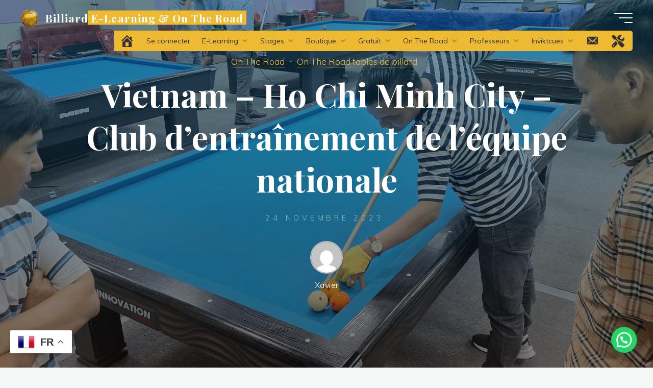

--- FILE ---
content_type: text/html; charset=UTF-8
request_url: https://xaviergretillat.com/vietnam-ho-chi-minh-city-club-dentrainement-de-lequipe-nationale/
body_size: 33049
content:
<!DOCTYPE html>
<html lang="fr-FR">
<head>
<meta name="viewport" content="width=device-width, user-scalable=yes, initial-scale=1.0">
<meta http-equiv="X-UA-Compatible" content="IE=edge" /><meta charset="UTF-8">
<link rel="profile" href="https://gmpg.org/xfn/11">
<link rel="pingback" href="https://xaviergretillat.com/xmlrpc.php">
<script
				type="text/javascript"
				src="https://app.termly.io/resource-blocker/6a461992-04f9-4010-86fa-e7f366ac9b3d">
			</script><meta name='robots' content='index, follow, max-image-preview:large, max-snippet:-1, max-video-preview:-1' />

	<!-- This site is optimized with the Yoast SEO plugin v26.8 - https://yoast.com/product/yoast-seo-wordpress/ -->
	<title>Vietnam - Ho Chi Minh City - Club d&#039;entraînement de l&#039;équipe nationale - Billiard E-Learning &amp; On The Road</title>
	<link rel="canonical" href="https://xaviergretillat.com/vietnam-ho-chi-minh-city-club-dentrainement-de-lequipe-nationale/" />
	<meta property="og:locale" content="fr_FR" />
	<meta property="og:type" content="article" />
	<meta property="og:title" content="Vietnam - Ho Chi Minh City - Club d&#039;entraînement de l&#039;équipe nationale - Billiard E-Learning &amp; On The Road" />
	<meta property="og:description" content="C&rsquo;est un grand plaisir de revenir ici, mais dans le but cette fois-ci de partager avec les membres de cette équipe nationale. Dans ces locaux &hellip;" />
	<meta property="og:url" content="https://xaviergretillat.com/vietnam-ho-chi-minh-city-club-dentrainement-de-lequipe-nationale/" />
	<meta property="og:site_name" content="Billiard E-Learning &amp; On The Road" />
	<meta property="article:publisher" content="https://www.facebook.com/xavier.gretillat/" />
	<meta property="article:published_time" content="2023-11-24T05:42:51+00:00" />
	<meta property="article:modified_time" content="2023-11-24T05:47:17+00:00" />
	<meta property="og:image" content="https://xaviergretillat.com/wp-content/uploads/2023/11/20231122_180149-scaled.jpg" />
	<meta property="og:image:width" content="2560" />
	<meta property="og:image:height" content="1182" />
	<meta property="og:image:type" content="image/jpeg" />
	<meta name="author" content="Xavier" />
	<meta name="twitter:card" content="summary_large_image" />
	<meta name="twitter:creator" content="@GretillatXavier" />
	<meta name="twitter:site" content="@GretillatXavier" />
	<meta name="twitter:label1" content="Écrit par" />
	<meta name="twitter:data1" content="Xavier" />
	<meta name="twitter:label2" content="Durée de lecture estimée" />
	<meta name="twitter:data2" content="3 minutes" />
	<script type="application/ld+json" class="yoast-schema-graph">{"@context":"https://schema.org","@graph":[{"@type":"Article","@id":"https://xaviergretillat.com/vietnam-ho-chi-minh-city-club-dentrainement-de-lequipe-nationale/#article","isPartOf":{"@id":"https://xaviergretillat.com/vietnam-ho-chi-minh-city-club-dentrainement-de-lequipe-nationale/"},"author":{"name":"Xavier","@id":"https://xaviergretillat.com/#/schema/person/80be99096d27bbd1f58ecc7d13109af9"},"headline":"Vietnam &#8211; Ho Chi Minh City &#8211; Club d&rsquo;entraînement de l&rsquo;équipe nationale","datePublished":"2023-11-24T05:42:51+00:00","dateModified":"2023-11-24T05:47:17+00:00","mainEntityOfPage":{"@id":"https://xaviergretillat.com/vietnam-ho-chi-minh-city-club-dentrainement-de-lequipe-nationale/"},"wordCount":284,"commentCount":0,"publisher":{"@id":"https://xaviergretillat.com/#organization"},"image":{"@id":"https://xaviergretillat.com/vietnam-ho-chi-minh-city-club-dentrainement-de-lequipe-nationale/#primaryimage"},"thumbnailUrl":"https://xaviergretillat.com/wp-content/uploads/2023/11/20231122_180149-scaled.jpg","articleSection":["On The Road","On The Road tables de billard"],"inLanguage":"fr-FR","potentialAction":[{"@type":"CommentAction","name":"Comment","target":["https://xaviergretillat.com/vietnam-ho-chi-minh-city-club-dentrainement-de-lequipe-nationale/#respond"]}]},{"@type":"WebPage","@id":"https://xaviergretillat.com/vietnam-ho-chi-minh-city-club-dentrainement-de-lequipe-nationale/","url":"https://xaviergretillat.com/vietnam-ho-chi-minh-city-club-dentrainement-de-lequipe-nationale/","name":"Vietnam - Ho Chi Minh City - Club d'entraînement de l'équipe nationale - Billiard E-Learning &amp; On The Road","isPartOf":{"@id":"https://xaviergretillat.com/#website"},"primaryImageOfPage":{"@id":"https://xaviergretillat.com/vietnam-ho-chi-minh-city-club-dentrainement-de-lequipe-nationale/#primaryimage"},"image":{"@id":"https://xaviergretillat.com/vietnam-ho-chi-minh-city-club-dentrainement-de-lequipe-nationale/#primaryimage"},"thumbnailUrl":"https://xaviergretillat.com/wp-content/uploads/2023/11/20231122_180149-scaled.jpg","datePublished":"2023-11-24T05:42:51+00:00","dateModified":"2023-11-24T05:47:17+00:00","breadcrumb":{"@id":"https://xaviergretillat.com/vietnam-ho-chi-minh-city-club-dentrainement-de-lequipe-nationale/#breadcrumb"},"inLanguage":"fr-FR","potentialAction":[{"@type":"ReadAction","target":["https://xaviergretillat.com/vietnam-ho-chi-minh-city-club-dentrainement-de-lequipe-nationale/"]}]},{"@type":"ImageObject","inLanguage":"fr-FR","@id":"https://xaviergretillat.com/vietnam-ho-chi-minh-city-club-dentrainement-de-lequipe-nationale/#primaryimage","url":"https://xaviergretillat.com/wp-content/uploads/2023/11/20231122_180149-scaled.jpg","contentUrl":"https://xaviergretillat.com/wp-content/uploads/2023/11/20231122_180149-scaled.jpg","width":2560,"height":1182},{"@type":"BreadcrumbList","@id":"https://xaviergretillat.com/vietnam-ho-chi-minh-city-club-dentrainement-de-lequipe-nationale/#breadcrumb","itemListElement":[{"@type":"ListItem","position":1,"name":"Accueil","item":"https://xaviergretillat.com/"},{"@type":"ListItem","position":2,"name":"Vietnam &#8211; Ho Chi Minh City &#8211; Club d&rsquo;entraînement de l&rsquo;équipe nationale"}]},{"@type":"WebSite","@id":"https://xaviergretillat.com/#website","url":"https://xaviergretillat.com/","name":"Billiard E-Learning &amp; On The Road","description":"Apprendre le billard en ligne, partout !","publisher":{"@id":"https://xaviergretillat.com/#organization"},"potentialAction":[{"@type":"SearchAction","target":{"@type":"EntryPoint","urlTemplate":"https://xaviergretillat.com/?s={search_term_string}"},"query-input":{"@type":"PropertyValueSpecification","valueRequired":true,"valueName":"search_term_string"}}],"inLanguage":"fr-FR"},{"@type":"Organization","@id":"https://xaviergretillat.com/#organization","name":"Billiard E-Learning & On The Road","url":"https://xaviergretillat.com/","logo":{"@type":"ImageObject","inLanguage":"fr-FR","@id":"https://xaviergretillat.com/#/schema/logo/image/","url":"https://xaviergretillat.com/wp-content/uploads/2021/12/00-Billiard-E-Learning-On-The-Road-bis.jpg","contentUrl":"https://xaviergretillat.com/wp-content/uploads/2021/12/00-Billiard-E-Learning-On-The-Road-bis.jpg","width":1981,"height":1197,"caption":"Billiard E-Learning & On The Road"},"image":{"@id":"https://xaviergretillat.com/#/schema/logo/image/"},"sameAs":["https://www.facebook.com/xavier.gretillat/","https://x.com/GretillatXavier","https://www.instagram.com/xavier_gretillat/","https://www.youtube.com/c/xaviergretillat/"]},{"@type":"Person","@id":"https://xaviergretillat.com/#/schema/person/80be99096d27bbd1f58ecc7d13109af9","name":"Xavier","image":{"@type":"ImageObject","inLanguage":"fr-FR","@id":"https://xaviergretillat.com/#/schema/person/image/","url":"https://secure.gravatar.com/avatar/655c28982107efd9fb2485166a635377e9a7f04cb94f5d03a30e453bdc6bbc6e?s=96&d=mm&r=g","contentUrl":"https://secure.gravatar.com/avatar/655c28982107efd9fb2485166a635377e9a7f04cb94f5d03a30e453bdc6bbc6e?s=96&d=mm&r=g","caption":"Xavier"},"description":"joueur de billard","sameAs":["https://www.xaviergretillat.com"],"url":"https://xaviergretillat.com/author/xavier/"}]}</script>
	<!-- / Yoast SEO plugin. -->


<link rel='dns-prefetch' href='//fonts.googleapis.com' />
<link rel="alternate" type="application/rss+xml" title="Billiard E-Learning &amp; On The Road &raquo; Flux" href="https://xaviergretillat.com/feed/" />
<link rel="alternate" type="application/rss+xml" title="Billiard E-Learning &amp; On The Road &raquo; Flux des commentaires" href="https://xaviergretillat.com/comments/feed/" />
<link rel="alternate" type="application/rss+xml" title="Billiard E-Learning &amp; On The Road &raquo; Vietnam &#8211; Ho Chi Minh City &#8211; Club d&rsquo;entraînement de l&rsquo;équipe nationale Flux des commentaires" href="https://xaviergretillat.com/vietnam-ho-chi-minh-city-club-dentrainement-de-lequipe-nationale/feed/" />
<link rel="alternate" title="oEmbed (JSON)" type="application/json+oembed" href="https://xaviergretillat.com/wp-json/oembed/1.0/embed?url=https%3A%2F%2Fxaviergretillat.com%2Fvietnam-ho-chi-minh-city-club-dentrainement-de-lequipe-nationale%2F" />
<link rel="alternate" title="oEmbed (XML)" type="text/xml+oembed" href="https://xaviergretillat.com/wp-json/oembed/1.0/embed?url=https%3A%2F%2Fxaviergretillat.com%2Fvietnam-ho-chi-minh-city-club-dentrainement-de-lequipe-nationale%2F&#038;format=xml" />
<link data-minify="1" rel='stylesheet' id='validate-engine-css-css' href='https://xaviergretillat.com/wp-content/cache/min/1/wp-content/plugins/wysija-newsletters/css/validationEngine.jquery.css?ver=1768142840' media='all' />
<style id='wp-emoji-styles-inline-css'>

	img.wp-smiley, img.emoji {
		display: inline !important;
		border: none !important;
		box-shadow: none !important;
		height: 1em !important;
		width: 1em !important;
		margin: 0 0.07em !important;
		vertical-align: -0.1em !important;
		background: none !important;
		padding: 0 !important;
	}
/*# sourceURL=wp-emoji-styles-inline-css */
</style>
<link rel='stylesheet' id='wp-block-library-css' href='https://xaviergretillat.com/wp-includes/css/dist/block-library/style.min.css?ver=37895abe9af68f7b83be8cc7046161cd' media='all' />
<style id='wp-block-gallery-inline-css'>
.blocks-gallery-grid:not(.has-nested-images),.wp-block-gallery:not(.has-nested-images){display:flex;flex-wrap:wrap;list-style-type:none;margin:0;padding:0}.blocks-gallery-grid:not(.has-nested-images) .blocks-gallery-image,.blocks-gallery-grid:not(.has-nested-images) .blocks-gallery-item,.wp-block-gallery:not(.has-nested-images) .blocks-gallery-image,.wp-block-gallery:not(.has-nested-images) .blocks-gallery-item{display:flex;flex-direction:column;flex-grow:1;justify-content:center;margin:0 1em 1em 0;position:relative;width:calc(50% - 1em)}.blocks-gallery-grid:not(.has-nested-images) .blocks-gallery-image:nth-of-type(2n),.blocks-gallery-grid:not(.has-nested-images) .blocks-gallery-item:nth-of-type(2n),.wp-block-gallery:not(.has-nested-images) .blocks-gallery-image:nth-of-type(2n),.wp-block-gallery:not(.has-nested-images) .blocks-gallery-item:nth-of-type(2n){margin-right:0}.blocks-gallery-grid:not(.has-nested-images) .blocks-gallery-image figure,.blocks-gallery-grid:not(.has-nested-images) .blocks-gallery-item figure,.wp-block-gallery:not(.has-nested-images) .blocks-gallery-image figure,.wp-block-gallery:not(.has-nested-images) .blocks-gallery-item figure{align-items:flex-end;display:flex;height:100%;justify-content:flex-start;margin:0}.blocks-gallery-grid:not(.has-nested-images) .blocks-gallery-image img,.blocks-gallery-grid:not(.has-nested-images) .blocks-gallery-item img,.wp-block-gallery:not(.has-nested-images) .blocks-gallery-image img,.wp-block-gallery:not(.has-nested-images) .blocks-gallery-item img{display:block;height:auto;max-width:100%;width:auto}.blocks-gallery-grid:not(.has-nested-images) .blocks-gallery-image figcaption,.blocks-gallery-grid:not(.has-nested-images) .blocks-gallery-item figcaption,.wp-block-gallery:not(.has-nested-images) .blocks-gallery-image figcaption,.wp-block-gallery:not(.has-nested-images) .blocks-gallery-item figcaption{background:linear-gradient(0deg,#000000b3,#0000004d 70%,#0000);bottom:0;box-sizing:border-box;color:#fff;font-size:.8em;margin:0;max-height:100%;overflow:auto;padding:3em .77em .7em;position:absolute;text-align:center;width:100%;z-index:2}.blocks-gallery-grid:not(.has-nested-images) .blocks-gallery-image figcaption img,.blocks-gallery-grid:not(.has-nested-images) .blocks-gallery-item figcaption img,.wp-block-gallery:not(.has-nested-images) .blocks-gallery-image figcaption img,.wp-block-gallery:not(.has-nested-images) .blocks-gallery-item figcaption img{display:inline}.blocks-gallery-grid:not(.has-nested-images) figcaption,.wp-block-gallery:not(.has-nested-images) figcaption{flex-grow:1}.blocks-gallery-grid:not(.has-nested-images).is-cropped .blocks-gallery-image a,.blocks-gallery-grid:not(.has-nested-images).is-cropped .blocks-gallery-image img,.blocks-gallery-grid:not(.has-nested-images).is-cropped .blocks-gallery-item a,.blocks-gallery-grid:not(.has-nested-images).is-cropped .blocks-gallery-item img,.wp-block-gallery:not(.has-nested-images).is-cropped .blocks-gallery-image a,.wp-block-gallery:not(.has-nested-images).is-cropped .blocks-gallery-image img,.wp-block-gallery:not(.has-nested-images).is-cropped .blocks-gallery-item a,.wp-block-gallery:not(.has-nested-images).is-cropped .blocks-gallery-item img{flex:1;height:100%;object-fit:cover;width:100%}.blocks-gallery-grid:not(.has-nested-images).columns-1 .blocks-gallery-image,.blocks-gallery-grid:not(.has-nested-images).columns-1 .blocks-gallery-item,.wp-block-gallery:not(.has-nested-images).columns-1 .blocks-gallery-image,.wp-block-gallery:not(.has-nested-images).columns-1 .blocks-gallery-item{margin-right:0;width:100%}@media (min-width:600px){.blocks-gallery-grid:not(.has-nested-images).columns-3 .blocks-gallery-image,.blocks-gallery-grid:not(.has-nested-images).columns-3 .blocks-gallery-item,.wp-block-gallery:not(.has-nested-images).columns-3 .blocks-gallery-image,.wp-block-gallery:not(.has-nested-images).columns-3 .blocks-gallery-item{margin-right:1em;width:calc(33.33333% - .66667em)}.blocks-gallery-grid:not(.has-nested-images).columns-4 .blocks-gallery-image,.blocks-gallery-grid:not(.has-nested-images).columns-4 .blocks-gallery-item,.wp-block-gallery:not(.has-nested-images).columns-4 .blocks-gallery-image,.wp-block-gallery:not(.has-nested-images).columns-4 .blocks-gallery-item{margin-right:1em;width:calc(25% - .75em)}.blocks-gallery-grid:not(.has-nested-images).columns-5 .blocks-gallery-image,.blocks-gallery-grid:not(.has-nested-images).columns-5 .blocks-gallery-item,.wp-block-gallery:not(.has-nested-images).columns-5 .blocks-gallery-image,.wp-block-gallery:not(.has-nested-images).columns-5 .blocks-gallery-item{margin-right:1em;width:calc(20% - .8em)}.blocks-gallery-grid:not(.has-nested-images).columns-6 .blocks-gallery-image,.blocks-gallery-grid:not(.has-nested-images).columns-6 .blocks-gallery-item,.wp-block-gallery:not(.has-nested-images).columns-6 .blocks-gallery-image,.wp-block-gallery:not(.has-nested-images).columns-6 .blocks-gallery-item{margin-right:1em;width:calc(16.66667% - .83333em)}.blocks-gallery-grid:not(.has-nested-images).columns-7 .blocks-gallery-image,.blocks-gallery-grid:not(.has-nested-images).columns-7 .blocks-gallery-item,.wp-block-gallery:not(.has-nested-images).columns-7 .blocks-gallery-image,.wp-block-gallery:not(.has-nested-images).columns-7 .blocks-gallery-item{margin-right:1em;width:calc(14.28571% - .85714em)}.blocks-gallery-grid:not(.has-nested-images).columns-8 .blocks-gallery-image,.blocks-gallery-grid:not(.has-nested-images).columns-8 .blocks-gallery-item,.wp-block-gallery:not(.has-nested-images).columns-8 .blocks-gallery-image,.wp-block-gallery:not(.has-nested-images).columns-8 .blocks-gallery-item{margin-right:1em;width:calc(12.5% - .875em)}.blocks-gallery-grid:not(.has-nested-images).columns-1 .blocks-gallery-image:nth-of-type(1n),.blocks-gallery-grid:not(.has-nested-images).columns-1 .blocks-gallery-item:nth-of-type(1n),.blocks-gallery-grid:not(.has-nested-images).columns-2 .blocks-gallery-image:nth-of-type(2n),.blocks-gallery-grid:not(.has-nested-images).columns-2 .blocks-gallery-item:nth-of-type(2n),.blocks-gallery-grid:not(.has-nested-images).columns-3 .blocks-gallery-image:nth-of-type(3n),.blocks-gallery-grid:not(.has-nested-images).columns-3 .blocks-gallery-item:nth-of-type(3n),.blocks-gallery-grid:not(.has-nested-images).columns-4 .blocks-gallery-image:nth-of-type(4n),.blocks-gallery-grid:not(.has-nested-images).columns-4 .blocks-gallery-item:nth-of-type(4n),.blocks-gallery-grid:not(.has-nested-images).columns-5 .blocks-gallery-image:nth-of-type(5n),.blocks-gallery-grid:not(.has-nested-images).columns-5 .blocks-gallery-item:nth-of-type(5n),.blocks-gallery-grid:not(.has-nested-images).columns-6 .blocks-gallery-image:nth-of-type(6n),.blocks-gallery-grid:not(.has-nested-images).columns-6 .blocks-gallery-item:nth-of-type(6n),.blocks-gallery-grid:not(.has-nested-images).columns-7 .blocks-gallery-image:nth-of-type(7n),.blocks-gallery-grid:not(.has-nested-images).columns-7 .blocks-gallery-item:nth-of-type(7n),.blocks-gallery-grid:not(.has-nested-images).columns-8 .blocks-gallery-image:nth-of-type(8n),.blocks-gallery-grid:not(.has-nested-images).columns-8 .blocks-gallery-item:nth-of-type(8n),.wp-block-gallery:not(.has-nested-images).columns-1 .blocks-gallery-image:nth-of-type(1n),.wp-block-gallery:not(.has-nested-images).columns-1 .blocks-gallery-item:nth-of-type(1n),.wp-block-gallery:not(.has-nested-images).columns-2 .blocks-gallery-image:nth-of-type(2n),.wp-block-gallery:not(.has-nested-images).columns-2 .blocks-gallery-item:nth-of-type(2n),.wp-block-gallery:not(.has-nested-images).columns-3 .blocks-gallery-image:nth-of-type(3n),.wp-block-gallery:not(.has-nested-images).columns-3 .blocks-gallery-item:nth-of-type(3n),.wp-block-gallery:not(.has-nested-images).columns-4 .blocks-gallery-image:nth-of-type(4n),.wp-block-gallery:not(.has-nested-images).columns-4 .blocks-gallery-item:nth-of-type(4n),.wp-block-gallery:not(.has-nested-images).columns-5 .blocks-gallery-image:nth-of-type(5n),.wp-block-gallery:not(.has-nested-images).columns-5 .blocks-gallery-item:nth-of-type(5n),.wp-block-gallery:not(.has-nested-images).columns-6 .blocks-gallery-image:nth-of-type(6n),.wp-block-gallery:not(.has-nested-images).columns-6 .blocks-gallery-item:nth-of-type(6n),.wp-block-gallery:not(.has-nested-images).columns-7 .blocks-gallery-image:nth-of-type(7n),.wp-block-gallery:not(.has-nested-images).columns-7 .blocks-gallery-item:nth-of-type(7n),.wp-block-gallery:not(.has-nested-images).columns-8 .blocks-gallery-image:nth-of-type(8n),.wp-block-gallery:not(.has-nested-images).columns-8 .blocks-gallery-item:nth-of-type(8n){margin-right:0}}.blocks-gallery-grid:not(.has-nested-images) .blocks-gallery-image:last-child,.blocks-gallery-grid:not(.has-nested-images) .blocks-gallery-item:last-child,.wp-block-gallery:not(.has-nested-images) .blocks-gallery-image:last-child,.wp-block-gallery:not(.has-nested-images) .blocks-gallery-item:last-child{margin-right:0}.blocks-gallery-grid:not(.has-nested-images).alignleft,.blocks-gallery-grid:not(.has-nested-images).alignright,.wp-block-gallery:not(.has-nested-images).alignleft,.wp-block-gallery:not(.has-nested-images).alignright{max-width:420px;width:100%}.blocks-gallery-grid:not(.has-nested-images).aligncenter .blocks-gallery-item figure,.wp-block-gallery:not(.has-nested-images).aligncenter .blocks-gallery-item figure{justify-content:center}.wp-block-gallery:not(.is-cropped) .blocks-gallery-item{align-self:flex-start}figure.wp-block-gallery.has-nested-images{align-items:normal}.wp-block-gallery.has-nested-images figure.wp-block-image:not(#individual-image){margin:0;width:calc(50% - var(--wp--style--unstable-gallery-gap, 16px)/2)}.wp-block-gallery.has-nested-images figure.wp-block-image{box-sizing:border-box;display:flex;flex-direction:column;flex-grow:1;justify-content:center;max-width:100%;position:relative}.wp-block-gallery.has-nested-images figure.wp-block-image>a,.wp-block-gallery.has-nested-images figure.wp-block-image>div{flex-direction:column;flex-grow:1;margin:0}.wp-block-gallery.has-nested-images figure.wp-block-image img{display:block;height:auto;max-width:100%!important;width:auto}.wp-block-gallery.has-nested-images figure.wp-block-image figcaption,.wp-block-gallery.has-nested-images figure.wp-block-image:has(figcaption):before{bottom:0;left:0;max-height:100%;position:absolute;right:0}.wp-block-gallery.has-nested-images figure.wp-block-image:has(figcaption):before{backdrop-filter:blur(3px);content:"";height:100%;-webkit-mask-image:linear-gradient(0deg,#000 20%,#0000);mask-image:linear-gradient(0deg,#000 20%,#0000);max-height:40%;pointer-events:none}.wp-block-gallery.has-nested-images figure.wp-block-image figcaption{box-sizing:border-box;color:#fff;font-size:13px;margin:0;overflow:auto;padding:1em;text-align:center;text-shadow:0 0 1.5px #000}.wp-block-gallery.has-nested-images figure.wp-block-image figcaption::-webkit-scrollbar{height:12px;width:12px}.wp-block-gallery.has-nested-images figure.wp-block-image figcaption::-webkit-scrollbar-track{background-color:initial}.wp-block-gallery.has-nested-images figure.wp-block-image figcaption::-webkit-scrollbar-thumb{background-clip:padding-box;background-color:initial;border:3px solid #0000;border-radius:8px}.wp-block-gallery.has-nested-images figure.wp-block-image figcaption:focus-within::-webkit-scrollbar-thumb,.wp-block-gallery.has-nested-images figure.wp-block-image figcaption:focus::-webkit-scrollbar-thumb,.wp-block-gallery.has-nested-images figure.wp-block-image figcaption:hover::-webkit-scrollbar-thumb{background-color:#fffc}.wp-block-gallery.has-nested-images figure.wp-block-image figcaption{scrollbar-color:#0000 #0000;scrollbar-gutter:stable both-edges;scrollbar-width:thin}.wp-block-gallery.has-nested-images figure.wp-block-image figcaption:focus,.wp-block-gallery.has-nested-images figure.wp-block-image figcaption:focus-within,.wp-block-gallery.has-nested-images figure.wp-block-image figcaption:hover{scrollbar-color:#fffc #0000}.wp-block-gallery.has-nested-images figure.wp-block-image figcaption{will-change:transform}@media (hover:none){.wp-block-gallery.has-nested-images figure.wp-block-image figcaption{scrollbar-color:#fffc #0000}}.wp-block-gallery.has-nested-images figure.wp-block-image figcaption{background:linear-gradient(0deg,#0006,#0000)}.wp-block-gallery.has-nested-images figure.wp-block-image figcaption img{display:inline}.wp-block-gallery.has-nested-images figure.wp-block-image figcaption a{color:inherit}.wp-block-gallery.has-nested-images figure.wp-block-image.has-custom-border img{box-sizing:border-box}.wp-block-gallery.has-nested-images figure.wp-block-image.has-custom-border>a,.wp-block-gallery.has-nested-images figure.wp-block-image.has-custom-border>div,.wp-block-gallery.has-nested-images figure.wp-block-image.is-style-rounded>a,.wp-block-gallery.has-nested-images figure.wp-block-image.is-style-rounded>div{flex:1 1 auto}.wp-block-gallery.has-nested-images figure.wp-block-image.has-custom-border figcaption,.wp-block-gallery.has-nested-images figure.wp-block-image.is-style-rounded figcaption{background:none;color:inherit;flex:initial;margin:0;padding:10px 10px 9px;position:relative;text-shadow:none}.wp-block-gallery.has-nested-images figure.wp-block-image.has-custom-border:before,.wp-block-gallery.has-nested-images figure.wp-block-image.is-style-rounded:before{content:none}.wp-block-gallery.has-nested-images figcaption{flex-basis:100%;flex-grow:1;text-align:center}.wp-block-gallery.has-nested-images:not(.is-cropped) figure.wp-block-image:not(#individual-image){margin-bottom:auto;margin-top:0}.wp-block-gallery.has-nested-images.is-cropped figure.wp-block-image:not(#individual-image){align-self:inherit}.wp-block-gallery.has-nested-images.is-cropped figure.wp-block-image:not(#individual-image)>a,.wp-block-gallery.has-nested-images.is-cropped figure.wp-block-image:not(#individual-image)>div:not(.components-drop-zone){display:flex}.wp-block-gallery.has-nested-images.is-cropped figure.wp-block-image:not(#individual-image) a,.wp-block-gallery.has-nested-images.is-cropped figure.wp-block-image:not(#individual-image) img{flex:1 0 0%;height:100%;object-fit:cover;width:100%}.wp-block-gallery.has-nested-images.columns-1 figure.wp-block-image:not(#individual-image){width:100%}@media (min-width:600px){.wp-block-gallery.has-nested-images.columns-3 figure.wp-block-image:not(#individual-image){width:calc(33.33333% - var(--wp--style--unstable-gallery-gap, 16px)*.66667)}.wp-block-gallery.has-nested-images.columns-4 figure.wp-block-image:not(#individual-image){width:calc(25% - var(--wp--style--unstable-gallery-gap, 16px)*.75)}.wp-block-gallery.has-nested-images.columns-5 figure.wp-block-image:not(#individual-image){width:calc(20% - var(--wp--style--unstable-gallery-gap, 16px)*.8)}.wp-block-gallery.has-nested-images.columns-6 figure.wp-block-image:not(#individual-image){width:calc(16.66667% - var(--wp--style--unstable-gallery-gap, 16px)*.83333)}.wp-block-gallery.has-nested-images.columns-7 figure.wp-block-image:not(#individual-image){width:calc(14.28571% - var(--wp--style--unstable-gallery-gap, 16px)*.85714)}.wp-block-gallery.has-nested-images.columns-8 figure.wp-block-image:not(#individual-image){width:calc(12.5% - var(--wp--style--unstable-gallery-gap, 16px)*.875)}.wp-block-gallery.has-nested-images.columns-default figure.wp-block-image:not(#individual-image){width:calc(33.33% - var(--wp--style--unstable-gallery-gap, 16px)*.66667)}.wp-block-gallery.has-nested-images.columns-default figure.wp-block-image:not(#individual-image):first-child:nth-last-child(2),.wp-block-gallery.has-nested-images.columns-default figure.wp-block-image:not(#individual-image):first-child:nth-last-child(2)~figure.wp-block-image:not(#individual-image){width:calc(50% - var(--wp--style--unstable-gallery-gap, 16px)*.5)}.wp-block-gallery.has-nested-images.columns-default figure.wp-block-image:not(#individual-image):first-child:last-child{width:100%}}.wp-block-gallery.has-nested-images.alignleft,.wp-block-gallery.has-nested-images.alignright{max-width:420px;width:100%}.wp-block-gallery.has-nested-images.aligncenter{justify-content:center}
/*# sourceURL=https://xaviergretillat.com/wp-includes/blocks/gallery/style.min.css */
</style>
<style id='wp-block-image-inline-css'>
.wp-block-image>a,.wp-block-image>figure>a{display:inline-block}.wp-block-image img{box-sizing:border-box;height:auto;max-width:100%;vertical-align:bottom}@media not (prefers-reduced-motion){.wp-block-image img.hide{visibility:hidden}.wp-block-image img.show{animation:show-content-image .4s}}.wp-block-image[style*=border-radius] img,.wp-block-image[style*=border-radius]>a{border-radius:inherit}.wp-block-image.has-custom-border img{box-sizing:border-box}.wp-block-image.aligncenter{text-align:center}.wp-block-image.alignfull>a,.wp-block-image.alignwide>a{width:100%}.wp-block-image.alignfull img,.wp-block-image.alignwide img{height:auto;width:100%}.wp-block-image .aligncenter,.wp-block-image .alignleft,.wp-block-image .alignright,.wp-block-image.aligncenter,.wp-block-image.alignleft,.wp-block-image.alignright{display:table}.wp-block-image .aligncenter>figcaption,.wp-block-image .alignleft>figcaption,.wp-block-image .alignright>figcaption,.wp-block-image.aligncenter>figcaption,.wp-block-image.alignleft>figcaption,.wp-block-image.alignright>figcaption{caption-side:bottom;display:table-caption}.wp-block-image .alignleft{float:left;margin:.5em 1em .5em 0}.wp-block-image .alignright{float:right;margin:.5em 0 .5em 1em}.wp-block-image .aligncenter{margin-left:auto;margin-right:auto}.wp-block-image :where(figcaption){margin-bottom:1em;margin-top:.5em}.wp-block-image.is-style-circle-mask img{border-radius:9999px}@supports ((-webkit-mask-image:none) or (mask-image:none)) or (-webkit-mask-image:none){.wp-block-image.is-style-circle-mask img{border-radius:0;-webkit-mask-image:url('data:image/svg+xml;utf8,<svg viewBox="0 0 100 100" xmlns="http://www.w3.org/2000/svg"><circle cx="50" cy="50" r="50"/></svg>');mask-image:url('data:image/svg+xml;utf8,<svg viewBox="0 0 100 100" xmlns="http://www.w3.org/2000/svg"><circle cx="50" cy="50" r="50"/></svg>');mask-mode:alpha;-webkit-mask-position:center;mask-position:center;-webkit-mask-repeat:no-repeat;mask-repeat:no-repeat;-webkit-mask-size:contain;mask-size:contain}}:root :where(.wp-block-image.is-style-rounded img,.wp-block-image .is-style-rounded img){border-radius:9999px}.wp-block-image figure{margin:0}.wp-lightbox-container{display:flex;flex-direction:column;position:relative}.wp-lightbox-container img{cursor:zoom-in}.wp-lightbox-container img:hover+button{opacity:1}.wp-lightbox-container button{align-items:center;backdrop-filter:blur(16px) saturate(180%);background-color:#5a5a5a40;border:none;border-radius:4px;cursor:zoom-in;display:flex;height:20px;justify-content:center;opacity:0;padding:0;position:absolute;right:16px;text-align:center;top:16px;width:20px;z-index:100}@media not (prefers-reduced-motion){.wp-lightbox-container button{transition:opacity .2s ease}}.wp-lightbox-container button:focus-visible{outline:3px auto #5a5a5a40;outline:3px auto -webkit-focus-ring-color;outline-offset:3px}.wp-lightbox-container button:hover{cursor:pointer;opacity:1}.wp-lightbox-container button:focus{opacity:1}.wp-lightbox-container button:focus,.wp-lightbox-container button:hover,.wp-lightbox-container button:not(:hover):not(:active):not(.has-background){background-color:#5a5a5a40;border:none}.wp-lightbox-overlay{box-sizing:border-box;cursor:zoom-out;height:100vh;left:0;overflow:hidden;position:fixed;top:0;visibility:hidden;width:100%;z-index:100000}.wp-lightbox-overlay .close-button{align-items:center;cursor:pointer;display:flex;justify-content:center;min-height:40px;min-width:40px;padding:0;position:absolute;right:calc(env(safe-area-inset-right) + 16px);top:calc(env(safe-area-inset-top) + 16px);z-index:5000000}.wp-lightbox-overlay .close-button:focus,.wp-lightbox-overlay .close-button:hover,.wp-lightbox-overlay .close-button:not(:hover):not(:active):not(.has-background){background:none;border:none}.wp-lightbox-overlay .lightbox-image-container{height:var(--wp--lightbox-container-height);left:50%;overflow:hidden;position:absolute;top:50%;transform:translate(-50%,-50%);transform-origin:top left;width:var(--wp--lightbox-container-width);z-index:9999999999}.wp-lightbox-overlay .wp-block-image{align-items:center;box-sizing:border-box;display:flex;height:100%;justify-content:center;margin:0;position:relative;transform-origin:0 0;width:100%;z-index:3000000}.wp-lightbox-overlay .wp-block-image img{height:var(--wp--lightbox-image-height);min-height:var(--wp--lightbox-image-height);min-width:var(--wp--lightbox-image-width);width:var(--wp--lightbox-image-width)}.wp-lightbox-overlay .wp-block-image figcaption{display:none}.wp-lightbox-overlay button{background:none;border:none}.wp-lightbox-overlay .scrim{background-color:#fff;height:100%;opacity:.9;position:absolute;width:100%;z-index:2000000}.wp-lightbox-overlay.active{visibility:visible}@media not (prefers-reduced-motion){.wp-lightbox-overlay.active{animation:turn-on-visibility .25s both}.wp-lightbox-overlay.active img{animation:turn-on-visibility .35s both}.wp-lightbox-overlay.show-closing-animation:not(.active){animation:turn-off-visibility .35s both}.wp-lightbox-overlay.show-closing-animation:not(.active) img{animation:turn-off-visibility .25s both}.wp-lightbox-overlay.zoom.active{animation:none;opacity:1;visibility:visible}.wp-lightbox-overlay.zoom.active .lightbox-image-container{animation:lightbox-zoom-in .4s}.wp-lightbox-overlay.zoom.active .lightbox-image-container img{animation:none}.wp-lightbox-overlay.zoom.active .scrim{animation:turn-on-visibility .4s forwards}.wp-lightbox-overlay.zoom.show-closing-animation:not(.active){animation:none}.wp-lightbox-overlay.zoom.show-closing-animation:not(.active) .lightbox-image-container{animation:lightbox-zoom-out .4s}.wp-lightbox-overlay.zoom.show-closing-animation:not(.active) .lightbox-image-container img{animation:none}.wp-lightbox-overlay.zoom.show-closing-animation:not(.active) .scrim{animation:turn-off-visibility .4s forwards}}@keyframes show-content-image{0%{visibility:hidden}99%{visibility:hidden}to{visibility:visible}}@keyframes turn-on-visibility{0%{opacity:0}to{opacity:1}}@keyframes turn-off-visibility{0%{opacity:1;visibility:visible}99%{opacity:0;visibility:visible}to{opacity:0;visibility:hidden}}@keyframes lightbox-zoom-in{0%{transform:translate(calc((-100vw + var(--wp--lightbox-scrollbar-width))/2 + var(--wp--lightbox-initial-left-position)),calc(-50vh + var(--wp--lightbox-initial-top-position))) scale(var(--wp--lightbox-scale))}to{transform:translate(-50%,-50%) scale(1)}}@keyframes lightbox-zoom-out{0%{transform:translate(-50%,-50%) scale(1);visibility:visible}99%{visibility:visible}to{transform:translate(calc((-100vw + var(--wp--lightbox-scrollbar-width))/2 + var(--wp--lightbox-initial-left-position)),calc(-50vh + var(--wp--lightbox-initial-top-position))) scale(var(--wp--lightbox-scale));visibility:hidden}}
/*# sourceURL=https://xaviergretillat.com/wp-includes/blocks/image/style.min.css */
</style>
<style id='wp-block-spacer-inline-css'>
.wp-block-spacer{clear:both}
/*# sourceURL=https://xaviergretillat.com/wp-includes/blocks/spacer/style.min.css */
</style>
<link data-minify="1" rel='stylesheet' id='wc-blocks-style-css' href='https://xaviergretillat.com/wp-content/cache/min/1/wp-content/plugins/woocommerce/assets/client/blocks/wc-blocks.css?ver=1768142840' media='all' />
<style id='global-styles-inline-css'>
:root{--wp--preset--aspect-ratio--square: 1;--wp--preset--aspect-ratio--4-3: 4/3;--wp--preset--aspect-ratio--3-4: 3/4;--wp--preset--aspect-ratio--3-2: 3/2;--wp--preset--aspect-ratio--2-3: 2/3;--wp--preset--aspect-ratio--16-9: 16/9;--wp--preset--aspect-ratio--9-16: 9/16;--wp--preset--color--black: #000000;--wp--preset--color--cyan-bluish-gray: #abb8c3;--wp--preset--color--white: #ffffff;--wp--preset--color--pale-pink: #f78da7;--wp--preset--color--vivid-red: #cf2e2e;--wp--preset--color--luminous-vivid-orange: #ff6900;--wp--preset--color--luminous-vivid-amber: #fcb900;--wp--preset--color--light-green-cyan: #7bdcb5;--wp--preset--color--vivid-green-cyan: #00d084;--wp--preset--color--pale-cyan-blue: #8ed1fc;--wp--preset--color--vivid-cyan-blue: #0693e3;--wp--preset--color--vivid-purple: #9b51e0;--wp--preset--color--accent-1: #eeba32;--wp--preset--color--accent-2: #0F8B8D;--wp--preset--color--headings: #162521;--wp--preset--color--sitetext: #707070;--wp--preset--color--sitebg: #FFFFFF;--wp--preset--gradient--vivid-cyan-blue-to-vivid-purple: linear-gradient(135deg,rgb(6,147,227) 0%,rgb(155,81,224) 100%);--wp--preset--gradient--light-green-cyan-to-vivid-green-cyan: linear-gradient(135deg,rgb(122,220,180) 0%,rgb(0,208,130) 100%);--wp--preset--gradient--luminous-vivid-amber-to-luminous-vivid-orange: linear-gradient(135deg,rgb(252,185,0) 0%,rgb(255,105,0) 100%);--wp--preset--gradient--luminous-vivid-orange-to-vivid-red: linear-gradient(135deg,rgb(255,105,0) 0%,rgb(207,46,46) 100%);--wp--preset--gradient--very-light-gray-to-cyan-bluish-gray: linear-gradient(135deg,rgb(238,238,238) 0%,rgb(169,184,195) 100%);--wp--preset--gradient--cool-to-warm-spectrum: linear-gradient(135deg,rgb(74,234,220) 0%,rgb(151,120,209) 20%,rgb(207,42,186) 40%,rgb(238,44,130) 60%,rgb(251,105,98) 80%,rgb(254,248,76) 100%);--wp--preset--gradient--blush-light-purple: linear-gradient(135deg,rgb(255,206,236) 0%,rgb(152,150,240) 100%);--wp--preset--gradient--blush-bordeaux: linear-gradient(135deg,rgb(254,205,165) 0%,rgb(254,45,45) 50%,rgb(107,0,62) 100%);--wp--preset--gradient--luminous-dusk: linear-gradient(135deg,rgb(255,203,112) 0%,rgb(199,81,192) 50%,rgb(65,88,208) 100%);--wp--preset--gradient--pale-ocean: linear-gradient(135deg,rgb(255,245,203) 0%,rgb(182,227,212) 50%,rgb(51,167,181) 100%);--wp--preset--gradient--electric-grass: linear-gradient(135deg,rgb(202,248,128) 0%,rgb(113,206,126) 100%);--wp--preset--gradient--midnight: linear-gradient(135deg,rgb(2,3,129) 0%,rgb(40,116,252) 100%);--wp--preset--font-size--small: 10px;--wp--preset--font-size--medium: 20px;--wp--preset--font-size--large: 25px;--wp--preset--font-size--x-large: 42px;--wp--preset--font-size--normal: 16px;--wp--preset--font-size--larger: 40px;--wp--preset--spacing--20: 0.44rem;--wp--preset--spacing--30: 0.67rem;--wp--preset--spacing--40: 1rem;--wp--preset--spacing--50: 1.5rem;--wp--preset--spacing--60: 2.25rem;--wp--preset--spacing--70: 3.38rem;--wp--preset--spacing--80: 5.06rem;--wp--preset--shadow--natural: 6px 6px 9px rgba(0, 0, 0, 0.2);--wp--preset--shadow--deep: 12px 12px 50px rgba(0, 0, 0, 0.4);--wp--preset--shadow--sharp: 6px 6px 0px rgba(0, 0, 0, 0.2);--wp--preset--shadow--outlined: 6px 6px 0px -3px rgb(255, 255, 255), 6px 6px rgb(0, 0, 0);--wp--preset--shadow--crisp: 6px 6px 0px rgb(0, 0, 0);}:where(.is-layout-flex){gap: 0.5em;}:where(.is-layout-grid){gap: 0.5em;}body .is-layout-flex{display: flex;}.is-layout-flex{flex-wrap: wrap;align-items: center;}.is-layout-flex > :is(*, div){margin: 0;}body .is-layout-grid{display: grid;}.is-layout-grid > :is(*, div){margin: 0;}:where(.wp-block-columns.is-layout-flex){gap: 2em;}:where(.wp-block-columns.is-layout-grid){gap: 2em;}:where(.wp-block-post-template.is-layout-flex){gap: 1.25em;}:where(.wp-block-post-template.is-layout-grid){gap: 1.25em;}.has-black-color{color: var(--wp--preset--color--black) !important;}.has-cyan-bluish-gray-color{color: var(--wp--preset--color--cyan-bluish-gray) !important;}.has-white-color{color: var(--wp--preset--color--white) !important;}.has-pale-pink-color{color: var(--wp--preset--color--pale-pink) !important;}.has-vivid-red-color{color: var(--wp--preset--color--vivid-red) !important;}.has-luminous-vivid-orange-color{color: var(--wp--preset--color--luminous-vivid-orange) !important;}.has-luminous-vivid-amber-color{color: var(--wp--preset--color--luminous-vivid-amber) !important;}.has-light-green-cyan-color{color: var(--wp--preset--color--light-green-cyan) !important;}.has-vivid-green-cyan-color{color: var(--wp--preset--color--vivid-green-cyan) !important;}.has-pale-cyan-blue-color{color: var(--wp--preset--color--pale-cyan-blue) !important;}.has-vivid-cyan-blue-color{color: var(--wp--preset--color--vivid-cyan-blue) !important;}.has-vivid-purple-color{color: var(--wp--preset--color--vivid-purple) !important;}.has-black-background-color{background-color: var(--wp--preset--color--black) !important;}.has-cyan-bluish-gray-background-color{background-color: var(--wp--preset--color--cyan-bluish-gray) !important;}.has-white-background-color{background-color: var(--wp--preset--color--white) !important;}.has-pale-pink-background-color{background-color: var(--wp--preset--color--pale-pink) !important;}.has-vivid-red-background-color{background-color: var(--wp--preset--color--vivid-red) !important;}.has-luminous-vivid-orange-background-color{background-color: var(--wp--preset--color--luminous-vivid-orange) !important;}.has-luminous-vivid-amber-background-color{background-color: var(--wp--preset--color--luminous-vivid-amber) !important;}.has-light-green-cyan-background-color{background-color: var(--wp--preset--color--light-green-cyan) !important;}.has-vivid-green-cyan-background-color{background-color: var(--wp--preset--color--vivid-green-cyan) !important;}.has-pale-cyan-blue-background-color{background-color: var(--wp--preset--color--pale-cyan-blue) !important;}.has-vivid-cyan-blue-background-color{background-color: var(--wp--preset--color--vivid-cyan-blue) !important;}.has-vivid-purple-background-color{background-color: var(--wp--preset--color--vivid-purple) !important;}.has-black-border-color{border-color: var(--wp--preset--color--black) !important;}.has-cyan-bluish-gray-border-color{border-color: var(--wp--preset--color--cyan-bluish-gray) !important;}.has-white-border-color{border-color: var(--wp--preset--color--white) !important;}.has-pale-pink-border-color{border-color: var(--wp--preset--color--pale-pink) !important;}.has-vivid-red-border-color{border-color: var(--wp--preset--color--vivid-red) !important;}.has-luminous-vivid-orange-border-color{border-color: var(--wp--preset--color--luminous-vivid-orange) !important;}.has-luminous-vivid-amber-border-color{border-color: var(--wp--preset--color--luminous-vivid-amber) !important;}.has-light-green-cyan-border-color{border-color: var(--wp--preset--color--light-green-cyan) !important;}.has-vivid-green-cyan-border-color{border-color: var(--wp--preset--color--vivid-green-cyan) !important;}.has-pale-cyan-blue-border-color{border-color: var(--wp--preset--color--pale-cyan-blue) !important;}.has-vivid-cyan-blue-border-color{border-color: var(--wp--preset--color--vivid-cyan-blue) !important;}.has-vivid-purple-border-color{border-color: var(--wp--preset--color--vivid-purple) !important;}.has-vivid-cyan-blue-to-vivid-purple-gradient-background{background: var(--wp--preset--gradient--vivid-cyan-blue-to-vivid-purple) !important;}.has-light-green-cyan-to-vivid-green-cyan-gradient-background{background: var(--wp--preset--gradient--light-green-cyan-to-vivid-green-cyan) !important;}.has-luminous-vivid-amber-to-luminous-vivid-orange-gradient-background{background: var(--wp--preset--gradient--luminous-vivid-amber-to-luminous-vivid-orange) !important;}.has-luminous-vivid-orange-to-vivid-red-gradient-background{background: var(--wp--preset--gradient--luminous-vivid-orange-to-vivid-red) !important;}.has-very-light-gray-to-cyan-bluish-gray-gradient-background{background: var(--wp--preset--gradient--very-light-gray-to-cyan-bluish-gray) !important;}.has-cool-to-warm-spectrum-gradient-background{background: var(--wp--preset--gradient--cool-to-warm-spectrum) !important;}.has-blush-light-purple-gradient-background{background: var(--wp--preset--gradient--blush-light-purple) !important;}.has-blush-bordeaux-gradient-background{background: var(--wp--preset--gradient--blush-bordeaux) !important;}.has-luminous-dusk-gradient-background{background: var(--wp--preset--gradient--luminous-dusk) !important;}.has-pale-ocean-gradient-background{background: var(--wp--preset--gradient--pale-ocean) !important;}.has-electric-grass-gradient-background{background: var(--wp--preset--gradient--electric-grass) !important;}.has-midnight-gradient-background{background: var(--wp--preset--gradient--midnight) !important;}.has-small-font-size{font-size: var(--wp--preset--font-size--small) !important;}.has-medium-font-size{font-size: var(--wp--preset--font-size--medium) !important;}.has-large-font-size{font-size: var(--wp--preset--font-size--large) !important;}.has-x-large-font-size{font-size: var(--wp--preset--font-size--x-large) !important;}
/*# sourceURL=global-styles-inline-css */
</style>
<style id='core-block-supports-inline-css'>
.wp-block-gallery.wp-block-gallery-1{--wp--style--unstable-gallery-gap:var( --wp--style--gallery-gap-default, var( --gallery-block--gutter-size, var( --wp--style--block-gap, 0.5em ) ) );gap:var( --wp--style--gallery-gap-default, var( --gallery-block--gutter-size, var( --wp--style--block-gap, 0.5em ) ) );}
/*# sourceURL=core-block-supports-inline-css */
</style>

<style id='classic-theme-styles-inline-css'>
/*! This file is auto-generated */
.wp-block-button__link{color:#fff;background-color:#32373c;border-radius:9999px;box-shadow:none;text-decoration:none;padding:calc(.667em + 2px) calc(1.333em + 2px);font-size:1.125em}.wp-block-file__button{background:#32373c;color:#fff;text-decoration:none}
/*# sourceURL=/wp-includes/css/classic-themes.min.css */
</style>
<link data-minify="1" rel='stylesheet' id='inf-font-awesome-css' href='https://xaviergretillat.com/wp-content/cache/min/1/wp-content/plugins/blog-designer-pack-pro/assets/css/font-awesome.min.css?ver=1768142840' media='all' />
<link rel='stylesheet' id='owl-carousel-css' href='https://xaviergretillat.com/wp-content/plugins/blog-designer-pack-pro/assets/css/owl.carousel.min.css?ver=3.4.5' media='all' />
<link rel='stylesheet' id='bdpp-public-style-css' href='https://xaviergretillat.com/wp-content/plugins/blog-designer-pack-pro/assets/css/bdpp-public.min.css?ver=3.4.5' media='all' />
<link data-minify="1" rel='stylesheet' id='pmpro_frontend_base-css' href='https://xaviergretillat.com/wp-content/cache/min/1/wp-content/plugins/paid-memberships-pro/css/frontend/base.css?ver=1768142840' media='all' />
<link data-minify="1" rel='stylesheet' id='pmpro_frontend_variation_1-css' href='https://xaviergretillat.com/wp-content/cache/min/1/wp-content/plugins/paid-memberships-pro/css/frontend/variation_1.css?ver=1768142840' media='all' />
<link data-minify="1" rel='stylesheet' id='pmpro-add-paypal-express-styles-css' href='https://xaviergretillat.com/wp-content/cache/min/1/wp-content/plugins/pmpro-add-paypal-express/css/pmpro-add-paypal-express.css?ver=1768142840' media='all' />
<link data-minify="1" rel='stylesheet' id='pmpro-advanced-levels-styles-css' href='https://xaviergretillat.com/wp-content/cache/min/1/wp-content/plugins/pmpro-advanced-levels-shortcode/css/pmpro-advanced-levels.css?ver=1768142840' media='all' />
<link data-minify="1" rel='stylesheet' id='pmprodev-css' href='https://xaviergretillat.com/wp-content/cache/min/1/wp-content/plugins/pmpro-toolkit/css/pmprodev.css?ver=1768142840' media='all' />
<link rel='stylesheet' id='tablepress-columnfilterwidgets-css-css' href='https://xaviergretillat.com/wp-content/plugins/tablepress-datatables-column-filter-widgets/css/ColumnFilterWidgets.min.css?ver=1.2' media='all' />
<link data-minify="1" rel='stylesheet' id='woocommerce-layout-css' href='https://xaviergretillat.com/wp-content/cache/min/1/wp-content/plugins/woocommerce/assets/css/woocommerce-layout.css?ver=1768142840' media='all' />
<link data-minify="1" rel='stylesheet' id='woocommerce-smallscreen-css' href='https://xaviergretillat.com/wp-content/cache/min/1/wp-content/plugins/woocommerce/assets/css/woocommerce-smallscreen.css?ver=1768142840' media='only screen and (max-width: 768px)' />
<link data-minify="1" rel='stylesheet' id='woocommerce-general-css' href='https://xaviergretillat.com/wp-content/cache/min/1/wp-content/plugins/woocommerce/assets/css/woocommerce.css?ver=1768142840' media='all' />
<style id='woocommerce-inline-inline-css'>
.woocommerce form .form-row .required { visibility: visible; }
/*# sourceURL=woocommerce-inline-inline-css */
</style>
<link data-minify="1" rel='stylesheet' id='wpsc-style-css' href='https://xaviergretillat.com/wp-content/cache/min/1/wp-content/plugins/wordpress-simple-paypal-shopping-cart/assets/wpsc-front-end-styles.css?ver=1768142840' media='all' />
<link data-minify="1" rel='stylesheet' id='megamenu-css' href='https://xaviergretillat.com/wp-content/cache/min/1/wp-content/uploads/maxmegamenu/style.css?ver=1768142840' media='all' />
<link data-minify="1" rel='stylesheet' id='dashicons-css' href='https://xaviergretillat.com/wp-content/cache/min/1/wp-includes/css/dashicons.min.css?ver=1768142840' media='all' />
<link data-minify="1" rel='stylesheet' id='megamenu-genericons-css' href='https://xaviergretillat.com/wp-content/cache/min/1/wp-content/plugins/megamenu-pro/icons/genericons/genericons/genericons.css?ver=1768142840' media='all' />
<link data-minify="1" rel='stylesheet' id='megamenu-fontawesome-css' href='https://xaviergretillat.com/wp-content/cache/min/1/wp-content/plugins/megamenu-pro/icons/fontawesome/css/font-awesome.min.css?ver=1768142840' media='all' />
<link data-minify="1" rel='stylesheet' id='megamenu-fontawesome5-css' href='https://xaviergretillat.com/wp-content/cache/min/1/wp-content/plugins/megamenu-pro/icons/fontawesome5/css/all.min.css?ver=1768142840' media='all' />
<link data-minify="1" rel='stylesheet' id='megamenu-fontawesome6-css' href='https://xaviergretillat.com/wp-content/cache/min/1/wp-content/plugins/megamenu-pro/icons/fontawesome6/css/all.min.css?ver=1768142840' media='all' />
<link data-minify="1" rel='stylesheet' id='bravada-themefonts-css' href='https://xaviergretillat.com/wp-content/cache/min/1/wp-content/themes/bravada/resources/fonts/fontfaces.css?ver=1768142840' media='all' />
<link rel='stylesheet' id='bravada-googlefonts-css' href='//fonts.googleapis.com/css?family=Muli%3A%7CPlayfair+Display%3A%7CMuli%3A100%2C200%2C300%2C400%2C500%2C600%2C700%2C800%2C900%7CPlayfair+Display%3A700&#038;ver=1.2.0' media='all' />
<link data-minify="1" rel='stylesheet' id='bravada-main-css' href='https://xaviergretillat.com/wp-content/cache/min/1/wp-content/themes/bravada/style.css?ver=1768142840' media='all' />
<style id='bravada-main-inline-css'>
 body:not(.bravada-landing-page) #container, #colophon-inside, .footer-inside, #breadcrumbs-container-inside { margin: 0 auto; max-width: 1920px; } body:not(.bravada-landing-page) #container { max-width: calc( 1920px - 4em ); } #primary { width: 320px; } #secondary { width: 320px; } #container.one-column .main { width: 100%; } #container.two-columns-right #secondary { float: right; } #container.two-columns-right .main, .two-columns-right #breadcrumbs { width: calc( 100% - 320px ); float: left; } #container.two-columns-left #primary { float: left; } #container.two-columns-left .main, .two-columns-left #breadcrumbs { width: calc( 100% - 320px ); float: right; } #container.three-columns-right #primary, #container.three-columns-left #primary, #container.three-columns-sided #primary { float: left; } #container.three-columns-right #secondary, #container.three-columns-left #secondary, #container.three-columns-sided #secondary { float: left; } #container.three-columns-right #primary, #container.three-columns-left #secondary { margin-left: 0%; margin-right: 0%; } #container.three-columns-right .main, .three-columns-right #breadcrumbs { width: calc( 100% - 640px ); float: left; } #container.three-columns-left .main, .three-columns-left #breadcrumbs { width: calc( 100% - 640px ); float: right; } #container.three-columns-sided #secondary { float: right; } #container.three-columns-sided .main, .three-columns-sided #breadcrumbs { width: calc( 100% - 640px ); float: right; } .three-columns-sided #breadcrumbs { margin: 0 calc( 0% + 320px ) 0 -1920px; } html { font-family: Muli; font-size: 16px; font-weight: 400; line-height: 1.8; ; } #site-title { font-family: Playfair Display; font-size: 1.3em; font-weight: 700; } #site-text { ; } nav#mobile-menu #mobile-nav a { font-family: Playfair Display; font-size: 1.3em; font-weight: 700; font-size: clamp(1.3rem, 2.6vw, 1.3em); ; } nav#mobile-menu #mobile-nav ul.sub-menu a { font-size: clamp(1.1rem, 2.08vw, 1.04em); } nav#mobile-menu input[type=search] { font-family: Playfair Display; } .widget-title, #comments-title, #reply-title, .related-posts .related-main-title, .main .author-info .page-title { font-family: Playfair Display; font-size: 1.3em; font-weight: 700; line-height: 2; margin-bottom: 0.5em; ; } .widget-title::after, #comments-title::after, #reply-title::after, .related-posts .related-main-title::after { margin-bottom: 0.5em; } .widget-container { font-family: Muli; font-size: 1em; font-weight: 400; } .widget-container ul li { line-height: 1.8; ; } .entry-title, .main .page-title { font-family: Playfair Display; font-size: 1.7em; font-weight: 700; ; } body:not(.single) .entry-meta > span { font-family: Muli; font-size: 1em; font-weight: 300; ; } /* single post titles/metas */ #header-page-title .entry-title, .singular-title, .lp-staticslider .staticslider-caption-title, .seriousslider-theme .seriousslider-caption-title { font-family: Playfair Display; font-size: 5em; font-weight: 700; font-size: clamp(2.5em, 5vw, 5em ); line-height: 1.3; ; } .single .entry-meta > span { font-family: Muli; font-size: 1.1em; font-weight: 300; ; } h1 { font-size: 2.33em; } h2 { font-size: 2.06em; } h3 { font-size: 1.79em; } h4 { font-size: 1.52em; } h5 { font-size: 1.25em; } h6 { font-size: 0.98em; } h1, h2, h3, h4 { font-family: Playfair Display; font-weight: 700; ; } .entry-content h1, .entry-summary h1, .entry-content h2, .entry-summary h2, .entry-content h3, .entry-summary h3, .entry-content h4, .entry-summary h4, .entry-content h5, .entry-summary h5, .entry-content h6, .entry-summary h6 { line-height: 1.2; margin-bottom: 0.5em; } .lp-section-header .lp-section-desc, .lp-box-title, .lp-tt-title, #nav-fixed a + a, #nav-below span, .lp-blocks.lp-blocks1 .lp-block .lp-block-readmore { font-family: Playfair Display; } .lp-section-header .lp-section-title { font-family: Muli; } blockquote cite { font-family: Muli; } :root { --bravada-accent-1: #eeba32; --bravada-accent-2: #0F8B8D; } .bravada-accent-1 { color: #eeba32; } .bravada-accent-2 { color: #0F8B8D; } .bravada-accent-1-bg { background-color: #eeba32; } .bravada-accent-2-bg { background-color: #0F8B8D; } body { color: #707070; background-color: #F3F7F6; } .lp-staticslider .staticslider-caption-text a { color: #FFFFFF; } #site-header-main, .menu-search-animated .searchform input[type="search"], #access .menu-search-animated .searchform, .site-header-bottom-fixed, .bravada-over-menu .site-header-bottom.header-fixed .site-header-bottom-fixed { background-color: #FFFFFF; } .bravada-over-menu .site-header-bottom-fixed { background: transparent; } .bravada-over-menu .header-fixed.site-header-bottom #site-title a, .bravada-over-menu .header-fixed.site-header-bottom #site-description { color: #eeba32; } .bravada-over-menu #site-title a, .bravada-over-menu #site-description, .bravada-over-menu #access > div > ul > li, .bravada-over-menu #access > div > ul > li > a, .bravada-over-menu .site-header-bottom:not(.header-fixed) #nav-toggle, #breadcrumbs-container span, #breadcrumbs-container a, #breadcrumbs-container i { color: #FFFFFF; } #bmobile #site-title a { color: #eeba32; } #site-title a::before { background: #eeba32; } body:not(.bravada-over-menu) .site-header-bottom #site-title a::before, .bravada-over-menu .header-fixed.site-header-bottom #site-title a::before { background: #0F8B8D; } body:not(.bravada-over-menu) .site-header-bottom #site-title a:hover { color: #eeba32; } #site-title a:hover::before { background: #0F8B8D; } #access > div > ul > li, #access > div > ul > li > a, .bravada-over-menu .header-fixed.site-header-bottom #access > div > ul > li:not([class*='current']), .bravada-over-menu .header-fixed.site-header-bottom #access > div > ul > li:not([class*='current']) > a { color: #444444; } .hamburger span { background-color: #444444; } #mobile-menu, nav#mobile-menu #mobile-nav a { color: #FFFFFF; } nav#mobile-menu #mobile-nav > li.current_page_item > a, nav#mobile-menu #mobile-nav > li.current-menu-item > a, nav#mobile-menu #mobile-nav > li.current_page_ancestor > a, nav#mobile-menu #mobile-nav > li.current-menu-ancestor > a, nav#mobile-menu #mobile-nav a:hover { color: #eeba32; } nav#mobile-menu { color: #FFFFFF; background-color: #066664; } #mobile-nav .searchform input[type="search"] { border-color: #FFFFFF; } .burgermenu-active.bravada-over-menu .site-header-bottom.header-fixed .site-header-bottom-fixed { background-color: transparent; } .burgermenu-active.bravada-over-menu .site-header-bottom .hamburger span { background-color: #FFFFFF; } .bravada-over-menu:not(.burgermenu-active) .site-header-bottom:not(.header-fixed) .hamburger span { background-color: #FFFFFF; } .bravada-over-menu .header-fixed.site-header-bottom .side-section-element.widget_cryout_socials a:hover::before, .side-section-element.widget_cryout_socials a:hover::before { color: #FFFFFF; } #access ul.sub-menu li a, #access ul.children li a, .topmenu ul li a { color: #FFFFFF; } #access ul.sub-menu li a, #access ul.children li a { background-color: #066664; } #access ul.sub-menu li a:hover, #access ul.children li a:hover { color: #eeba32; } #access > div > ul > li.current_page_item > a, #access > div > ul > li.current-menu-item > a, #access > div > ul > li.current_page_ancestor > a, #access > div > ul > li.current-menu-ancestor > a, .bravada-over-menu .header-fixed.site-header-bottom #access > div > ul > li > a { color: #e9b44c; } #access ul.children > li.current_page_item > a, #access ul.sub-menu > li.current-menu-item > a, #access ul.children > li.current_page_ancestor > a, #access ul.sub-menu > li.current-menu-ancestor > a { opacity: 0.95; } #access > div > ul ul > li a:not(:only-child)::after { border-left-color: #066664; } #access > div > ul > li > ul::before { border-bottom-color: #066664; } #access ul li.special1 > a { background-color: #f0f0f0; } #access ul li.special2 > a { background-color: #444444; color: #FFFFFF; } #access ul li.accent1 > a { background-color: #eeba32; color: #FFFFFF; } #access ul li.accent2 > a { background-color: #0F8B8D; color: #FFFFFF; } #access ul li.accent1 > a:hover, #access ul li.accent2 > a:hover { color: #FFFFFF; } #access > div > ul > li.accent1 > a > span::before, #access > div > ul > li.accent2 > a > span::before { background-color: #FFFFFF; } article.hentry, body:not(.blog):not(.page-template-template-blog):not(.archive):not(.search) #container:not(.bravada-landing-page) .main, body.bravada-boxed-layout:not(.bravada-landing-page) #container { background-color: #FFFFFF; } .pagination span { color: #0F8B8D; } .pagination a:hover { background-color: #eeba32; color: #FFFFFF; } #header-overlay, .lp-staticslider::after, .seriousslider-theme .item::after { background-color: #08415c; background: -webkit-linear-gradient( 90deg, #08415c 0%, #1c110a 100%); background: linear-gradient( 180deg, #08415c 0%, #1c110a 100%); opacity: 0.5; pointer-events: none; } #header-page-title #header-page-title-inside, #header-page-title .entry-title, #header-page-title .entry-meta span, #header-page-title .entry-meta a, #header-page-title .entry-meta time, #header-page-title .entry-meta .icon-metas::before, #header-page-title .byline, #header-page-title #breadcrumbs-nav, .lp-staticslider .staticslider-caption-inside, .seriousslider-theme .seriousslider-caption-inside { color: #FFFFFF; } #colophon, #footer { background-color: #0f0500; color: #efefef; } .post-thumbnail-container .featured-image-overlay::before { background-color: #eeba32; background: -webkit-gradient(linear, left top, left bottom, from(#eeba32), to(#0F8B8D)); background: linear-gradient(to bottom, #eeba32, #0F8B8D); } .post-thumbnail-container .featured-image-overlay::after { background-color: #eeba32; background: -webkit-gradient(linear, left top, left bottom, from(#eeba32), to(#0F8B8D)); background: linear-gradient(to bottom, #0F8B8D, #eeba32); } .main #content-masonry .post-thumbnail-container:hover + .entry-after-image .entry-title a { color: #eeba32; } @media (max-width: 720px) { .bravada-magazine-one .main #content-masonry .post-thumbnail-container + .entry-after-image { background-color: #FFFFFF; } } .entry-title a:active, .entry-title a:hover { color: #eeba32; } span.entry-format { color: #eeba32; } .main #content-masonry .format-link .entry-content a { background-color: #eeba32; color: #FFFFFF; } .main #content-masonry .format-link::after { color: #FFFFFF; } .cryout article.hentry.format-image, .cryout article.hentry.format-audio, .cryout article.hentry.format-video { background-color: #ffffff; } .format-aside, .format-quote { border-color: #eeeeee; } .single .author-info { border-color: #eeeeee; } .entry-content h5, .entry-content h6, .lp-text-content h5, .lp-text-content h6 { color: #0F8B8D; } .entry-content blockquote::before, .entry-content blockquote::after { color: rgba(112,112,112,0.2); } .entry-content h1, .entry-content h2, .entry-content h3, .entry-content h4, .lp-text-content h1, .lp-text-content h2, .lp-text-content h3, .lp-text-content h4 { color: #162521; } .entry-title, .page-title { color: #162521; } a { color: #eeba32; } a:hover, .widget-area a, .entry-meta span a:hover, .comments-link a { color: #0F8B8D; } .comments-link a:hover, .widget-area a:hover { color: #eeba32; } .socials a::before, .socials a:hover::before { color: #eeba32; } .socials a::after, .socials a:hover::after { color: #0F8B8D; } .bravada-normalizedtags #content .tagcloud a { color: #FFFFFF; background-color: #eeba32; } .bravada-normalizedtags #content .tagcloud a:hover { background-color: #0F8B8D; } #nav-fixed i { background-color: #dbdbdb; } #nav-fixed .nav-next:hover i, #nav-fixed .nav-previous:hover i { background-color: #0F8B8D; } #nav-fixed a:hover + a, #nav-fixed a + a:hover { background-color: rgba(15,139,141,1); } #nav-fixed i, #nav-fixed span { color: #FFFFFF; } button#toTop i::before { color: #eeba32; } button#toTop i::after { color: #0F8B8D; } @media (max-width: 800px) { .cryout #footer-bottom .footer-inside { padding-top: 2.5em; } .cryout .footer-inside a#toTop { background-color: #eeba32; color: #F3F7F6; } .cryout .footer-inside a#toTop:hover { opacity: 0.8;} } .entry-meta .icon-metas:before { color: #b5b5b5; } #site-title span a::before { width: calc(100% - 4.3em); } .bravada-caption-one .main .wp-caption .wp-caption-text { border-bottom-color: #eeeeee; } .bravada-caption-two .main .wp-caption .wp-caption-text { background-color: #f5f5f5; } .bravada-image-one .entry-content img[class*="align"], .bravada-image-one .entry-summary img[class*="align"], .bravada-image-two .entry-content img[class*='align'], .bravada-image-two .entry-summary img[class*='align'] { border-color: #eeeeee; } .bravada-image-five .entry-content img[class*='align'], .bravada-image-five .entry-summary img[class*='align'] { border-color: #eeba32; } .entry-summary .excerpt-fade { background-image: linear-gradient(to left, #FFFFFF, transparent); } /* diffs */ span.edit-link a.post-edit-link, span.edit-link a.post-edit-link:hover, span.edit-link .icon-edit:before { color: #707070; } .searchform { border-color: #ebebeb; } .entry-meta span, .entry-meta a, .entry-utility span, .entry-utility a, .entry-meta time, #breadcrumbs-nav { color: #a7a7a7; } .main #content-masonry .post-thumbnail-container span.bl_categ, .main #content-masonry .post-thumbnail-container .comments-link { background-color: #FFFFFF; } .footermenu ul li span.sep { color: #eeba32; } .entry-meta a::after, .entry-utility a::after { background: #0F8B8D; } #header-page-title .category-metas a { color: #eeba32; } .entry-meta .author:hover .avatar { border-color: #eeba32; } .animated-title span.cry-single.animated-letter, .animated-title span.cry-double.animated-letter { color: #eeba32; } span.entry-sticky { color: #0F8B8D; } #commentform { } code, #nav-below .nav-previous a::before, #nav-below .nav-next a::before { background-color: #eeeeee; } #nav-below .nav-previous::after, #nav-below .nav-next::after { background-color: #eeba32; } pre, .comment-author { border-color: #eeeeee; } .commentlist .comment-area, .commentlist .pingback { border-color: #f3f3f3; } .commentlist img.avatar { background-color: #FFFFFF; } .comment-meta a { color: #bfbfbf; } .commentlist .reply a, .commentlist .author-name, .commentlist .author-name a { background-color: #eeba32; color: #FFFFFF; } .commentlist .reply a:hover { background-color: #0F8B8D; } select, input[type], textarea { color: #707070; background-color: #f5f5f5; } .sidey select { background-color: #FFFFFF; } .searchform .searchsubmit { background: #eeba32; } .searchform:hover .searchsubmit { background: #0F8B8D; } .searchform input[type="search"], .searchform input[type="search"]:hover, .searchform input[type="search"]:focus { background-color: #FFFFFF; } input[type]:hover, textarea:hover, select:hover, input[type]:focus, textarea:focus, select:focus { border-color: #dcdcdc; } button, input[type="button"], input[type="submit"], input[type="reset"] { background-color: #eeba32; color: #FFFFFF; } button:hover, input[type="button"]:hover, input[type="submit"]:hover, input[type="reset"]:hover { background-color: #0F8B8D; } .comment-form-author input, .comment-form-email input, .comment-form-url input, .comment-form-comment textarea { background-color: #f0f0f0; } .comment-form-author input:hover, .comment-form-email input:hover, .comment-form-url input:hover, .comment-form-comment textarea:hover, .comment-form-author input:focus, .comment-form-email input:focus, .comment-form-url input:focus, .comment-form-comment textarea:focus { background-color: #eeba32; color: #FFFFFF; } .comment-form-author, .comment-form-email { border-color: #FFFFFF; } hr { background-color: #f0f0f0; } .cryout-preloader-inside .bounce1 { background-color: #eeba32; } .cryout-preloader-inside .bounce2 { background-color: #0F8B8D; } .page-header.pad-container { background-color: #FFFFFF; } /* gutenberg */ .wp-block-image.alignwide { margin-left: calc( ( 0% + 4em ) * -1 ); margin-right: calc( ( 0% + 4em ) * -1 ); } .wp-block-image.alignwide img { width: calc( 100% + 8em ); max-width: calc( 100% + 8em ); } .has-accent-1-color, .has-accent-1-color:hover { color: #eeba32; } .has-accent-2-color, .has-accent-2-color:hover { color: #0F8B8D; } .has-headings-color, .has-headings-color:hover { color: #162521; } .has-sitetext-color, .has-sitetext-color:hover { color: #707070; } .has-sitebg-color, .has-sitebg-color:hover { color: #FFFFFF; } .has-accent-1-background-color { background-color: #eeba32; } .has-accent-2-background-color { background-color: #0F8B8D; } .has-headings-background-color { background-color: #162521; } .has-sitetext-background-color { background-color: #707070; } .has-sitebg-background-color { background-color: #FFFFFF; } .has-small-font-size { font-size: 13px; } .has-regular-font-size { font-size: 16px; } .has-large-font-size { font-size: 19px; } .has-larger-font-size { font-size: 23px; } .has-huge-font-size { font-size: 23px; } /* woocommerce */ .woocommerce-thumbnail-container .woocommerce-buttons-container a, .woocommerce-page #respond input#submit.alt, .woocommerce a.button.alt, .woocommerce-page button.button.alt, .woocommerce input.button.alt, .woocommerce #respond input#submit, .woocommerce a.button, .woocommerce button.button, .woocommerce input.button { } .woocommerce ul.products li.product .woocommerce-loop-category__title, .woocommerce ul.products li.product .woocommerce-loop-product__title, .woocommerce ul.products li.product h3, .woocommerce div.product .product_title, .woocommerce .woocommerce-tabs h2 { font-family: Muli; } .woocommerce ul.products li.product .woocommerce-loop-category__title, .woocommerce ul.products li.product .woocommerce-loop-product__title, .woocommerce ul.products li.product h3, .woocommerce .star-rating { color: #0F8B8D; } .woocommerce #respond input#submit, .woocommerce a.button, .woocommerce button.button, .woocommerce input.button { background-color: #eeba32; color: #FFFFFF; line-height: 1.8; } .woocommerce #respond input#submit:hover, .woocommerce a.button:hover, .woocommerce button.button:hover, .woocommerce input.button:hover { background-color: #0f8b8d; color: #FFFFFF; } .woocommerce-page #respond input#submit.alt, .woocommerce a.button.alt, .woocommerce-page button.button.alt, .woocommerce input.button.alt { color: #eeba32; line-height: 1.8; } .woocommerce-page #respond input#submit.alt::after, .woocommerce a.button.alt::after, .woocommerce-page button.button.alt::after, .woocommerce input.button.alt::after { content: ""; position: absolute; left: 0; top: 0; width: 100%; height: 100%; outline: 2px solid; -webkit-transition: .3s ease all; transition: .3s ease all; } .woocommerce-page #respond input#submit.alt:hover::after, .woocommerce a.button.alt:hover::after, .woocommerce-page button.button.alt:hover::after, .woocommerce input.button.alt:hover::after { opacity: 0; -webkit-transform: scale(1.2, 1.4); transform: scale(1.2, 1.4); } .woocommerce-page #respond input#submit.alt:hover, .woocommerce a.button.alt:hover, .woocommerce-page button.button.alt:hover, .woocommerce input.button.alt:hover { color: #0F8B8D; } .woocommerce div.product .woocommerce-tabs ul.tabs li.active { border-bottom-color: #FFFFFF; } .woocommerce #respond input#submit.alt.disabled, .woocommerce #respond input#submit.alt.disabled:hover, .woocommerce #respond input#submit.alt:disabled, .woocommerce #respond input#submit.alt:disabled:hover, .woocommerce #respond input#submit.alt[disabled]:disabled, .woocommerce #respond input#submit.alt[disabled]:disabled:hover, .woocommerce a.button.alt.disabled, .woocommerce a.button.alt.disabled:hover, .woocommerce a.button.alt:disabled, .woocommerce a.button.alt:disabled:hover, .woocommerce a.button.alt[disabled]:disabled, .woocommerce a.button.alt[disabled]:disabled:hover, .woocommerce button.button.alt.disabled, .woocommerce button.button.alt.disabled:hover, .woocommerce button.button.alt:disabled, .woocommerce button.button.alt:disabled:hover, .woocommerce button.button.alt[disabled]:disabled, .woocommerce button.button.alt[disabled]:disabled:hover, .woocommerce input.button.alt.disabled, .woocommerce input.button.alt.disabled:hover, .woocommerce input.button.alt:disabled, .woocommerce input.button.alt:disabled:hover, .woocommerce input.button.alt[disabled]:disabled, .woocommerce input.button.alt[disabled]:disabled:hover { background-color: #0F8B8D; color: #fff; } .woocommerce div.product .product_title, .woocommerce ul.products li.product .price, .woocommerce div.product p.price, .woocommerce div.product span.price { color: #0f8b8d} .woocommerce .quantity .qty { background-color: #eeeeee; } .woocommerce-checkout #payment { background: #f5f5f5; } .woocommerce .widget_price_filter .ui-slider .ui-slider-handle { background: #0f8b8d; } .woocommerce div.product .products > h2, .woocommerce .cart-collaterals h2 { font-family: Playfair Display; font-size: 1.3em; font-weight: 700; line-height: 2; ; } .woocommerce div.product .products > h2::after, .woocommerce .cart-collaterals h2::after { background-color: #eeba32 ; } .main .entry-content, .main .entry-summary { text-align: inherit; } .main p, .main ul, .main ol, .main dd, .main pre, .main hr { margin-bottom: 1em; } .main .entry-content p { text-indent: 0em; } .main a.post-featured-image { background-position: center center; } #header-widget-area { width: 33%; right: 10px; } .bravada-striped-table .main thead th, .bravada-bordered-table .main thead th, .bravada-striped-table .main td, .bravada-striped-table .main th, .bravada-bordered-table .main th, .bravada-bordered-table .main td { border-color: #e9e9e9; } .bravada-clean-table .main th, .bravada-striped-table .main tr:nth-child(even) td, .bravada-striped-table .main tr:nth-child(even) th { background-color: #f8f8f8; } .bravada-cropped-featured .main .post-thumbnail-container { height: 300px; } .bravada-responsive-featured .main .post-thumbnail-container { max-height: 300px; height: auto; } article.hentry .article-inner, #content-masonry article.hentry .article-inner { padding: 0%; } .site-header-bottom { height:50px; } .site-header-bottom .site-header-inside { height:50px; } .menu-search-animated, .menu-burger, #sheader-container, .identity, #nav-toggle { height: 50px; line-height: 50px; } #access div > ul > li > a, #access ul li[class*="icon"]::before { line-height:50px; } nav#mobile-menu { padding-top: 60px; } body.admin-bar nav#mobile-menu { padding-top: 92px; } #branding { height: 50px; } .bravada-responsive-headerimage #masthead #header-image-main-inside { max-height: 700px; } .bravada-cropped-headerimage #masthead #header-image-main-inside { height: 700px; } #header-widget-area { top: 60px; } .bravada-landing-page .lp-blocks-inside, .bravada-landing-page .lp-boxes-inside, .bravada-landing-page .lp-text-inside, .bravada-landing-page .lp-posts-inside, .bravada-landing-page .lp-page-inside, .bravada-landing-page .lp-section-header, .bravada-landing-page .content-widget { max-width: 1920px; } @media (min-width: 960px) { .bravada-landing-page .lp-blocks.lp-blocks1 .lp-blocks-inside { max-width: calc(1920px - 5em); background-color: #FFFFFF; } } #header-page-title #header-page-title-inside, .lp-staticslider .staticslider-caption, .seriousslider.seriousslider-theme .seriousslider-caption { max-width: 1920px; max-width: 85%; padding-top: 60px; } @media (max-width: 1024px) { #header-page-title #header-page-title-inside, .lp-staticslider .staticslider-caption, .seriousslider.seriousslider-theme .seriousslider-caption { max-width: 100%; } } .bravada-landing-page .content-widget { margin: 0 auto; } a.staticslider-button, .seriousslider-theme .seriousslider-caption-buttons a { background-color: #eeba32; } a.staticslider-button:hover, .seriousslider-theme .seriousslider-caption-buttons a:hover { background-color: #0F8B8D; } .widget-title, #comments-title, #reply-title, .related-posts .related-main-title, .main .page-title, #nav-below em, .lp-text .lp-text-title, .lp-boxes-animated .lp-box-title { background-image: linear-gradient(to bottom, rgba(238,186,50,0.4) 0%, rgba(238,186,50,0.4) 100%); } .lp-slider { background-color: #F9F7F5; } .lp-blocks { background-color: #eeebe9; } .lp-boxes { background-color: #eeebe9; } .lp-boxes .lp-boxes-inside::before { background-color: #eeba32 ; } .lp-boxes ~ .lp-boxes .lp-boxes-inside::before { background-color: #0F8B8D ; } .lp-boxes ~ .lp-boxes ~ .lp-boxes .lp-boxes-inside::before { background-color: #eeba32 ; } .lp-text { background-color: #EEEBE9; } #lp-posts, #lp-page { background-color: #eeebe9; } .lp-block { background-color: #FFFFFF; } .lp-block i[class^="blicon"]::before { color: #0F8B8D; } .lp-block .lp-block-title, .lp-text .lp-text-title { color: #162521; } .lp-block .lp-block-title::after { background-color: #eeba32; } .lp-blocks1 .lp-block i[class^="blicon"] +i[class^="blicon"]::before { color: #0F8B8D; } .lp-block-readmore { color: #c0c0c0; } .lp-block-readmore:hover { color: #eeba32; } .lp-text-title { color: #0F8B8D; } .lp-text-inside .lp-text-background { background-color: #FFFFFF; } .lp-boxes .lp-box { background-color: #FFFFFF; } .lp-boxes-animated .box-overlay { background-color: #0F8B8D; } .lp-boxes-animated .lp-box-readmore { color: #eeba32; } .lp-boxes-static .box-overlay { background-color: #eeba32; } .lp-box-title { color: #162521; } .lp-box-title:hover { color: #eeba32; } .lp-boxes-1 .lp-box .lp-box-image { height: 250px; } #cryout_ajax_more_trigger, .lp-port-readmore { color: #0F8B8D; } .lpbox-rnd1 { background-color: #b7b4b2; } .lpbox-rnd2 { background-color: #b2afad; } .lpbox-rnd3 { background-color: #adaaa8; } .lpbox-rnd4 { background-color: #a8a5a3; } .lpbox-rnd5 { background-color: #a3a09e; } .lpbox-rnd6 { background-color: #9e9b99; } .lpbox-rnd7 { background-color: #999694; } .lpbox-rnd8 { background-color: #94918f; } 
/*# sourceURL=bravada-main-inline-css */
</style>
<link data-minify="1" rel='stylesheet' id='newsletter-css' href='https://xaviergretillat.com/wp-content/cache/min/1/wp-content/plugins/newsletter/style.css?ver=1768142840' media='all' />
<link rel='stylesheet' id='tablepress-default-css' href='https://xaviergretillat.com/wp-content/tablepress-combined.min.css?ver=48' media='all' />
<link rel='stylesheet' id='tablepress-responsive-tables-css' href='https://xaviergretillat.com/wp-content/plugins/tablepress-responsive-tables/css/tablepress-responsive.min.css?ver=1.8' media='all' />
<link data-minify="1" rel='stylesheet' id='cryout-serious-slider-style-css' href='https://xaviergretillat.com/wp-content/cache/min/1/wp-content/plugins/cryout-serious-slider/resources/style.css?ver=1768142840' media='all' />
<link rel='stylesheet' id='divi-modules-tablepress-styler-styles-css' href='https://xaviergretillat.com/wp-content/plugins/divi-modules-tablepress-styler/styles/style-dbp.min.css?ver=1.1.2' media='all' />
<link data-minify="1" rel='stylesheet' id='divi-builder-style-css' href='https://xaviergretillat.com/wp-content/cache/min/1/wp-content/plugins/divi-builder/css/style-static.min.css?ver=1768142840' media='all' />
<link rel='stylesheet' id='__EPYT__style-css' href='https://xaviergretillat.com/wp-content/plugins/youtube-embed-plus/styles/ytprefs.min.css?ver=14.2.4' media='all' />
<style id='__EPYT__style-inline-css'>

                .epyt-gallery-thumb {
                        width: 33.333%;
                }
                
                         @media (min-width:0px) and (max-width: 767px) {
                            .epyt-gallery-rowbreak {
                                display: none;
                            }
                            .epyt-gallery-allthumbs[class*="epyt-cols"] .epyt-gallery-thumb {
                                width: 100% !important;
                            }
                          }
/*# sourceURL=__EPYT__style-inline-css */
</style>
<link rel='stylesheet' id='wp-block-paragraph-css' href='https://xaviergretillat.com/wp-includes/blocks/paragraph/style.min.css?ver=37895abe9af68f7b83be8cc7046161cd' media='all' />
<script src="https://xaviergretillat.com/wp-includes/js/jquery/jquery.min.js?ver=3.7.1" id="jquery-core-js"></script>
<script src="https://xaviergretillat.com/wp-includes/js/jquery/jquery-migrate.min.js?ver=3.4.1" id="jquery-migrate-js"></script>
<script src="https://xaviergretillat.com/wp-content/plugins/flowpaper-lite-pdf-flipbook/assets/lity/lity.min.js" id="lity-js-js"></script>
<script src="https://xaviergretillat.com/wp-content/plugins/pmpro-toolkit/js/pmprodev-generate-checkout-info.js?ver=8d1861" id="pmprodev-generate-checkout-info-js"></script>
<script src="https://xaviergretillat.com/wp-content/plugins/woocommerce/assets/js/jquery-blockui/jquery.blockUI.min.js?ver=2.7.0-wc.10.4.3" id="wc-jquery-blockui-js" defer data-wp-strategy="defer"></script>
<script src="https://xaviergretillat.com/wp-content/plugins/woocommerce/assets/js/js-cookie/js.cookie.min.js?ver=2.1.4-wc.10.4.3" id="wc-js-cookie-js" defer data-wp-strategy="defer"></script>
<script id="woocommerce-js-extra">
var woocommerce_params = {"ajax_url":"/wp-admin/admin-ajax.php","wc_ajax_url":"/?wc-ajax=%%endpoint%%","i18n_password_show":"Afficher le mot de passe","i18n_password_hide":"Masquer le mot de passe"};
//# sourceURL=woocommerce-js-extra
</script>
<script src="https://xaviergretillat.com/wp-content/plugins/woocommerce/assets/js/frontend/woocommerce.min.js?ver=2ed9e7" id="woocommerce-js" defer data-wp-strategy="defer"></script>
<script id="WCPAY_ASSETS-js-extra">
var wcpayAssets = {"url":"https://xaviergretillat.com/wp-content/plugins/woocommerce-payments/dist/"};
//# sourceURL=WCPAY_ASSETS-js-extra
</script>
<script src="https://xaviergretillat.com/wp-content/plugins/cryout-serious-slider/resources/jquery.mobile.custom.min.js?ver=1.2.7" id="cryout-serious-slider-jquerymobile-js"></script>
<script src="https://xaviergretillat.com/wp-content/plugins/cryout-serious-slider/resources/slider.js?ver=1.2.7" id="cryout-serious-slider-script-js"></script>
<script id="__ytprefs__-js-extra">
var _EPYT_ = {"ajaxurl":"https://xaviergretillat.com/wp-admin/admin-ajax.php","security":"975acd45f1","gallery_scrolloffset":"20","eppathtoscripts":"https://xaviergretillat.com/wp-content/plugins/youtube-embed-plus/scripts/","eppath":"https://xaviergretillat.com/wp-content/plugins/youtube-embed-plus/","epresponsiveselector":"[\"iframe.__youtube_prefs_widget__\"]","epdovol":"1","version":"14.2.4","evselector":"iframe.__youtube_prefs__[src], iframe[src*=\"youtube.com/embed/\"], iframe[src*=\"youtube-nocookie.com/embed/\"]","ajax_compat":"","maxres_facade":"eager","ytapi_load":"light","pause_others":"","stopMobileBuffer":"","facade_mode":"","not_live_on_channel":""};
//# sourceURL=__ytprefs__-js-extra
</script>
<script src="https://xaviergretillat.com/wp-content/plugins/youtube-embed-plus/scripts/ytprefs.min.js?ver=14.2.4" id="__ytprefs__-js"></script>
<link rel="https://api.w.org/" href="https://xaviergretillat.com/wp-json/" /><link rel="alternate" title="JSON" type="application/json" href="https://xaviergretillat.com/wp-json/wp/v2/posts/2074818" /><link rel="EditURI" type="application/rsd+xml" title="RSD" href="https://xaviergretillat.com/xmlrpc.php?rsd" />
<style id="pmpro_colors">:root {
	--pmpro--color--base: #ffffff;
	--pmpro--color--contrast: #222222;
	--pmpro--color--accent: #0c3d54;
	--pmpro--color--accent--variation: hsl( 199,75%,28.5% );
	--pmpro--color--border--variation: hsl( 0,0%,91% );
}</style>    
    <script type="text/javascript">
        var ajaxurl = 'https://xaviergretillat.com/wp-admin/admin-ajax.php';
    </script>

<!-- WP Simple Shopping Cart plugin v5.2.6 - https://wordpress.org/plugins/wordpress-simple-paypal-shopping-cart/ -->
	<script type="text/javascript">
	function ReadForm (obj1, tst) {
	    // Read the user form
	    var i,j,pos;
	    val_total="";val_combo="";

	    for (i=0; i<obj1.length; i++)
	    {
	        // run entire form
	        obj = obj1.elements[i];           // a form element

	        if (obj.type == "select-one")
	        {   // just selects
	            if (obj.name == "quantity" ||
	                obj.name == "amount") continue;
		        pos = obj.selectedIndex;        // which option selected
		        
		        const selected_option = obj.options[pos];
		        
		        val = selected_option?.value;   // selected value
		        if (selected_option?.getAttribute("data-display-text")){
                    val = selected_option?.getAttribute("data-display-text");
                }
		        
		        val_combo = val_combo + " (" + val + ")";
	        }
	    }
		// Now summarize everything we have processed above
		val_total = obj1.product_tmp.value + val_combo;
		obj1.wspsc_product.value = val_total;
	}
	</script>
    <!-- Analytics by WP Statistics - https://wp-statistics.com -->
<link rel="author" href="https://www.xaviergretillat.com">	<noscript><style>.woocommerce-product-gallery{ opacity: 1 !important; }</style></noscript>
	<style>.recentcomments a{display:inline !important;padding:0 !important;margin:0 !important;}</style><noscript><style>.cryout .cryout-preloader {display: none;}.cryout img[loading="lazy"] {opacity: 1;}</style></noscript>
<link rel="icon" href="https://xaviergretillat.com/wp-content/uploads/2021/04/cropped-logo-petit.png" sizes="32x32" />
<link rel="icon" href="https://xaviergretillat.com/wp-content/uploads/2021/04/cropped-logo-petit.png" sizes="192x192" />
<link rel="apple-touch-icon" href="https://xaviergretillat.com/wp-content/uploads/2021/04/cropped-logo-petit.png" />
<meta name="msapplication-TileImage" content="https://xaviergretillat.com/wp-content/uploads/2021/04/cropped-logo-petit.png" />
		<style id="wp-custom-css">
			@-moz-document url-prefix() {
#et-boc .et-l .hentry, #et-boc .et-l a, #et-boc .et-l a:active, #et-boc .et-l blockquote, #et-boc .et-l div, #et-boc .et-l em, #et-boc .et-l form, #et-boc .et-l h1, #et-boc .et-l h2, #et-boc .et-l h3, #et-boc .et-l h4, #et-boc .et-l h5, #et-boc .et-l h6, #et-boc .et-l hr, #et-boc .et-l iframe, #et-boc .et-l img, #et-boc .et-l input, #et-boc .et-l label, #et-boc .et-l li, #et-boc .et-l object, #et-boc .et-l ol, #et-boc .et-l p, #et-boc .et-l span, #et-boc .et-l strong, #et-boc .et-l textarea, #et-boc .et-l ul, #et-boc .et-l video, .et_pb_row div, .et_pb_row img {
	opacity: 1 !important;
	transition: unset !important;
	-moz-transition: unset !important;
}
}		</style>
		<style type="text/css">/** Mega Menu CSS: fs **/</style>
<link rel='stylesheet' id='joinchat-css' href='https://xaviergretillat.com/wp-content/plugins/creame-whatsapp-me/public/css/joinchat-btn.min.css?ver=6.0.10' media='all' />
<style id='joinchat-inline-css'>
.joinchat{--ch:142;--cs:70%;--cl:49%;--bw:1}
/*# sourceURL=joinchat-inline-css */
</style>
<meta name="generator" content="WP Rocket 3.20.2" data-wpr-features="wpr_minify_css wpr_preload_links wpr_desktop" /></head>

<body data-rsssl=1 class="pmpro-variation_1 wp-singular post-template-default single single-post postid-2074818 single-format-standard wp-custom-logo wp-embed-responsive wp-theme-bravada theme-bravada et_divi_builder pmpro-body-has-access woocommerce-no-js mega-menu-top bravada-image-none bravada-caption-one bravada-totop-fixed bravada-stripped-table bravada-fixed-menu bravada-over-menu bravada-menu-right bravada-topsection-normal bravada-cropped-headerimage bravada-fullscreen-headerimage bravada-responsive-featured bravada-magazine-two bravada-magazine-layout bravada-comment-placeholder bravada-comment-icons bravada-normalizedtags bravada-lazy-noanimation bravada-article-animation-fade et-pb-theme-bravada et-db" itemscope itemtype="http://schema.org/WebPage">
			<a class="skip-link screen-reader-text" href="#main" title="Aller au contenu"> Aller au contenu </a>
			<div data-rocket-location-hash="d742042d86adbb12979affe948784cc4" id="site-wrapper">

	<header id="masthead" class="cryout"  itemscope itemtype="http://schema.org/WPHeader">

		<div data-rocket-location-hash="afd853539e1d89756fe2c708bb21b02d" id="site-header-main">

			<div class="site-header-top">

				<div class="site-header-inside">

					<div id="header-menu"  itemscope itemtype="http://schema.org/SiteNavigationElement">
											</div><!-- #header-menu -->

				</div><!-- #site-header-inside -->

			</div><!--.site-header-top-->

						<nav id="mobile-menu" tabindex="-1">
				<div class="side-menu side-section"><ul id="mobile-nav" class=""><li id="menu-item-462" class="menu-item menu-item-type-custom menu-item-object-custom menu-item-462"><a href="http://www.billiard-elearning.com"><span>Accueil</span></a></li>
<li id="menu-item-6540183" class="menu-item menu-item-type-custom menu-item-object-custom menu-item-6540183"><a href="https://xaviergretillat.com/se-connecter-billiard-e-learning-en-tant-que-membre"><span>Se connecter</span></a></li>
<li id="menu-item-15665" class="menu-item menu-item-type-post_type menu-item-object-page menu-item-has-children menu-item-15665"><a href="https://xaviergretillat.com/bel/"><span>E-Learning</span></a>
<ul class="sub-menu">
	<li id="menu-item-6251178" class="menu-item menu-item-type-post_type menu-item-object-page menu-item-6251178"><a href="https://xaviergretillat.com/sabonner/"><span>Devenir membre / renouveler</span></a></li>
	<li id="menu-item-12871" class="menu-item menu-item-type-post_type menu-item-object-page menu-item-12871"><a href="https://xaviergretillat.com/compte-dadherent/"><span>Mon compte Membre</span></a></li>
	<li id="menu-item-8137" class="menu-item menu-item-type-post_type menu-item-object-page menu-item-has-children menu-item-8137"><a href="https://xaviergretillat.com/bel/"><span>Jeux de série &#8211; Xavier Gretillat</span></a>
	<ul class="sub-menu">
		<li id="menu-item-187934" class="menu-item menu-item-type-post_type menu-item-object-page menu-item-has-children menu-item-187934"><a href="https://xaviergretillat.com/videos-on-the-road/"><span>Formations par catégories</span></a>
		<ul class="sub-menu">
			<li id="menu-item-14696" class="menu-item menu-item-type-post_type menu-item-object-page menu-item-14696"><a href="https://xaviergretillat.com/videos-e-learning-on-the-road/"><span>On The Road</span></a></li>
			<li id="menu-item-14714" class="menu-item menu-item-type-post_type menu-item-object-page menu-item-14714"><a href="https://xaviergretillat.com/videos-e-learning-serie-de-1000/"><span>série de 1’000</span></a></li>
			<li id="menu-item-14713" class="menu-item menu-item-type-post_type menu-item-object-page menu-item-14713"><a href="https://xaviergretillat.com/videos-e-learning-series-de-100/"><span>séries de 100</span></a></li>
			<li id="menu-item-14712" class="menu-item menu-item-type-post_type menu-item-object-page menu-item-14712"><a href="https://xaviergretillat.com/videos-e-learning-livre/"><span>Livre</span></a></li>
			<li id="menu-item-14711" class="menu-item menu-item-type-post_type menu-item-object-page menu-item-14711"><a href="https://xaviergretillat.com/videos-e-learning-exercices/"><span>Exercices</span></a></li>
			<li id="menu-item-14710" class="menu-item menu-item-type-post_type menu-item-object-page menu-item-14710"><a href="https://xaviergretillat.com/videos-e-learning-live/"><span>Live</span></a></li>
			<li id="menu-item-14709" class="menu-item menu-item-type-post_type menu-item-object-page menu-item-14709"><a href="https://xaviergretillat.com/videos-e-learning-videos/"><span>Vidéos</span></a></li>
		</ul>
</li>
		<li id="menu-item-9446437" class="menu-item menu-item-type-post_type menu-item-object-page menu-item-has-children menu-item-9446437"><a href="https://xaviergretillat.com/bel-toutes/"><span>Formations par listes</span></a>
		<ul class="sub-menu">
			<li id="menu-item-14716" class="menu-item menu-item-type-post_type menu-item-object-page menu-item-14716"><a href="https://xaviergretillat.com/bel-toutes/"><span>Vidéos par tableau général</span></a></li>
			<li id="menu-item-187861" class="menu-item menu-item-type-post_type menu-item-object-page menu-item-has-children menu-item-187861"><a href="https://xaviergretillat.com/videos-e-learning-de-niveau-debutant/"><span>Vidéos par niveaux</span></a>
			<ul class="sub-menu">
				<li id="menu-item-14708" class="menu-item menu-item-type-post_type menu-item-object-page menu-item-14708"><a href="https://xaviergretillat.com/videos-e-learning-de-niveau-debutant/"><span>débutant</span></a></li>
				<li id="menu-item-14706" class="menu-item menu-item-type-post_type menu-item-object-page menu-item-14706"><a href="https://xaviergretillat.com/videos-e-learning-de-niveau-intermediaire/"><span>intermédiaire</span></a></li>
				<li id="menu-item-14707" class="menu-item menu-item-type-post_type menu-item-object-page menu-item-14707"><a href="https://xaviergretillat.com/videos-e-learning-de-niveau-expert/"><span>expert</span></a></li>
			</ul>
</li>
			<li id="menu-item-187886" class="menu-item menu-item-type-post_type menu-item-object-page menu-item-has-children menu-item-187886"><a href="https://xaviergretillat.com/videos-e-learning-en-francais/"><span>Vidéos par langues</span></a>
			<ul class="sub-menu">
				<li id="menu-item-14705" class="menu-item menu-item-type-post_type menu-item-object-page menu-item-14705"><a href="https://xaviergretillat.com/videos-e-learning-en-francais/"><span>français</span></a></li>
				<li id="menu-item-14704" class="menu-item menu-item-type-post_type menu-item-object-page menu-item-14704"><a href="https://xaviergretillat.com/videos-e-learning-en-anglais/"><span>anglais</span></a></li>
				<li id="menu-item-14703" class="menu-item menu-item-type-post_type menu-item-object-page menu-item-14703"><a href="https://xaviergretillat.com/videos-e-learning-en-espagnol/"><span>espagnol</span></a></li>
			</ul>
</li>
			<li id="menu-item-187933" class="menu-item menu-item-type-post_type menu-item-object-page menu-item-has-children menu-item-187933"><a href="https://xaviergretillat.com/videos-e-learning-a-la-libre/"><span>Vidéos par disciplines</span></a>
			<ul class="sub-menu">
				<li id="menu-item-14702" class="menu-item menu-item-type-post_type menu-item-object-page menu-item-14702"><a href="https://xaviergretillat.com/videos-e-learning-a-la-libre/"><span>libre</span></a></li>
				<li id="menu-item-14701" class="menu-item menu-item-type-post_type menu-item-object-page menu-item-14701"><a href="https://xaviergretillat.com/videos-e-learning-au-cadre-47-2/"><span>cadre 47/2</span></a></li>
				<li id="menu-item-14700" class="menu-item menu-item-type-post_type menu-item-object-page menu-item-14700"><a href="https://xaviergretillat.com/videos-e-learning-au-cadre-71-2/"><span>cadre 71/2</span></a></li>
				<li id="menu-item-14699" class="menu-item menu-item-type-post_type menu-item-object-page menu-item-14699"><a href="https://xaviergretillat.com/videos-e-learning-au-cadre-47-1/"><span>cadre 47/1</span></a></li>
				<li id="menu-item-14698" class="menu-item menu-item-type-post_type menu-item-object-page menu-item-14698"><a href="https://xaviergretillat.com/videos-e-learning-a-la-bande/"><span>bande</span></a></li>
				<li id="menu-item-14697" class="menu-item menu-item-type-post_type menu-item-object-page menu-item-14697"><a href="https://xaviergretillat.com/videos-e-learning-pour-la-technique/"><span>technique</span></a></li>
			</ul>
</li>
		</ul>
</li>
		<li id="menu-item-14023" class="menu-item menu-item-type-post_type menu-item-object-page menu-item-has-children menu-item-14023"><a href="https://xaviergretillat.com/book/"><span>Livres</span></a>
		<ul class="sub-menu">
			<li id="menu-item-583" class="menu-item menu-item-type-post_type menu-item-object-page menu-item-583"><a href="https://xaviergretillat.com/book/"><span>Livre 1 en Français</span></a></li>
			<li id="menu-item-4007" class="menu-item menu-item-type-post_type menu-item-object-page menu-item-4007"><a href="https://xaviergretillat.com/book-espagnol/"><span>Libro 1 en Español</span></a></li>
			<li id="menu-item-10450" class="menu-item menu-item-type-post_type menu-item-object-page menu-item-10450"><a href="https://xaviergretillat.com/book-in-english/"><span>Book 1 in English</span></a></li>
		</ul>
</li>
		<li id="menu-item-8131" class="menu-item menu-item-type-post_type menu-item-object-page menu-item-8131"><a href="https://xaviergretillat.com/e-coaching-mail-3/"><span>E-coaching par mail</span></a></li>
	</ul>
</li>
	<li id="menu-item-6248551" class="menu-item menu-item-type-post_type menu-item-object-page menu-item-6248551"><a href="https://xaviergretillat.com/bel-coupsdpoucedewilly/"><span>Coups d’pouce &#8211; Willy Gérimont</span></a></li>
	<li id="menu-item-15666" class="menu-item menu-item-type-post_type menu-item-object-page menu-item-15666"><a href="https://xaviergretillat.com/bel-3bandes/"><span>3 bandes &#8211; Pierre Soumagne</span></a></li>
	<li id="menu-item-2424081" class="menu-item menu-item-type-post_type menu-item-object-page menu-item-has-children menu-item-2424081"><a href="https://xaviergretillat.com/bel-artistique/"><span>Artistique &#8211; Michael Hammen</span></a>
	<ul class="sub-menu">
		<li id="menu-item-2424072" class="menu-item menu-item-type-post_type menu-item-object-page menu-item-2424072"><a href="https://xaviergretillat.com/presentation-du-billard-artistique/"><span>Billard artistique &#8211; présentation</span></a></li>
		<li id="menu-item-2424086" class="menu-item menu-item-type-post_type menu-item-object-page menu-item-has-children menu-item-2424086"><a href="https://xaviergretillat.com/artistique-niveau-debutant/"><span>Billard artistique &#8211; par niveaux</span></a>
		<ul class="sub-menu">
			<li id="menu-item-2424076" class="menu-item menu-item-type-post_type menu-item-object-page menu-item-2424076"><a href="https://xaviergretillat.com/artistique-niveau-debutant/"><span>Débutant</span></a></li>
			<li id="menu-item-2424075" class="menu-item menu-item-type-post_type menu-item-object-page menu-item-2424075"><a href="https://xaviergretillat.com/artistique-niveau-intermediaire/"><span>Intermédiaire</span></a></li>
			<li id="menu-item-2424074" class="menu-item menu-item-type-post_type menu-item-object-page menu-item-2424074"><a href="https://xaviergretillat.com/artistique-niveau-expert/"><span>Expert</span></a></li>
		</ul>
</li>
		<li id="menu-item-2424071" class="menu-item menu-item-type-post_type menu-item-object-page menu-item-2424071"><a href="https://xaviergretillat.com/entrainements-du-billard-artistique2/"><span>Billard artistique &#8211; entrainements</span></a></li>
		<li id="menu-item-2424073" class="menu-item menu-item-type-post_type menu-item-object-page menu-item-2424073"><a href="https://xaviergretillat.com/artistique-tableau-general/"><span>Billard artistique – tableau général</span></a></li>
	</ul>
</li>
</ul>
</li>
<li id="menu-item-8132" class="menu-item menu-item-type-post_type menu-item-object-page menu-item-has-children menu-item-8132"><a href="https://xaviergretillat.com/e-coaching/"><span>Stages</span></a>
<ul class="sub-menu">
	<li id="menu-item-15660" class="menu-item menu-item-type-post_type menu-item-object-page menu-item-has-children menu-item-15660"><a href="https://xaviergretillat.com/e-coaching/"><span>Jeux de série &#8211; Xavier Gretillat</span></a>
	<ul class="sub-menu">
		<li id="menu-item-9646" class="menu-item menu-item-type-post_type menu-item-object-page menu-item-9646"><a href="https://xaviergretillat.com/coaching-traditionnel-tout-inclus/"><span>Stage traditionnel</span></a></li>
		<li id="menu-item-9645" class="menu-item menu-item-type-post_type menu-item-object-page menu-item-9645"><a href="https://xaviergretillat.com/coaching-par-videos-mail/"><span>Coaching par vidéos Skype</span></a></li>
		<li id="menu-item-9644" class="menu-item menu-item-type-post_type menu-item-object-page menu-item-9644"><a href="https://xaviergretillat.com/coaching-par-mail/"><span>Coaching par mail</span></a></li>
	</ul>
</li>
	<li id="menu-item-6248351" class="menu-item menu-item-type-post_type menu-item-object-page menu-item-6248351"><a href="https://xaviergretillat.com/stage-avec-willy-gerimont/"><span>Jeux de série &#8211; Willy Gérimont</span></a></li>
	<li id="menu-item-15659" class="menu-item menu-item-type-post_type menu-item-object-page menu-item-15659"><a href="https://xaviergretillat.com/coaching-de-groupe/"><span>3 bandes &#8211; Pierre Soumagne</span></a></li>
	<li id="menu-item-2424069" class="menu-item menu-item-type-post_type menu-item-object-page menu-item-2424069"><a href="https://xaviergretillat.com/stage-de-billard-artistique/"><span>Artistique &#8211; Michael Hammen</span></a></li>
</ul>
</li>
<li id="menu-item-2816608" class="menu-item menu-item-type-post_type menu-item-object-page menu-item-has-children menu-item-2816608"><a href="https://xaviergretillat.com/boutique/"><span>Boutique</span></a>
<ul class="sub-menu">
	<li id="menu-item-2817646" class="menu-item menu-item-type-post_type menu-item-object-page menu-item-has-children menu-item-2817646"><a href="https://xaviergretillat.com/e-book-de-xavier-gretillat/"><span>E-Book de Xavier Gretillat</span></a>
	<ul class="sub-menu">
		<li id="menu-item-2831741" class="menu-item menu-item-type-post_type menu-item-object-product menu-item-2831741"><a href="https://xaviergretillat.com/produit/e-book-1-fr-de-xavier-gretillat/"><span>E-Book 1 (Français)</span></a></li>
		<li id="menu-item-2831742" class="menu-item menu-item-type-post_type menu-item-object-product menu-item-2831742"><a href="https://xaviergretillat.com/produit/e-book-1-en-xavier-gretillat/"><span>E-Book 1 (English)</span></a></li>
		<li id="menu-item-2831743" class="menu-item menu-item-type-post_type menu-item-object-product menu-item-2831743"><a href="https://xaviergretillat.com/produit/e-book-1-es-xavier-gretillat/"><span>E-Book 1 (Español)</span></a></li>
		<li id="menu-item-4501654" class="menu-item menu-item-type-post_type menu-item-object-product menu-item-4501654"><a href="https://xaviergretillat.com/produit/e-book-2-de-xavier-gretillat-fr/"><span>E-Book 2 (français) &#8211; NEW</span></a></li>
		<li id="menu-item-4501655" class="menu-item menu-item-type-post_type menu-item-object-product menu-item-4501655"><a href="https://xaviergretillat.com/produit/e-book-2-of-xavier-gretillat-en/"><span>E-Book 2 (english) &#8211; NEW</span></a></li>
	</ul>
</li>
	<li id="menu-item-2832026" class="menu-item menu-item-type-post_type menu-item-object-product menu-item-2832026"><a href="https://xaviergretillat.com/produit/e-book-de-pierre-soumagne/"><span>E-Book de Pierre Soumagne</span></a></li>
	<li id="menu-item-2817644" class="menu-item menu-item-type-post_type menu-item-object-page menu-item-2817644"><a href="https://xaviergretillat.com/boutique-vetements/"><span>Vêtements</span></a></li>
	<li id="menu-item-2817643" class="menu-item menu-item-type-post_type menu-item-object-page menu-item-2817643"><a href="https://xaviergretillat.com/boutique-produits-derives/"><span>Produits dérivés</span></a></li>
	<li id="menu-item-2816693" class="menu-item menu-item-type-post_type menu-item-object-page menu-item-2816693"><a href="https://xaviergretillat.com/panier/"><span>Mon panier</span></a></li>
</ul>
</li>
<li id="menu-item-8140" class="menu-item menu-item-type-post_type menu-item-object-page menu-item-has-children menu-item-8140"><a href="https://xaviergretillat.com/free-e-learning/"><span>Gratuit</span></a>
<ul class="sub-menu">
	<li id="menu-item-2792373" class="menu-item menu-item-type-post_type menu-item-object-page menu-item-2792373"><a href="https://xaviergretillat.com/video-youtube/"><span>Vidéos Youtube</span></a></li>
	<li id="menu-item-584" class="menu-item menu-item-type-post_type menu-item-object-page menu-item-584"><a href="https://xaviergretillat.com/book-preview/"><span>Prévisualisation du livre de Xavier</span></a></li>
	<li id="menu-item-14647" class="menu-item menu-item-type-post_type menu-item-object-page menu-item-14647"><a href="https://xaviergretillat.com/bibliotheque-pineau/"><span>La bibliothèque de M. Pineau</span></a></li>
	<li id="menu-item-14646" class="menu-item menu-item-type-post_type menu-item-object-page menu-item-14646"><a href="https://xaviergretillat.com/la-bibliotheque-de-serge-ippolito/"><span>La bibliothèque de Serge Ippolito</span></a></li>
	<li id="menu-item-5563058" class="menu-item menu-item-type-post_type menu-item-object-page menu-item-5563058"><a href="https://xaviergretillat.com/dictionnaire-du-billard-par-antonio-galinha/"><span>Dictionnaire illustré de A. Galinha</span></a></li>
	<li id="menu-item-10327156" class="menu-item menu-item-type-post_type menu-item-object-page menu-item-10327156"><a href="https://xaviergretillat.com/la-physique-du-billard-par-jm-fray/"><span>La physique du billard par JM Fray</span></a></li>
</ul>
</li>
<li id="menu-item-8139" class="menu-item menu-item-type-post_type menu-item-object-page menu-item-has-children menu-item-8139"><a href="https://xaviergretillat.com/on-the-road/"><span>On The Road</span></a>
<ul class="sub-menu">
	<li id="menu-item-10300986" class="menu-item menu-item-type-post_type menu-item-object-page menu-item-10300986"><a href="https://xaviergretillat.com/on-the-road/"><span>Billiard On The Road</span></a></li>
	<li id="menu-item-14147" class="menu-item menu-item-type-post_type menu-item-object-page menu-item-14147"><a href="https://xaviergretillat.com/interviews-on-the-road/"><span>Interviews On The Road</span></a></li>
	<li id="menu-item-9170" class="menu-item menu-item-type-post_type menu-item-object-page menu-item-9170"><a href="https://xaviergretillat.com/videos-on-the-road/"><span>Vidéos On The Road</span></a></li>
</ul>
</li>
<li id="menu-item-6994" class="menu-item menu-item-type-post_type menu-item-object-page menu-item-has-children menu-item-6994"><a href="https://xaviergretillat.com/player/"><span>Professeurs</span></a>
<ul class="sub-menu">
	<li id="menu-item-15644" class="menu-item menu-item-type-post_type menu-item-object-page menu-item-15644"><a href="https://xaviergretillat.com/player/"><span>Xavier Gretillat</span></a></li>
	<li id="menu-item-6248352" class="menu-item menu-item-type-post_type menu-item-object-page menu-item-6248352"><a href="https://xaviergretillat.com/willy-gerimont/"><span>Willy Gérimont</span></a></li>
	<li id="menu-item-15646" class="menu-item menu-item-type-post_type menu-item-object-page menu-item-15646"><a href="https://xaviergretillat.com/pierre-soumagne/"><span>Pierre Soumagne</span></a></li>
	<li id="menu-item-2424070" class="menu-item menu-item-type-post_type menu-item-object-page menu-item-2424070"><a href="https://xaviergretillat.com/michael-hammen/"><span>Michael Hammen</span></a></li>
</ul>
</li>
<li id="menu-item-1923494" class="menu-item menu-item-type-post_type menu-item-object-page menu-item-has-children menu-item-1923494"><a href="https://xaviergretillat.com/inviktcues-3/"><span>Inviktcues</span></a>
<ul class="sub-menu">
	<li id="menu-item-1923974" class="menu-item menu-item-type-post_type menu-item-object-page menu-item-1923974"><a href="https://xaviergretillat.com/inviktcues-presentation/"><span>Présentation</span></a></li>
	<li id="menu-item-1923975" class="menu-item menu-item-type-post_type menu-item-object-page menu-item-1923975"><a href="https://xaviergretillat.com/inviktcues-3/"><span>Produits et prix</span></a></li>
</ul>
</li>
<li id="menu-item-9648" class="menu-item menu-item-type-post_type menu-item-object-page menu-item-9648"><a href="https://xaviergretillat.com/contact/"><span>Contact</span></a></li>
<li id="menu-item-3211331" class="menu-item menu-item-type-post_type menu-item-object-page menu-item-3211331"><a href="https://xaviergretillat.com/probleme-technique/"><span>Problème technique ?</span></a></li>
<li style="position:relative;" class="menu-item menu-item-gtranslate"><div style="position:absolute;white-space:nowrap;" id="gtranslate_menu_wrapper_22034"></div></li></ul></div>							</nav> <!-- #mobile-menu -->
			
			<div class="site-header-bottom">

				<div class="site-header-bottom-fixed">

					<div class="site-header-inside">

						<div id="branding">
							<div class="identity"><a href="https://xaviergretillat.com/" id="logo" class="custom-logo-link" title="Billiard E-Learning &amp; On The Road" rel="home"><img   src="https://xaviergretillat.com/wp-content/uploads/2021/12/essai6-40px.png" class="custom-logo" alt="Billiard E-Learning &amp; On The Road" decoding="async" /></a></div><div id="site-text"><div itemprop="headline" id="site-title"><span> <a href="https://xaviergretillat.com/" title="Apprendre le billard en ligne, partout !" rel="home">Billiard E-Learning &amp; On The Road</a> </span></div><span id="site-description"  itemprop="description" >Apprendre le billard en ligne, partout !</span></div>						</div><!-- #branding -->

												<div class='menu-burger'>
							<button class='hamburger' type='button' aria-label="Main menu">
									<span></span>
									<span></span>
									<span></span>
							</button>
						</div>
						
												<nav id="access" aria-label="Menu supérieur"  itemscope itemtype="http://schema.org/SiteNavigationElement">
							<div id="mega-menu-wrap-top" class="mega-menu-wrap"><div class="mega-menu-toggle"><div class="mega-toggle-blocks-left"></div><div class="mega-toggle-blocks-center"></div><div class="mega-toggle-blocks-right"><div class='mega-toggle-block mega-menu-toggle-block mega-toggle-block-1' id='mega-toggle-block-1' tabindex='0'><button class='mega-toggle-standard mega-toggle-label' aria-expanded='false'><span class='mega-toggle-label-closed'>MENU</span><span class='mega-toggle-label-open'>MENU</span></button></div></div></div><ul id="mega-menu-top" class="mega-menu max-mega-menu mega-menu-horizontal mega-no-js" data-event="hover" data-effect="slide_up" data-effect-speed="200" data-effect-mobile="slide" data-effect-speed-mobile="200" data-mobile-force-width="false" data-second-click="go" data-document-click="collapse" data-vertical-behaviour="standard" data-breakpoint="600" data-unbind="true" data-mobile-state="collapse_all" data-mobile-direction="vertical" data-hover-intent-timeout="300" data-hover-intent-interval="100"><li class="mega-menu-item mega-menu-item-type-custom mega-menu-item-object-custom mega-align-bottom-left mega-menu-flyout mega-has-icon mega-icon-left mega-hide-text mega-menu-item-462" id="mega-menu-item-462"><a class="dashicons-admin-home mega-menu-link" href="http://www.billiard-elearning.com" tabindex="0" aria-label="Accueil"></a></li><li class="mega-menu-item mega-menu-item-type-custom mega-menu-item-object-custom mega-align-bottom-left mega-menu-flyout mega-menu-item-6540183" id="mega-menu-item-6540183"><a class="mega-menu-link" href="https://xaviergretillat.com/se-connecter-billiard-e-learning-en-tant-que-membre" tabindex="0">Se connecter</a></li><li class="mega-menu-item mega-menu-item-type-post_type mega-menu-item-object-page mega-menu-item-has-children mega-align-bottom-left mega-menu-flyout mega-disable-link mega-menu-item-15665" id="mega-menu-item-15665"><a class="mega-menu-link" tabindex="0" aria-expanded="false" role="button">E-Learning<span class="mega-indicator" aria-hidden="true"></span></a>
<ul class="mega-sub-menu">
<li class="mega-menu-item mega-menu-item-type-post_type mega-menu-item-object-page mega-menu-item-6251178" id="mega-menu-item-6251178"><a class="mega-menu-link" href="https://xaviergretillat.com/sabonner/">Devenir membre / renouveler</a></li><li class="mega-menu-item mega-menu-item-type-post_type mega-menu-item-object-page mega-menu-item-12871" id="mega-menu-item-12871"><a class="mega-menu-link" href="https://xaviergretillat.com/compte-dadherent/">Mon compte Membre</a></li><li class="mega-menu-item mega-menu-item-type-post_type mega-menu-item-object-page mega-menu-item-has-children mega-has-icon mega-icon-left mega-menu-item-8137" id="mega-menu-item-8137"><a class="mega-custom-icon mega-menu-link" href="https://xaviergretillat.com/bel/" aria-expanded="false">Jeux de série - Xavier Gretillat<span class="mega-indicator" aria-hidden="true"></span></a>
	<ul class="mega-sub-menu">
<li class="mega-menu-item mega-menu-item-type-post_type mega-menu-item-object-page mega-menu-item-has-children mega-disable-link mega-menu-item-187934" id="mega-menu-item-187934"><a class="mega-menu-link" tabindex="0" aria-expanded="false" role="button">Formations par catégories<span class="mega-indicator" aria-hidden="true"></span></a>
		<ul class="mega-sub-menu">
<li class="mega-menu-item mega-menu-item-type-post_type mega-menu-item-object-page mega-menu-item-14696" id="mega-menu-item-14696"><a class="mega-menu-link" href="https://xaviergretillat.com/videos-e-learning-on-the-road/">On The Road</a></li><li class="mega-menu-item mega-menu-item-type-post_type mega-menu-item-object-page mega-menu-item-14714" id="mega-menu-item-14714"><a class="mega-menu-link" href="https://xaviergretillat.com/videos-e-learning-serie-de-1000/">série de 1’000</a></li><li class="mega-menu-item mega-menu-item-type-post_type mega-menu-item-object-page mega-menu-item-14713" id="mega-menu-item-14713"><a class="mega-menu-link" href="https://xaviergretillat.com/videos-e-learning-series-de-100/">séries de 100</a></li><li class="mega-menu-item mega-menu-item-type-post_type mega-menu-item-object-page mega-menu-item-14712" id="mega-menu-item-14712"><a class="mega-menu-link" href="https://xaviergretillat.com/videos-e-learning-livre/">Livre</a></li><li class="mega-menu-item mega-menu-item-type-post_type mega-menu-item-object-page mega-menu-item-14711" id="mega-menu-item-14711"><a class="mega-menu-link" href="https://xaviergretillat.com/videos-e-learning-exercices/">Exercices</a></li><li class="mega-menu-item mega-menu-item-type-post_type mega-menu-item-object-page mega-menu-item-14710" id="mega-menu-item-14710"><a class="mega-menu-link" href="https://xaviergretillat.com/videos-e-learning-live/">Live</a></li><li class="mega-menu-item mega-menu-item-type-post_type mega-menu-item-object-page mega-menu-item-14709" id="mega-menu-item-14709"><a class="mega-menu-link" href="https://xaviergretillat.com/videos-e-learning-videos/">Vidéos</a></li>		</ul>
</li><li class="mega-menu-item mega-menu-item-type-post_type mega-menu-item-object-page mega-menu-item-has-children mega-menu-item-9446437" id="mega-menu-item-9446437"><a class="mega-menu-link" href="https://xaviergretillat.com/bel-toutes/" aria-expanded="false">Formations par listes<span class="mega-indicator" aria-hidden="true"></span></a>
		<ul class="mega-sub-menu">
<li class="mega-menu-item mega-menu-item-type-post_type mega-menu-item-object-page mega-menu-item-14716" id="mega-menu-item-14716"><a class="mega-menu-link" href="https://xaviergretillat.com/bel-toutes/">Vidéos par tableau général</a></li><li class="mega-menu-item mega-menu-item-type-post_type mega-menu-item-object-page mega-menu-item-has-children mega-disable-link mega-menu-item-187861" id="mega-menu-item-187861"><a class="mega-menu-link" tabindex="0" aria-expanded="false" role="button">Vidéos par niveaux<span class="mega-indicator" aria-hidden="true"></span></a>
			<ul class="mega-sub-menu">
<li class="mega-menu-item mega-menu-item-type-post_type mega-menu-item-object-page mega-menu-item-14708" id="mega-menu-item-14708"><a class="mega-menu-link" href="https://xaviergretillat.com/videos-e-learning-de-niveau-debutant/">débutant</a></li><li class="mega-menu-item mega-menu-item-type-post_type mega-menu-item-object-page mega-menu-item-14706" id="mega-menu-item-14706"><a class="mega-menu-link" href="https://xaviergretillat.com/videos-e-learning-de-niveau-intermediaire/">intermédiaire</a></li><li class="mega-menu-item mega-menu-item-type-post_type mega-menu-item-object-page mega-menu-item-14707" id="mega-menu-item-14707"><a class="mega-menu-link" href="https://xaviergretillat.com/videos-e-learning-de-niveau-expert/">expert</a></li>			</ul>
</li><li class="mega-menu-item mega-menu-item-type-post_type mega-menu-item-object-page mega-menu-item-has-children mega-disable-link mega-menu-item-187886" id="mega-menu-item-187886"><a class="mega-menu-link" tabindex="0" aria-expanded="false" role="button">Vidéos par langues<span class="mega-indicator" aria-hidden="true"></span></a>
			<ul class="mega-sub-menu">
<li class="mega-menu-item mega-menu-item-type-post_type mega-menu-item-object-page mega-menu-item-14705" id="mega-menu-item-14705"><a class="mega-menu-link" href="https://xaviergretillat.com/videos-e-learning-en-francais/">français</a></li><li class="mega-menu-item mega-menu-item-type-post_type mega-menu-item-object-page mega-menu-item-14704" id="mega-menu-item-14704"><a class="mega-menu-link" href="https://xaviergretillat.com/videos-e-learning-en-anglais/">anglais</a></li><li class="mega-menu-item mega-menu-item-type-post_type mega-menu-item-object-page mega-menu-item-14703" id="mega-menu-item-14703"><a class="mega-menu-link" href="https://xaviergretillat.com/videos-e-learning-en-espagnol/">espagnol</a></li>			</ul>
</li><li class="mega-menu-item mega-menu-item-type-post_type mega-menu-item-object-page mega-menu-item-has-children mega-disable-link mega-menu-item-187933" id="mega-menu-item-187933"><a class="mega-menu-link" tabindex="0" aria-expanded="false" role="button">Vidéos par disciplines<span class="mega-indicator" aria-hidden="true"></span></a>
			<ul class="mega-sub-menu">
<li class="mega-menu-item mega-menu-item-type-post_type mega-menu-item-object-page mega-menu-item-14702" id="mega-menu-item-14702"><a class="mega-menu-link" href="https://xaviergretillat.com/videos-e-learning-a-la-libre/">libre</a></li><li class="mega-menu-item mega-menu-item-type-post_type mega-menu-item-object-page mega-menu-item-14701" id="mega-menu-item-14701"><a class="mega-menu-link" href="https://xaviergretillat.com/videos-e-learning-au-cadre-47-2/">cadre 47/2</a></li><li class="mega-menu-item mega-menu-item-type-post_type mega-menu-item-object-page mega-menu-item-14700" id="mega-menu-item-14700"><a class="mega-menu-link" href="https://xaviergretillat.com/videos-e-learning-au-cadre-71-2/">cadre 71/2</a></li><li class="mega-menu-item mega-menu-item-type-post_type mega-menu-item-object-page mega-menu-item-14699" id="mega-menu-item-14699"><a class="mega-menu-link" href="https://xaviergretillat.com/videos-e-learning-au-cadre-47-1/">cadre 47/1</a></li><li class="mega-menu-item mega-menu-item-type-post_type mega-menu-item-object-page mega-menu-item-14698" id="mega-menu-item-14698"><a class="mega-menu-link" href="https://xaviergretillat.com/videos-e-learning-a-la-bande/">bande</a></li><li class="mega-menu-item mega-menu-item-type-post_type mega-menu-item-object-page mega-menu-item-14697" id="mega-menu-item-14697"><a class="mega-menu-link" href="https://xaviergretillat.com/videos-e-learning-pour-la-technique/">technique</a></li>			</ul>
</li>		</ul>
</li><li class="mega-menu-item mega-menu-item-type-post_type mega-menu-item-object-page mega-menu-item-has-children mega-disable-link mega-menu-item-14023" id="mega-menu-item-14023"><a class="mega-menu-link" tabindex="0" aria-expanded="false" role="button">Livres<span class="mega-indicator" aria-hidden="true"></span></a>
		<ul class="mega-sub-menu">
<li class="mega-menu-item mega-menu-item-type-post_type mega-menu-item-object-page mega-menu-item-583" id="mega-menu-item-583"><a class="mega-menu-link" href="https://xaviergretillat.com/book/">Livre 1 en Français</a></li><li class="mega-menu-item mega-menu-item-type-post_type mega-menu-item-object-page mega-menu-item-4007" id="mega-menu-item-4007"><a class="mega-menu-link" href="https://xaviergretillat.com/book-espagnol/">Libro 1 en Español</a></li><li class="mega-menu-item mega-menu-item-type-post_type mega-menu-item-object-page mega-menu-item-10450" id="mega-menu-item-10450"><a class="mega-menu-link" href="https://xaviergretillat.com/book-in-english/">Book 1 in English</a></li>		</ul>
</li><li class="mega-menu-item mega-menu-item-type-post_type mega-menu-item-object-page mega-menu-item-8131" id="mega-menu-item-8131"><a class="mega-menu-link" href="https://xaviergretillat.com/e-coaching-mail-3/">E-coaching par mail</a></li>	</ul>
</li><li class="mega-menu-item mega-menu-item-type-post_type mega-menu-item-object-page mega-menu-item-6248551" id="mega-menu-item-6248551"><a class="mega-menu-link" href="https://xaviergretillat.com/bel-coupsdpoucedewilly/">Coups d’pouce - Willy Gérimont</a></li><li class="mega-menu-item mega-menu-item-type-post_type mega-menu-item-object-page mega-menu-item-15666" id="mega-menu-item-15666"><a class="mega-menu-link" href="https://xaviergretillat.com/bel-3bandes/">3 bandes - Pierre Soumagne</a></li><li class="mega-menu-item mega-menu-item-type-post_type mega-menu-item-object-page mega-menu-item-has-children mega-menu-item-2424081" id="mega-menu-item-2424081"><a class="mega-menu-link" href="https://xaviergretillat.com/bel-artistique/" aria-expanded="false">Artistique - Michael Hammen<span class="mega-indicator" aria-hidden="true"></span></a>
	<ul class="mega-sub-menu">
<li class="mega-menu-item mega-menu-item-type-post_type mega-menu-item-object-page mega-menu-item-2424072" id="mega-menu-item-2424072"><a class="mega-menu-link" href="https://xaviergretillat.com/presentation-du-billard-artistique/">Billard artistique - présentation</a></li><li class="mega-menu-item mega-menu-item-type-post_type mega-menu-item-object-page mega-menu-item-has-children mega-disable-link mega-menu-item-2424086" id="mega-menu-item-2424086"><a class="mega-menu-link" tabindex="0" aria-expanded="false" role="button">Billard artistique - par niveaux<span class="mega-indicator" aria-hidden="true"></span></a>
		<ul class="mega-sub-menu">
<li class="mega-menu-item mega-menu-item-type-post_type mega-menu-item-object-page mega-menu-item-2424076" id="mega-menu-item-2424076"><a class="mega-menu-link" href="https://xaviergretillat.com/artistique-niveau-debutant/">Débutant</a></li><li class="mega-menu-item mega-menu-item-type-post_type mega-menu-item-object-page mega-menu-item-2424075" id="mega-menu-item-2424075"><a class="mega-menu-link" href="https://xaviergretillat.com/artistique-niveau-intermediaire/">Intermédiaire</a></li><li class="mega-menu-item mega-menu-item-type-post_type mega-menu-item-object-page mega-menu-item-2424074" id="mega-menu-item-2424074"><a class="mega-menu-link" href="https://xaviergretillat.com/artistique-niveau-expert/">Expert</a></li>		</ul>
</li><li class="mega-menu-item mega-menu-item-type-post_type mega-menu-item-object-page mega-menu-item-2424071" id="mega-menu-item-2424071"><a class="mega-menu-link" href="https://xaviergretillat.com/entrainements-du-billard-artistique2/">Billard artistique - entrainements</a></li><li class="mega-menu-item mega-menu-item-type-post_type mega-menu-item-object-page mega-menu-item-2424073" id="mega-menu-item-2424073"><a class="mega-menu-link" href="https://xaviergretillat.com/artistique-tableau-general/">Billard artistique – tableau général</a></li>	</ul>
</li></ul>
</li><li class="mega-menu-item mega-menu-item-type-post_type mega-menu-item-object-page mega-menu-item-has-children mega-align-bottom-left mega-menu-flyout mega-has-icon mega-icon-left mega-disable-link mega-menu-item-8132" id="mega-menu-item-8132"><a class="mega-custom-icon mega-menu-link" tabindex="0" aria-expanded="false" role="button">Stages<span class="mega-indicator" aria-hidden="true"></span></a>
<ul class="mega-sub-menu">
<li class="mega-menu-item mega-menu-item-type-post_type mega-menu-item-object-page mega-menu-item-has-children mega-disable-link mega-menu-item-15660" id="mega-menu-item-15660"><a class="mega-menu-link" tabindex="0" aria-expanded="false" role="button">Jeux de série - Xavier Gretillat<span class="mega-indicator" aria-hidden="true"></span></a>
	<ul class="mega-sub-menu">
<li class="mega-menu-item mega-menu-item-type-post_type mega-menu-item-object-page mega-menu-item-9646" id="mega-menu-item-9646"><a class="mega-menu-link" href="https://xaviergretillat.com/coaching-traditionnel-tout-inclus/">Stage traditionnel</a></li><li class="mega-menu-item mega-menu-item-type-post_type mega-menu-item-object-page mega-menu-item-9645" id="mega-menu-item-9645"><a class="mega-menu-link" href="https://xaviergretillat.com/coaching-par-videos-mail/">Coaching par vidéos Skype</a></li><li class="mega-menu-item mega-menu-item-type-post_type mega-menu-item-object-page mega-menu-item-9644" id="mega-menu-item-9644"><a class="mega-menu-link" href="https://xaviergretillat.com/coaching-par-mail/">Coaching par mail</a></li>	</ul>
</li><li class="mega-menu-item mega-menu-item-type-post_type mega-menu-item-object-page mega-menu-item-6248351" id="mega-menu-item-6248351"><a class="mega-menu-link" href="https://xaviergretillat.com/stage-avec-willy-gerimont/">Jeux de série - Willy Gérimont</a></li><li class="mega-menu-item mega-menu-item-type-post_type mega-menu-item-object-page mega-menu-item-15659" id="mega-menu-item-15659"><a class="mega-menu-link" href="https://xaviergretillat.com/coaching-de-groupe/">3 bandes - Pierre Soumagne</a></li><li class="mega-menu-item mega-menu-item-type-post_type mega-menu-item-object-page mega-menu-item-2424069" id="mega-menu-item-2424069"><a class="mega-menu-link" href="https://xaviergretillat.com/stage-de-billard-artistique/">Artistique - Michael Hammen</a></li></ul>
</li><li class="mega-menu-item mega-menu-item-type-post_type mega-menu-item-object-page mega-menu-item-has-children mega-align-bottom-left mega-menu-flyout mega-menu-item-2816608" id="mega-menu-item-2816608"><a class="mega-menu-link" href="https://xaviergretillat.com/boutique/" aria-expanded="false" tabindex="0">Boutique<span class="mega-indicator" aria-hidden="true"></span></a>
<ul class="mega-sub-menu">
<li class="mega-menu-item mega-menu-item-type-post_type mega-menu-item-object-page mega-menu-item-has-children mega-menu-item-2817646" id="mega-menu-item-2817646"><a class="mega-menu-link" href="https://xaviergretillat.com/e-book-de-xavier-gretillat/" aria-expanded="false">E-Book de Xavier Gretillat<span class="mega-indicator" aria-hidden="true"></span></a>
	<ul class="mega-sub-menu">
<li class="mega-menu-item mega-menu-item-type-post_type mega-menu-item-object-product mega-menu-item-2831741" id="mega-menu-item-2831741"><a class="mega-menu-link" href="https://xaviergretillat.com/produit/e-book-1-fr-de-xavier-gretillat/">E-Book 1 (Français)</a></li><li class="mega-menu-item mega-menu-item-type-post_type mega-menu-item-object-product mega-menu-item-2831742" id="mega-menu-item-2831742"><a class="mega-menu-link" href="https://xaviergretillat.com/produit/e-book-1-en-xavier-gretillat/">E-Book 1 (English)</a></li><li class="mega-menu-item mega-menu-item-type-post_type mega-menu-item-object-product mega-menu-item-2831743" id="mega-menu-item-2831743"><a class="mega-menu-link" href="https://xaviergretillat.com/produit/e-book-1-es-xavier-gretillat/">E-Book 1 (Español)</a></li><li class="mega-menu-item mega-menu-item-type-post_type mega-menu-item-object-product mega-menu-item-4501654" id="mega-menu-item-4501654"><a class="mega-menu-link" href="https://xaviergretillat.com/produit/e-book-2-de-xavier-gretillat-fr/">E-Book 2 (français) - NEW</a></li><li class="mega-menu-item mega-menu-item-type-post_type mega-menu-item-object-product mega-menu-item-4501655" id="mega-menu-item-4501655"><a class="mega-menu-link" href="https://xaviergretillat.com/produit/e-book-2-of-xavier-gretillat-en/">E-Book 2 (english) - NEW</a></li>	</ul>
</li><li class="mega-menu-item mega-menu-item-type-post_type mega-menu-item-object-product mega-menu-item-2832026" id="mega-menu-item-2832026"><a class="mega-menu-link" href="https://xaviergretillat.com/produit/e-book-de-pierre-soumagne/">E-Book de Pierre Soumagne</a></li><li class="mega-menu-item mega-menu-item-type-post_type mega-menu-item-object-page mega-menu-item-2817644" id="mega-menu-item-2817644"><a class="mega-menu-link" href="https://xaviergretillat.com/boutique-vetements/">Vêtements</a></li><li class="mega-menu-item mega-menu-item-type-post_type mega-menu-item-object-page mega-menu-item-2817643" id="mega-menu-item-2817643"><a class="mega-menu-link" href="https://xaviergretillat.com/boutique-produits-derives/">Produits dérivés</a></li><li class="mega-menu-item mega-menu-item-type-post_type mega-menu-item-object-page mega-menu-item-2816693" id="mega-menu-item-2816693"><a class="mega-menu-link" href="https://xaviergretillat.com/panier/">Mon panier</a></li></ul>
</li><li class="mega-menu-item mega-menu-item-type-post_type mega-menu-item-object-page mega-menu-item-has-children mega-align-bottom-left mega-menu-flyout mega-has-icon mega-icon-left mega-disable-link mega-menu-item-8140" id="mega-menu-item-8140"><a class="mega-custom-icon mega-menu-link" tabindex="0" aria-expanded="false" role="button">Gratuit<span class="mega-indicator" aria-hidden="true"></span></a>
<ul class="mega-sub-menu">
<li class="mega-menu-item mega-menu-item-type-post_type mega-menu-item-object-page mega-menu-item-2792373" id="mega-menu-item-2792373"><a class="mega-menu-link" href="https://xaviergretillat.com/video-youtube/">Vidéos Youtube</a></li><li class="mega-menu-item mega-menu-item-type-post_type mega-menu-item-object-page mega-menu-item-584" id="mega-menu-item-584"><a class="mega-menu-link" href="https://xaviergretillat.com/book-preview/">Prévisualisation du livre de Xavier</a></li><li class="mega-menu-item mega-menu-item-type-post_type mega-menu-item-object-page mega-menu-item-14647" id="mega-menu-item-14647"><a class="mega-menu-link" href="https://xaviergretillat.com/bibliotheque-pineau/">La bibliothèque de M. Pineau</a></li><li class="mega-menu-item mega-menu-item-type-post_type mega-menu-item-object-page mega-menu-item-14646" id="mega-menu-item-14646"><a class="mega-menu-link" href="https://xaviergretillat.com/la-bibliotheque-de-serge-ippolito/">La bibliothèque de Serge Ippolito</a></li><li class="mega-menu-item mega-menu-item-type-post_type mega-menu-item-object-page mega-menu-item-5563058" id="mega-menu-item-5563058"><a class="mega-menu-link" href="https://xaviergretillat.com/dictionnaire-du-billard-par-antonio-galinha/">Dictionnaire illustré de A. Galinha</a></li><li class="mega-menu-item mega-menu-item-type-post_type mega-menu-item-object-page mega-menu-item-10327156" id="mega-menu-item-10327156"><a class="mega-menu-link" href="https://xaviergretillat.com/la-physique-du-billard-par-jm-fray/">La physique du billard par JM Fray</a></li></ul>
</li><li class="mega-menu-item mega-menu-item-type-post_type mega-menu-item-object-page mega-menu-item-has-children mega-align-bottom-left mega-menu-flyout mega-has-icon mega-icon-left mega-disable-link mega-menu-item-8139" id="mega-menu-item-8139"><a class="mega-custom-icon mega-menu-link" tabindex="0" aria-expanded="false" role="button">On The Road<span class="mega-indicator" aria-hidden="true"></span></a>
<ul class="mega-sub-menu">
<li class="mega-menu-item mega-menu-item-type-post_type mega-menu-item-object-page mega-menu-item-10300986" id="mega-menu-item-10300986"><a class="mega-menu-link" href="https://xaviergretillat.com/on-the-road/">Billiard On The Road</a></li><li class="mega-menu-item mega-menu-item-type-post_type mega-menu-item-object-page mega-menu-item-14147" id="mega-menu-item-14147"><a class="mega-menu-link" href="https://xaviergretillat.com/interviews-on-the-road/">Interviews On The Road</a></li><li class="mega-menu-item mega-menu-item-type-post_type mega-menu-item-object-page mega-menu-item-9170" id="mega-menu-item-9170"><a class="mega-menu-link" href="https://xaviergretillat.com/videos-on-the-road/">Vidéos On The Road</a></li></ul>
</li><li class="mega-menu-item mega-menu-item-type-post_type mega-menu-item-object-page mega-menu-item-has-children mega-align-bottom-left mega-menu-flyout mega-has-icon mega-icon-left mega-disable-link mega-menu-item-6994" id="mega-menu-item-6994"><a class="mega-custom-icon mega-menu-link" tabindex="0" aria-expanded="false" role="button">Professeurs<span class="mega-indicator" aria-hidden="true"></span></a>
<ul class="mega-sub-menu">
<li class="mega-menu-item mega-menu-item-type-post_type mega-menu-item-object-page mega-menu-item-15644" id="mega-menu-item-15644"><a class="mega-menu-link" href="https://xaviergretillat.com/player/">Xavier Gretillat</a></li><li class="mega-menu-item mega-menu-item-type-post_type mega-menu-item-object-page mega-menu-item-6248352" id="mega-menu-item-6248352"><a class="mega-menu-link" href="https://xaviergretillat.com/willy-gerimont/">Willy Gérimont</a></li><li class="mega-menu-item mega-menu-item-type-post_type mega-menu-item-object-page mega-menu-item-15646" id="mega-menu-item-15646"><a class="mega-menu-link" href="https://xaviergretillat.com/pierre-soumagne/">Pierre Soumagne</a></li><li class="mega-menu-item mega-menu-item-type-post_type mega-menu-item-object-page mega-menu-item-2424070" id="mega-menu-item-2424070"><a class="mega-menu-link" href="https://xaviergretillat.com/michael-hammen/">Michael Hammen</a></li></ul>
</li><li class="mega-menu-item mega-menu-item-type-post_type mega-menu-item-object-page mega-menu-item-has-children mega-align-bottom-left mega-menu-flyout mega-disable-link mega-menu-item-1923494" id="mega-menu-item-1923494"><a class="mega-menu-link" tabindex="0" aria-expanded="false" role="button">Inviktcues<span class="mega-indicator" aria-hidden="true"></span></a>
<ul class="mega-sub-menu">
<li class="mega-menu-item mega-menu-item-type-post_type mega-menu-item-object-page mega-menu-item-1923974" id="mega-menu-item-1923974"><a class="mega-menu-link" href="https://xaviergretillat.com/inviktcues-presentation/">Présentation</a></li><li class="mega-menu-item mega-menu-item-type-post_type mega-menu-item-object-page mega-menu-item-1923975" id="mega-menu-item-1923975"><a class="mega-menu-link" href="https://xaviergretillat.com/inviktcues-3/">Produits et prix</a></li></ul>
</li><li class="mega-menu-item mega-menu-item-type-post_type mega-menu-item-object-page mega-align-bottom-left mega-menu-flyout mega-has-icon mega-icon-left mega-hide-text mega-menu-item-9648" id="mega-menu-item-9648"><a class="dashicons-email-alt mega-menu-link" href="https://xaviergretillat.com/contact/" tabindex="0" aria-label="Contact"></a></li><li class="mega-menu-item mega-menu-item-type-post_type mega-menu-item-object-page mega-align-bottom-left mega-menu-flyout mega-has-icon mega-icon-left mega-hide-text mega-menu-item-3211331" id="mega-menu-item-3211331"><a class="fas fa-tools mega-menu-link" href="https://xaviergretillat.com/probleme-technique/" tabindex="0" aria-label="Problème technique ?"></a></li></ul></div>						</nav><!-- #access -->
						
					</div><!-- #site-header-inside -->

				</div><!-- #site-header-bottom-fixed -->

			</div><!--.site-header-bottom-->

		</div><!-- #site-header-main -->

		<div data-rocket-location-hash="cbe960eda832b3d7080eac861bd520ec" id="header-image-main">
			<div id="header-image-main-inside">
					<a href="#main" class="meta-arrow" tabindex="-1">
			<i class="icon-arrow" title="Lire la suite"></i>
	</a>
			<div id="header-overlay"></div>
			<div class="header-image"  style="background-image: url(https://xaviergretillat.com/wp-content/uploads/2023/11/20231122_180149-scaled.jpg)" ></div>
			<img class="header-image" alt="Vietnam &#8211; Ho Chi Minh City &#8211; Club d&rsquo;entraînement de l&rsquo;équipe nationale" src="https://xaviergretillat.com/wp-content/uploads/2023/11/20231122_180149-scaled.jpg" />
				    <div id="header-page-title">
        <div id="header-page-title-inside">
						<div class="entry-meta pretitle-meta">
				<span class="bl_categ" ><i class="icon-category icon-metas" title="Catégories"></i><span class="category-metas"> <a href="https://xaviergretillat.com/category/on-the-road/" rel="category tag">On The Road</a> <span class="sep"></span> <a href="https://xaviergretillat.com/category/on-the-road-tables-de-billard/" rel="category tag">On The Road tables de billard</a></span></span>			</div><!-- .entry-meta -->
            <div class="entry-title">Vietnam &#8211; Ho Chi Minh City &#8211; Club d&rsquo;entraînement de l&rsquo;équipe nationale</div>			<div class="entry-meta aftertitle-meta">
				
		<span class="onDate date" >
				<i class="icon-date icon-metas" title="Date"></i>
				<time class="published" datetime="2023-11-24T06:42:51+01:00"  itemprop="datePublished">
					24 novembre 2023				</time>
				<time class="updated" datetime="2023-11-24T06:47:17+01:00"  itemprop="dateModified">24 novembre 2023</time>
		</span>
		<div class="author-container"><span class="author vcard" itemscope itemtype="http://schema.org/Person" itemprop="author"><a class="url fn n" rel="author" href="https://xaviergretillat.com/author/xavier/" title="Afficher tous les articles de Xavier" itemprop="url">
					<span class="author-avatar" ><img alt='' src='https://secure.gravatar.com/avatar/655c28982107efd9fb2485166a635377e9a7f04cb94f5d03a30e453bdc6bbc6e?s=96&#038;d=mm&#038;r=g' srcset='https://secure.gravatar.com/avatar/655c28982107efd9fb2485166a635377e9a7f04cb94f5d03a30e453bdc6bbc6e?s=192&#038;d=mm&#038;r=g 2x' class='avatar avatar-96 photo' height='96' width='96' decoding='async'/></span>
					<em itemprop="name">Xavier</em></a></span></div>							</div><!-- .entry-meta -->
			<div class="byline">
							</div>
        </div>
    </div> 			</div><!-- #header-image-main-inside -->
		</div><!-- #header-image-main -->

	</header><!-- #masthead -->

	
	<div data-rocket-location-hash="60dcac8e88ea4f87b445e442c15e86e9" id="content" class="cryout">
		
<div data-rocket-location-hash="db77ed94e179f51e29cf2325563c63a8" id="container" class="one-column">
	<main id="main" class="main">
		
		
			<article id="post-2074818" class="post-2074818 post type-post status-publish format-standard has-post-thumbnail hentry category-on-the-road category-on-the-road-tables-de-billard pmpro-has-access" itemscope itemtype="http://schema.org/Article" itemprop="mainEntity">
				<div class="schema-image">
							<div class="post-thumbnail-container"  itemprop="image" itemscope itemtype="http://schema.org/ImageObject">
			<div class="entry-meta">
							</div>
			<a class="post-featured-image" href="https://xaviergretillat.com/vietnam-ho-chi-minh-city-club-dentrainement-de-lequipe-nationale/" title="Vietnam - Ho Chi Minh City - Club d&#039;entraînement de l&#039;équipe nationale"  style="background-image: url(https://xaviergretillat.com/wp-content/uploads/2023/11/20231122_180149-903x300.jpg)"  tabindex="-1">
			</a>
			<picture class="responsive-featured-image">
				<source media="(max-width: 1152px)" sizes="(max-width: 800px) 100vw,(max-width: 1152px) 50vw, 1920px" srcset="https://xaviergretillat.com/wp-content/uploads/2023/11/20231122_180149-512x300.jpg 512w">
				<source media="(max-width: 800px)" sizes="(max-width: 800px) 100vw,(max-width: 1152px) 50vw, 1920px" srcset="https://xaviergretillat.com/wp-content/uploads/2023/11/20231122_180149-800x300.jpg 800w">
								<img alt="Vietnam &#8211; Ho Chi Minh City &#8211; Club d&rsquo;entraînement de l&rsquo;équipe nationale"  itemprop="url" src="https://xaviergretillat.com/wp-content/uploads/2023/11/20231122_180149-903x300.jpg" width="903" height="300">
			</picture>
			<meta itemprop="width" content="903">
			<meta itemprop="height" content="300">
			<div class="featured-image-overlay">
				<a class="featured-image-link" href="https://xaviergretillat.com/vietnam-ho-chi-minh-city-club-dentrainement-de-lequipe-nationale/" title="Vietnam - Ho Chi Minh City - Club d&#039;entraînement de l&#039;équipe nationale" tabindex="-1"></a>
			</div>
		</div>
					</div>

				<div class="article-inner">
					<header>
						<div class="entry-meta beforetitle-meta">
							<span class="bl_categ" ><i class="icon-category icon-metas" title="Catégories"></i><span class="category-metas"> <a href="https://xaviergretillat.com/category/on-the-road/" rel="category tag">On The Road</a> <span class="sep"></span> <a href="https://xaviergretillat.com/category/on-the-road-tables-de-billard/" rel="category tag">On The Road tables de billard</a></span></span>						</div><!-- .entry-meta -->
						<h1 class="entry-title singular-title"  itemprop="headline">Vietnam &#8211; Ho Chi Minh City &#8211; Club d&rsquo;entraînement de l&rsquo;équipe nationale</h1>
						<div class="entry-meta aftertitle-meta">
							<div class="author-container"><span class="author vcard" itemscope itemtype="http://schema.org/Person" itemprop="author"><a class="url fn n" rel="author" href="https://xaviergretillat.com/author/xavier/" title="Afficher tous les articles de Xavier" itemprop="url">
					<span class="author-avatar" ><img alt='' src='https://secure.gravatar.com/avatar/655c28982107efd9fb2485166a635377e9a7f04cb94f5d03a30e453bdc6bbc6e?s=96&#038;d=mm&#038;r=g' srcset='https://secure.gravatar.com/avatar/655c28982107efd9fb2485166a635377e9a7f04cb94f5d03a30e453bdc6bbc6e?s=192&#038;d=mm&#038;r=g 2x' class='avatar avatar-96 photo' height='96' width='96' decoding='async'/></span>
					<em itemprop="name">Xavier</em></a></span></div>
		<span class="onDate date" >
				<i class="icon-date icon-metas" title="Date"></i>
				<time class="published" datetime="2023-11-24T06:42:51+01:00"  itemprop="datePublished">
					24 novembre 2023				</time>
				<time class="updated" datetime="2023-11-24T06:47:17+01:00"  itemprop="dateModified">24 novembre 2023</time>
		</span>
								</div><!-- .entry-meta -->

					</header>

					
					<div class="entry-content"  itemprop="articleBody">
						
<p>C&rsquo;est un grand plaisir de revenir ici, mais dans le but cette fois-ci de partager avec les membres de cette équipe nationale. Dans ces locaux en plein coeur de la capitale, on pratique le billard américain, le snooker, le trois bandes et&#8230; le jeu de la bande pour quelques joueurs de cet équipe nationale. C&rsquo;est avec l&rsquo;un d&rsquo;eux, Mr Phi Hung, que je commence à partager. Mais très vite l&rsquo;esprit de combattant du joueur vietnamien reprend le dessus et on m&rsquo;invite à partager une partie avec un autre membre, très désireux apparemment de combattre et de montrer qui a la plus grosse&#8230; je ne partage pas cet esprit, mais je me plie au jeu avec une idée derrière la tête. Cette partie, mon adversaire la gagne de fort belle manière, à environ 15 de moyenne, série de 70 à la première reprise. Moi je joue bien aussi, environ 12 de moyenne, mais j&rsquo;ai de la peine à m&rsquo;adapter dès le début. Peu importe, une fois le match gagné il plie sa canne mais je le retiens et laisse s&rsquo;exprimer mon idée&#8230; partager de la connaissance. Et on y passera toute la journée à travailler ensemble, j&rsquo;ai réussi à attirer son attention et à le rendre intéressé à en connaître toujours davantage sur la stratégie de coin. La seule chose qui finalement lui manque et lui permettrait de réaliser plus de points et plus facilement. On finira par aller manger tous ensemble le soir. Du coup, je veux y retourner avant de repartir !</p>



<div style="height:36px" aria-hidden="true" class="wp-block-spacer"></div>



<figure class="wp-block-gallery has-nested-images columns-default is-cropped wp-block-gallery-1 is-layout-flex wp-block-gallery-is-layout-flex">
<figure class="wp-block-image size-large"><img fetchpriority="high" decoding="async" width="1024" height="473" data-id="2074896" src="https://xaviergretillat.com/wp-content/uploads/2023/11/20231122_143826-1024x473.jpg" alt="" class="wp-image-2074896" srcset="https://xaviergretillat.com/wp-content/uploads/2023/11/20231122_143826-1024x473.jpg 1024w, https://xaviergretillat.com/wp-content/uploads/2023/11/20231122_143826-600x277.jpg 600w, https://xaviergretillat.com/wp-content/uploads/2023/11/20231122_143826-300x139.jpg 300w, https://xaviergretillat.com/wp-content/uploads/2023/11/20231122_143826-768x355.jpg 768w, https://xaviergretillat.com/wp-content/uploads/2023/11/20231122_143826-1536x709.jpg 1536w, https://xaviergretillat.com/wp-content/uploads/2023/11/20231122_143826-2048x946.jpg 2048w, https://xaviergretillat.com/wp-content/uploads/2023/11/20231122_143826-1080x499.jpg 1080w, https://xaviergretillat.com/wp-content/uploads/2023/11/20231122_143826-650x300.jpg 650w" sizes="(max-width: 1024px) 100vw, 1024px" /></figure>



<figure class="wp-block-image size-large"><img loading="lazy" decoding="async" width="1024" height="473" data-id="2074886" src="https://xaviergretillat.com/wp-content/uploads/2023/11/20231122_142615-1024x473.jpg" alt="" class="wp-image-2074886" srcset="https://xaviergretillat.com/wp-content/uploads/2023/11/20231122_142615-1024x473.jpg 1024w, https://xaviergretillat.com/wp-content/uploads/2023/11/20231122_142615-600x277.jpg 600w, https://xaviergretillat.com/wp-content/uploads/2023/11/20231122_142615-300x139.jpg 300w, https://xaviergretillat.com/wp-content/uploads/2023/11/20231122_142615-768x355.jpg 768w, https://xaviergretillat.com/wp-content/uploads/2023/11/20231122_142615-1536x709.jpg 1536w, https://xaviergretillat.com/wp-content/uploads/2023/11/20231122_142615-2048x946.jpg 2048w, https://xaviergretillat.com/wp-content/uploads/2023/11/20231122_142615-1080x499.jpg 1080w, https://xaviergretillat.com/wp-content/uploads/2023/11/20231122_142615-650x300.jpg 650w" sizes="(max-width: 1024px) 100vw, 1024px" /></figure>



<figure class="wp-block-image size-large"><img loading="lazy" decoding="async" width="1024" height="473" data-id="2074884" src="https://xaviergretillat.com/wp-content/uploads/2023/11/20231122_191245-1024x473.jpg" alt="" class="wp-image-2074884" srcset="https://xaviergretillat.com/wp-content/uploads/2023/11/20231122_191245-1024x473.jpg 1024w, https://xaviergretillat.com/wp-content/uploads/2023/11/20231122_191245-600x277.jpg 600w, https://xaviergretillat.com/wp-content/uploads/2023/11/20231122_191245-300x139.jpg 300w, https://xaviergretillat.com/wp-content/uploads/2023/11/20231122_191245-768x355.jpg 768w, https://xaviergretillat.com/wp-content/uploads/2023/11/20231122_191245-1536x709.jpg 1536w, https://xaviergretillat.com/wp-content/uploads/2023/11/20231122_191245-2048x946.jpg 2048w, https://xaviergretillat.com/wp-content/uploads/2023/11/20231122_191245-1080x499.jpg 1080w, https://xaviergretillat.com/wp-content/uploads/2023/11/20231122_191245-650x300.jpg 650w" sizes="(max-width: 1024px) 100vw, 1024px" /></figure>



<figure class="wp-block-image size-large"><img loading="lazy" decoding="async" width="1024" height="473" data-id="2074883" src="https://xaviergretillat.com/wp-content/uploads/2023/11/20231122_180149-1024x473.jpg" alt="" class="wp-image-2074883" srcset="https://xaviergretillat.com/wp-content/uploads/2023/11/20231122_180149-1024x473.jpg 1024w, https://xaviergretillat.com/wp-content/uploads/2023/11/20231122_180149-600x277.jpg 600w, https://xaviergretillat.com/wp-content/uploads/2023/11/20231122_180149-300x139.jpg 300w, https://xaviergretillat.com/wp-content/uploads/2023/11/20231122_180149-768x355.jpg 768w, https://xaviergretillat.com/wp-content/uploads/2023/11/20231122_180149-1536x709.jpg 1536w, https://xaviergretillat.com/wp-content/uploads/2023/11/20231122_180149-2048x946.jpg 2048w, https://xaviergretillat.com/wp-content/uploads/2023/11/20231122_180149-1080x499.jpg 1080w, https://xaviergretillat.com/wp-content/uploads/2023/11/20231122_180149-650x300.jpg 650w" sizes="(max-width: 1024px) 100vw, 1024px" /></figure>



<figure class="wp-block-image size-large"><img loading="lazy" decoding="async" width="1024" height="473" data-id="2074881" src="https://xaviergretillat.com/wp-content/uploads/2023/11/20231122_142556-1024x473.jpg" alt="" class="wp-image-2074881" srcset="https://xaviergretillat.com/wp-content/uploads/2023/11/20231122_142556-1024x473.jpg 1024w, https://xaviergretillat.com/wp-content/uploads/2023/11/20231122_142556-600x277.jpg 600w, https://xaviergretillat.com/wp-content/uploads/2023/11/20231122_142556-300x139.jpg 300w, https://xaviergretillat.com/wp-content/uploads/2023/11/20231122_142556-768x355.jpg 768w, https://xaviergretillat.com/wp-content/uploads/2023/11/20231122_142556-1536x709.jpg 1536w, https://xaviergretillat.com/wp-content/uploads/2023/11/20231122_142556-2048x946.jpg 2048w, https://xaviergretillat.com/wp-content/uploads/2023/11/20231122_142556-1080x499.jpg 1080w, https://xaviergretillat.com/wp-content/uploads/2023/11/20231122_142556-650x300.jpg 650w" sizes="(max-width: 1024px) 100vw, 1024px" /></figure>



<figure class="wp-block-image size-large"><img loading="lazy" decoding="async" width="1024" height="473" data-id="2074880" src="https://xaviergretillat.com/wp-content/uploads/2023/11/20231122_132809-1024x473.jpg" alt="" class="wp-image-2074880" srcset="https://xaviergretillat.com/wp-content/uploads/2023/11/20231122_132809-1024x473.jpg 1024w, https://xaviergretillat.com/wp-content/uploads/2023/11/20231122_132809-600x277.jpg 600w, https://xaviergretillat.com/wp-content/uploads/2023/11/20231122_132809-300x139.jpg 300w, https://xaviergretillat.com/wp-content/uploads/2023/11/20231122_132809-768x355.jpg 768w, https://xaviergretillat.com/wp-content/uploads/2023/11/20231122_132809-1536x709.jpg 1536w, https://xaviergretillat.com/wp-content/uploads/2023/11/20231122_132809-2048x946.jpg 2048w, https://xaviergretillat.com/wp-content/uploads/2023/11/20231122_132809-1080x499.jpg 1080w, https://xaviergretillat.com/wp-content/uploads/2023/11/20231122_132809-650x300.jpg 650w" sizes="(max-width: 1024px) 100vw, 1024px" /></figure>



<figure class="wp-block-image size-large"><img loading="lazy" decoding="async" width="1024" height="473" data-id="2074878" src="https://xaviergretillat.com/wp-content/uploads/2023/11/20231122_105449-1024x473.jpg" alt="" class="wp-image-2074878" srcset="https://xaviergretillat.com/wp-content/uploads/2023/11/20231122_105449-1024x473.jpg 1024w, https://xaviergretillat.com/wp-content/uploads/2023/11/20231122_105449-600x277.jpg 600w, https://xaviergretillat.com/wp-content/uploads/2023/11/20231122_105449-300x139.jpg 300w, https://xaviergretillat.com/wp-content/uploads/2023/11/20231122_105449-768x355.jpg 768w, https://xaviergretillat.com/wp-content/uploads/2023/11/20231122_105449-1536x709.jpg 1536w, https://xaviergretillat.com/wp-content/uploads/2023/11/20231122_105449-2048x946.jpg 2048w, https://xaviergretillat.com/wp-content/uploads/2023/11/20231122_105449-1080x499.jpg 1080w, https://xaviergretillat.com/wp-content/uploads/2023/11/20231122_105449-650x300.jpg 650w" sizes="(max-width: 1024px) 100vw, 1024px" /></figure>
</figure>
	<div class="bdpp-social-share bdpp-social-design-1 bdpp-clearfix">

				<div class="bdpp-social-share-lbl"><span>Share this</span></div>
							<a class="bdpp-share-link bdpp-facebook" href="https://www.facebook.com/sharer/sharer.php?u=https%3A%2F%2Fxaviergretillat.com%2Fvietnam-ho-chi-minh-city-club-dentrainement-de-lequipe-nationale%2F&#038;t=Vietnam%20-%20Ho%20Chi%20Minh%20City%20-%20Club%20d%27entra%C3%AEnement%20de%20l%27%C3%A9quipe%20nationale" title="Facebook" onclick="javascript:window.open(this.href, '', 'menubar=no,toolbar=no,resizable=yes,scrollbars=yes,height=600,width=600');return false;"><i class="fa fa-facebook"></i></a>
										<a class="bdpp-share-link bdpp-twitter" href="https://twitter.com/intent/tweet?text=Vietnam%20-%20Ho%20Chi%20Minh%20City%20-%20Club%20d%27entra%C3%AEnement%20de%20l%27%C3%A9quipe%20nationale&#038;url=https%3A%2F%2Fxaviergretillat.com%2Fvietnam-ho-chi-minh-city-club-dentrainement-de-lequipe-nationale%2F" title="Twitter" onclick="javascript:window.open(this.href, '', 'menubar=no,toolbar=no,resizable=yes,scrollbars=yes,height=600,width=600');return false;"><i class="fa fa-twitter"></i></a>
					
	</div>
											</div><!-- .entry-content -->

					<footer class="entry-meta entry-utility">
											</footer><!-- .entry-utility -->

				</div><!-- .article-inner -->
				
	<span class="schema-publisher" itemprop="publisher" itemscope itemtype="https://schema.org/Organization">
         <span itemprop="logo" itemscope itemtype="https://schema.org/ImageObject">
           <meta itemprop="url" content="https://xaviergretillat.com/wp-content/uploads/2021/12/essai6-40px.png">
         </span>
         <meta itemprop="name" content="Billiard E-Learning &amp; On The Road">
    </span>
<link itemprop="mainEntityOfPage" href="https://xaviergretillat.com/vietnam-ho-chi-minh-city-club-dentrainement-de-lequipe-nationale/" />			</article><!-- #post-## -->

			<section class="author-info"  itemscope itemtype="http://schema.org/Person" itemprop="author">

		<div class="author-avatar"  itemprop="image" itemscope itemtype="http://schema.org/ImageObject">
			<img alt='' src='https://secure.gravatar.com/avatar/655c28982107efd9fb2485166a635377e9a7f04cb94f5d03a30e453bdc6bbc6e?s=80&#038;d=mm&#038;r=g' srcset='https://secure.gravatar.com/avatar/655c28982107efd9fb2485166a635377e9a7f04cb94f5d03a30e453bdc6bbc6e?s=160&#038;d=mm&#038;r=g 2x' class='avatar avatar-80 photo' height='80' width='80'  itemprop="url" loading='lazy' decoding='async'/>		</div><!-- .author-avatar -->

		<div class="author-description"   itemprop="description">

			<h2 class="page-title">
				 <span itemprop="name">Xavier</span>			</h2>
			<div class="author-text">joueur de billard</div>

							<div class="author-link">
					<a href="https://xaviergretillat.com/author/xavier/"   itemprop="url">
						Afficher tous les articles de Xavier					</a>
				</div><!-- .author-link	-->
			
		</div><!-- .author-description -->

</section><!-- .author-info -->


						<section id="comments">
	
	
		<div id="respond" class="comment-respond">
		<h3 id="reply-title" class="comment-reply-title">Laisser un commentaire <small><a rel="nofollow" id="cancel-comment-reply-link" href="/vietnam-ho-chi-minh-city-club-dentrainement-de-lequipe-nationale/#respond" style="display:none;">Annuler la réponse</a></small></h3><form action="https://xaviergretillat.com/wp-comments-post.php" method="post" id="commentform" class="comment-form"><input type="hidden" name="secupress_dcts_timer" id="secupress_dcts_timer" value="1769155334" /><input type="hidden" name="secupress_dcts_timer_witness" id="secupress_dcts_timer_witness" value="1" /><p class="comment-notes"><span id="email-notes">Votre adresse e-mail ne sera pas publiée.</span> <span class="required-field-message">Les champs obligatoires sont indiqués avec <span class="required">*</span></span></p><p class="comment-form-comment"><label for="comment">Commentaire</label><em><textarea placeholder="Commentaire" id="comment" name="comment" cols="45" rows="8" aria-required="true"></textarea></em></p><p class="comment-form-author"><label for="author">Nom<span class="required">*</span></label> <em><input id="author" placeholder="Nom*" name="author" type="text" value="" size="30" maxlength="245" aria-required='true' /></em></p>
<p class="comment-form-email"><label for="email">E-mail<span class="required">*</span></label> <em><input id="email" placeholder="E-mail*" name="email" type="email" value="" size="30"  maxlength="100" aria-describedby="email-notes" aria-required='true' /></em></p>
<p class="comment-form-url"><label for="url">Site web</label><em><input id="url" placeholder="Site web" name="url" type="url" value="" size="30"  maxlength="200" /></em></p>
<p class="comment-form-cookies-consent"><label for="wp-comment-cookies-consent"><input id="wp-comment-cookies-consent" name="wp-comment-cookies-consent" type="checkbox" value="yes" />Enregistrer mon nom, mon e-mail et l’URL du site dans mon navigateur pour la prochaine fois que je publierai un commentaire.</label></p>
<p class="form-submit"><input name="submit" type="submit" id="submit" class="submit" value="Laisser un commentaire" /> <input type='hidden' name='comment_post_ID' value='2074818' id='comment_post_ID' />
<input type='hidden' name='comment_parent' id='comment_parent' value='0' />
</p><p class="wysija-after-comment"><label for="wysija-box-after-comment"><input type="checkbox" id="wysija-box-after-comment" value="1" name="wysija[comment_subscribe]">Oui, ajoutez moi à votre liste de diffusion.</label></p></form>	</div><!-- #respond -->
	</section><!-- #comments -->


		
			</main><!-- #main -->

	</div><!-- #container -->
	<nav id="nav-below" class="navigation">
				<div class="nav-previous">
			<a href="https://xaviergretillat.com/ho-chi-minh-city-bida-ba-chieu-mik-tournament-au-grand-cadre/" rel="prev"><em>Précédent</em><span>Ho Chi Minh City &#8211; Bida Ba Chieu &#8211; MIK tournament au grand cadre</span></a>			<img width="1024" height="768" src="https://xaviergretillat.com/wp-content/uploads/2023/11/FB_IMG_1700480458304-1024x768.jpg" class="attachment-large size-large" alt="" decoding="async" loading="lazy" srcset="https://xaviergretillat.com/wp-content/uploads/2023/11/FB_IMG_1700480458304-1024x768.jpg 1024w, https://xaviergretillat.com/wp-content/uploads/2023/11/FB_IMG_1700480458304-600x450.jpg 600w, https://xaviergretillat.com/wp-content/uploads/2023/11/FB_IMG_1700480458304-300x225.jpg 300w, https://xaviergretillat.com/wp-content/uploads/2023/11/FB_IMG_1700480458304-768x576.jpg 768w, https://xaviergretillat.com/wp-content/uploads/2023/11/FB_IMG_1700480458304-510x382.jpg 510w, https://xaviergretillat.com/wp-content/uploads/2023/11/FB_IMG_1700480458304-400x300.jpg 400w, https://xaviergretillat.com/wp-content/uploads/2023/11/FB_IMG_1700480458304-640x480.jpg 640w, https://xaviergretillat.com/wp-content/uploads/2023/11/FB_IMG_1700480458304.jpg 1080w" sizes="(max-width: 1024px) 100vw, 1024px" />		</div>
		<div class="nav-next">
			<a href="https://xaviergretillat.com/vietnam-ho-chi-minh-city-le-quang-club/" rel="next"><em>Suivant</em><span>Vietnam &#8211; Ho Chi Minh City &#8211; Le Quang Club</span></a>			<img width="1024" height="473" src="https://xaviergretillat.com/wp-content/uploads/2023/11/20231124_175309-1024x473.jpg" class="attachment-large size-large" alt="" decoding="async" loading="lazy" srcset="https://xaviergretillat.com/wp-content/uploads/2023/11/20231124_175309-1024x473.jpg 1024w, https://xaviergretillat.com/wp-content/uploads/2023/11/20231124_175309-600x277.jpg 600w, https://xaviergretillat.com/wp-content/uploads/2023/11/20231124_175309-300x139.jpg 300w, https://xaviergretillat.com/wp-content/uploads/2023/11/20231124_175309-768x355.jpg 768w, https://xaviergretillat.com/wp-content/uploads/2023/11/20231124_175309-1536x709.jpg 1536w, https://xaviergretillat.com/wp-content/uploads/2023/11/20231124_175309-2048x946.jpg 2048w, https://xaviergretillat.com/wp-content/uploads/2023/11/20231124_175309-1080x499.jpg 1080w, https://xaviergretillat.com/wp-content/uploads/2023/11/20231124_175309-650x300.jpg 650w" sizes="(max-width: 1024px) 100vw, 1024px" />		</div>
	</nav><!-- #nav-below -->

		
		<aside id="colophon"  itemscope itemtype="http://schema.org/WPSideBar">
			<div id="colophon-inside" class="footer-two ">
				
<section id="text-11" class="widget-container widget_text"><div class="footer-widget-inside">			<div class="textwidget"><p>© XaKa Sàrl &#8211; Suisse</p>
<p>2021-2025</p>
<p><img loading="lazy" decoding="async" class="alignnone wp-image-1913322" src="https://xaviergretillat.com/wp-content/uploads/2023/11/essai3.png" alt="" width="76" height="75" srcset="https://xaviergretillat.com/wp-content/uploads/2023/11/essai3.png 300w, https://xaviergretillat.com/wp-content/uploads/2023/11/essai3-100x100.png 100w, https://xaviergretillat.com/wp-content/uploads/2023/11/essai3-150x150.png 150w" sizes="(max-width: 76px) 100vw, 76px" /></p>
<p><a href="https://app.termly.io/document/privacy-policy/06e877dd-2426-4493-9db8-dc79fc99200e">Politique de confidentialité</a></p>
<p><a href="https://app.termly.io/document/cookie-policy/0b1de8ac-ab8c-45c5-8532-29877ea25f37">Politique en matière de cookies</a></p>
<p><a href="https://app.termly.io/document/terms-of-use-for-ecommerce/1469aac9-6ae1-4932-9b33-ac353b7ab96d">Termes et conditions</a></p>
<p><a href="https://app.termly.io/document/refund-policy/2ff26853-abb7-41c3-add6-d0dc54bd6193">Politique de retours</a></p>
<p><a href="https://app.termly.io/document/shipping-policy/84c0e9a0-936e-4a19-b169-0f3e64157b3e">Politique de livraison</a></p>
<p><a href="https://app.termly.io/notify/06e877dd-2426-4493-9db8-dc79fc99200e">Clauses de non-responsabilité</a></p>
<p><a href="https://app.termly.io/document/disclaimer/81d4b575-dbe0-45e0-8721-92262b05a00b">Formulaire DSAR</a></p>
</div>
		</div></section><section id="block-23" class="widget-container widget_block"><div class="footer-widget-inside">
<div style="padding:20px" class="wp-block-tnp-minimal"><p>Abonnez-vous à notre newsletter !</p><div><div class="tnp tnp-subscription-minimal  "><form action="https://xaviergretillat.com/wp-admin/admin-ajax.php?action=tnp&amp;na=s" method="post" style="text-align: center"><input type="hidden" name="nr" value="minimal">
<input type="hidden" name="nlang" value="">
<input class="tnp-email" type="email" required name="ne" value="" placeholder="Email"><input class="tnp-submit" type="submit" value="S&#039;abonner" style="">
<div class="tnp-field tnp-privacy-field"><label><input type="checkbox" name="ny" required class="tnp-privacy"> <a target="_blank" href="https://app.termly.io/document/privacy-policy/06e877dd-2426-4493-9db8-dc79fc99200e">En continuant, vous acceptez la politique de confidentialité</a></label></div></form></div>
</div></div>
</div></section><section id="block-11" class="widget-container widget_block"><div class="footer-widget-inside"><p><button type="button" style="background: white; width: 200px; height: 40px; border-radius: 5px; border: 1px solid #5f7d9c; font-family: Roboto, Arial; font-size: 10px; color: #f79007; font-weight: 600; box-sizing: border-box; cursor: pointer; padding: 0; outline: none;" onclick="displayPreferenceModal()">Cookies - modifier mes préférences</button></p>
</div></section><section id="block-12" class="widget-container widget_block widget_text"><div class="footer-widget-inside">
<p></p>
</div></section>			</div>
		</aside><!-- #colophon -->

	</div><!-- #main -->

	<footer id="footer" class="cryout"  itemscope itemtype="http://schema.org/WPFooter">
		<button id="toTop" aria-label="Haut de page"><i class="icon-back2top"></i> </button>		<div data-rocket-location-hash="34adb6e068907938d3432112ffa49ad3" id="footer-top">
			<div class="footer-inside">
				<nav id="sfooter" class="socials"><a href="https://www.facebook.com/xavier.gretillat"  class="menu-item menu-item-type-custom menu-item-object-custom menu-item-106"><span>Facebook</span></a><a href="https://www.instagram.com/xavier_gretillat"  class="menu-item menu-item-type-custom menu-item-object-custom menu-item-3944"><span>Instagram</span></a><a href="https://www.youtube.com/user/xaviergretillat"  class="menu-item menu-item-type-custom menu-item-object-custom menu-item-220"><span>YouTube</span></a></nav><div id="site-copyright">Billiard E-Learning &amp; On The Road</div>			</div><!-- #footer-inside -->
		</div><!-- #footer-top -->
		<div data-rocket-location-hash="865facc1ebb6bf23f42c0901411c0bee" id="footer-bottom">
			<div class="footer-inside">
				<div style="display:block; margin: 0.5em auto;">Propulsé par<a target="_blank" href="http://www.cryoutcreations.eu/wordpress-themes/bravada" title="Bravada WordPress Theme by Cryout Creations"> Bravada</a> &amp; <a target="_blank" href="//wordpress.org/" title="Plateforme de publication personnelle à la pointe de la sémantique">  WordPress</a>.</div>			</div> <!-- #footer-inside -->
		</div><!-- #footer-bottom -->
	</footer>
</div><!-- site-wrapper -->
	<script type="speculationrules">
{"prefetch":[{"source":"document","where":{"and":[{"href_matches":"/*"},{"not":{"href_matches":["/wp-*.php","/wp-admin/*","/wp-content/uploads/*","/wp-content/*","/wp-content/plugins/*","/wp-content/themes/bravada/*","/*\\?(.+)"]}},{"not":{"selector_matches":"a[rel~=\"nofollow\"]"}},{"not":{"selector_matches":".no-prefetch, .no-prefetch a"}}]},"eagerness":"conservative"}]}
</script>
<div data-rocket-location-hash="58830864cb776b4b161f4fa43995b8c4" class="gtranslate_wrapper" id="gt-wrapper-68025781"></div>		<!-- Memberships powered by Paid Memberships Pro v3.6.2. -->
	
<div class="joinchat joinchat--right joinchat--btn" data-settings='{"telephone":"33637390398","mobile_only":false,"button_delay":3,"whatsapp_web":false,"qr":false,"message_views":2,"message_delay":10,"message_badge":false,"message_send":"Bonjour Billiard E-Learning &amp; On The Road, je souhaite des renseignements sur Vietnam &#8211; Ho Chi Minh City &#8211; Club d&rsquo;entraînement de l&rsquo;équipe nationale https://xaviergretillat.com/vietnam-ho-chi-minh-city-club-dentrainement-de-lequipe-nationale/.","message_hash":""}' hidden aria-hidden="false">
	<div class="joinchat__button" role="button" tabindex="0" aria-label="Besoin d&#039;aide ? WhatsApp contact">
									<div data-rocket-location-hash="b2290c693cff037cc7a67d12f7f85339" class="joinchat__tooltip" aria-hidden="true"><div>Besoin d&#039;aide ?</div></div>
			</div>
			</div>
	<script>
		(function () {
			var c = document.body.className;
			c = c.replace(/woocommerce-no-js/, 'woocommerce-js');
			document.body.className = c;
		})();
	</script>
	<script id="bdpp-public-script-js-extra">
var Bdpp = {"ajax_url":"https://xaviergretillat.com/wp-admin/admin-ajax.php","is_mobile":"","is_rtl":"0","trend_post":"2074818","no_post_found_msg":"No more post to display.","no_term_found_msg":"No more categories to display.","vc_page_edit":"0"};
//# sourceURL=bdpp-public-script-js-extra
</script>
<script src="https://xaviergretillat.com/wp-content/plugins/blog-designer-pack-pro/assets/js/bdpp-public.min.js?ver=3.4.5" id="bdpp-public-script-js"></script>
<script id="secupress-dcts-timer-js-extra">
var secupressDctsTimer = {"gmtOffset":"1","dctsTimer":"30","cfDefaults":{"id_form":"commentform","id_submit":"submit"}};
//# sourceURL=secupress-dcts-timer-js-extra
</script>
<script src="https://xaviergretillat.com/wp-content/plugins/secupress-pro/assets/admin/js/secupress-antispam.min.js?ver=2.5" id="secupress-dcts-timer-js"></script>
<script id="rocket-browser-checker-js-after">
"use strict";var _createClass=function(){function defineProperties(target,props){for(var i=0;i<props.length;i++){var descriptor=props[i];descriptor.enumerable=descriptor.enumerable||!1,descriptor.configurable=!0,"value"in descriptor&&(descriptor.writable=!0),Object.defineProperty(target,descriptor.key,descriptor)}}return function(Constructor,protoProps,staticProps){return protoProps&&defineProperties(Constructor.prototype,protoProps),staticProps&&defineProperties(Constructor,staticProps),Constructor}}();function _classCallCheck(instance,Constructor){if(!(instance instanceof Constructor))throw new TypeError("Cannot call a class as a function")}var RocketBrowserCompatibilityChecker=function(){function RocketBrowserCompatibilityChecker(options){_classCallCheck(this,RocketBrowserCompatibilityChecker),this.passiveSupported=!1,this._checkPassiveOption(this),this.options=!!this.passiveSupported&&options}return _createClass(RocketBrowserCompatibilityChecker,[{key:"_checkPassiveOption",value:function(self){try{var options={get passive(){return!(self.passiveSupported=!0)}};window.addEventListener("test",null,options),window.removeEventListener("test",null,options)}catch(err){self.passiveSupported=!1}}},{key:"initRequestIdleCallback",value:function(){!1 in window&&(window.requestIdleCallback=function(cb){var start=Date.now();return setTimeout(function(){cb({didTimeout:!1,timeRemaining:function(){return Math.max(0,50-(Date.now()-start))}})},1)}),!1 in window&&(window.cancelIdleCallback=function(id){return clearTimeout(id)})}},{key:"isDataSaverModeOn",value:function(){return"connection"in navigator&&!0===navigator.connection.saveData}},{key:"supportsLinkPrefetch",value:function(){var elem=document.createElement("link");return elem.relList&&elem.relList.supports&&elem.relList.supports("prefetch")&&window.IntersectionObserver&&"isIntersecting"in IntersectionObserverEntry.prototype}},{key:"isSlowConnection",value:function(){return"connection"in navigator&&"effectiveType"in navigator.connection&&("2g"===navigator.connection.effectiveType||"slow-2g"===navigator.connection.effectiveType)}}]),RocketBrowserCompatibilityChecker}();
//# sourceURL=rocket-browser-checker-js-after
</script>
<script id="rocket-preload-links-js-extra">
var RocketPreloadLinksConfig = {"excludeUris":"/video-live-no-11/|/(?:.+/)?feed(?:/(?:.+/?)?)?$|/(?:.+/)?embed/|/commander/??(.*)|/panier/?|/mon-compte/??(.*)|/(index.php/)?(.*)wp-json(/.*|$)|/refer/|/go/|/recommend/|/recommends/","usesTrailingSlash":"1","imageExt":"jpg|jpeg|gif|png|tiff|bmp|webp|avif|pdf|doc|docx|xls|xlsx|php","fileExt":"jpg|jpeg|gif|png|tiff|bmp|webp|avif|pdf|doc|docx|xls|xlsx|php|html|htm","siteUrl":"https://xaviergretillat.com","onHoverDelay":"100","rateThrottle":"3"};
//# sourceURL=rocket-preload-links-js-extra
</script>
<script id="rocket-preload-links-js-after">
(function() {
"use strict";var r="function"==typeof Symbol&&"symbol"==typeof Symbol.iterator?function(e){return typeof e}:function(e){return e&&"function"==typeof Symbol&&e.constructor===Symbol&&e!==Symbol.prototype?"symbol":typeof e},e=function(){function i(e,t){for(var n=0;n<t.length;n++){var i=t[n];i.enumerable=i.enumerable||!1,i.configurable=!0,"value"in i&&(i.writable=!0),Object.defineProperty(e,i.key,i)}}return function(e,t,n){return t&&i(e.prototype,t),n&&i(e,n),e}}();function i(e,t){if(!(e instanceof t))throw new TypeError("Cannot call a class as a function")}var t=function(){function n(e,t){i(this,n),this.browser=e,this.config=t,this.options=this.browser.options,this.prefetched=new Set,this.eventTime=null,this.threshold=1111,this.numOnHover=0}return e(n,[{key:"init",value:function(){!this.browser.supportsLinkPrefetch()||this.browser.isDataSaverModeOn()||this.browser.isSlowConnection()||(this.regex={excludeUris:RegExp(this.config.excludeUris,"i"),images:RegExp(".("+this.config.imageExt+")$","i"),fileExt:RegExp(".("+this.config.fileExt+")$","i")},this._initListeners(this))}},{key:"_initListeners",value:function(e){-1<this.config.onHoverDelay&&document.addEventListener("mouseover",e.listener.bind(e),e.listenerOptions),document.addEventListener("mousedown",e.listener.bind(e),e.listenerOptions),document.addEventListener("touchstart",e.listener.bind(e),e.listenerOptions)}},{key:"listener",value:function(e){var t=e.target.closest("a"),n=this._prepareUrl(t);if(null!==n)switch(e.type){case"mousedown":case"touchstart":this._addPrefetchLink(n);break;case"mouseover":this._earlyPrefetch(t,n,"mouseout")}}},{key:"_earlyPrefetch",value:function(t,e,n){var i=this,r=setTimeout(function(){if(r=null,0===i.numOnHover)setTimeout(function(){return i.numOnHover=0},1e3);else if(i.numOnHover>i.config.rateThrottle)return;i.numOnHover++,i._addPrefetchLink(e)},this.config.onHoverDelay);t.addEventListener(n,function e(){t.removeEventListener(n,e,{passive:!0}),null!==r&&(clearTimeout(r),r=null)},{passive:!0})}},{key:"_addPrefetchLink",value:function(i){return this.prefetched.add(i.href),new Promise(function(e,t){var n=document.createElement("link");n.rel="prefetch",n.href=i.href,n.onload=e,n.onerror=t,document.head.appendChild(n)}).catch(function(){})}},{key:"_prepareUrl",value:function(e){if(null===e||"object"!==(void 0===e?"undefined":r(e))||!1 in e||-1===["http:","https:"].indexOf(e.protocol))return null;var t=e.href.substring(0,this.config.siteUrl.length),n=this._getPathname(e.href,t),i={original:e.href,protocol:e.protocol,origin:t,pathname:n,href:t+n};return this._isLinkOk(i)?i:null}},{key:"_getPathname",value:function(e,t){var n=t?e.substring(this.config.siteUrl.length):e;return n.startsWith("/")||(n="/"+n),this._shouldAddTrailingSlash(n)?n+"/":n}},{key:"_shouldAddTrailingSlash",value:function(e){return this.config.usesTrailingSlash&&!e.endsWith("/")&&!this.regex.fileExt.test(e)}},{key:"_isLinkOk",value:function(e){return null!==e&&"object"===(void 0===e?"undefined":r(e))&&(!this.prefetched.has(e.href)&&e.origin===this.config.siteUrl&&-1===e.href.indexOf("?")&&-1===e.href.indexOf("#")&&!this.regex.excludeUris.test(e.href)&&!this.regex.images.test(e.href))}}],[{key:"run",value:function(){"undefined"!=typeof RocketPreloadLinksConfig&&new n(new RocketBrowserCompatibilityChecker({capture:!0,passive:!0}),RocketPreloadLinksConfig).init()}}]),n}();t.run();
}());

//# sourceURL=rocket-preload-links-js-after
</script>
<script id="newsletter-js-extra">
var newsletter_data = {"action_url":"https://xaviergretillat.com/wp-admin/admin-ajax.php"};
//# sourceURL=newsletter-js-extra
</script>
<script src="https://xaviergretillat.com/wp-content/plugins/newsletter/main.js?ver=9.1.1" id="newsletter-js"></script>
<script src="https://xaviergretillat.com/wp-content/plugins/creame-whatsapp-me/public/js/joinchat.min.js?ver=6.0.10" id="joinchat-js" defer data-wp-strategy="defer" fetchpriority="low"></script>
<script src="https://xaviergretillat.com/wp-content/plugins/divi-builder/includes/builder/feature/dynamic-assets/assets/js/jquery.fitvids.js?ver=4.27.5" id="fitvids-js"></script>
<script src="https://xaviergretillat.com/wp-includes/js/comment-reply.min.js?ver=37895abe9af68f7b83be8cc7046161cd" id="comment-reply-js" async data-wp-strategy="async" fetchpriority="low"></script>
<script src="https://xaviergretillat.com/wp-content/plugins/divi-builder/includes/builder/feature/dynamic-assets/assets/js/jquery.mobile.js?ver=4.27.5" id="jquery-mobile-js"></script>
<script src="https://xaviergretillat.com/wp-content/plugins/divi-builder/includes/builder/feature/dynamic-assets/assets/js/magnific-popup.js?ver=4.27.5" id="magnific-popup-js"></script>
<script src="https://xaviergretillat.com/wp-content/plugins/divi-builder/includes/builder/feature/dynamic-assets/assets/js/easypiechart.js?ver=4.27.5" id="easypiechart-js"></script>
<script src="https://xaviergretillat.com/wp-content/plugins/divi-builder/includes/builder/feature/dynamic-assets/assets/js/salvattore.js?ver=4.27.5" id="salvattore-js"></script>
<script id="divi-builder-custom-script-js-extra">
var et_builder_utils_params = {"condition":{"diviTheme":false,"extraTheme":false},"scrollLocations":["app","top"],"builderScrollLocations":{"desktop":"app","tablet":"app","phone":"app"},"onloadScrollLocation":"app","builderType":"fe"};
var et_frontend_scripts = {"builderCssContainerPrefix":"#et-boc","builderCssLayoutPrefix":"#et-boc .et-l"};
var et_pb_custom = {"ajaxurl":"https://xaviergretillat.com/wp-admin/admin-ajax.php","images_uri":"https://xaviergretillat.com/wp-content/themes/bravada/images","builder_images_uri":"https://xaviergretillat.com/wp-content/plugins/divi-builder/includes/builder/images","et_frontend_nonce":"bd655c01bc","subscription_failed":"Please, check the fields below to make sure you entered the correct information.","et_ab_log_nonce":"18b125e262","fill_message":"Please, fill in the following fields:","contact_error_message":"Please, fix the following errors:","invalid":"Invalid email","captcha":"Captcha","prev":"Prev","previous":"Previous","next":"Next","wrong_captcha":"You entered the wrong number in captcha.","wrong_checkbox":"Checkbox","ignore_waypoints":"no","is_divi_theme_used":"","widget_search_selector":".widget_search","ab_tests":[],"is_ab_testing_active":"","page_id":"2074818","unique_test_id":"","ab_bounce_rate":"5","is_cache_plugin_active":"yes","is_shortcode_tracking":"","tinymce_uri":"https://xaviergretillat.com/wp-content/plugins/divi-builder/includes/builder/frontend-builder/assets/vendors","accent_color":"#7EBEC5","waypoints_options":[]};
var et_pb_box_shadow_elements = [];
//# sourceURL=divi-builder-custom-script-js-extra
</script>
<script src="https://xaviergretillat.com/wp-content/plugins/divi-builder/js/scripts.min.js?ver=4.27.5" id="divi-builder-custom-script-js"></script>
<script src="https://xaviergretillat.com/wp-content/plugins/divi-modules-tablepress-styler/scripts/frontend-bundle.min.js?ver=1.1.2" id="divi-modules-tablepress-styler-frontend-bundle-js"></script>
<script src="https://xaviergretillat.com/wp-content/plugins/woocommerce/assets/js/sourcebuster/sourcebuster.min.js?ver=2ed9e7" id="sourcebuster-js-js"></script>
<script id="wc-order-attribution-js-extra">
var wc_order_attribution = {"params":{"lifetime":1.0e-5,"session":30,"base64":false,"ajaxurl":"https://xaviergretillat.com/wp-admin/admin-ajax.php","prefix":"wc_order_attribution_","allowTracking":true},"fields":{"source_type":"current.typ","referrer":"current_add.rf","utm_campaign":"current.cmp","utm_source":"current.src","utm_medium":"current.mdm","utm_content":"current.cnt","utm_id":"current.id","utm_term":"current.trm","utm_source_platform":"current.plt","utm_creative_format":"current.fmt","utm_marketing_tactic":"current.tct","session_entry":"current_add.ep","session_start_time":"current_add.fd","session_pages":"session.pgs","session_count":"udata.vst","user_agent":"udata.uag"}};
//# sourceURL=wc-order-attribution-js-extra
</script>
<script src="https://xaviergretillat.com/wp-content/plugins/woocommerce/assets/js/frontend/order-attribution.min.js?ver=2ed9e7" id="wc-order-attribution-js"></script>
<script id="wp-statistics-tracker-js-extra">
var WP_Statistics_Tracker_Object = {"requestUrl":"https://xaviergretillat.com/wp-json/wp-statistics/v2","ajaxUrl":"https://xaviergretillat.com/wp-admin/admin-ajax.php","hitParams":{"wp_statistics_hit":1,"source_type":"post","source_id":2074818,"search_query":"","signature":"88348abeeeb33bc77dc328b6fc4759eb","endpoint":"hit"},"option":{"dntEnabled":false,"bypassAdBlockers":false,"consentIntegration":{"name":null,"status":[]},"isPreview":false,"userOnline":false,"trackAnonymously":false,"isWpConsentApiActive":false,"consentLevel":"functional"},"isLegacyEventLoaded":"","customEventAjaxUrl":"https://xaviergretillat.com/wp-admin/admin-ajax.php?action=wp_statistics_custom_event&nonce=deae547777","onlineParams":{"wp_statistics_hit":1,"source_type":"post","source_id":2074818,"search_query":"","signature":"88348abeeeb33bc77dc328b6fc4759eb","action":"wp_statistics_online_check"},"jsCheckTime":"60000"};
//# sourceURL=wp-statistics-tracker-js-extra
</script>
<script src="https://xaviergretillat.com/wp-content/plugins/wp-statistics/assets/js/tracker.js?ver=14.16" id="wp-statistics-tracker-js"></script>
<script src="https://xaviergretillat.com/wp-content/plugins/divi-builder/core/admin/js/common.js?ver=4.27.5" id="et-core-common-js"></script>
<script src="https://xaviergretillat.com/wp-content/plugins/youtube-embed-plus/scripts/fitvids.min.js?ver=14.2.4" id="__ytprefsfitvids__-js"></script>
<script src="https://xaviergretillat.com/wp-includes/js/hoverIntent.min.js?ver=1.10.2" id="hoverIntent-js"></script>
<script src="https://xaviergretillat.com/wp-content/plugins/megamenu/js/maxmegamenu.js?ver=3.7" id="megamenu-js"></script>
<script src="https://xaviergretillat.com/wp-content/plugins/megamenu-pro/assets/public.js?ver=2.3.1" id="megamenu-pro-js"></script>
<script id="gt_widget_script_57073253-js-before">
window.gtranslateSettings = /* document.write */ window.gtranslateSettings || {};window.gtranslateSettings['57073253'] = {"default_language":"fr","languages":["fr","en","es","de","nl","ko","vi","ja","zh-CN","cs","da","el","hu","it","pt"],"url_structure":"none","native_language_names":1,"detect_browser_language":1,"flag_style":"3d","wrapper_selector":"#gtranslate_menu_wrapper_22034","alt_flags":[],"float_switcher_open_direction":"top","switcher_horizontal_position":"inline","flags_location":"\/wp-content\/plugins\/gtranslate\/flags\/"};
//# sourceURL=gt_widget_script_57073253-js-before
</script><script src="https://xaviergretillat.com/wp-content/plugins/gtranslate/js/float.js?ver=8d1861" data-no-optimize="1" data-no-minify="1" data-gt-orig-url="/vietnam-ho-chi-minh-city-club-dentrainement-de-lequipe-nationale/" data-gt-orig-domain="xaviergretillat.com" data-gt-widget-id="57073253" defer></script><script id="gt_widget_script_68025781-js-before">
window.gtranslateSettings = /* document.write */ window.gtranslateSettings || {};window.gtranslateSettings['68025781'] = {"default_language":"fr","languages":["fr","en","es","de","nl","ko","vi","ja","zh-CN","cs","da","el","hu","it","pt"],"url_structure":"none","native_language_names":1,"detect_browser_language":1,"flag_style":"3d","wrapper_selector":"#gt-wrapper-68025781","alt_flags":[],"float_switcher_open_direction":"top","switcher_horizontal_position":"left","switcher_vertical_position":"bottom","flags_location":"\/wp-content\/plugins\/gtranslate\/flags\/"};
//# sourceURL=gt_widget_script_68025781-js-before
</script><script src="https://xaviergretillat.com/wp-content/plugins/gtranslate/js/float.js?ver=8d1861" data-no-optimize="1" data-no-minify="1" data-gt-orig-url="/vietnam-ho-chi-minh-city-club-dentrainement-de-lequipe-nationale/" data-gt-orig-domain="xaviergretillat.com" data-gt-widget-id="68025781" defer></script><script id="bravada-frontend-js-extra">
var cryout_theme_settings = {"masonry":"1","rtl":"","magazine":"2","fitvids":"1","autoscroll":"1","articleanimation":"fade","lpboxratios":[1.92,2.133],"is_mobile":"","menustyle":"1"};
//# sourceURL=bravada-frontend-js-extra
</script>
<script defer src="https://xaviergretillat.com/wp-content/themes/bravada/resources/js/frontend.js?ver=1.2.0" id="bravada-frontend-js"></script>
<script src="https://xaviergretillat.com/wp-includes/js/imagesloaded.min.js?ver=5.0.0" id="imagesloaded-js"></script>
<script defer src="https://xaviergretillat.com/wp-includes/js/masonry.min.js?ver=4.2.2" id="masonry-js"></script>
<script defer src="https://xaviergretillat.com/wp-includes/js/jquery/jquery.masonry.min.js?ver=3.1.2b" id="jquery-masonry-js"></script>
<script id="et-builder-modules-script-motion-js-extra">
var et_pb_motion_elements = {"desktop":[],"tablet":[],"phone":[]};
//# sourceURL=et-builder-modules-script-motion-js-extra
</script>
<script src="https://xaviergretillat.com/wp-content/plugins/divi-builder/includes/builder/feature/dynamic-assets/assets/js/motion-effects.js?ver=4.27.5" id="et-builder-modules-script-motion-js"></script>
<script id="et-builder-modules-script-sticky-js-extra">
var et_pb_sticky_elements = [];
//# sourceURL=et-builder-modules-script-sticky-js-extra
</script>
<script src="https://xaviergretillat.com/wp-content/plugins/divi-builder/includes/builder/feature/dynamic-assets/assets/js/sticky-elements.js?ver=4.27.5" id="et-builder-modules-script-sticky-js"></script>
<script>var rocket_beacon_data = {"ajax_url":"https:\/\/xaviergretillat.com\/wp-admin\/admin-ajax.php","nonce":"69446f198e","url":"https:\/\/xaviergretillat.com\/vietnam-ho-chi-minh-city-club-dentrainement-de-lequipe-nationale","is_mobile":false,"width_threshold":1600,"height_threshold":700,"delay":500,"debug":null,"status":{"atf":true,"lrc":true,"preconnect_external_domain":true},"elements":"img, video, picture, p, main, div, li, svg, section, header, span","lrc_threshold":1800,"preconnect_external_domain_elements":["link","script","iframe"],"preconnect_external_domain_exclusions":["static.cloudflareinsights.com","rel=\"profile\"","rel=\"preconnect\"","rel=\"dns-prefetch\"","rel=\"icon\""]}</script><script data-name="wpr-wpr-beacon" src='https://xaviergretillat.com/wp-content/plugins/wp-rocket/assets/js/wpr-beacon.min.js' async></script></body>
</html>

<!-- This website is like a Rocket, isn't it? Performance optimized by WP Rocket. Learn more: https://wp-rocket.me - Debug: cached@1769151734 -->

--- FILE ---
content_type: text/css; charset=utf-8
request_url: https://xaviergretillat.com/wp-content/cache/min/1/wp-content/uploads/maxmegamenu/style.css?ver=1768142840
body_size: 10720
content:
@charset "UTF-8";.mega-menu-last-modified-1765914546{content:'Tuesday 16th December 2025 19:49:06 UTC'}#mega-menu-wrap-top,#mega-menu-wrap-top #mega-menu-top,#mega-menu-wrap-top #mega-menu-top ul.mega-sub-menu,#mega-menu-wrap-top #mega-menu-top li.mega-menu-item,#mega-menu-wrap-top #mega-menu-top li.mega-menu-row,#mega-menu-wrap-top #mega-menu-top li.mega-menu-column,#mega-menu-wrap-top #mega-menu-top a.mega-menu-link,#mega-menu-wrap-top #mega-menu-top span.mega-menu-badge,#mega-menu-wrap-top button.mega-close,#mega-menu-wrap-top button.mega-toggle-standard{transition:none;border-radius:0;box-shadow:none;background:none;border:0;bottom:auto;box-sizing:border-box;clip:auto;color:#666;display:block;float:none;font-family:inherit;font-size:12px;height:auto;left:auto;line-height:1.7;list-style-type:none;margin:0;min-height:auto;max-height:none;min-width:auto;max-width:none;opacity:1;outline:none;overflow:visible;padding:0;position:relative;pointer-events:auto;right:auto;text-align:left;text-decoration:none;text-indent:0;text-transform:none;transform:none;top:auto;vertical-align:baseline;visibility:inherit;width:auto;word-wrap:break-word;white-space:normal;-webkit-tap-highlight-color:transparent}#mega-menu-wrap-top:before,#mega-menu-wrap-top:after,#mega-menu-wrap-top #mega-menu-top:before,#mega-menu-wrap-top #mega-menu-top:after,#mega-menu-wrap-top #mega-menu-top ul.mega-sub-menu:before,#mega-menu-wrap-top #mega-menu-top ul.mega-sub-menu:after,#mega-menu-wrap-top #mega-menu-top li.mega-menu-item:before,#mega-menu-wrap-top #mega-menu-top li.mega-menu-item:after,#mega-menu-wrap-top #mega-menu-top li.mega-menu-row:before,#mega-menu-wrap-top #mega-menu-top li.mega-menu-row:after,#mega-menu-wrap-top #mega-menu-top li.mega-menu-column:before,#mega-menu-wrap-top #mega-menu-top li.mega-menu-column:after,#mega-menu-wrap-top #mega-menu-top a.mega-menu-link:before,#mega-menu-wrap-top #mega-menu-top a.mega-menu-link:after,#mega-menu-wrap-top #mega-menu-top span.mega-menu-badge:before,#mega-menu-wrap-top #mega-menu-top span.mega-menu-badge:after,#mega-menu-wrap-top button.mega-close:before,#mega-menu-wrap-top button.mega-close:after,#mega-menu-wrap-top button.mega-toggle-standard:before,#mega-menu-wrap-top button.mega-toggle-standard:after{display:none}#mega-menu-wrap-top{border-radius:5px}@media only screen and (min-width:601px){#mega-menu-wrap-top{background-color:#eeba32}}#mega-menu-wrap-top.mega-keyboard-navigation .mega-menu-toggle:focus,#mega-menu-wrap-top.mega-keyboard-navigation .mega-toggle-block:focus,#mega-menu-wrap-top.mega-keyboard-navigation .mega-toggle-block a:focus,#mega-menu-wrap-top.mega-keyboard-navigation .mega-toggle-block .mega-search input[type=text]:focus,#mega-menu-wrap-top.mega-keyboard-navigation .mega-toggle-block button.mega-toggle-animated:focus,#mega-menu-wrap-top.mega-keyboard-navigation #mega-menu-top a:focus,#mega-menu-wrap-top.mega-keyboard-navigation #mega-menu-top span:focus,#mega-menu-wrap-top.mega-keyboard-navigation #mega-menu-top input:focus,#mega-menu-wrap-top.mega-keyboard-navigation #mega-menu-top li.mega-menu-item a.mega-menu-link:focus,#mega-menu-wrap-top.mega-keyboard-navigation #mega-menu-top form.mega-search-open:has(input[type=text]:focus),#mega-menu-wrap-top.mega-keyboard-navigation #mega-menu-top+button.mega-close:focus{outline-style:solid;outline-width:3px;outline-color:#109cde;outline-offset:-3px}#mega-menu-wrap-top.mega-keyboard-navigation .mega-toggle-block button.mega-toggle-animated:focus{outline-offset:2px}#mega-menu-wrap-top.mega-keyboard-navigation>li.mega-menu-item>a.mega-menu-link:focus{background-color:#f1cf8b;color:#fff;font-weight:400;text-decoration:none;border-color:#fff}@media only screen and (max-width:600px){#mega-menu-wrap-top.mega-keyboard-navigation>li.mega-menu-item>a.mega-menu-link:focus{color:#000;background-color:#f1cf8b}}#mega-menu-wrap-top #mega-menu-top{text-align:left;padding:0}#mega-menu-wrap-top #mega-menu-top a.mega-menu-link{cursor:pointer;display:inline}#mega-menu-wrap-top #mega-menu-top a.mega-menu-link .mega-description-group{vertical-align:middle;display:inline-block;transition:none}#mega-menu-wrap-top #mega-menu-top a.mega-menu-link .mega-description-group .mega-menu-title,#mega-menu-wrap-top #mega-menu-top a.mega-menu-link .mega-description-group .mega-menu-description{transition:none;line-height:1.5;display:block}#mega-menu-wrap-top #mega-menu-top a.mega-menu-link .mega-description-group .mega-menu-description{font-style:italic;font-size:.8em;text-transform:none;font-weight:400}#mega-menu-wrap-top #mega-menu-top li.mega-menu-megamenu li.mega-menu-item.mega-icon-left.mega-has-description.mega-has-icon>a.mega-menu-link{display:flex;align-items:center}#mega-menu-wrap-top #mega-menu-top li.mega-menu-megamenu li.mega-menu-item.mega-icon-left.mega-has-description.mega-has-icon>a.mega-menu-link:before{flex:0 0 auto;align-self:flex-start}#mega-menu-wrap-top #mega-menu-top li.mega-menu-tabbed.mega-menu-megamenu>ul.mega-sub-menu>li.mega-menu-item.mega-icon-left.mega-has-description.mega-has-icon>a.mega-menu-link{display:block}#mega-menu-wrap-top #mega-menu-top li.mega-menu-item.mega-icon-top>a.mega-menu-link{display:table-cell;vertical-align:middle;line-height:initial}#mega-menu-wrap-top #mega-menu-top li.mega-menu-item.mega-icon-top>a.mega-menu-link:before{display:block;margin:0 0 6px 0;text-align:center}#mega-menu-wrap-top #mega-menu-top li.mega-menu-item.mega-icon-top>a.mega-menu-link>span.mega-title-below{display:inline-block;transition:none}@media only screen and (max-width:600px){#mega-menu-wrap-top #mega-menu-top>li.mega-menu-item.mega-icon-top>a.mega-menu-link{display:block;line-height:40px}#mega-menu-wrap-top #mega-menu-top>li.mega-menu-item.mega-icon-top>a.mega-menu-link:before{display:inline-block;margin:0 6px 0 0;text-align:left}}#mega-menu-wrap-top #mega-menu-top li.mega-menu-item.mega-icon-right>a.mega-menu-link:before{float:right;margin:0 0 0 6px}#mega-menu-wrap-top #mega-menu-top>li.mega-animating>ul.mega-sub-menu{pointer-events:none}#mega-menu-wrap-top #mega-menu-top li.mega-disable-link>a.mega-menu-link,#mega-menu-wrap-top #mega-menu-top li.mega-menu-megamenu li.mega-disable-link>a.mega-menu-link{cursor:inherit}#mega-menu-wrap-top #mega-menu-top li.mega-menu-item-has-children.mega-disable-link>a.mega-menu-link,#mega-menu-wrap-top #mega-menu-top li.mega-menu-megamenu>li.mega-menu-item-has-children.mega-disable-link>a.mega-menu-link{cursor:pointer}#mega-menu-wrap-top #mega-menu-top p{margin-bottom:10px}#mega-menu-wrap-top #mega-menu-top input,#mega-menu-wrap-top #mega-menu-top img{max-width:100%}#mega-menu-wrap-top #mega-menu-top li.mega-menu-item>ul.mega-sub-menu{display:block;visibility:hidden;opacity:1;pointer-events:auto}@media only screen and (max-width:600px){#mega-menu-wrap-top #mega-menu-top li.mega-menu-item>ul.mega-sub-menu{display:none;visibility:visible;opacity:1}#mega-menu-wrap-top #mega-menu-top li.mega-menu-item.mega-toggle-on>ul.mega-sub-menu,#mega-menu-wrap-top #mega-menu-top li.mega-menu-megamenu.mega-menu-item.mega-toggle-on ul.mega-sub-menu{display:block}#mega-menu-wrap-top #mega-menu-top li.mega-menu-megamenu.mega-menu-item.mega-toggle-on li.mega-hide-sub-menu-on-mobile>ul.mega-sub-menu,#mega-menu-wrap-top #mega-menu-top li.mega-hide-sub-menu-on-mobile>ul.mega-sub-menu{display:none}}@media only screen and (min-width:601px){#mega-menu-wrap-top #mega-menu-top[data-effect="fade"] li.mega-menu-item>ul.mega-sub-menu{opacity:0;transition:opacity 200ms ease-in,visibility 200ms ease-in}#mega-menu-wrap-top #mega-menu-top[data-effect="fade"].mega-no-js li.mega-menu-item:hover>ul.mega-sub-menu,#mega-menu-wrap-top #mega-menu-top[data-effect="fade"].mega-no-js li.mega-menu-item:focus>ul.mega-sub-menu,#mega-menu-wrap-top #mega-menu-top[data-effect="fade"] li.mega-menu-item.mega-toggle-on>ul.mega-sub-menu,#mega-menu-wrap-top #mega-menu-top[data-effect="fade"] li.mega-menu-item.mega-menu-megamenu.mega-toggle-on ul.mega-sub-menu{opacity:1}#mega-menu-wrap-top #mega-menu-top[data-effect="fade_up"] li.mega-menu-item.mega-menu-megamenu>ul.mega-sub-menu,#mega-menu-wrap-top #mega-menu-top[data-effect="fade_up"] li.mega-menu-item.mega-menu-flyout ul.mega-sub-menu{opacity:0;transform:translate(0,10px);transition:opacity 200ms ease-in,transform 200ms ease-in,visibility 200ms ease-in}#mega-menu-wrap-top #mega-menu-top[data-effect="fade_up"].mega-no-js li.mega-menu-item:hover>ul.mega-sub-menu,#mega-menu-wrap-top #mega-menu-top[data-effect="fade_up"].mega-no-js li.mega-menu-item:focus>ul.mega-sub-menu,#mega-menu-wrap-top #mega-menu-top[data-effect="fade_up"] li.mega-menu-item.mega-toggle-on>ul.mega-sub-menu,#mega-menu-wrap-top #mega-menu-top[data-effect="fade_up"] li.mega-menu-item.mega-menu-megamenu.mega-toggle-on ul.mega-sub-menu{opacity:1;transform:translate(0,0)}#mega-menu-wrap-top #mega-menu-top[data-effect="slide_up"] li.mega-menu-item.mega-menu-megamenu>ul.mega-sub-menu,#mega-menu-wrap-top #mega-menu-top[data-effect="slide_up"] li.mega-menu-item.mega-menu-flyout ul.mega-sub-menu{transform:translate(0,10px);transition:transform 200ms ease-in,visibility 200ms ease-in}#mega-menu-wrap-top #mega-menu-top[data-effect="slide_up"].mega-no-js li.mega-menu-item:hover>ul.mega-sub-menu,#mega-menu-wrap-top #mega-menu-top[data-effect="slide_up"].mega-no-js li.mega-menu-item:focus>ul.mega-sub-menu,#mega-menu-wrap-top #mega-menu-top[data-effect="slide_up"] li.mega-menu-item.mega-toggle-on>ul.mega-sub-menu,#mega-menu-wrap-top #mega-menu-top[data-effect="slide_up"] li.mega-menu-item.mega-menu-megamenu.mega-toggle-on ul.mega-sub-menu{transform:translate(0,0)}}#mega-menu-wrap-top #mega-menu-top li.mega-menu-item.mega-menu-megamenu ul.mega-sub-menu li.mega-collapse-children>ul.mega-sub-menu{display:none}#mega-menu-wrap-top #mega-menu-top li.mega-menu-item.mega-menu-megamenu ul.mega-sub-menu li.mega-collapse-children.mega-toggle-on>ul.mega-sub-menu{display:block}#mega-menu-wrap-top #mega-menu-top.mega-no-js li.mega-menu-item:hover>ul.mega-sub-menu,#mega-menu-wrap-top #mega-menu-top.mega-no-js li.mega-menu-item:focus>ul.mega-sub-menu,#mega-menu-wrap-top #mega-menu-top li.mega-menu-item.mega-toggle-on>ul.mega-sub-menu{visibility:visible}#mega-menu-wrap-top #mega-menu-top li.mega-menu-item.mega-menu-megamenu ul.mega-sub-menu ul.mega-sub-menu{visibility:inherit;opacity:1;display:block}#mega-menu-wrap-top #mega-menu-top li.mega-menu-item.mega-menu-megamenu ul.mega-sub-menu li.mega-1-columns>ul.mega-sub-menu>li.mega-menu-item{float:left;width:100%}#mega-menu-wrap-top #mega-menu-top li.mega-menu-item.mega-menu-megamenu ul.mega-sub-menu li.mega-2-columns>ul.mega-sub-menu>li.mega-menu-item{float:left;width:50%}#mega-menu-wrap-top #mega-menu-top li.mega-menu-item.mega-menu-megamenu ul.mega-sub-menu li.mega-3-columns>ul.mega-sub-menu>li.mega-menu-item{float:left;width:33.3333333333%}#mega-menu-wrap-top #mega-menu-top li.mega-menu-item.mega-menu-megamenu ul.mega-sub-menu li.mega-4-columns>ul.mega-sub-menu>li.mega-menu-item{float:left;width:25%}#mega-menu-wrap-top #mega-menu-top li.mega-menu-item.mega-menu-megamenu ul.mega-sub-menu li.mega-5-columns>ul.mega-sub-menu>li.mega-menu-item{float:left;width:20%}#mega-menu-wrap-top #mega-menu-top li.mega-menu-item.mega-menu-megamenu ul.mega-sub-menu li.mega-6-columns>ul.mega-sub-menu>li.mega-menu-item{float:left;width:16.6666666667%}#mega-menu-wrap-top #mega-menu-top li.mega-menu-item a[class^="dashicons"]:before{font-family:dashicons}#mega-menu-wrap-top #mega-menu-top li.mega-menu-item a.mega-menu-link:before{display:inline-block;font:inherit;font-family:dashicons;position:static;margin:0 6px 0 0;vertical-align:top;-webkit-font-smoothing:antialiased;-moz-osx-font-smoothing:grayscale;color:inherit;background:transparent;height:auto;width:auto;top:auto}#mega-menu-wrap-top #mega-menu-top li.mega-menu-item.mega-hide-text a.mega-menu-link:before{margin:0}#mega-menu-wrap-top #mega-menu-top li.mega-menu-item.mega-hide-text li.mega-menu-item a.mega-menu-link:before{margin:0 6px 0 0}#mega-menu-wrap-top #mega-menu-top li.mega-align-bottom-left.mega-toggle-on>a.mega-menu-link{border-radius:0}#mega-menu-wrap-top #mega-menu-top li.mega-align-bottom-right>ul.mega-sub-menu{right:0}#mega-menu-wrap-top #mega-menu-top li.mega-align-bottom-right.mega-toggle-on>a.mega-menu-link{border-radius:0}@media only screen and (min-width:601px){#mega-menu-wrap-top #mega-menu-top>li.mega-menu-megamenu.mega-menu-item{position:static}}#mega-menu-wrap-top #mega-menu-top>li.mega-menu-item{margin:0 0 0 0;display:inline-block;height:auto;vertical-align:middle}#mega-menu-wrap-top #mega-menu-top>li.mega-menu-item.mega-item-align-right{float:right}@media only screen and (min-width:601px){#mega-menu-wrap-top #mega-menu-top>li.mega-menu-item.mega-item-align-right{margin:0 0 0 0}}@media only screen and (min-width:601px){#mega-menu-wrap-top #mega-menu-top>li.mega-menu-item.mega-item-align-float-left{float:left}}@media only screen and (min-width:601px){#mega-menu-wrap-top #mega-menu-top>li.mega-menu-item>a.mega-menu-link:hover,#mega-menu-wrap-top #mega-menu-top>li.mega-menu-item>a.mega-menu-link:focus{background-color:#f1cf8b;color:#fff;font-weight:400;text-decoration:none;border-color:#fff}}#mega-menu-wrap-top #mega-menu-top>li.mega-menu-item.mega-toggle-on>a.mega-menu-link{background-color:#f1cf8b;color:#fff;font-weight:400;text-decoration:none;border-color:#fff}@media only screen and (max-width:600px){#mega-menu-wrap-top #mega-menu-top>li.mega-menu-item.mega-toggle-on>a.mega-menu-link{color:#000;background-color:#f1cf8b}}#mega-menu-wrap-top #mega-menu-top>li.mega-menu-item.mega-current-menu-item>a.mega-menu-link,#mega-menu-wrap-top #mega-menu-top>li.mega-menu-item.mega-current-menu-ancestor>a.mega-menu-link,#mega-menu-wrap-top #mega-menu-top>li.mega-menu-item.mega-current-page-ancestor>a.mega-menu-link{background-color:#f1cf8b;color:#fff;font-weight:400;text-decoration:none;border-color:#fff}@media only screen and (max-width:600px){#mega-menu-wrap-top #mega-menu-top>li.mega-menu-item.mega-current-menu-item>a.mega-menu-link,#mega-menu-wrap-top #mega-menu-top>li.mega-menu-item.mega-current-menu-ancestor>a.mega-menu-link,#mega-menu-wrap-top #mega-menu-top>li.mega-menu-item.mega-current-page-ancestor>a.mega-menu-link{color:#000;background-color:#f1cf8b}}#mega-menu-wrap-top #mega-menu-top>li.mega-menu-item>a.mega-menu-link{line-height:40px;height:40px;padding:0 13px 0 10px;vertical-align:baseline;width:auto;display:block;color:#000;text-transform:none;text-decoration:none;text-align:left;background-color:rgba(0,0,0,0);border:0;border-radius:0;font-family:inherit;font-size:14px;font-weight:400;outline:none}@media only screen and (min-width:601px){#mega-menu-wrap-top #mega-menu-top>li.mega-menu-item.mega-multi-line>a.mega-menu-link{line-height:inherit;display:table-cell;vertical-align:middle}}@media only screen and (max-width:600px){#mega-menu-wrap-top #mega-menu-top>li.mega-menu-item.mega-multi-line>a.mega-menu-link br{display:none}}@media only screen and (max-width:600px){#mega-menu-wrap-top #mega-menu-top>li.mega-menu-item{display:list-item;margin:0;clear:both;border:0}#mega-menu-wrap-top #mega-menu-top>li.mega-menu-item.mega-item-align-right{float:none}#mega-menu-wrap-top #mega-menu-top>li.mega-menu-item>a.mega-menu-link{border-radius:0;border:0;margin:0;line-height:40px;height:40px;padding:0 10px;background:transparent;text-align:right;color:#000;font-size:18px}}#mega-menu-wrap-top #mega-menu-top li.mega-menu-megamenu>ul.mega-sub-menu>li.mega-menu-row{width:100%;float:left}#mega-menu-wrap-top #mega-menu-top li.mega-menu-megamenu>ul.mega-sub-menu>li.mega-menu-row .mega-menu-column{float:left;min-height:1px}@media only screen and (min-width:601px){#mega-menu-wrap-top #mega-menu-top li.mega-menu-megamenu>ul.mega-sub-menu>li.mega-menu-row>ul.mega-sub-menu>li.mega-menu-column{width:calc(var(--span) / var(--columns) * 100%)}}@media only screen and (max-width:600px){#mega-menu-wrap-top #mega-menu-top li.mega-menu-megamenu>ul.mega-sub-menu>li.mega-menu-row>ul.mega-sub-menu>li.mega-menu-column{width:50%}#mega-menu-wrap-top #mega-menu-top li.mega-menu-megamenu>ul.mega-sub-menu>li.mega-menu-row>ul.mega-sub-menu>li.mega-menu-column.mega-menu-clear{clear:left}}#mega-menu-wrap-top #mega-menu-top li.mega-menu-megamenu>ul.mega-sub-menu>li.mega-menu-row .mega-menu-column>ul.mega-sub-menu>li.mega-menu-item{padding:5px 15px;width:100%}#mega-menu-wrap-top #mega-menu-top>li.mega-menu-megamenu>ul.mega-sub-menu{z-index:9999;border-radius:0;background-color:#f1f1f1;border:0;padding:0;position:absolute;width:100%;max-width:none;left:0}@media only screen and (max-width:600px){#mega-menu-wrap-top #mega-menu-top>li.mega-menu-megamenu>ul.mega-sub-menu{float:left;position:static;width:100%}}@media only screen and (min-width:601px){#mega-menu-wrap-top #mega-menu-top>li.mega-menu-megamenu>ul.mega-sub-menu li.mega-menu-column-standard{width:calc(var(--span) / var(--columns) * 100%)}}#mega-menu-wrap-top #mega-menu-top>li.mega-menu-megamenu>ul.mega-sub-menu .mega-description-group .mega-menu-description{margin:5px 0}#mega-menu-wrap-top #mega-menu-top>li.mega-menu-megamenu>ul.mega-sub-menu>li.mega-menu-item ul.mega-sub-menu{clear:both}#mega-menu-wrap-top #mega-menu-top>li.mega-menu-megamenu>ul.mega-sub-menu>li.mega-menu-item ul.mega-sub-menu li.mega-menu-item ul.mega-sub-menu{margin-left:10px}#mega-menu-wrap-top #mega-menu-top>li.mega-menu-megamenu>ul.mega-sub-menu li.mega-menu-column>ul.mega-sub-menu ul.mega-sub-menu ul.mega-sub-menu{margin-left:10px}#mega-menu-wrap-top #mega-menu-top>li.mega-menu-megamenu>ul.mega-sub-menu li.mega-menu-column-standard,#mega-menu-wrap-top #mega-menu-top>li.mega-menu-megamenu>ul.mega-sub-menu li.mega-menu-column>ul.mega-sub-menu>li.mega-menu-item{color:#666;font-family:inherit;font-size:12px;display:block;float:left;clear:none;padding:5px 15px;vertical-align:top}#mega-menu-wrap-top #mega-menu-top>li.mega-menu-megamenu>ul.mega-sub-menu li.mega-menu-column-standard.mega-menu-clear,#mega-menu-wrap-top #mega-menu-top>li.mega-menu-megamenu>ul.mega-sub-menu li.mega-menu-column>ul.mega-sub-menu>li.mega-menu-item.mega-menu-clear{clear:left}#mega-menu-wrap-top #mega-menu-top>li.mega-menu-megamenu>ul.mega-sub-menu li.mega-menu-column-standard h4.mega-block-title,#mega-menu-wrap-top #mega-menu-top>li.mega-menu-megamenu>ul.mega-sub-menu li.mega-menu-column>ul.mega-sub-menu>li.mega-menu-item h4.mega-block-title{color:#555;font-family:inherit;font-size:14px;text-transform:none;text-decoration:none;font-weight:400;text-align:left;margin:0 0 0 0;padding:0;vertical-align:top;display:block;visibility:inherit;border:0}#mega-menu-wrap-top #mega-menu-top>li.mega-menu-megamenu>ul.mega-sub-menu li.mega-menu-column-standard h4.mega-block-title:hover,#mega-menu-wrap-top #mega-menu-top>li.mega-menu-megamenu>ul.mega-sub-menu li.mega-menu-column>ul.mega-sub-menu>li.mega-menu-item h4.mega-block-title:hover{border-color:rgba(0,0,0,0)}#mega-menu-wrap-top #mega-menu-top>li.mega-menu-megamenu>ul.mega-sub-menu li.mega-menu-column-standard>a.mega-menu-link,#mega-menu-wrap-top #mega-menu-top>li.mega-menu-megamenu>ul.mega-sub-menu li.mega-menu-column>ul.mega-sub-menu>li.mega-menu-item>a.mega-menu-link{color:#555;font-family:inherit;font-size:14px;text-transform:none;text-decoration:none;font-weight:400;text-align:center;margin:0 0 0 0;padding:0;vertical-align:top;display:block;border:0}#mega-menu-wrap-top #mega-menu-top>li.mega-menu-megamenu>ul.mega-sub-menu li.mega-menu-column-standard>a.mega-menu-link:hover,#mega-menu-wrap-top #mega-menu-top>li.mega-menu-megamenu>ul.mega-sub-menu li.mega-menu-column>ul.mega-sub-menu>li.mega-menu-item>a.mega-menu-link:hover{border-color:rgba(0,0,0,0)}#mega-menu-wrap-top #mega-menu-top>li.mega-menu-megamenu>ul.mega-sub-menu li.mega-menu-column-standard>a.mega-menu-link:hover,#mega-menu-wrap-top #mega-menu-top>li.mega-menu-megamenu>ul.mega-sub-menu li.mega-menu-column-standard>a.mega-menu-link:focus,#mega-menu-wrap-top #mega-menu-top>li.mega-menu-megamenu>ul.mega-sub-menu li.mega-menu-column>ul.mega-sub-menu>li.mega-menu-item>a.mega-menu-link:hover,#mega-menu-wrap-top #mega-menu-top>li.mega-menu-megamenu>ul.mega-sub-menu li.mega-menu-column>ul.mega-sub-menu>li.mega-menu-item>a.mega-menu-link:focus{color:#555;font-weight:400;text-decoration:none;background-color:rgba(0,0,0,0)}#mega-menu-wrap-top #mega-menu-top>li.mega-menu-megamenu>ul.mega-sub-menu li.mega-menu-column-standard>a.mega-menu-link:hover>span.mega-title-below,#mega-menu-wrap-top #mega-menu-top>li.mega-menu-megamenu>ul.mega-sub-menu li.mega-menu-column-standard>a.mega-menu-link:focus>span.mega-title-below,#mega-menu-wrap-top #mega-menu-top>li.mega-menu-megamenu>ul.mega-sub-menu li.mega-menu-column>ul.mega-sub-menu>li.mega-menu-item>a.mega-menu-link:hover>span.mega-title-below,#mega-menu-wrap-top #mega-menu-top>li.mega-menu-megamenu>ul.mega-sub-menu li.mega-menu-column>ul.mega-sub-menu>li.mega-menu-item>a.mega-menu-link:focus>span.mega-title-below{text-decoration:none}#mega-menu-wrap-top #mega-menu-top>li.mega-menu-megamenu>ul.mega-sub-menu li.mega-menu-column-standard li.mega-menu-item>a.mega-menu-link,#mega-menu-wrap-top #mega-menu-top>li.mega-menu-megamenu>ul.mega-sub-menu li.mega-menu-column>ul.mega-sub-menu>li.mega-menu-item li.mega-menu-item>a.mega-menu-link{color:#666;font-family:inherit;font-size:12px;text-transform:none;text-decoration:none;font-weight:400;text-align:left;margin:0 0 0 0;padding:0;vertical-align:top;display:block;border:0}#mega-menu-wrap-top #mega-menu-top>li.mega-menu-megamenu>ul.mega-sub-menu li.mega-menu-column-standard li.mega-menu-item>a.mega-menu-link:hover,#mega-menu-wrap-top #mega-menu-top>li.mega-menu-megamenu>ul.mega-sub-menu li.mega-menu-column>ul.mega-sub-menu>li.mega-menu-item li.mega-menu-item>a.mega-menu-link:hover{border-color:rgba(0,0,0,0)}#mega-menu-wrap-top #mega-menu-top>li.mega-menu-megamenu>ul.mega-sub-menu li.mega-menu-column-standard li.mega-menu-item.mega-icon-left.mega-has-description.mega-has-icon>a.mega-menu-link,#mega-menu-wrap-top #mega-menu-top>li.mega-menu-megamenu>ul.mega-sub-menu li.mega-menu-column>ul.mega-sub-menu>li.mega-menu-item li.mega-menu-item.mega-icon-left.mega-has-description.mega-has-icon>a.mega-menu-link{display:flex}#mega-menu-wrap-top #mega-menu-top>li.mega-menu-megamenu>ul.mega-sub-menu li.mega-menu-column-standard li.mega-menu-item>a.mega-menu-link:hover,#mega-menu-wrap-top #mega-menu-top>li.mega-menu-megamenu>ul.mega-sub-menu li.mega-menu-column-standard li.mega-menu-item>a.mega-menu-link:focus,#mega-menu-wrap-top #mega-menu-top>li.mega-menu-megamenu>ul.mega-sub-menu li.mega-menu-column>ul.mega-sub-menu>li.mega-menu-item li.mega-menu-item>a.mega-menu-link:hover,#mega-menu-wrap-top #mega-menu-top>li.mega-menu-megamenu>ul.mega-sub-menu li.mega-menu-column>ul.mega-sub-menu>li.mega-menu-item li.mega-menu-item>a.mega-menu-link:focus{color:#666;font-weight:400;text-decoration:none;background-color:rgba(0,0,0,0)}@media only screen and (max-width:600px){#mega-menu-wrap-top #mega-menu-top>li.mega-menu-megamenu>ul.mega-sub-menu{border:0;padding:10px;border-radius:0}#mega-menu-wrap-top #mega-menu-top>li.mega-menu-megamenu>ul.mega-sub-menu>li.mega-menu-item{width:50%}#mega-menu-wrap-top #mega-menu-top>li.mega-menu-megamenu>ul.mega-sub-menu>li:nth-child(odd){clear:left}}#mega-menu-wrap-top #mega-menu-top>li.mega-menu-megamenu.mega-no-headers>ul.mega-sub-menu>li.mega-menu-item>a.mega-menu-link,#mega-menu-wrap-top #mega-menu-top>li.mega-menu-megamenu.mega-no-headers>ul.mega-sub-menu li.mega-menu-column>ul.mega-sub-menu>li.mega-menu-item>a.mega-menu-link{color:#666;font-family:inherit;font-size:12px;text-transform:none;text-decoration:none;font-weight:400;margin:0;border:0;padding:0;vertical-align:top;display:block}#mega-menu-wrap-top #mega-menu-top>li.mega-menu-megamenu.mega-no-headers>ul.mega-sub-menu>li.mega-menu-item>a.mega-menu-link:hover,#mega-menu-wrap-top #mega-menu-top>li.mega-menu-megamenu.mega-no-headers>ul.mega-sub-menu>li.mega-menu-item>a.mega-menu-link:focus,#mega-menu-wrap-top #mega-menu-top>li.mega-menu-megamenu.mega-no-headers>ul.mega-sub-menu li.mega-menu-column>ul.mega-sub-menu>li.mega-menu-item>a.mega-menu-link:hover,#mega-menu-wrap-top #mega-menu-top>li.mega-menu-megamenu.mega-no-headers>ul.mega-sub-menu li.mega-menu-column>ul.mega-sub-menu>li.mega-menu-item>a.mega-menu-link:focus{color:#666;font-weight:400;text-decoration:none;background-color:rgba(0,0,0,0)}#mega-menu-wrap-top #mega-menu-top>li.mega-menu-flyout ul.mega-sub-menu{z-index:9999;position:absolute;width:250px;max-width:none;padding:0;border-top:1px solid #fff;border-left:1px solid #fff;border-right:1px solid #fff;border-bottom:1px solid #fff;background-color:#f1cf8b;border-radius:0}@media only screen and (max-width:600px){#mega-menu-wrap-top #mega-menu-top>li.mega-menu-flyout ul.mega-sub-menu{float:left;position:static;width:100%;padding:0;border:0;border-radius:0}}#mega-menu-wrap-top #mega-menu-top>li.mega-menu-flyout ul.mega-sub-menu li.mega-menu-item{border-bottom:1px solid rgba(255,255,255,.1)}#mega-menu-wrap-top #mega-menu-top>li.mega-menu-flyout ul.mega-sub-menu li.mega-menu-item:last-child{border-bottom:0;box-shadow:none}@media only screen and (max-width:600px){#mega-menu-wrap-top #mega-menu-top>li.mega-menu-flyout ul.mega-sub-menu li.mega-menu-item{clear:both}}#mega-menu-wrap-top #mega-menu-top>li.mega-menu-flyout ul.mega-sub-menu li.mega-menu-item a.mega-menu-link{display:block;background-color:#f1cf8b;color:#fff;font-family:inherit;font-size:14px;font-weight:400;padding:0 10px;line-height:35px;text-decoration:none;text-transform:none;vertical-align:baseline}#mega-menu-wrap-top #mega-menu-top>li.mega-menu-flyout ul.mega-sub-menu li.mega-menu-item:first-child>a.mega-menu-link{border-top-left-radius:0;border-top-right-radius:0}@media only screen and (max-width:600px){#mega-menu-wrap-top #mega-menu-top>li.mega-menu-flyout ul.mega-sub-menu li.mega-menu-item:first-child>a.mega-menu-link{border-top-left-radius:0;border-top-right-radius:0}}#mega-menu-wrap-top #mega-menu-top>li.mega-menu-flyout ul.mega-sub-menu li.mega-menu-item:last-child>a.mega-menu-link{border-bottom-right-radius:0;border-bottom-left-radius:0}@media only screen and (max-width:600px){#mega-menu-wrap-top #mega-menu-top>li.mega-menu-flyout ul.mega-sub-menu li.mega-menu-item:last-child>a.mega-menu-link{border-bottom-right-radius:0;border-bottom-left-radius:0}}#mega-menu-wrap-top #mega-menu-top>li.mega-menu-flyout ul.mega-sub-menu li.mega-menu-item a.mega-menu-link:hover,#mega-menu-wrap-top #mega-menu-top>li.mega-menu-flyout ul.mega-sub-menu li.mega-menu-item a.mega-menu-link:focus{background-color:#f1cf8b;font-weight:400;text-decoration:none;color:#fff}@media only screen and (min-width:601px){#mega-menu-wrap-top #mega-menu-top>li.mega-menu-flyout ul.mega-sub-menu li.mega-menu-item ul.mega-sub-menu{position:absolute;left:100%;top:0}}@media only screen and (max-width:600px){#mega-menu-wrap-top #mega-menu-top>li.mega-menu-flyout ul.mega-sub-menu li.mega-menu-item ul.mega-sub-menu a.mega-menu-link{padding-left:20px}#mega-menu-wrap-top #mega-menu-top>li.mega-menu-flyout ul.mega-sub-menu li.mega-menu-item ul.mega-sub-menu ul.mega-sub-menu a.mega-menu-link{padding-left:30px}}#mega-menu-wrap-top #mega-menu-top li.mega-menu-item-has-children>a.mega-menu-link>span.mega-indicator{display:inline-block;width:auto;background:transparent;position:relative;pointer-events:auto;left:auto;min-width:auto;font-size:inherit;padding:0;margin:0 0 0 6px;height:auto;line-height:inherit;color:inherit}#mega-menu-wrap-top #mega-menu-top li.mega-menu-item-has-children>a.mega-menu-link>span.mega-indicator:after{content:"";font-family:dashicons;font-weight:400;display:inline-block;margin:0;vertical-align:top;-webkit-font-smoothing:antialiased;-moz-osx-font-smoothing:grayscale;transform:rotate(0);color:inherit;position:relative;background:transparent;height:auto;width:auto;right:auto;line-height:inherit}#mega-menu-wrap-top #mega-menu-top li.mega-menu-item-has-children li.mega-menu-item-has-children>a.mega-menu-link>span.mega-indicator{float:right;margin-left:auto}#mega-menu-wrap-top #mega-menu-top li.mega-menu-item-has-children.mega-collapse-children.mega-toggle-on>a.mega-menu-link>span.mega-indicator:after{content:""}@media only screen and (max-width:600px){#mega-menu-wrap-top #mega-menu-top li.mega-menu-item-has-children>a.mega-menu-link>span.mega-indicator{float:right}#mega-menu-wrap-top #mega-menu-top li.mega-menu-item-has-children.mega-toggle-on>a.mega-menu-link>span.mega-indicator:after{content:""}#mega-menu-wrap-top #mega-menu-top li.mega-menu-item-has-children.mega-hide-sub-menu-on-mobile>a.mega-menu-link>span.mega-indicator{display:none}}#mega-menu-wrap-top #mega-menu-top li.mega-menu-megamenu:not(.mega-menu-tabbed) li.mega-menu-item-has-children:not(.mega-collapse-children)>a.mega-menu-link>span.mega-indicator,#mega-menu-wrap-top #mega-menu-top li.mega-menu-item-has-children.mega-hide-arrow>a.mega-menu-link>span.mega-indicator{display:none}@media only screen and (min-width:601px){#mega-menu-wrap-top #mega-menu-top li.mega-menu-flyout li.mega-menu-item a.mega-menu-link>span.mega-indicator:after{content:""}#mega-menu-wrap-top #mega-menu-top li.mega-menu-flyout.mega-align-bottom-right li.mega-menu-item a.mega-menu-link{text-align:right}#mega-menu-wrap-top #mega-menu-top li.mega-menu-flyout.mega-align-bottom-right li.mega-menu-item a.mega-menu-link>span.mega-indicator{float:left}#mega-menu-wrap-top #mega-menu-top li.mega-menu-flyout.mega-align-bottom-right li.mega-menu-item a.mega-menu-link>span.mega-indicator:after{content:"";margin:0 6px 0 0}#mega-menu-wrap-top #mega-menu-top li.mega-menu-flyout.mega-align-bottom-right li.mega-menu-item a.mega-menu-link:before{float:right;margin:0 0 0 6px}#mega-menu-wrap-top #mega-menu-top li.mega-menu-flyout.mega-align-bottom-right ul.mega-sub-menu li.mega-menu-item ul.mega-sub-menu{left:-100%;top:0}}#mega-menu-wrap-top #mega-menu-top li[class^="mega-lang-item"]>a.mega-menu-link>img{display:inline}#mega-menu-wrap-top #mega-menu-top a.mega-menu-link>img.wpml-ls-flag,#mega-menu-wrap-top #mega-menu-top a.mega-menu-link>img.iclflag{display:inline;margin-right:8px}@media only screen and (max-width:600px){#mega-menu-wrap-top #mega-menu-top li.mega-hide-on-mobile,#mega-menu-wrap-top #mega-menu-top>li.mega-menu-megamenu>ul.mega-sub-menu>li.mega-hide-on-mobile,#mega-menu-wrap-top #mega-menu-top>li.mega-menu-megamenu>ul.mega-sub-menu li.mega-menu-column>ul.mega-sub-menu>li.mega-menu-item.mega-hide-on-mobile{display:none}}@media only screen and (min-width:601px){#mega-menu-wrap-top #mega-menu-top li.mega-hide-on-desktop,#mega-menu-wrap-top #mega-menu-top>li.mega-menu-megamenu>ul.mega-sub-menu>li.mega-hide-on-desktop,#mega-menu-wrap-top #mega-menu-top>li.mega-menu-megamenu>ul.mega-sub-menu li.mega-menu-column>ul.mega-sub-menu>li.mega-menu-item.mega-hide-on-desktop{display:none}}#mega-menu-wrap-top .mega-menu-toggle{display:none}#mega-menu-wrap-top .mega-menu-toggle~button.mega-close{visibility:hidden;opacity:0;transition:left 200ms ease-in-out,right 200ms ease-in-out,visibility 200ms ease-in-out,opacity 200ms ease-out}@media only screen and (max-width:600px){#mega-menu-wrap-top .mega-menu-toggle{z-index:1;cursor:pointer;background-color:rgba(255,255,255,.1);border-radius:2px;line-height:40px;height:40px;text-align:left;user-select:none;outline:none;white-space:nowrap;display:flex}#mega-menu-wrap-top .mega-menu-toggle img{max-width:100%;padding:0}#mega-menu-wrap-top .mega-menu-toggle .mega-toggle-blocks-left,#mega-menu-wrap-top .mega-menu-toggle .mega-toggle-blocks-center,#mega-menu-wrap-top .mega-menu-toggle .mega-toggle-blocks-right{display:flex;flex-basis:33.33%}#mega-menu-wrap-top .mega-menu-toggle .mega-toggle-block{display:flex;height:100%;outline:0;align-self:center;flex-shrink:0}#mega-menu-wrap-top .mega-menu-toggle .mega-toggle-blocks-left{flex:1;justify-content:flex-start}#mega-menu-wrap-top .mega-menu-toggle .mega-toggle-blocks-left .mega-toggle-block{margin-left:6px}#mega-menu-wrap-top .mega-menu-toggle .mega-toggle-blocks-left .mega-toggle-block:only-child{margin-right:6px}#mega-menu-wrap-top .mega-menu-toggle .mega-toggle-blocks-center{justify-content:center}#mega-menu-wrap-top .mega-menu-toggle .mega-toggle-blocks-center .mega-toggle-block{margin-left:3px;margin-right:3px}#mega-menu-wrap-top .mega-menu-toggle .mega-toggle-blocks-right{flex:1;justify-content:flex-end}#mega-menu-wrap-top .mega-menu-toggle .mega-toggle-blocks-right .mega-toggle-block{margin-right:6px}#mega-menu-wrap-top .mega-menu-toggle .mega-toggle-blocks-right .mega-toggle-block:only-child{margin-left:6px}#mega-menu-wrap-top .mega-menu-toggle+#mega-menu-top{flex-direction:column;flex-wrap:nowrap;background-color:#f5cb78;padding:0;display:none}#mega-menu-wrap-top .mega-menu-toggle.mega-menu-open+#mega-menu-top{display:flex;visibility:visible}}#mega-menu-wrap-top .mega-menu-toggle .mega-toggle-block-1{cursor:pointer}#mega-menu-wrap-top .mega-menu-toggle .mega-toggle-block-1:before{content:"";font-family:"dashicons";font-size:24px;color:#fff;margin:0 5px 0 0}#mega-menu-wrap-top .mega-menu-toggle .mega-toggle-block-1 .mega-toggle-label{color:#fff;font-size:14px}#mega-menu-wrap-top .mega-menu-toggle .mega-toggle-block-1 .mega-toggle-label .mega-toggle-label-open{display:none}#mega-menu-wrap-top .mega-menu-toggle .mega-toggle-block-1 .mega-toggle-label .mega-toggle-label-closed{display:inline}#mega-menu-wrap-top .mega-menu-toggle.mega-menu-open .mega-toggle-block-1:before{content:""}#mega-menu-wrap-top .mega-menu-toggle.mega-menu-open .mega-toggle-block-1 .mega-toggle-label-open{display:inline}#mega-menu-wrap-top .mega-menu-toggle.mega-menu-open .mega-toggle-block-1 .mega-toggle-label-closed{display:none}#mega-menu-wrap-top.mega-sticky{position:fixed;top:0;left:0;right:0;z-index:99998;opacity:1;max-width:100%;width:100%;margin:0 auto;background:transparent}#mega-menu-wrap-top.mega-sticky #mega-menu-top{background-color:#eeba32}@media only screen and (max-width:600px){#mega-menu-wrap-top.mega-sticky #mega-menu-top{background-color:#f5cb78}}#mega-menu-wrap-top.mega-stuck{transition:transform 0.25s ease-in-out}#mega-menu-wrap-top.mega-stuck.mega-hide{transform:translateY(-100%)}@media only screen and (max-width:600px){#mega-menu-wrap-top.mega-sticky #mega-menu-top:not([data-effect-mobile^="slide_"]){max-height:calc(100vh - 40px);overflow:auto}body.admin-bar #mega-menu-wrap-top.mega-sticky #mega-menu-top:not([data-effect-mobile^="slide_"]){max-height:calc(100vh - 40px - 42px)}}#mega-menu-wrap-top #mega-menu-top li.mega-menu-item.mega-show-when-sticky{display:none}#mega-menu-wrap-top.mega-sticky #mega-menu-top li.mega-menu-item.mega-hide-when-sticky{display:none}#mega-menu-wrap-top.mega-sticky #mega-menu-top li.mega-menu-item.mega-show-when-sticky{display:inline-block}@media only screen and (max-width:600px){#mega-menu-wrap-top.mega-sticky #mega-menu-top li.mega-menu-item.mega-show-when-sticky.mega-hide-on-mobile{display:none}}#mega-menu-wrap-top #mega-menu-top li.mega-menu-item a[class^="genericon"]:before{font-family:genericons}#mega-menu-wrap-top #mega-menu-top li.mega-menu-item.mega-menu-flyout ul.mega-sub-menu li#mega-menu-item-462>a.mega-menu-link,#mega-menu-wrap-top #mega-menu-top li.mega-menu-item.mega-menu-flyout li.mega-menu-item>ul.mega-sub-menu li#mega-menu-item-462>a.mega-menu-link{background-color:#eeba32}#mega-menu-wrap-top #mega-menu-top li#mega-menu-item-462>a.mega-menu-link{background-color:#eeba32;color:#333}#mega-menu-wrap-top #mega-menu-top li#mega-menu-item-462>a.mega-menu-link:before{font-size:30px}#mega-menu-wrap-top #mega-menu-top>li#mega-menu-item-6540183.mega-current-menu-item>a.mega-menu-link,#mega-menu-wrap-top #mega-menu-top>li#mega-menu-item-6540183.mega-current-menu-ancestor>a.mega-menu-link,#mega-menu-wrap-top #mega-menu-top>li#mega-menu-item-6540183.mega-current-page-ancestor>a.mega-menu-link{color:#333}#mega-menu-wrap-top #mega-menu-top li#mega-menu-item-6540183.mega-toggle-on>a.mega-menu-link{color:#333}@media only screen and (min-width:601px){#mega-menu-wrap-top #mega-menu-top li#mega-menu-item-6540183>a.mega-menu-link:hover,#mega-menu-wrap-top #mega-menu-top li#mega-menu-item-6540183>a.mega-menu-link:focus{color:#333}}#mega-menu-wrap-top #mega-menu-top li#mega-menu-item-6540183>a.mega-menu-link{color:#333}#mega-menu-wrap-top #mega-menu-top>li#mega-menu-item-6539829.mega-current-menu-item>a.mega-menu-link,#mega-menu-wrap-top #mega-menu-top>li#mega-menu-item-6539829.mega-current-menu-ancestor>a.mega-menu-link,#mega-menu-wrap-top #mega-menu-top>li#mega-menu-item-6539829.mega-current-page-ancestor>a.mega-menu-link{color:#333}#mega-menu-wrap-top #mega-menu-top li#mega-menu-item-6539829.mega-toggle-on>a.mega-menu-link{color:#333}@media only screen and (min-width:601px){#mega-menu-wrap-top #mega-menu-top li#mega-menu-item-6539829>a.mega-menu-link:hover,#mega-menu-wrap-top #mega-menu-top li#mega-menu-item-6539829>a.mega-menu-link:focus{color:#333}}#mega-menu-wrap-top #mega-menu-top li#mega-menu-item-6539829>a.mega-menu-link{color:#333}#mega-menu-wrap-top #mega-menu-top>li#mega-menu-item-15665.mega-current-menu-item>a.mega-menu-link,#mega-menu-wrap-top #mega-menu-top>li#mega-menu-item-15665.mega-current-menu-ancestor>a.mega-menu-link,#mega-menu-wrap-top #mega-menu-top>li#mega-menu-item-15665.mega-current-page-ancestor>a.mega-menu-link{color:#333}#mega-menu-wrap-top #mega-menu-top li#mega-menu-item-15665.mega-toggle-on>a.mega-menu-link{color:#333}@media only screen and (min-width:601px){#mega-menu-wrap-top #mega-menu-top li#mega-menu-item-15665>a.mega-menu-link:hover,#mega-menu-wrap-top #mega-menu-top li#mega-menu-item-15665>a.mega-menu-link:focus{color:#333}}#mega-menu-wrap-top #mega-menu-top li#mega-menu-item-15665>a.mega-menu-link{color:#333}#mega-menu-wrap-top #mega-menu-top>li#mega-menu-item-6251178.mega-current-menu-item>a.mega-menu-link,#mega-menu-wrap-top #mega-menu-top>li#mega-menu-item-6251178.mega-current-menu-ancestor>a.mega-menu-link,#mega-menu-wrap-top #mega-menu-top>li#mega-menu-item-6251178.mega-current-page-ancestor>a.mega-menu-link{background-color:#e9b44c;color:#333}#mega-menu-wrap-top #mega-menu-top li.mega-menu-item.mega-menu-flyout ul.mega-sub-menu li#mega-menu-item-6251178>a.mega-menu-link:hover,#mega-menu-wrap-top #mega-menu-top li.mega-menu-item.mega-menu-flyout ul.mega-sub-menu li#mega-menu-item-6251178>a.mega-menu-link:focus,#mega-menu-wrap-top #mega-menu-top li.mega-menu-item.mega-menu-flyout ul.mega-sub-menu li#mega-menu-item-6251178.mega-toggle-on>a.mega-menu-link,#mega-menu-wrap-top #mega-menu-top li.mega-menu-item.mega-menu-flyout li.mega-menu-item>ul.mega-sub-menu li#mega-menu-item-6251178>a.mega-menu-link:hover,#mega-menu-wrap-top #mega-menu-top li.mega-menu-item.mega-menu-flyout li.mega-menu-item>ul.mega-sub-menu li#mega-menu-item-6251178>a.mega-menu-link:focus,#mega-menu-wrap-top #mega-menu-top li.mega-menu-item.mega-menu-flyout li.mega-menu-item>ul.mega-sub-menu li#mega-menu-item-6251178.mega-toggle-on>a.mega-menu-link{background-color:#e9b44c}#mega-menu-wrap-top #mega-menu-top li#mega-menu-item-6251178.mega-toggle-on>a.mega-menu-link{background-color:#e9b44c;color:#333}@media only screen and (min-width:601px){#mega-menu-wrap-top #mega-menu-top li#mega-menu-item-6251178>a.mega-menu-link:hover,#mega-menu-wrap-top #mega-menu-top li#mega-menu-item-6251178>a.mega-menu-link:focus{background-color:#e9b44c;color:#333}}#mega-menu-wrap-top #mega-menu-top li#mega-menu-item-6251178>a.mega-menu-link{color:#333;font-weight:700}#mega-menu-wrap-top #mega-menu-top li#mega-menu-item-6251178>a.mega-menu-link:hover,#mega-menu-wrap-top #mega-menu-top li#mega-menu-item-6251178>a.mega-menu-link:focus{font-weight:700}#mega-menu-wrap-top #mega-menu-top>li#mega-menu-item-12871.mega-current-menu-item>a.mega-menu-link,#mega-menu-wrap-top #mega-menu-top>li#mega-menu-item-12871.mega-current-menu-ancestor>a.mega-menu-link,#mega-menu-wrap-top #mega-menu-top>li#mega-menu-item-12871.mega-current-page-ancestor>a.mega-menu-link{background-color:#e9b44c;color:#333}#mega-menu-wrap-top #mega-menu-top li.mega-menu-item.mega-menu-flyout ul.mega-sub-menu li#mega-menu-item-12871>a.mega-menu-link:hover,#mega-menu-wrap-top #mega-menu-top li.mega-menu-item.mega-menu-flyout ul.mega-sub-menu li#mega-menu-item-12871>a.mega-menu-link:focus,#mega-menu-wrap-top #mega-menu-top li.mega-menu-item.mega-menu-flyout ul.mega-sub-menu li#mega-menu-item-12871.mega-toggle-on>a.mega-menu-link,#mega-menu-wrap-top #mega-menu-top li.mega-menu-item.mega-menu-flyout li.mega-menu-item>ul.mega-sub-menu li#mega-menu-item-12871>a.mega-menu-link:hover,#mega-menu-wrap-top #mega-menu-top li.mega-menu-item.mega-menu-flyout li.mega-menu-item>ul.mega-sub-menu li#mega-menu-item-12871>a.mega-menu-link:focus,#mega-menu-wrap-top #mega-menu-top li.mega-menu-item.mega-menu-flyout li.mega-menu-item>ul.mega-sub-menu li#mega-menu-item-12871.mega-toggle-on>a.mega-menu-link{background-color:#e9b44c}#mega-menu-wrap-top #mega-menu-top li#mega-menu-item-12871.mega-toggle-on>a.mega-menu-link{background-color:#e9b44c;color:#333}@media only screen and (min-width:601px){#mega-menu-wrap-top #mega-menu-top li#mega-menu-item-12871>a.mega-menu-link:hover,#mega-menu-wrap-top #mega-menu-top li#mega-menu-item-12871>a.mega-menu-link:focus{background-color:#e9b44c;color:#333}}#mega-menu-wrap-top #mega-menu-top li#mega-menu-item-12871>a.mega-menu-link{color:#333;font-weight:700}#mega-menu-wrap-top #mega-menu-top li#mega-menu-item-12871>a.mega-menu-link:hover,#mega-menu-wrap-top #mega-menu-top li#mega-menu-item-12871>a.mega-menu-link:focus{font-weight:700}#mega-menu-wrap-top #mega-menu-top>li#mega-menu-item-8137.mega-current-menu-item>a.mega-menu-link,#mega-menu-wrap-top #mega-menu-top>li#mega-menu-item-8137.mega-current-menu-ancestor>a.mega-menu-link,#mega-menu-wrap-top #mega-menu-top>li#mega-menu-item-8137.mega-current-page-ancestor>a.mega-menu-link{background-color:#e9b44c;color:#333}#mega-menu-wrap-top #mega-menu-top li.mega-menu-item.mega-menu-flyout ul.mega-sub-menu li#mega-menu-item-8137>a.mega-menu-link:hover,#mega-menu-wrap-top #mega-menu-top li.mega-menu-item.mega-menu-flyout ul.mega-sub-menu li#mega-menu-item-8137>a.mega-menu-link:focus,#mega-menu-wrap-top #mega-menu-top li.mega-menu-item.mega-menu-flyout ul.mega-sub-menu li#mega-menu-item-8137.mega-toggle-on>a.mega-menu-link,#mega-menu-wrap-top #mega-menu-top li.mega-menu-item.mega-menu-flyout li.mega-menu-item>ul.mega-sub-menu li#mega-menu-item-8137>a.mega-menu-link:hover,#mega-menu-wrap-top #mega-menu-top li.mega-menu-item.mega-menu-flyout li.mega-menu-item>ul.mega-sub-menu li#mega-menu-item-8137>a.mega-menu-link:focus,#mega-menu-wrap-top #mega-menu-top li.mega-menu-item.mega-menu-flyout li.mega-menu-item>ul.mega-sub-menu li#mega-menu-item-8137.mega-toggle-on>a.mega-menu-link{background-color:#e9b44c}#mega-menu-wrap-top #mega-menu-top li#mega-menu-item-8137.mega-toggle-on>a.mega-menu-link{background-color:#e9b44c;color:#333}@media only screen and (min-width:601px){#mega-menu-wrap-top #mega-menu-top li#mega-menu-item-8137>a.mega-menu-link:hover,#mega-menu-wrap-top #mega-menu-top li#mega-menu-item-8137>a.mega-menu-link:focus{background-color:#e9b44c;color:#333}}#mega-menu-wrap-top #mega-menu-top li#mega-menu-item-8137>a.mega-menu-link{color:#333}#mega-menu-wrap-top #mega-menu-top>li#mega-menu-item-187934.mega-current-menu-item>a.mega-menu-link,#mega-menu-wrap-top #mega-menu-top>li#mega-menu-item-187934.mega-current-menu-ancestor>a.mega-menu-link,#mega-menu-wrap-top #mega-menu-top>li#mega-menu-item-187934.mega-current-page-ancestor>a.mega-menu-link{color:#333}#mega-menu-wrap-top #mega-menu-top li#mega-menu-item-187934.mega-toggle-on>a.mega-menu-link{color:#333}@media only screen and (min-width:601px){#mega-menu-wrap-top #mega-menu-top li#mega-menu-item-187934>a.mega-menu-link:hover,#mega-menu-wrap-top #mega-menu-top li#mega-menu-item-187934>a.mega-menu-link:focus{color:#333}}#mega-menu-wrap-top #mega-menu-top li#mega-menu-item-187934>a.mega-menu-link{color:#333;font-weight:700}#mega-menu-wrap-top #mega-menu-top>li#mega-menu-item-14696.mega-current-menu-item>a.mega-menu-link,#mega-menu-wrap-top #mega-menu-top>li#mega-menu-item-14696.mega-current-menu-ancestor>a.mega-menu-link,#mega-menu-wrap-top #mega-menu-top>li#mega-menu-item-14696.mega-current-page-ancestor>a.mega-menu-link{background-color:#e9b44c}#mega-menu-wrap-top #mega-menu-top li.mega-menu-item.mega-menu-flyout ul.mega-sub-menu li#mega-menu-item-14696>a.mega-menu-link:hover,#mega-menu-wrap-top #mega-menu-top li.mega-menu-item.mega-menu-flyout ul.mega-sub-menu li#mega-menu-item-14696>a.mega-menu-link:focus,#mega-menu-wrap-top #mega-menu-top li.mega-menu-item.mega-menu-flyout ul.mega-sub-menu li#mega-menu-item-14696.mega-toggle-on>a.mega-menu-link,#mega-menu-wrap-top #mega-menu-top li.mega-menu-item.mega-menu-flyout li.mega-menu-item>ul.mega-sub-menu li#mega-menu-item-14696>a.mega-menu-link:hover,#mega-menu-wrap-top #mega-menu-top li.mega-menu-item.mega-menu-flyout li.mega-menu-item>ul.mega-sub-menu li#mega-menu-item-14696>a.mega-menu-link:focus,#mega-menu-wrap-top #mega-menu-top li.mega-menu-item.mega-menu-flyout li.mega-menu-item>ul.mega-sub-menu li#mega-menu-item-14696.mega-toggle-on>a.mega-menu-link{background-color:#e9b44c}#mega-menu-wrap-top #mega-menu-top li#mega-menu-item-14696.mega-toggle-on>a.mega-menu-link{background-color:#e9b44c}@media only screen and (min-width:601px){#mega-menu-wrap-top #mega-menu-top li#mega-menu-item-14696>a.mega-menu-link:hover,#mega-menu-wrap-top #mega-menu-top li#mega-menu-item-14696>a.mega-menu-link:focus{background-color:#e9b44c}}#mega-menu-wrap-top #mega-menu-top li#mega-menu-item-14696>a.mega-menu-link{color:#5d9f14;font-weight:700}#mega-menu-wrap-top #mega-menu-top>li#mega-menu-item-14714.mega-current-menu-item>a.mega-menu-link,#mega-menu-wrap-top #mega-menu-top>li#mega-menu-item-14714.mega-current-menu-ancestor>a.mega-menu-link,#mega-menu-wrap-top #mega-menu-top>li#mega-menu-item-14714.mega-current-page-ancestor>a.mega-menu-link{background-color:#e9b44c}#mega-menu-wrap-top #mega-menu-top li.mega-menu-item.mega-menu-flyout ul.mega-sub-menu li#mega-menu-item-14714>a.mega-menu-link:hover,#mega-menu-wrap-top #mega-menu-top li.mega-menu-item.mega-menu-flyout ul.mega-sub-menu li#mega-menu-item-14714>a.mega-menu-link:focus,#mega-menu-wrap-top #mega-menu-top li.mega-menu-item.mega-menu-flyout ul.mega-sub-menu li#mega-menu-item-14714.mega-toggle-on>a.mega-menu-link,#mega-menu-wrap-top #mega-menu-top li.mega-menu-item.mega-menu-flyout li.mega-menu-item>ul.mega-sub-menu li#mega-menu-item-14714>a.mega-menu-link:hover,#mega-menu-wrap-top #mega-menu-top li.mega-menu-item.mega-menu-flyout li.mega-menu-item>ul.mega-sub-menu li#mega-menu-item-14714>a.mega-menu-link:focus,#mega-menu-wrap-top #mega-menu-top li.mega-menu-item.mega-menu-flyout li.mega-menu-item>ul.mega-sub-menu li#mega-menu-item-14714.mega-toggle-on>a.mega-menu-link{background-color:#e9b44c}#mega-menu-wrap-top #mega-menu-top li#mega-menu-item-14714.mega-toggle-on>a.mega-menu-link{background-color:#e9b44c}@media only screen and (min-width:601px){#mega-menu-wrap-top #mega-menu-top li#mega-menu-item-14714>a.mega-menu-link:hover,#mega-menu-wrap-top #mega-menu-top li#mega-menu-item-14714>a.mega-menu-link:focus{background-color:#e9b44c}}#mega-menu-wrap-top #mega-menu-top li#mega-menu-item-14714>a.mega-menu-link{color:#5d9f14;font-weight:700}#mega-menu-wrap-top #mega-menu-top>li#mega-menu-item-14713.mega-current-menu-item>a.mega-menu-link,#mega-menu-wrap-top #mega-menu-top>li#mega-menu-item-14713.mega-current-menu-ancestor>a.mega-menu-link,#mega-menu-wrap-top #mega-menu-top>li#mega-menu-item-14713.mega-current-page-ancestor>a.mega-menu-link{background-color:#e9b44c}#mega-menu-wrap-top #mega-menu-top li.mega-menu-item.mega-menu-flyout ul.mega-sub-menu li#mega-menu-item-14713>a.mega-menu-link:hover,#mega-menu-wrap-top #mega-menu-top li.mega-menu-item.mega-menu-flyout ul.mega-sub-menu li#mega-menu-item-14713>a.mega-menu-link:focus,#mega-menu-wrap-top #mega-menu-top li.mega-menu-item.mega-menu-flyout ul.mega-sub-menu li#mega-menu-item-14713.mega-toggle-on>a.mega-menu-link,#mega-menu-wrap-top #mega-menu-top li.mega-menu-item.mega-menu-flyout li.mega-menu-item>ul.mega-sub-menu li#mega-menu-item-14713>a.mega-menu-link:hover,#mega-menu-wrap-top #mega-menu-top li.mega-menu-item.mega-menu-flyout li.mega-menu-item>ul.mega-sub-menu li#mega-menu-item-14713>a.mega-menu-link:focus,#mega-menu-wrap-top #mega-menu-top li.mega-menu-item.mega-menu-flyout li.mega-menu-item>ul.mega-sub-menu li#mega-menu-item-14713.mega-toggle-on>a.mega-menu-link{background-color:#e9b44c}#mega-menu-wrap-top #mega-menu-top li#mega-menu-item-14713.mega-toggle-on>a.mega-menu-link{background-color:#e9b44c}@media only screen and (min-width:601px){#mega-menu-wrap-top #mega-menu-top li#mega-menu-item-14713>a.mega-menu-link:hover,#mega-menu-wrap-top #mega-menu-top li#mega-menu-item-14713>a.mega-menu-link:focus{background-color:#e9b44c}}#mega-menu-wrap-top #mega-menu-top li#mega-menu-item-14713>a.mega-menu-link{color:#5d9f14;font-weight:700}#mega-menu-wrap-top #mega-menu-top>li#mega-menu-item-14712.mega-current-menu-item>a.mega-menu-link,#mega-menu-wrap-top #mega-menu-top>li#mega-menu-item-14712.mega-current-menu-ancestor>a.mega-menu-link,#mega-menu-wrap-top #mega-menu-top>li#mega-menu-item-14712.mega-current-page-ancestor>a.mega-menu-link{background-color:#e9b44c}#mega-menu-wrap-top #mega-menu-top li.mega-menu-item.mega-menu-flyout ul.mega-sub-menu li#mega-menu-item-14712>a.mega-menu-link:hover,#mega-menu-wrap-top #mega-menu-top li.mega-menu-item.mega-menu-flyout ul.mega-sub-menu li#mega-menu-item-14712>a.mega-menu-link:focus,#mega-menu-wrap-top #mega-menu-top li.mega-menu-item.mega-menu-flyout ul.mega-sub-menu li#mega-menu-item-14712.mega-toggle-on>a.mega-menu-link,#mega-menu-wrap-top #mega-menu-top li.mega-menu-item.mega-menu-flyout li.mega-menu-item>ul.mega-sub-menu li#mega-menu-item-14712>a.mega-menu-link:hover,#mega-menu-wrap-top #mega-menu-top li.mega-menu-item.mega-menu-flyout li.mega-menu-item>ul.mega-sub-menu li#mega-menu-item-14712>a.mega-menu-link:focus,#mega-menu-wrap-top #mega-menu-top li.mega-menu-item.mega-menu-flyout li.mega-menu-item>ul.mega-sub-menu li#mega-menu-item-14712.mega-toggle-on>a.mega-menu-link{background-color:#e9b44c}#mega-menu-wrap-top #mega-menu-top li#mega-menu-item-14712.mega-toggle-on>a.mega-menu-link{background-color:#e9b44c}@media only screen and (min-width:601px){#mega-menu-wrap-top #mega-menu-top li#mega-menu-item-14712>a.mega-menu-link:hover,#mega-menu-wrap-top #mega-menu-top li#mega-menu-item-14712>a.mega-menu-link:focus{background-color:#e9b44c}}#mega-menu-wrap-top #mega-menu-top li#mega-menu-item-14712>a.mega-menu-link{color:#5d9f14;font-weight:700}#mega-menu-wrap-top #mega-menu-top>li#mega-menu-item-14711.mega-current-menu-item>a.mega-menu-link,#mega-menu-wrap-top #mega-menu-top>li#mega-menu-item-14711.mega-current-menu-ancestor>a.mega-menu-link,#mega-menu-wrap-top #mega-menu-top>li#mega-menu-item-14711.mega-current-page-ancestor>a.mega-menu-link{background-color:#e9b44c}#mega-menu-wrap-top #mega-menu-top li.mega-menu-item.mega-menu-flyout ul.mega-sub-menu li#mega-menu-item-14711>a.mega-menu-link:hover,#mega-menu-wrap-top #mega-menu-top li.mega-menu-item.mega-menu-flyout ul.mega-sub-menu li#mega-menu-item-14711>a.mega-menu-link:focus,#mega-menu-wrap-top #mega-menu-top li.mega-menu-item.mega-menu-flyout ul.mega-sub-menu li#mega-menu-item-14711.mega-toggle-on>a.mega-menu-link,#mega-menu-wrap-top #mega-menu-top li.mega-menu-item.mega-menu-flyout li.mega-menu-item>ul.mega-sub-menu li#mega-menu-item-14711>a.mega-menu-link:hover,#mega-menu-wrap-top #mega-menu-top li.mega-menu-item.mega-menu-flyout li.mega-menu-item>ul.mega-sub-menu li#mega-menu-item-14711>a.mega-menu-link:focus,#mega-menu-wrap-top #mega-menu-top li.mega-menu-item.mega-menu-flyout li.mega-menu-item>ul.mega-sub-menu li#mega-menu-item-14711.mega-toggle-on>a.mega-menu-link{background-color:#e9b44c}#mega-menu-wrap-top #mega-menu-top li#mega-menu-item-14711.mega-toggle-on>a.mega-menu-link{background-color:#e9b44c}@media only screen and (min-width:601px){#mega-menu-wrap-top #mega-menu-top li#mega-menu-item-14711>a.mega-menu-link:hover,#mega-menu-wrap-top #mega-menu-top li#mega-menu-item-14711>a.mega-menu-link:focus{background-color:#e9b44c}}#mega-menu-wrap-top #mega-menu-top li#mega-menu-item-14711>a.mega-menu-link{color:#5d9f14;font-weight:700}#mega-menu-wrap-top #mega-menu-top>li#mega-menu-item-14710.mega-current-menu-item>a.mega-menu-link,#mega-menu-wrap-top #mega-menu-top>li#mega-menu-item-14710.mega-current-menu-ancestor>a.mega-menu-link,#mega-menu-wrap-top #mega-menu-top>li#mega-menu-item-14710.mega-current-page-ancestor>a.mega-menu-link{background-color:#e9b44c}#mega-menu-wrap-top #mega-menu-top li.mega-menu-item.mega-menu-flyout ul.mega-sub-menu li#mega-menu-item-14710>a.mega-menu-link:hover,#mega-menu-wrap-top #mega-menu-top li.mega-menu-item.mega-menu-flyout ul.mega-sub-menu li#mega-menu-item-14710>a.mega-menu-link:focus,#mega-menu-wrap-top #mega-menu-top li.mega-menu-item.mega-menu-flyout ul.mega-sub-menu li#mega-menu-item-14710.mega-toggle-on>a.mega-menu-link,#mega-menu-wrap-top #mega-menu-top li.mega-menu-item.mega-menu-flyout li.mega-menu-item>ul.mega-sub-menu li#mega-menu-item-14710>a.mega-menu-link:hover,#mega-menu-wrap-top #mega-menu-top li.mega-menu-item.mega-menu-flyout li.mega-menu-item>ul.mega-sub-menu li#mega-menu-item-14710>a.mega-menu-link:focus,#mega-menu-wrap-top #mega-menu-top li.mega-menu-item.mega-menu-flyout li.mega-menu-item>ul.mega-sub-menu li#mega-menu-item-14710.mega-toggle-on>a.mega-menu-link{background-color:#e9b44c}#mega-menu-wrap-top #mega-menu-top li#mega-menu-item-14710.mega-toggle-on>a.mega-menu-link{background-color:#e9b44c}@media only screen and (min-width:601px){#mega-menu-wrap-top #mega-menu-top li#mega-menu-item-14710>a.mega-menu-link:hover,#mega-menu-wrap-top #mega-menu-top li#mega-menu-item-14710>a.mega-menu-link:focus{background-color:#e9b44c}}#mega-menu-wrap-top #mega-menu-top li#mega-menu-item-14710>a.mega-menu-link{color:#5d9f14;font-weight:700}#mega-menu-wrap-top #mega-menu-top>li#mega-menu-item-14709.mega-current-menu-item>a.mega-menu-link,#mega-menu-wrap-top #mega-menu-top>li#mega-menu-item-14709.mega-current-menu-ancestor>a.mega-menu-link,#mega-menu-wrap-top #mega-menu-top>li#mega-menu-item-14709.mega-current-page-ancestor>a.mega-menu-link{background-color:#e9b44c}#mega-menu-wrap-top #mega-menu-top li.mega-menu-item.mega-menu-flyout ul.mega-sub-menu li#mega-menu-item-14709>a.mega-menu-link:hover,#mega-menu-wrap-top #mega-menu-top li.mega-menu-item.mega-menu-flyout ul.mega-sub-menu li#mega-menu-item-14709>a.mega-menu-link:focus,#mega-menu-wrap-top #mega-menu-top li.mega-menu-item.mega-menu-flyout ul.mega-sub-menu li#mega-menu-item-14709.mega-toggle-on>a.mega-menu-link,#mega-menu-wrap-top #mega-menu-top li.mega-menu-item.mega-menu-flyout li.mega-menu-item>ul.mega-sub-menu li#mega-menu-item-14709>a.mega-menu-link:hover,#mega-menu-wrap-top #mega-menu-top li.mega-menu-item.mega-menu-flyout li.mega-menu-item>ul.mega-sub-menu li#mega-menu-item-14709>a.mega-menu-link:focus,#mega-menu-wrap-top #mega-menu-top li.mega-menu-item.mega-menu-flyout li.mega-menu-item>ul.mega-sub-menu li#mega-menu-item-14709.mega-toggle-on>a.mega-menu-link{background-color:#e9b44c}#mega-menu-wrap-top #mega-menu-top li#mega-menu-item-14709.mega-toggle-on>a.mega-menu-link{background-color:#e9b44c}@media only screen and (min-width:601px){#mega-menu-wrap-top #mega-menu-top li#mega-menu-item-14709>a.mega-menu-link:hover,#mega-menu-wrap-top #mega-menu-top li#mega-menu-item-14709>a.mega-menu-link:focus{background-color:#e9b44c}}#mega-menu-wrap-top #mega-menu-top li#mega-menu-item-14709>a.mega-menu-link{color:#5d9f14;font-weight:700}#mega-menu-wrap-top #mega-menu-top>li#mega-menu-item-9446437.mega-current-menu-item>a.mega-menu-link,#mega-menu-wrap-top #mega-menu-top>li#mega-menu-item-9446437.mega-current-menu-ancestor>a.mega-menu-link,#mega-menu-wrap-top #mega-menu-top>li#mega-menu-item-9446437.mega-current-page-ancestor>a.mega-menu-link{color:#333}#mega-menu-wrap-top #mega-menu-top li#mega-menu-item-9446437.mega-toggle-on>a.mega-menu-link{color:#333}@media only screen and (min-width:601px){#mega-menu-wrap-top #mega-menu-top li#mega-menu-item-9446437>a.mega-menu-link:hover,#mega-menu-wrap-top #mega-menu-top li#mega-menu-item-9446437>a.mega-menu-link:focus{color:#333}}#mega-menu-wrap-top #mega-menu-top li#mega-menu-item-9446437>a.mega-menu-link{color:#333;font-weight:700}#mega-menu-wrap-top #mega-menu-top>li#mega-menu-item-14716.mega-current-menu-item>a.mega-menu-link,#mega-menu-wrap-top #mega-menu-top>li#mega-menu-item-14716.mega-current-menu-ancestor>a.mega-menu-link,#mega-menu-wrap-top #mega-menu-top>li#mega-menu-item-14716.mega-current-page-ancestor>a.mega-menu-link{background-color:#e9b44c}#mega-menu-wrap-top #mega-menu-top li.mega-menu-item.mega-menu-flyout ul.mega-sub-menu li#mega-menu-item-14716>a.mega-menu-link:hover,#mega-menu-wrap-top #mega-menu-top li.mega-menu-item.mega-menu-flyout ul.mega-sub-menu li#mega-menu-item-14716>a.mega-menu-link:focus,#mega-menu-wrap-top #mega-menu-top li.mega-menu-item.mega-menu-flyout ul.mega-sub-menu li#mega-menu-item-14716.mega-toggle-on>a.mega-menu-link,#mega-menu-wrap-top #mega-menu-top li.mega-menu-item.mega-menu-flyout li.mega-menu-item>ul.mega-sub-menu li#mega-menu-item-14716>a.mega-menu-link:hover,#mega-menu-wrap-top #mega-menu-top li.mega-menu-item.mega-menu-flyout li.mega-menu-item>ul.mega-sub-menu li#mega-menu-item-14716>a.mega-menu-link:focus,#mega-menu-wrap-top #mega-menu-top li.mega-menu-item.mega-menu-flyout li.mega-menu-item>ul.mega-sub-menu li#mega-menu-item-14716.mega-toggle-on>a.mega-menu-link{background-color:#e9b44c}#mega-menu-wrap-top #mega-menu-top li#mega-menu-item-14716.mega-toggle-on>a.mega-menu-link{background-color:#e9b44c}@media only screen and (min-width:601px){#mega-menu-wrap-top #mega-menu-top li#mega-menu-item-14716>a.mega-menu-link:hover,#mega-menu-wrap-top #mega-menu-top li#mega-menu-item-14716>a.mega-menu-link:focus{background-color:#e9b44c}}#mega-menu-wrap-top #mega-menu-top li#mega-menu-item-14716>a.mega-menu-link{color:#5d9f14;font-weight:700}#mega-menu-wrap-top #mega-menu-top>li#mega-menu-item-187861.mega-current-menu-item>a.mega-menu-link,#mega-menu-wrap-top #mega-menu-top>li#mega-menu-item-187861.mega-current-menu-ancestor>a.mega-menu-link,#mega-menu-wrap-top #mega-menu-top>li#mega-menu-item-187861.mega-current-page-ancestor>a.mega-menu-link{color:#333}#mega-menu-wrap-top #mega-menu-top li#mega-menu-item-187861.mega-toggle-on>a.mega-menu-link{color:#333}@media only screen and (min-width:601px){#mega-menu-wrap-top #mega-menu-top li#mega-menu-item-187861>a.mega-menu-link:hover,#mega-menu-wrap-top #mega-menu-top li#mega-menu-item-187861>a.mega-menu-link:focus{color:#333}}#mega-menu-wrap-top #mega-menu-top li#mega-menu-item-187861>a.mega-menu-link{color:#333;font-weight:700}#mega-menu-wrap-top #mega-menu-top>li#mega-menu-item-14708.mega-current-menu-item>a.mega-menu-link,#mega-menu-wrap-top #mega-menu-top>li#mega-menu-item-14708.mega-current-menu-ancestor>a.mega-menu-link,#mega-menu-wrap-top #mega-menu-top>li#mega-menu-item-14708.mega-current-page-ancestor>a.mega-menu-link{background-color:#e9b44c}#mega-menu-wrap-top #mega-menu-top li.mega-menu-item.mega-menu-flyout ul.mega-sub-menu li#mega-menu-item-14708>a.mega-menu-link:hover,#mega-menu-wrap-top #mega-menu-top li.mega-menu-item.mega-menu-flyout ul.mega-sub-menu li#mega-menu-item-14708>a.mega-menu-link:focus,#mega-menu-wrap-top #mega-menu-top li.mega-menu-item.mega-menu-flyout ul.mega-sub-menu li#mega-menu-item-14708.mega-toggle-on>a.mega-menu-link,#mega-menu-wrap-top #mega-menu-top li.mega-menu-item.mega-menu-flyout li.mega-menu-item>ul.mega-sub-menu li#mega-menu-item-14708>a.mega-menu-link:hover,#mega-menu-wrap-top #mega-menu-top li.mega-menu-item.mega-menu-flyout li.mega-menu-item>ul.mega-sub-menu li#mega-menu-item-14708>a.mega-menu-link:focus,#mega-menu-wrap-top #mega-menu-top li.mega-menu-item.mega-menu-flyout li.mega-menu-item>ul.mega-sub-menu li#mega-menu-item-14708.mega-toggle-on>a.mega-menu-link{background-color:#e9b44c}#mega-menu-wrap-top #mega-menu-top li#mega-menu-item-14708.mega-toggle-on>a.mega-menu-link{background-color:#e9b44c}@media only screen and (min-width:601px){#mega-menu-wrap-top #mega-menu-top li#mega-menu-item-14708>a.mega-menu-link:hover,#mega-menu-wrap-top #mega-menu-top li#mega-menu-item-14708>a.mega-menu-link:focus{background-color:#e9b44c}}#mega-menu-wrap-top #mega-menu-top li#mega-menu-item-14708>a.mega-menu-link{color:#5d9f14;font-weight:700}#mega-menu-wrap-top #mega-menu-top>li#mega-menu-item-14706.mega-current-menu-item>a.mega-menu-link,#mega-menu-wrap-top #mega-menu-top>li#mega-menu-item-14706.mega-current-menu-ancestor>a.mega-menu-link,#mega-menu-wrap-top #mega-menu-top>li#mega-menu-item-14706.mega-current-page-ancestor>a.mega-menu-link{background-color:#e9b44c}#mega-menu-wrap-top #mega-menu-top li.mega-menu-item.mega-menu-flyout ul.mega-sub-menu li#mega-menu-item-14706>a.mega-menu-link:hover,#mega-menu-wrap-top #mega-menu-top li.mega-menu-item.mega-menu-flyout ul.mega-sub-menu li#mega-menu-item-14706>a.mega-menu-link:focus,#mega-menu-wrap-top #mega-menu-top li.mega-menu-item.mega-menu-flyout ul.mega-sub-menu li#mega-menu-item-14706.mega-toggle-on>a.mega-menu-link,#mega-menu-wrap-top #mega-menu-top li.mega-menu-item.mega-menu-flyout li.mega-menu-item>ul.mega-sub-menu li#mega-menu-item-14706>a.mega-menu-link:hover,#mega-menu-wrap-top #mega-menu-top li.mega-menu-item.mega-menu-flyout li.mega-menu-item>ul.mega-sub-menu li#mega-menu-item-14706>a.mega-menu-link:focus,#mega-menu-wrap-top #mega-menu-top li.mega-menu-item.mega-menu-flyout li.mega-menu-item>ul.mega-sub-menu li#mega-menu-item-14706.mega-toggle-on>a.mega-menu-link{background-color:#e9b44c}#mega-menu-wrap-top #mega-menu-top li#mega-menu-item-14706.mega-toggle-on>a.mega-menu-link{background-color:#e9b44c}@media only screen and (min-width:601px){#mega-menu-wrap-top #mega-menu-top li#mega-menu-item-14706>a.mega-menu-link:hover,#mega-menu-wrap-top #mega-menu-top li#mega-menu-item-14706>a.mega-menu-link:focus{background-color:#e9b44c}}#mega-menu-wrap-top #mega-menu-top li#mega-menu-item-14706>a.mega-menu-link{color:#5d9f14;font-weight:700}#mega-menu-wrap-top #mega-menu-top>li#mega-menu-item-14707.mega-current-menu-item>a.mega-menu-link,#mega-menu-wrap-top #mega-menu-top>li#mega-menu-item-14707.mega-current-menu-ancestor>a.mega-menu-link,#mega-menu-wrap-top #mega-menu-top>li#mega-menu-item-14707.mega-current-page-ancestor>a.mega-menu-link{background-color:#e9b44c}#mega-menu-wrap-top #mega-menu-top li.mega-menu-item.mega-menu-flyout ul.mega-sub-menu li#mega-menu-item-14707>a.mega-menu-link:hover,#mega-menu-wrap-top #mega-menu-top li.mega-menu-item.mega-menu-flyout ul.mega-sub-menu li#mega-menu-item-14707>a.mega-menu-link:focus,#mega-menu-wrap-top #mega-menu-top li.mega-menu-item.mega-menu-flyout ul.mega-sub-menu li#mega-menu-item-14707.mega-toggle-on>a.mega-menu-link,#mega-menu-wrap-top #mega-menu-top li.mega-menu-item.mega-menu-flyout li.mega-menu-item>ul.mega-sub-menu li#mega-menu-item-14707>a.mega-menu-link:hover,#mega-menu-wrap-top #mega-menu-top li.mega-menu-item.mega-menu-flyout li.mega-menu-item>ul.mega-sub-menu li#mega-menu-item-14707>a.mega-menu-link:focus,#mega-menu-wrap-top #mega-menu-top li.mega-menu-item.mega-menu-flyout li.mega-menu-item>ul.mega-sub-menu li#mega-menu-item-14707.mega-toggle-on>a.mega-menu-link{background-color:#e9b44c}#mega-menu-wrap-top #mega-menu-top li#mega-menu-item-14707.mega-toggle-on>a.mega-menu-link{background-color:#e9b44c}@media only screen and (min-width:601px){#mega-menu-wrap-top #mega-menu-top li#mega-menu-item-14707>a.mega-menu-link:hover,#mega-menu-wrap-top #mega-menu-top li#mega-menu-item-14707>a.mega-menu-link:focus{background-color:#e9b44c}}#mega-menu-wrap-top #mega-menu-top li#mega-menu-item-14707>a.mega-menu-link{color:#5d9f14;font-weight:700}#mega-menu-wrap-top #mega-menu-top>li#mega-menu-item-187886.mega-current-menu-item>a.mega-menu-link,#mega-menu-wrap-top #mega-menu-top>li#mega-menu-item-187886.mega-current-menu-ancestor>a.mega-menu-link,#mega-menu-wrap-top #mega-menu-top>li#mega-menu-item-187886.mega-current-page-ancestor>a.mega-menu-link{color:#333}#mega-menu-wrap-top #mega-menu-top li#mega-menu-item-187886.mega-toggle-on>a.mega-menu-link{color:#333}@media only screen and (min-width:601px){#mega-menu-wrap-top #mega-menu-top li#mega-menu-item-187886>a.mega-menu-link:hover,#mega-menu-wrap-top #mega-menu-top li#mega-menu-item-187886>a.mega-menu-link:focus{color:#333}}#mega-menu-wrap-top #mega-menu-top li#mega-menu-item-187886>a.mega-menu-link{color:#333;font-weight:700}#mega-menu-wrap-top #mega-menu-top>li#mega-menu-item-14705.mega-current-menu-item>a.mega-menu-link,#mega-menu-wrap-top #mega-menu-top>li#mega-menu-item-14705.mega-current-menu-ancestor>a.mega-menu-link,#mega-menu-wrap-top #mega-menu-top>li#mega-menu-item-14705.mega-current-page-ancestor>a.mega-menu-link{background-color:#e9b44c}#mega-menu-wrap-top #mega-menu-top li.mega-menu-item.mega-menu-flyout ul.mega-sub-menu li#mega-menu-item-14705>a.mega-menu-link:hover,#mega-menu-wrap-top #mega-menu-top li.mega-menu-item.mega-menu-flyout ul.mega-sub-menu li#mega-menu-item-14705>a.mega-menu-link:focus,#mega-menu-wrap-top #mega-menu-top li.mega-menu-item.mega-menu-flyout ul.mega-sub-menu li#mega-menu-item-14705.mega-toggle-on>a.mega-menu-link,#mega-menu-wrap-top #mega-menu-top li.mega-menu-item.mega-menu-flyout li.mega-menu-item>ul.mega-sub-menu li#mega-menu-item-14705>a.mega-menu-link:hover,#mega-menu-wrap-top #mega-menu-top li.mega-menu-item.mega-menu-flyout li.mega-menu-item>ul.mega-sub-menu li#mega-menu-item-14705>a.mega-menu-link:focus,#mega-menu-wrap-top #mega-menu-top li.mega-menu-item.mega-menu-flyout li.mega-menu-item>ul.mega-sub-menu li#mega-menu-item-14705.mega-toggle-on>a.mega-menu-link{background-color:#e9b44c}#mega-menu-wrap-top #mega-menu-top li#mega-menu-item-14705.mega-toggle-on>a.mega-menu-link{background-color:#e9b44c}@media only screen and (min-width:601px){#mega-menu-wrap-top #mega-menu-top li#mega-menu-item-14705>a.mega-menu-link:hover,#mega-menu-wrap-top #mega-menu-top li#mega-menu-item-14705>a.mega-menu-link:focus{background-color:#e9b44c}}#mega-menu-wrap-top #mega-menu-top li#mega-menu-item-14705>a.mega-menu-link{color:#5d9f14;font-weight:700}#mega-menu-wrap-top #mega-menu-top>li#mega-menu-item-14704.mega-current-menu-item>a.mega-menu-link,#mega-menu-wrap-top #mega-menu-top>li#mega-menu-item-14704.mega-current-menu-ancestor>a.mega-menu-link,#mega-menu-wrap-top #mega-menu-top>li#mega-menu-item-14704.mega-current-page-ancestor>a.mega-menu-link{background-color:#e9b44c}#mega-menu-wrap-top #mega-menu-top li.mega-menu-item.mega-menu-flyout ul.mega-sub-menu li#mega-menu-item-14704>a.mega-menu-link:hover,#mega-menu-wrap-top #mega-menu-top li.mega-menu-item.mega-menu-flyout ul.mega-sub-menu li#mega-menu-item-14704>a.mega-menu-link:focus,#mega-menu-wrap-top #mega-menu-top li.mega-menu-item.mega-menu-flyout ul.mega-sub-menu li#mega-menu-item-14704.mega-toggle-on>a.mega-menu-link,#mega-menu-wrap-top #mega-menu-top li.mega-menu-item.mega-menu-flyout li.mega-menu-item>ul.mega-sub-menu li#mega-menu-item-14704>a.mega-menu-link:hover,#mega-menu-wrap-top #mega-menu-top li.mega-menu-item.mega-menu-flyout li.mega-menu-item>ul.mega-sub-menu li#mega-menu-item-14704>a.mega-menu-link:focus,#mega-menu-wrap-top #mega-menu-top li.mega-menu-item.mega-menu-flyout li.mega-menu-item>ul.mega-sub-menu li#mega-menu-item-14704.mega-toggle-on>a.mega-menu-link{background-color:#e9b44c}#mega-menu-wrap-top #mega-menu-top li#mega-menu-item-14704.mega-toggle-on>a.mega-menu-link{background-color:#e9b44c}@media only screen and (min-width:601px){#mega-menu-wrap-top #mega-menu-top li#mega-menu-item-14704>a.mega-menu-link:hover,#mega-menu-wrap-top #mega-menu-top li#mega-menu-item-14704>a.mega-menu-link:focus{background-color:#e9b44c}}#mega-menu-wrap-top #mega-menu-top li#mega-menu-item-14704>a.mega-menu-link{color:#5d9f14;font-weight:700}#mega-menu-wrap-top #mega-menu-top>li#mega-menu-item-14703.mega-current-menu-item>a.mega-menu-link,#mega-menu-wrap-top #mega-menu-top>li#mega-menu-item-14703.mega-current-menu-ancestor>a.mega-menu-link,#mega-menu-wrap-top #mega-menu-top>li#mega-menu-item-14703.mega-current-page-ancestor>a.mega-menu-link{background-color:#e9b44c}#mega-menu-wrap-top #mega-menu-top li.mega-menu-item.mega-menu-flyout ul.mega-sub-menu li#mega-menu-item-14703>a.mega-menu-link:hover,#mega-menu-wrap-top #mega-menu-top li.mega-menu-item.mega-menu-flyout ul.mega-sub-menu li#mega-menu-item-14703>a.mega-menu-link:focus,#mega-menu-wrap-top #mega-menu-top li.mega-menu-item.mega-menu-flyout ul.mega-sub-menu li#mega-menu-item-14703.mega-toggle-on>a.mega-menu-link,#mega-menu-wrap-top #mega-menu-top li.mega-menu-item.mega-menu-flyout li.mega-menu-item>ul.mega-sub-menu li#mega-menu-item-14703>a.mega-menu-link:hover,#mega-menu-wrap-top #mega-menu-top li.mega-menu-item.mega-menu-flyout li.mega-menu-item>ul.mega-sub-menu li#mega-menu-item-14703>a.mega-menu-link:focus,#mega-menu-wrap-top #mega-menu-top li.mega-menu-item.mega-menu-flyout li.mega-menu-item>ul.mega-sub-menu li#mega-menu-item-14703.mega-toggle-on>a.mega-menu-link{background-color:#e9b44c}#mega-menu-wrap-top #mega-menu-top li#mega-menu-item-14703.mega-toggle-on>a.mega-menu-link{background-color:#e9b44c}@media only screen and (min-width:601px){#mega-menu-wrap-top #mega-menu-top li#mega-menu-item-14703>a.mega-menu-link:hover,#mega-menu-wrap-top #mega-menu-top li#mega-menu-item-14703>a.mega-menu-link:focus{background-color:#e9b44c}}#mega-menu-wrap-top #mega-menu-top li#mega-menu-item-14703>a.mega-menu-link{color:#5d9f14;font-weight:700}#mega-menu-wrap-top #mega-menu-top>li#mega-menu-item-187933.mega-current-menu-item>a.mega-menu-link,#mega-menu-wrap-top #mega-menu-top>li#mega-menu-item-187933.mega-current-menu-ancestor>a.mega-menu-link,#mega-menu-wrap-top #mega-menu-top>li#mega-menu-item-187933.mega-current-page-ancestor>a.mega-menu-link{color:#333}#mega-menu-wrap-top #mega-menu-top li#mega-menu-item-187933.mega-toggle-on>a.mega-menu-link{color:#333}@media only screen and (min-width:601px){#mega-menu-wrap-top #mega-menu-top li#mega-menu-item-187933>a.mega-menu-link:hover,#mega-menu-wrap-top #mega-menu-top li#mega-menu-item-187933>a.mega-menu-link:focus{color:#333}}#mega-menu-wrap-top #mega-menu-top li#mega-menu-item-187933>a.mega-menu-link{color:#333;font-weight:700}#mega-menu-wrap-top #mega-menu-top>li#mega-menu-item-14702.mega-current-menu-item>a.mega-menu-link,#mega-menu-wrap-top #mega-menu-top>li#mega-menu-item-14702.mega-current-menu-ancestor>a.mega-menu-link,#mega-menu-wrap-top #mega-menu-top>li#mega-menu-item-14702.mega-current-page-ancestor>a.mega-menu-link{background-color:#e9b44c}#mega-menu-wrap-top #mega-menu-top li.mega-menu-item.mega-menu-flyout ul.mega-sub-menu li#mega-menu-item-14702>a.mega-menu-link:hover,#mega-menu-wrap-top #mega-menu-top li.mega-menu-item.mega-menu-flyout ul.mega-sub-menu li#mega-menu-item-14702>a.mega-menu-link:focus,#mega-menu-wrap-top #mega-menu-top li.mega-menu-item.mega-menu-flyout ul.mega-sub-menu li#mega-menu-item-14702.mega-toggle-on>a.mega-menu-link,#mega-menu-wrap-top #mega-menu-top li.mega-menu-item.mega-menu-flyout li.mega-menu-item>ul.mega-sub-menu li#mega-menu-item-14702>a.mega-menu-link:hover,#mega-menu-wrap-top #mega-menu-top li.mega-menu-item.mega-menu-flyout li.mega-menu-item>ul.mega-sub-menu li#mega-menu-item-14702>a.mega-menu-link:focus,#mega-menu-wrap-top #mega-menu-top li.mega-menu-item.mega-menu-flyout li.mega-menu-item>ul.mega-sub-menu li#mega-menu-item-14702.mega-toggle-on>a.mega-menu-link{background-color:#e9b44c}#mega-menu-wrap-top #mega-menu-top li#mega-menu-item-14702.mega-toggle-on>a.mega-menu-link{background-color:#e9b44c}@media only screen and (min-width:601px){#mega-menu-wrap-top #mega-menu-top li#mega-menu-item-14702>a.mega-menu-link:hover,#mega-menu-wrap-top #mega-menu-top li#mega-menu-item-14702>a.mega-menu-link:focus{background-color:#e9b44c}}#mega-menu-wrap-top #mega-menu-top li#mega-menu-item-14702>a.mega-menu-link{color:#5d9f14;font-weight:700}#mega-menu-wrap-top #mega-menu-top>li#mega-menu-item-14701.mega-current-menu-item>a.mega-menu-link,#mega-menu-wrap-top #mega-menu-top>li#mega-menu-item-14701.mega-current-menu-ancestor>a.mega-menu-link,#mega-menu-wrap-top #mega-menu-top>li#mega-menu-item-14701.mega-current-page-ancestor>a.mega-menu-link{background-color:#e9b44c}#mega-menu-wrap-top #mega-menu-top li.mega-menu-item.mega-menu-flyout ul.mega-sub-menu li#mega-menu-item-14701>a.mega-menu-link:hover,#mega-menu-wrap-top #mega-menu-top li.mega-menu-item.mega-menu-flyout ul.mega-sub-menu li#mega-menu-item-14701>a.mega-menu-link:focus,#mega-menu-wrap-top #mega-menu-top li.mega-menu-item.mega-menu-flyout ul.mega-sub-menu li#mega-menu-item-14701.mega-toggle-on>a.mega-menu-link,#mega-menu-wrap-top #mega-menu-top li.mega-menu-item.mega-menu-flyout li.mega-menu-item>ul.mega-sub-menu li#mega-menu-item-14701>a.mega-menu-link:hover,#mega-menu-wrap-top #mega-menu-top li.mega-menu-item.mega-menu-flyout li.mega-menu-item>ul.mega-sub-menu li#mega-menu-item-14701>a.mega-menu-link:focus,#mega-menu-wrap-top #mega-menu-top li.mega-menu-item.mega-menu-flyout li.mega-menu-item>ul.mega-sub-menu li#mega-menu-item-14701.mega-toggle-on>a.mega-menu-link{background-color:#e9b44c}#mega-menu-wrap-top #mega-menu-top li#mega-menu-item-14701.mega-toggle-on>a.mega-menu-link{background-color:#e9b44c}@media only screen and (min-width:601px){#mega-menu-wrap-top #mega-menu-top li#mega-menu-item-14701>a.mega-menu-link:hover,#mega-menu-wrap-top #mega-menu-top li#mega-menu-item-14701>a.mega-menu-link:focus{background-color:#e9b44c}}#mega-menu-wrap-top #mega-menu-top li#mega-menu-item-14701>a.mega-menu-link{color:#5d9f14;font-weight:700}#mega-menu-wrap-top #mega-menu-top>li#mega-menu-item-14700.mega-current-menu-item>a.mega-menu-link,#mega-menu-wrap-top #mega-menu-top>li#mega-menu-item-14700.mega-current-menu-ancestor>a.mega-menu-link,#mega-menu-wrap-top #mega-menu-top>li#mega-menu-item-14700.mega-current-page-ancestor>a.mega-menu-link{background-color:#e9b44c}#mega-menu-wrap-top #mega-menu-top li.mega-menu-item.mega-menu-flyout ul.mega-sub-menu li#mega-menu-item-14700>a.mega-menu-link:hover,#mega-menu-wrap-top #mega-menu-top li.mega-menu-item.mega-menu-flyout ul.mega-sub-menu li#mega-menu-item-14700>a.mega-menu-link:focus,#mega-menu-wrap-top #mega-menu-top li.mega-menu-item.mega-menu-flyout ul.mega-sub-menu li#mega-menu-item-14700.mega-toggle-on>a.mega-menu-link,#mega-menu-wrap-top #mega-menu-top li.mega-menu-item.mega-menu-flyout li.mega-menu-item>ul.mega-sub-menu li#mega-menu-item-14700>a.mega-menu-link:hover,#mega-menu-wrap-top #mega-menu-top li.mega-menu-item.mega-menu-flyout li.mega-menu-item>ul.mega-sub-menu li#mega-menu-item-14700>a.mega-menu-link:focus,#mega-menu-wrap-top #mega-menu-top li.mega-menu-item.mega-menu-flyout li.mega-menu-item>ul.mega-sub-menu li#mega-menu-item-14700.mega-toggle-on>a.mega-menu-link{background-color:#e9b44c}#mega-menu-wrap-top #mega-menu-top li#mega-menu-item-14700.mega-toggle-on>a.mega-menu-link{background-color:#e9b44c}@media only screen and (min-width:601px){#mega-menu-wrap-top #mega-menu-top li#mega-menu-item-14700>a.mega-menu-link:hover,#mega-menu-wrap-top #mega-menu-top li#mega-menu-item-14700>a.mega-menu-link:focus{background-color:#e9b44c}}#mega-menu-wrap-top #mega-menu-top li#mega-menu-item-14700>a.mega-menu-link{color:#5d9f14;font-weight:700}#mega-menu-wrap-top #mega-menu-top>li#mega-menu-item-14699.mega-current-menu-item>a.mega-menu-link,#mega-menu-wrap-top #mega-menu-top>li#mega-menu-item-14699.mega-current-menu-ancestor>a.mega-menu-link,#mega-menu-wrap-top #mega-menu-top>li#mega-menu-item-14699.mega-current-page-ancestor>a.mega-menu-link{background-color:#e9b44c}#mega-menu-wrap-top #mega-menu-top li.mega-menu-item.mega-menu-flyout ul.mega-sub-menu li#mega-menu-item-14699>a.mega-menu-link:hover,#mega-menu-wrap-top #mega-menu-top li.mega-menu-item.mega-menu-flyout ul.mega-sub-menu li#mega-menu-item-14699>a.mega-menu-link:focus,#mega-menu-wrap-top #mega-menu-top li.mega-menu-item.mega-menu-flyout ul.mega-sub-menu li#mega-menu-item-14699.mega-toggle-on>a.mega-menu-link,#mega-menu-wrap-top #mega-menu-top li.mega-menu-item.mega-menu-flyout li.mega-menu-item>ul.mega-sub-menu li#mega-menu-item-14699>a.mega-menu-link:hover,#mega-menu-wrap-top #mega-menu-top li.mega-menu-item.mega-menu-flyout li.mega-menu-item>ul.mega-sub-menu li#mega-menu-item-14699>a.mega-menu-link:focus,#mega-menu-wrap-top #mega-menu-top li.mega-menu-item.mega-menu-flyout li.mega-menu-item>ul.mega-sub-menu li#mega-menu-item-14699.mega-toggle-on>a.mega-menu-link{background-color:#e9b44c}#mega-menu-wrap-top #mega-menu-top li#mega-menu-item-14699.mega-toggle-on>a.mega-menu-link{background-color:#e9b44c}@media only screen and (min-width:601px){#mega-menu-wrap-top #mega-menu-top li#mega-menu-item-14699>a.mega-menu-link:hover,#mega-menu-wrap-top #mega-menu-top li#mega-menu-item-14699>a.mega-menu-link:focus{background-color:#e9b44c}}#mega-menu-wrap-top #mega-menu-top li#mega-menu-item-14699>a.mega-menu-link{color:#5d9f14;font-weight:700}#mega-menu-wrap-top #mega-menu-top>li#mega-menu-item-14698.mega-current-menu-item>a.mega-menu-link,#mega-menu-wrap-top #mega-menu-top>li#mega-menu-item-14698.mega-current-menu-ancestor>a.mega-menu-link,#mega-menu-wrap-top #mega-menu-top>li#mega-menu-item-14698.mega-current-page-ancestor>a.mega-menu-link{background-color:#e9b44c}#mega-menu-wrap-top #mega-menu-top li.mega-menu-item.mega-menu-flyout ul.mega-sub-menu li#mega-menu-item-14698>a.mega-menu-link:hover,#mega-menu-wrap-top #mega-menu-top li.mega-menu-item.mega-menu-flyout ul.mega-sub-menu li#mega-menu-item-14698>a.mega-menu-link:focus,#mega-menu-wrap-top #mega-menu-top li.mega-menu-item.mega-menu-flyout ul.mega-sub-menu li#mega-menu-item-14698.mega-toggle-on>a.mega-menu-link,#mega-menu-wrap-top #mega-menu-top li.mega-menu-item.mega-menu-flyout li.mega-menu-item>ul.mega-sub-menu li#mega-menu-item-14698>a.mega-menu-link:hover,#mega-menu-wrap-top #mega-menu-top li.mega-menu-item.mega-menu-flyout li.mega-menu-item>ul.mega-sub-menu li#mega-menu-item-14698>a.mega-menu-link:focus,#mega-menu-wrap-top #mega-menu-top li.mega-menu-item.mega-menu-flyout li.mega-menu-item>ul.mega-sub-menu li#mega-menu-item-14698.mega-toggle-on>a.mega-menu-link{background-color:#e9b44c}#mega-menu-wrap-top #mega-menu-top li#mega-menu-item-14698.mega-toggle-on>a.mega-menu-link{background-color:#e9b44c}@media only screen and (min-width:601px){#mega-menu-wrap-top #mega-menu-top li#mega-menu-item-14698>a.mega-menu-link:hover,#mega-menu-wrap-top #mega-menu-top li#mega-menu-item-14698>a.mega-menu-link:focus{background-color:#e9b44c}}#mega-menu-wrap-top #mega-menu-top li#mega-menu-item-14698>a.mega-menu-link{color:#5d9f14;font-weight:700}#mega-menu-wrap-top #mega-menu-top>li#mega-menu-item-14697.mega-current-menu-item>a.mega-menu-link,#mega-menu-wrap-top #mega-menu-top>li#mega-menu-item-14697.mega-current-menu-ancestor>a.mega-menu-link,#mega-menu-wrap-top #mega-menu-top>li#mega-menu-item-14697.mega-current-page-ancestor>a.mega-menu-link{background-color:#e9b44c}#mega-menu-wrap-top #mega-menu-top li.mega-menu-item.mega-menu-flyout ul.mega-sub-menu li#mega-menu-item-14697>a.mega-menu-link:hover,#mega-menu-wrap-top #mega-menu-top li.mega-menu-item.mega-menu-flyout ul.mega-sub-menu li#mega-menu-item-14697>a.mega-menu-link:focus,#mega-menu-wrap-top #mega-menu-top li.mega-menu-item.mega-menu-flyout ul.mega-sub-menu li#mega-menu-item-14697.mega-toggle-on>a.mega-menu-link,#mega-menu-wrap-top #mega-menu-top li.mega-menu-item.mega-menu-flyout li.mega-menu-item>ul.mega-sub-menu li#mega-menu-item-14697>a.mega-menu-link:hover,#mega-menu-wrap-top #mega-menu-top li.mega-menu-item.mega-menu-flyout li.mega-menu-item>ul.mega-sub-menu li#mega-menu-item-14697>a.mega-menu-link:focus,#mega-menu-wrap-top #mega-menu-top li.mega-menu-item.mega-menu-flyout li.mega-menu-item>ul.mega-sub-menu li#mega-menu-item-14697.mega-toggle-on>a.mega-menu-link{background-color:#e9b44c}#mega-menu-wrap-top #mega-menu-top li#mega-menu-item-14697.mega-toggle-on>a.mega-menu-link{background-color:#e9b44c}@media only screen and (min-width:601px){#mega-menu-wrap-top #mega-menu-top li#mega-menu-item-14697>a.mega-menu-link:hover,#mega-menu-wrap-top #mega-menu-top li#mega-menu-item-14697>a.mega-menu-link:focus{background-color:#e9b44c}}#mega-menu-wrap-top #mega-menu-top li#mega-menu-item-14697>a.mega-menu-link{color:#5d9f14;font-weight:700}#mega-menu-wrap-top #mega-menu-top li#mega-menu-item-14023>a.mega-menu-link{color:#333;font-weight:700}#mega-menu-wrap-top #mega-menu-top>li#mega-menu-item-583.mega-current-menu-item>a.mega-menu-link,#mega-menu-wrap-top #mega-menu-top>li#mega-menu-item-583.mega-current-menu-ancestor>a.mega-menu-link,#mega-menu-wrap-top #mega-menu-top>li#mega-menu-item-583.mega-current-page-ancestor>a.mega-menu-link{background-color:#e9b44c}#mega-menu-wrap-top #mega-menu-top li.mega-menu-item.mega-menu-flyout ul.mega-sub-menu li#mega-menu-item-583>a.mega-menu-link:hover,#mega-menu-wrap-top #mega-menu-top li.mega-menu-item.mega-menu-flyout ul.mega-sub-menu li#mega-menu-item-583>a.mega-menu-link:focus,#mega-menu-wrap-top #mega-menu-top li.mega-menu-item.mega-menu-flyout ul.mega-sub-menu li#mega-menu-item-583.mega-toggle-on>a.mega-menu-link,#mega-menu-wrap-top #mega-menu-top li.mega-menu-item.mega-menu-flyout li.mega-menu-item>ul.mega-sub-menu li#mega-menu-item-583>a.mega-menu-link:hover,#mega-menu-wrap-top #mega-menu-top li.mega-menu-item.mega-menu-flyout li.mega-menu-item>ul.mega-sub-menu li#mega-menu-item-583>a.mega-menu-link:focus,#mega-menu-wrap-top #mega-menu-top li.mega-menu-item.mega-menu-flyout li.mega-menu-item>ul.mega-sub-menu li#mega-menu-item-583.mega-toggle-on>a.mega-menu-link{background-color:#e9b44c}#mega-menu-wrap-top #mega-menu-top li#mega-menu-item-583.mega-toggle-on>a.mega-menu-link{background-color:#e9b44c}@media only screen and (min-width:601px){#mega-menu-wrap-top #mega-menu-top li#mega-menu-item-583>a.mega-menu-link:hover,#mega-menu-wrap-top #mega-menu-top li#mega-menu-item-583>a.mega-menu-link:focus{background-color:#e9b44c}}#mega-menu-wrap-top #mega-menu-top li#mega-menu-item-583>a.mega-menu-link{color:#5d9f14;font-weight:700}#mega-menu-wrap-top #mega-menu-top>li#mega-menu-item-4007.mega-current-menu-item>a.mega-menu-link,#mega-menu-wrap-top #mega-menu-top>li#mega-menu-item-4007.mega-current-menu-ancestor>a.mega-menu-link,#mega-menu-wrap-top #mega-menu-top>li#mega-menu-item-4007.mega-current-page-ancestor>a.mega-menu-link{background-color:#e9b44c}#mega-menu-wrap-top #mega-menu-top li.mega-menu-item.mega-menu-flyout ul.mega-sub-menu li#mega-menu-item-4007>a.mega-menu-link:hover,#mega-menu-wrap-top #mega-menu-top li.mega-menu-item.mega-menu-flyout ul.mega-sub-menu li#mega-menu-item-4007>a.mega-menu-link:focus,#mega-menu-wrap-top #mega-menu-top li.mega-menu-item.mega-menu-flyout ul.mega-sub-menu li#mega-menu-item-4007.mega-toggle-on>a.mega-menu-link,#mega-menu-wrap-top #mega-menu-top li.mega-menu-item.mega-menu-flyout li.mega-menu-item>ul.mega-sub-menu li#mega-menu-item-4007>a.mega-menu-link:hover,#mega-menu-wrap-top #mega-menu-top li.mega-menu-item.mega-menu-flyout li.mega-menu-item>ul.mega-sub-menu li#mega-menu-item-4007>a.mega-menu-link:focus,#mega-menu-wrap-top #mega-menu-top li.mega-menu-item.mega-menu-flyout li.mega-menu-item>ul.mega-sub-menu li#mega-menu-item-4007.mega-toggle-on>a.mega-menu-link{background-color:#e9b44c}#mega-menu-wrap-top #mega-menu-top li#mega-menu-item-4007.mega-toggle-on>a.mega-menu-link{background-color:#e9b44c}@media only screen and (min-width:601px){#mega-menu-wrap-top #mega-menu-top li#mega-menu-item-4007>a.mega-menu-link:hover,#mega-menu-wrap-top #mega-menu-top li#mega-menu-item-4007>a.mega-menu-link:focus{background-color:#e9b44c}}#mega-menu-wrap-top #mega-menu-top li#mega-menu-item-4007>a.mega-menu-link{color:#5d9f14;font-weight:700}#mega-menu-wrap-top #mega-menu-top>li#mega-menu-item-10450.mega-current-menu-item>a.mega-menu-link,#mega-menu-wrap-top #mega-menu-top>li#mega-menu-item-10450.mega-current-menu-ancestor>a.mega-menu-link,#mega-menu-wrap-top #mega-menu-top>li#mega-menu-item-10450.mega-current-page-ancestor>a.mega-menu-link{background-color:#e9b44c}#mega-menu-wrap-top #mega-menu-top li.mega-menu-item.mega-menu-flyout ul.mega-sub-menu li#mega-menu-item-10450>a.mega-menu-link:hover,#mega-menu-wrap-top #mega-menu-top li.mega-menu-item.mega-menu-flyout ul.mega-sub-menu li#mega-menu-item-10450>a.mega-menu-link:focus,#mega-menu-wrap-top #mega-menu-top li.mega-menu-item.mega-menu-flyout ul.mega-sub-menu li#mega-menu-item-10450.mega-toggle-on>a.mega-menu-link,#mega-menu-wrap-top #mega-menu-top li.mega-menu-item.mega-menu-flyout li.mega-menu-item>ul.mega-sub-menu li#mega-menu-item-10450>a.mega-menu-link:hover,#mega-menu-wrap-top #mega-menu-top li.mega-menu-item.mega-menu-flyout li.mega-menu-item>ul.mega-sub-menu li#mega-menu-item-10450>a.mega-menu-link:focus,#mega-menu-wrap-top #mega-menu-top li.mega-menu-item.mega-menu-flyout li.mega-menu-item>ul.mega-sub-menu li#mega-menu-item-10450.mega-toggle-on>a.mega-menu-link{background-color:#e9b44c}#mega-menu-wrap-top #mega-menu-top li#mega-menu-item-10450.mega-toggle-on>a.mega-menu-link{background-color:#e9b44c}@media only screen and (min-width:601px){#mega-menu-wrap-top #mega-menu-top li#mega-menu-item-10450>a.mega-menu-link:hover,#mega-menu-wrap-top #mega-menu-top li#mega-menu-item-10450>a.mega-menu-link:focus{background-color:#e9b44c}}#mega-menu-wrap-top #mega-menu-top li#mega-menu-item-10450>a.mega-menu-link{color:#5d9f14;font-weight:700}#mega-menu-wrap-top #mega-menu-top>li#mega-menu-item-8131.mega-current-menu-item>a.mega-menu-link,#mega-menu-wrap-top #mega-menu-top>li#mega-menu-item-8131.mega-current-menu-ancestor>a.mega-menu-link,#mega-menu-wrap-top #mega-menu-top>li#mega-menu-item-8131.mega-current-page-ancestor>a.mega-menu-link{background-color:#e9b44c}#mega-menu-wrap-top #mega-menu-top li.mega-menu-item.mega-menu-flyout ul.mega-sub-menu li#mega-menu-item-8131>a.mega-menu-link:hover,#mega-menu-wrap-top #mega-menu-top li.mega-menu-item.mega-menu-flyout ul.mega-sub-menu li#mega-menu-item-8131>a.mega-menu-link:focus,#mega-menu-wrap-top #mega-menu-top li.mega-menu-item.mega-menu-flyout ul.mega-sub-menu li#mega-menu-item-8131.mega-toggle-on>a.mega-menu-link,#mega-menu-wrap-top #mega-menu-top li.mega-menu-item.mega-menu-flyout li.mega-menu-item>ul.mega-sub-menu li#mega-menu-item-8131>a.mega-menu-link:hover,#mega-menu-wrap-top #mega-menu-top li.mega-menu-item.mega-menu-flyout li.mega-menu-item>ul.mega-sub-menu li#mega-menu-item-8131>a.mega-menu-link:focus,#mega-menu-wrap-top #mega-menu-top li.mega-menu-item.mega-menu-flyout li.mega-menu-item>ul.mega-sub-menu li#mega-menu-item-8131.mega-toggle-on>a.mega-menu-link{background-color:#e9b44c}#mega-menu-wrap-top #mega-menu-top li#mega-menu-item-8131.mega-toggle-on>a.mega-menu-link{background-color:#e9b44c}@media only screen and (min-width:601px){#mega-menu-wrap-top #mega-menu-top li#mega-menu-item-8131>a.mega-menu-link:hover,#mega-menu-wrap-top #mega-menu-top li#mega-menu-item-8131>a.mega-menu-link:focus{background-color:#e9b44c}}#mega-menu-wrap-top #mega-menu-top li#mega-menu-item-8131>a.mega-menu-link{color:#333;font-weight:700}#mega-menu-wrap-top #mega-menu-top>li#mega-menu-item-6248551.mega-current-menu-item>a.mega-menu-link,#mega-menu-wrap-top #mega-menu-top>li#mega-menu-item-6248551.mega-current-menu-ancestor>a.mega-menu-link,#mega-menu-wrap-top #mega-menu-top>li#mega-menu-item-6248551.mega-current-page-ancestor>a.mega-menu-link{background-color:#e9b44c;color:#333}#mega-menu-wrap-top #mega-menu-top li.mega-menu-item.mega-menu-flyout ul.mega-sub-menu li#mega-menu-item-6248551>a.mega-menu-link:hover,#mega-menu-wrap-top #mega-menu-top li.mega-menu-item.mega-menu-flyout ul.mega-sub-menu li#mega-menu-item-6248551>a.mega-menu-link:focus,#mega-menu-wrap-top #mega-menu-top li.mega-menu-item.mega-menu-flyout ul.mega-sub-menu li#mega-menu-item-6248551.mega-toggle-on>a.mega-menu-link,#mega-menu-wrap-top #mega-menu-top li.mega-menu-item.mega-menu-flyout li.mega-menu-item>ul.mega-sub-menu li#mega-menu-item-6248551>a.mega-menu-link:hover,#mega-menu-wrap-top #mega-menu-top li.mega-menu-item.mega-menu-flyout li.mega-menu-item>ul.mega-sub-menu li#mega-menu-item-6248551>a.mega-menu-link:focus,#mega-menu-wrap-top #mega-menu-top li.mega-menu-item.mega-menu-flyout li.mega-menu-item>ul.mega-sub-menu li#mega-menu-item-6248551.mega-toggle-on>a.mega-menu-link{background-color:#e9b44c}#mega-menu-wrap-top #mega-menu-top li#mega-menu-item-6248551.mega-toggle-on>a.mega-menu-link{background-color:#e9b44c;color:#333}@media only screen and (min-width:601px){#mega-menu-wrap-top #mega-menu-top li#mega-menu-item-6248551>a.mega-menu-link:hover,#mega-menu-wrap-top #mega-menu-top li#mega-menu-item-6248551>a.mega-menu-link:focus{background-color:#e9b44c;color:#333}}#mega-menu-wrap-top #mega-menu-top li#mega-menu-item-6248551>a.mega-menu-link{color:#333}#mega-menu-wrap-top #mega-menu-top>li#mega-menu-item-15666.mega-current-menu-item>a.mega-menu-link,#mega-menu-wrap-top #mega-menu-top>li#mega-menu-item-15666.mega-current-menu-ancestor>a.mega-menu-link,#mega-menu-wrap-top #mega-menu-top>li#mega-menu-item-15666.mega-current-page-ancestor>a.mega-menu-link{background-color:#e9b44c;color:#333}#mega-menu-wrap-top #mega-menu-top li.mega-menu-item.mega-menu-flyout ul.mega-sub-menu li#mega-menu-item-15666>a.mega-menu-link:hover,#mega-menu-wrap-top #mega-menu-top li.mega-menu-item.mega-menu-flyout ul.mega-sub-menu li#mega-menu-item-15666>a.mega-menu-link:focus,#mega-menu-wrap-top #mega-menu-top li.mega-menu-item.mega-menu-flyout ul.mega-sub-menu li#mega-menu-item-15666.mega-toggle-on>a.mega-menu-link,#mega-menu-wrap-top #mega-menu-top li.mega-menu-item.mega-menu-flyout li.mega-menu-item>ul.mega-sub-menu li#mega-menu-item-15666>a.mega-menu-link:hover,#mega-menu-wrap-top #mega-menu-top li.mega-menu-item.mega-menu-flyout li.mega-menu-item>ul.mega-sub-menu li#mega-menu-item-15666>a.mega-menu-link:focus,#mega-menu-wrap-top #mega-menu-top li.mega-menu-item.mega-menu-flyout li.mega-menu-item>ul.mega-sub-menu li#mega-menu-item-15666.mega-toggle-on>a.mega-menu-link{background-color:#e9b44c}#mega-menu-wrap-top #mega-menu-top li#mega-menu-item-15666.mega-toggle-on>a.mega-menu-link{background-color:#e9b44c;color:#333}@media only screen and (min-width:601px){#mega-menu-wrap-top #mega-menu-top li#mega-menu-item-15666>a.mega-menu-link:hover,#mega-menu-wrap-top #mega-menu-top li#mega-menu-item-15666>a.mega-menu-link:focus{background-color:#e9b44c;color:#333}}#mega-menu-wrap-top #mega-menu-top li#mega-menu-item-15666>a.mega-menu-link{color:#333}#mega-menu-wrap-top #mega-menu-top>li#mega-menu-item-2424081.mega-current-menu-item>a.mega-menu-link,#mega-menu-wrap-top #mega-menu-top>li#mega-menu-item-2424081.mega-current-menu-ancestor>a.mega-menu-link,#mega-menu-wrap-top #mega-menu-top>li#mega-menu-item-2424081.mega-current-page-ancestor>a.mega-menu-link{background-color:#e9b44c;color:#333}#mega-menu-wrap-top #mega-menu-top li.mega-menu-item.mega-menu-flyout ul.mega-sub-menu li#mega-menu-item-2424081>a.mega-menu-link:hover,#mega-menu-wrap-top #mega-menu-top li.mega-menu-item.mega-menu-flyout ul.mega-sub-menu li#mega-menu-item-2424081>a.mega-menu-link:focus,#mega-menu-wrap-top #mega-menu-top li.mega-menu-item.mega-menu-flyout ul.mega-sub-menu li#mega-menu-item-2424081.mega-toggle-on>a.mega-menu-link,#mega-menu-wrap-top #mega-menu-top li.mega-menu-item.mega-menu-flyout li.mega-menu-item>ul.mega-sub-menu li#mega-menu-item-2424081>a.mega-menu-link:hover,#mega-menu-wrap-top #mega-menu-top li.mega-menu-item.mega-menu-flyout li.mega-menu-item>ul.mega-sub-menu li#mega-menu-item-2424081>a.mega-menu-link:focus,#mega-menu-wrap-top #mega-menu-top li.mega-menu-item.mega-menu-flyout li.mega-menu-item>ul.mega-sub-menu li#mega-menu-item-2424081.mega-toggle-on>a.mega-menu-link{background-color:#e9b44c}#mega-menu-wrap-top #mega-menu-top li#mega-menu-item-2424081.mega-toggle-on>a.mega-menu-link{background-color:#e9b44c;color:#333}@media only screen and (min-width:601px){#mega-menu-wrap-top #mega-menu-top li#mega-menu-item-2424081>a.mega-menu-link:hover,#mega-menu-wrap-top #mega-menu-top li#mega-menu-item-2424081>a.mega-menu-link:focus{background-color:#e9b44c;color:#333}}#mega-menu-wrap-top #mega-menu-top li#mega-menu-item-2424081>a.mega-menu-link{color:#333}#mega-menu-wrap-top #mega-menu-top>li#mega-menu-item-2424072.mega-current-menu-item>a.mega-menu-link,#mega-menu-wrap-top #mega-menu-top>li#mega-menu-item-2424072.mega-current-menu-ancestor>a.mega-menu-link,#mega-menu-wrap-top #mega-menu-top>li#mega-menu-item-2424072.mega-current-page-ancestor>a.mega-menu-link{background-color:#e9b44c;color:#333}#mega-menu-wrap-top #mega-menu-top li.mega-menu-item.mega-menu-flyout ul.mega-sub-menu li#mega-menu-item-2424072>a.mega-menu-link:hover,#mega-menu-wrap-top #mega-menu-top li.mega-menu-item.mega-menu-flyout ul.mega-sub-menu li#mega-menu-item-2424072>a.mega-menu-link:focus,#mega-menu-wrap-top #mega-menu-top li.mega-menu-item.mega-menu-flyout ul.mega-sub-menu li#mega-menu-item-2424072.mega-toggle-on>a.mega-menu-link,#mega-menu-wrap-top #mega-menu-top li.mega-menu-item.mega-menu-flyout li.mega-menu-item>ul.mega-sub-menu li#mega-menu-item-2424072>a.mega-menu-link:hover,#mega-menu-wrap-top #mega-menu-top li.mega-menu-item.mega-menu-flyout li.mega-menu-item>ul.mega-sub-menu li#mega-menu-item-2424072>a.mega-menu-link:focus,#mega-menu-wrap-top #mega-menu-top li.mega-menu-item.mega-menu-flyout li.mega-menu-item>ul.mega-sub-menu li#mega-menu-item-2424072.mega-toggle-on>a.mega-menu-link{background-color:#e9b44c}#mega-menu-wrap-top #mega-menu-top li#mega-menu-item-2424072.mega-toggle-on>a.mega-menu-link{background-color:#e9b44c;color:#333}@media only screen and (min-width:601px){#mega-menu-wrap-top #mega-menu-top li#mega-menu-item-2424072>a.mega-menu-link:hover,#mega-menu-wrap-top #mega-menu-top li#mega-menu-item-2424072>a.mega-menu-link:focus{background-color:#e9b44c;color:#333}}#mega-menu-wrap-top #mega-menu-top li#mega-menu-item-2424072>a.mega-menu-link{color:#333}#mega-menu-wrap-top #mega-menu-top>li#mega-menu-item-2424086.mega-current-menu-item>a.mega-menu-link,#mega-menu-wrap-top #mega-menu-top>li#mega-menu-item-2424086.mega-current-menu-ancestor>a.mega-menu-link,#mega-menu-wrap-top #mega-menu-top>li#mega-menu-item-2424086.mega-current-page-ancestor>a.mega-menu-link{background-color:#e9b44c;color:#333}#mega-menu-wrap-top #mega-menu-top li.mega-menu-item.mega-menu-flyout ul.mega-sub-menu li#mega-menu-item-2424086>a.mega-menu-link:hover,#mega-menu-wrap-top #mega-menu-top li.mega-menu-item.mega-menu-flyout ul.mega-sub-menu li#mega-menu-item-2424086>a.mega-menu-link:focus,#mega-menu-wrap-top #mega-menu-top li.mega-menu-item.mega-menu-flyout ul.mega-sub-menu li#mega-menu-item-2424086.mega-toggle-on>a.mega-menu-link,#mega-menu-wrap-top #mega-menu-top li.mega-menu-item.mega-menu-flyout li.mega-menu-item>ul.mega-sub-menu li#mega-menu-item-2424086>a.mega-menu-link:hover,#mega-menu-wrap-top #mega-menu-top li.mega-menu-item.mega-menu-flyout li.mega-menu-item>ul.mega-sub-menu li#mega-menu-item-2424086>a.mega-menu-link:focus,#mega-menu-wrap-top #mega-menu-top li.mega-menu-item.mega-menu-flyout li.mega-menu-item>ul.mega-sub-menu li#mega-menu-item-2424086.mega-toggle-on>a.mega-menu-link{background-color:#e9b44c}#mega-menu-wrap-top #mega-menu-top li#mega-menu-item-2424086.mega-toggle-on>a.mega-menu-link{background-color:#e9b44c;color:#333}@media only screen and (min-width:601px){#mega-menu-wrap-top #mega-menu-top li#mega-menu-item-2424086>a.mega-menu-link:hover,#mega-menu-wrap-top #mega-menu-top li#mega-menu-item-2424086>a.mega-menu-link:focus{background-color:#e9b44c;color:#333}}#mega-menu-wrap-top #mega-menu-top li#mega-menu-item-2424086>a.mega-menu-link{color:#333}#mega-menu-wrap-top #mega-menu-top>li#mega-menu-item-2424076.mega-current-menu-item>a.mega-menu-link,#mega-menu-wrap-top #mega-menu-top>li#mega-menu-item-2424076.mega-current-menu-ancestor>a.mega-menu-link,#mega-menu-wrap-top #mega-menu-top>li#mega-menu-item-2424076.mega-current-page-ancestor>a.mega-menu-link{background-color:#e9b44c;color:#333}#mega-menu-wrap-top #mega-menu-top li.mega-menu-item.mega-menu-flyout ul.mega-sub-menu li#mega-menu-item-2424076>a.mega-menu-link:hover,#mega-menu-wrap-top #mega-menu-top li.mega-menu-item.mega-menu-flyout ul.mega-sub-menu li#mega-menu-item-2424076>a.mega-menu-link:focus,#mega-menu-wrap-top #mega-menu-top li.mega-menu-item.mega-menu-flyout ul.mega-sub-menu li#mega-menu-item-2424076.mega-toggle-on>a.mega-menu-link,#mega-menu-wrap-top #mega-menu-top li.mega-menu-item.mega-menu-flyout li.mega-menu-item>ul.mega-sub-menu li#mega-menu-item-2424076>a.mega-menu-link:hover,#mega-menu-wrap-top #mega-menu-top li.mega-menu-item.mega-menu-flyout li.mega-menu-item>ul.mega-sub-menu li#mega-menu-item-2424076>a.mega-menu-link:focus,#mega-menu-wrap-top #mega-menu-top li.mega-menu-item.mega-menu-flyout li.mega-menu-item>ul.mega-sub-menu li#mega-menu-item-2424076.mega-toggle-on>a.mega-menu-link{background-color:#e9b44c}#mega-menu-wrap-top #mega-menu-top li#mega-menu-item-2424076.mega-toggle-on>a.mega-menu-link{background-color:#e9b44c;color:#333}@media only screen and (min-width:601px){#mega-menu-wrap-top #mega-menu-top li#mega-menu-item-2424076>a.mega-menu-link:hover,#mega-menu-wrap-top #mega-menu-top li#mega-menu-item-2424076>a.mega-menu-link:focus{background-color:#e9b44c;color:#333}}#mega-menu-wrap-top #mega-menu-top li#mega-menu-item-2424076>a.mega-menu-link{color:#333}#mega-menu-wrap-top #mega-menu-top>li#mega-menu-item-2424075.mega-current-menu-item>a.mega-menu-link,#mega-menu-wrap-top #mega-menu-top>li#mega-menu-item-2424075.mega-current-menu-ancestor>a.mega-menu-link,#mega-menu-wrap-top #mega-menu-top>li#mega-menu-item-2424075.mega-current-page-ancestor>a.mega-menu-link{background-color:#e9b44c;color:#333}#mega-menu-wrap-top #mega-menu-top li.mega-menu-item.mega-menu-flyout ul.mega-sub-menu li#mega-menu-item-2424075>a.mega-menu-link:hover,#mega-menu-wrap-top #mega-menu-top li.mega-menu-item.mega-menu-flyout ul.mega-sub-menu li#mega-menu-item-2424075>a.mega-menu-link:focus,#mega-menu-wrap-top #mega-menu-top li.mega-menu-item.mega-menu-flyout ul.mega-sub-menu li#mega-menu-item-2424075.mega-toggle-on>a.mega-menu-link,#mega-menu-wrap-top #mega-menu-top li.mega-menu-item.mega-menu-flyout li.mega-menu-item>ul.mega-sub-menu li#mega-menu-item-2424075>a.mega-menu-link:hover,#mega-menu-wrap-top #mega-menu-top li.mega-menu-item.mega-menu-flyout li.mega-menu-item>ul.mega-sub-menu li#mega-menu-item-2424075>a.mega-menu-link:focus,#mega-menu-wrap-top #mega-menu-top li.mega-menu-item.mega-menu-flyout li.mega-menu-item>ul.mega-sub-menu li#mega-menu-item-2424075.mega-toggle-on>a.mega-menu-link{background-color:#e9b44c}#mega-menu-wrap-top #mega-menu-top li#mega-menu-item-2424075.mega-toggle-on>a.mega-menu-link{background-color:#e9b44c;color:#333}@media only screen and (min-width:601px){#mega-menu-wrap-top #mega-menu-top li#mega-menu-item-2424075>a.mega-menu-link:hover,#mega-menu-wrap-top #mega-menu-top li#mega-menu-item-2424075>a.mega-menu-link:focus{background-color:#e9b44c;color:#333}}#mega-menu-wrap-top #mega-menu-top li#mega-menu-item-2424075>a.mega-menu-link{color:#333}#mega-menu-wrap-top #mega-menu-top>li#mega-menu-item-2424074.mega-current-menu-item>a.mega-menu-link,#mega-menu-wrap-top #mega-menu-top>li#mega-menu-item-2424074.mega-current-menu-ancestor>a.mega-menu-link,#mega-menu-wrap-top #mega-menu-top>li#mega-menu-item-2424074.mega-current-page-ancestor>a.mega-menu-link{background-color:#e9b44c;color:#333}#mega-menu-wrap-top #mega-menu-top li.mega-menu-item.mega-menu-flyout ul.mega-sub-menu li#mega-menu-item-2424074>a.mega-menu-link:hover,#mega-menu-wrap-top #mega-menu-top li.mega-menu-item.mega-menu-flyout ul.mega-sub-menu li#mega-menu-item-2424074>a.mega-menu-link:focus,#mega-menu-wrap-top #mega-menu-top li.mega-menu-item.mega-menu-flyout ul.mega-sub-menu li#mega-menu-item-2424074.mega-toggle-on>a.mega-menu-link,#mega-menu-wrap-top #mega-menu-top li.mega-menu-item.mega-menu-flyout li.mega-menu-item>ul.mega-sub-menu li#mega-menu-item-2424074>a.mega-menu-link:hover,#mega-menu-wrap-top #mega-menu-top li.mega-menu-item.mega-menu-flyout li.mega-menu-item>ul.mega-sub-menu li#mega-menu-item-2424074>a.mega-menu-link:focus,#mega-menu-wrap-top #mega-menu-top li.mega-menu-item.mega-menu-flyout li.mega-menu-item>ul.mega-sub-menu li#mega-menu-item-2424074.mega-toggle-on>a.mega-menu-link{background-color:#e9b44c}#mega-menu-wrap-top #mega-menu-top li#mega-menu-item-2424074.mega-toggle-on>a.mega-menu-link{background-color:#e9b44c;color:#333}@media only screen and (min-width:601px){#mega-menu-wrap-top #mega-menu-top li#mega-menu-item-2424074>a.mega-menu-link:hover,#mega-menu-wrap-top #mega-menu-top li#mega-menu-item-2424074>a.mega-menu-link:focus{background-color:#e9b44c;color:#333}}#mega-menu-wrap-top #mega-menu-top li#mega-menu-item-2424074>a.mega-menu-link{color:#333}#mega-menu-wrap-top #mega-menu-top>li#mega-menu-item-2424071.mega-current-menu-item>a.mega-menu-link,#mega-menu-wrap-top #mega-menu-top>li#mega-menu-item-2424071.mega-current-menu-ancestor>a.mega-menu-link,#mega-menu-wrap-top #mega-menu-top>li#mega-menu-item-2424071.mega-current-page-ancestor>a.mega-menu-link{background-color:#e9b44c;color:#333}#mega-menu-wrap-top #mega-menu-top li.mega-menu-item.mega-menu-flyout ul.mega-sub-menu li#mega-menu-item-2424071>a.mega-menu-link:hover,#mega-menu-wrap-top #mega-menu-top li.mega-menu-item.mega-menu-flyout ul.mega-sub-menu li#mega-menu-item-2424071>a.mega-menu-link:focus,#mega-menu-wrap-top #mega-menu-top li.mega-menu-item.mega-menu-flyout ul.mega-sub-menu li#mega-menu-item-2424071.mega-toggle-on>a.mega-menu-link,#mega-menu-wrap-top #mega-menu-top li.mega-menu-item.mega-menu-flyout li.mega-menu-item>ul.mega-sub-menu li#mega-menu-item-2424071>a.mega-menu-link:hover,#mega-menu-wrap-top #mega-menu-top li.mega-menu-item.mega-menu-flyout li.mega-menu-item>ul.mega-sub-menu li#mega-menu-item-2424071>a.mega-menu-link:focus,#mega-menu-wrap-top #mega-menu-top li.mega-menu-item.mega-menu-flyout li.mega-menu-item>ul.mega-sub-menu li#mega-menu-item-2424071.mega-toggle-on>a.mega-menu-link{background-color:#e9b44c}#mega-menu-wrap-top #mega-menu-top li#mega-menu-item-2424071.mega-toggle-on>a.mega-menu-link{background-color:#e9b44c;color:#333}@media only screen and (min-width:601px){#mega-menu-wrap-top #mega-menu-top li#mega-menu-item-2424071>a.mega-menu-link:hover,#mega-menu-wrap-top #mega-menu-top li#mega-menu-item-2424071>a.mega-menu-link:focus{background-color:#e9b44c;color:#333}}#mega-menu-wrap-top #mega-menu-top li#mega-menu-item-2424071>a.mega-menu-link{color:#333}#mega-menu-wrap-top #mega-menu-top>li#mega-menu-item-2424073.mega-current-menu-item>a.mega-menu-link,#mega-menu-wrap-top #mega-menu-top>li#mega-menu-item-2424073.mega-current-menu-ancestor>a.mega-menu-link,#mega-menu-wrap-top #mega-menu-top>li#mega-menu-item-2424073.mega-current-page-ancestor>a.mega-menu-link{background-color:#e9b44c;color:#333}#mega-menu-wrap-top #mega-menu-top li.mega-menu-item.mega-menu-flyout ul.mega-sub-menu li#mega-menu-item-2424073>a.mega-menu-link:hover,#mega-menu-wrap-top #mega-menu-top li.mega-menu-item.mega-menu-flyout ul.mega-sub-menu li#mega-menu-item-2424073>a.mega-menu-link:focus,#mega-menu-wrap-top #mega-menu-top li.mega-menu-item.mega-menu-flyout ul.mega-sub-menu li#mega-menu-item-2424073.mega-toggle-on>a.mega-menu-link,#mega-menu-wrap-top #mega-menu-top li.mega-menu-item.mega-menu-flyout li.mega-menu-item>ul.mega-sub-menu li#mega-menu-item-2424073>a.mega-menu-link:hover,#mega-menu-wrap-top #mega-menu-top li.mega-menu-item.mega-menu-flyout li.mega-menu-item>ul.mega-sub-menu li#mega-menu-item-2424073>a.mega-menu-link:focus,#mega-menu-wrap-top #mega-menu-top li.mega-menu-item.mega-menu-flyout li.mega-menu-item>ul.mega-sub-menu li#mega-menu-item-2424073.mega-toggle-on>a.mega-menu-link{background-color:#e9b44c}#mega-menu-wrap-top #mega-menu-top li#mega-menu-item-2424073.mega-toggle-on>a.mega-menu-link{background-color:#e9b44c;color:#333}@media only screen and (min-width:601px){#mega-menu-wrap-top #mega-menu-top li#mega-menu-item-2424073>a.mega-menu-link:hover,#mega-menu-wrap-top #mega-menu-top li#mega-menu-item-2424073>a.mega-menu-link:focus{background-color:#e9b44c;color:#333}}#mega-menu-wrap-top #mega-menu-top li#mega-menu-item-2424073>a.mega-menu-link{color:#333}#mega-menu-wrap-top #mega-menu-top li#mega-menu-item-8132>a.mega-menu-link{color:#333}#mega-menu-wrap-top #mega-menu-top>li#mega-menu-item-15660.mega-current-menu-item>a.mega-menu-link,#mega-menu-wrap-top #mega-menu-top>li#mega-menu-item-15660.mega-current-menu-ancestor>a.mega-menu-link,#mega-menu-wrap-top #mega-menu-top>li#mega-menu-item-15660.mega-current-page-ancestor>a.mega-menu-link{background-color:#e9b44c;color:#333}#mega-menu-wrap-top #mega-menu-top li.mega-menu-item.mega-menu-flyout ul.mega-sub-menu li#mega-menu-item-15660>a.mega-menu-link:hover,#mega-menu-wrap-top #mega-menu-top li.mega-menu-item.mega-menu-flyout ul.mega-sub-menu li#mega-menu-item-15660>a.mega-menu-link:focus,#mega-menu-wrap-top #mega-menu-top li.mega-menu-item.mega-menu-flyout ul.mega-sub-menu li#mega-menu-item-15660.mega-toggle-on>a.mega-menu-link,#mega-menu-wrap-top #mega-menu-top li.mega-menu-item.mega-menu-flyout li.mega-menu-item>ul.mega-sub-menu li#mega-menu-item-15660>a.mega-menu-link:hover,#mega-menu-wrap-top #mega-menu-top li.mega-menu-item.mega-menu-flyout li.mega-menu-item>ul.mega-sub-menu li#mega-menu-item-15660>a.mega-menu-link:focus,#mega-menu-wrap-top #mega-menu-top li.mega-menu-item.mega-menu-flyout li.mega-menu-item>ul.mega-sub-menu li#mega-menu-item-15660.mega-toggle-on>a.mega-menu-link{background-color:#e9b44c}#mega-menu-wrap-top #mega-menu-top li#mega-menu-item-15660.mega-toggle-on>a.mega-menu-link{background-color:#e9b44c;color:#333}@media only screen and (min-width:601px){#mega-menu-wrap-top #mega-menu-top li#mega-menu-item-15660>a.mega-menu-link:hover,#mega-menu-wrap-top #mega-menu-top li#mega-menu-item-15660>a.mega-menu-link:focus{background-color:#e9b44c;color:#333}}#mega-menu-wrap-top #mega-menu-top li#mega-menu-item-15660>a.mega-menu-link{color:#333}#mega-menu-wrap-top #mega-menu-top>li#mega-menu-item-9646.mega-current-menu-item>a.mega-menu-link,#mega-menu-wrap-top #mega-menu-top>li#mega-menu-item-9646.mega-current-menu-ancestor>a.mega-menu-link,#mega-menu-wrap-top #mega-menu-top>li#mega-menu-item-9646.mega-current-page-ancestor>a.mega-menu-link{background-color:#e9b44c}#mega-menu-wrap-top #mega-menu-top li.mega-menu-item.mega-menu-flyout ul.mega-sub-menu li#mega-menu-item-9646>a.mega-menu-link:hover,#mega-menu-wrap-top #mega-menu-top li.mega-menu-item.mega-menu-flyout ul.mega-sub-menu li#mega-menu-item-9646>a.mega-menu-link:focus,#mega-menu-wrap-top #mega-menu-top li.mega-menu-item.mega-menu-flyout ul.mega-sub-menu li#mega-menu-item-9646.mega-toggle-on>a.mega-menu-link,#mega-menu-wrap-top #mega-menu-top li.mega-menu-item.mega-menu-flyout li.mega-menu-item>ul.mega-sub-menu li#mega-menu-item-9646>a.mega-menu-link:hover,#mega-menu-wrap-top #mega-menu-top li.mega-menu-item.mega-menu-flyout li.mega-menu-item>ul.mega-sub-menu li#mega-menu-item-9646>a.mega-menu-link:focus,#mega-menu-wrap-top #mega-menu-top li.mega-menu-item.mega-menu-flyout li.mega-menu-item>ul.mega-sub-menu li#mega-menu-item-9646.mega-toggle-on>a.mega-menu-link{background-color:#e9b44c}#mega-menu-wrap-top #mega-menu-top li#mega-menu-item-9646.mega-toggle-on>a.mega-menu-link{background-color:#e9b44c}@media only screen and (min-width:601px){#mega-menu-wrap-top #mega-menu-top li#mega-menu-item-9646>a.mega-menu-link:hover,#mega-menu-wrap-top #mega-menu-top li#mega-menu-item-9646>a.mega-menu-link:focus{background-color:#e9b44c}}#mega-menu-wrap-top #mega-menu-top li#mega-menu-item-9646>a.mega-menu-link{color:#333}#mega-menu-wrap-top #mega-menu-top>li#mega-menu-item-9645.mega-current-menu-item>a.mega-menu-link,#mega-menu-wrap-top #mega-menu-top>li#mega-menu-item-9645.mega-current-menu-ancestor>a.mega-menu-link,#mega-menu-wrap-top #mega-menu-top>li#mega-menu-item-9645.mega-current-page-ancestor>a.mega-menu-link{background-color:#e9b44c}#mega-menu-wrap-top #mega-menu-top li.mega-menu-item.mega-menu-flyout ul.mega-sub-menu li#mega-menu-item-9645>a.mega-menu-link:hover,#mega-menu-wrap-top #mega-menu-top li.mega-menu-item.mega-menu-flyout ul.mega-sub-menu li#mega-menu-item-9645>a.mega-menu-link:focus,#mega-menu-wrap-top #mega-menu-top li.mega-menu-item.mega-menu-flyout ul.mega-sub-menu li#mega-menu-item-9645.mega-toggle-on>a.mega-menu-link,#mega-menu-wrap-top #mega-menu-top li.mega-menu-item.mega-menu-flyout li.mega-menu-item>ul.mega-sub-menu li#mega-menu-item-9645>a.mega-menu-link:hover,#mega-menu-wrap-top #mega-menu-top li.mega-menu-item.mega-menu-flyout li.mega-menu-item>ul.mega-sub-menu li#mega-menu-item-9645>a.mega-menu-link:focus,#mega-menu-wrap-top #mega-menu-top li.mega-menu-item.mega-menu-flyout li.mega-menu-item>ul.mega-sub-menu li#mega-menu-item-9645.mega-toggle-on>a.mega-menu-link{background-color:#e9b44c}#mega-menu-wrap-top #mega-menu-top li#mega-menu-item-9645.mega-toggle-on>a.mega-menu-link{background-color:#e9b44c}@media only screen and (min-width:601px){#mega-menu-wrap-top #mega-menu-top li#mega-menu-item-9645>a.mega-menu-link:hover,#mega-menu-wrap-top #mega-menu-top li#mega-menu-item-9645>a.mega-menu-link:focus{background-color:#e9b44c}}#mega-menu-wrap-top #mega-menu-top li#mega-menu-item-9645>a.mega-menu-link{color:#333}#mega-menu-wrap-top #mega-menu-top>li#mega-menu-item-9644.mega-current-menu-item>a.mega-menu-link,#mega-menu-wrap-top #mega-menu-top>li#mega-menu-item-9644.mega-current-menu-ancestor>a.mega-menu-link,#mega-menu-wrap-top #mega-menu-top>li#mega-menu-item-9644.mega-current-page-ancestor>a.mega-menu-link{background-color:#e9b44c}#mega-menu-wrap-top #mega-menu-top li.mega-menu-item.mega-menu-flyout ul.mega-sub-menu li#mega-menu-item-9644>a.mega-menu-link:hover,#mega-menu-wrap-top #mega-menu-top li.mega-menu-item.mega-menu-flyout ul.mega-sub-menu li#mega-menu-item-9644>a.mega-menu-link:focus,#mega-menu-wrap-top #mega-menu-top li.mega-menu-item.mega-menu-flyout ul.mega-sub-menu li#mega-menu-item-9644.mega-toggle-on>a.mega-menu-link,#mega-menu-wrap-top #mega-menu-top li.mega-menu-item.mega-menu-flyout li.mega-menu-item>ul.mega-sub-menu li#mega-menu-item-9644>a.mega-menu-link:hover,#mega-menu-wrap-top #mega-menu-top li.mega-menu-item.mega-menu-flyout li.mega-menu-item>ul.mega-sub-menu li#mega-menu-item-9644>a.mega-menu-link:focus,#mega-menu-wrap-top #mega-menu-top li.mega-menu-item.mega-menu-flyout li.mega-menu-item>ul.mega-sub-menu li#mega-menu-item-9644.mega-toggle-on>a.mega-menu-link{background-color:#e9b44c}#mega-menu-wrap-top #mega-menu-top li#mega-menu-item-9644.mega-toggle-on>a.mega-menu-link{background-color:#e9b44c}@media only screen and (min-width:601px){#mega-menu-wrap-top #mega-menu-top li#mega-menu-item-9644>a.mega-menu-link:hover,#mega-menu-wrap-top #mega-menu-top li#mega-menu-item-9644>a.mega-menu-link:focus{background-color:#e9b44c}}#mega-menu-wrap-top #mega-menu-top li#mega-menu-item-9644>a.mega-menu-link{color:#333}#mega-menu-wrap-top #mega-menu-top>li#mega-menu-item-6248351.mega-current-menu-item>a.mega-menu-link,#mega-menu-wrap-top #mega-menu-top>li#mega-menu-item-6248351.mega-current-menu-ancestor>a.mega-menu-link,#mega-menu-wrap-top #mega-menu-top>li#mega-menu-item-6248351.mega-current-page-ancestor>a.mega-menu-link{background-color:#e9b44c;color:#333}#mega-menu-wrap-top #mega-menu-top li.mega-menu-item.mega-menu-flyout ul.mega-sub-menu li#mega-menu-item-6248351>a.mega-menu-link:hover,#mega-menu-wrap-top #mega-menu-top li.mega-menu-item.mega-menu-flyout ul.mega-sub-menu li#mega-menu-item-6248351>a.mega-menu-link:focus,#mega-menu-wrap-top #mega-menu-top li.mega-menu-item.mega-menu-flyout ul.mega-sub-menu li#mega-menu-item-6248351.mega-toggle-on>a.mega-menu-link,#mega-menu-wrap-top #mega-menu-top li.mega-menu-item.mega-menu-flyout li.mega-menu-item>ul.mega-sub-menu li#mega-menu-item-6248351>a.mega-menu-link:hover,#mega-menu-wrap-top #mega-menu-top li.mega-menu-item.mega-menu-flyout li.mega-menu-item>ul.mega-sub-menu li#mega-menu-item-6248351>a.mega-menu-link:focus,#mega-menu-wrap-top #mega-menu-top li.mega-menu-item.mega-menu-flyout li.mega-menu-item>ul.mega-sub-menu li#mega-menu-item-6248351.mega-toggle-on>a.mega-menu-link{background-color:#e9b44c}#mega-menu-wrap-top #mega-menu-top li#mega-menu-item-6248351.mega-toggle-on>a.mega-menu-link{background-color:#e9b44c;color:#333}@media only screen and (min-width:601px){#mega-menu-wrap-top #mega-menu-top li#mega-menu-item-6248351>a.mega-menu-link:hover,#mega-menu-wrap-top #mega-menu-top li#mega-menu-item-6248351>a.mega-menu-link:focus{background-color:#e9b44c;color:#333}}#mega-menu-wrap-top #mega-menu-top li#mega-menu-item-6248351>a.mega-menu-link{color:#333}#mega-menu-wrap-top #mega-menu-top>li#mega-menu-item-15659.mega-current-menu-item>a.mega-menu-link,#mega-menu-wrap-top #mega-menu-top>li#mega-menu-item-15659.mega-current-menu-ancestor>a.mega-menu-link,#mega-menu-wrap-top #mega-menu-top>li#mega-menu-item-15659.mega-current-page-ancestor>a.mega-menu-link{background-color:#e9b44c;color:#333}#mega-menu-wrap-top #mega-menu-top li.mega-menu-item.mega-menu-flyout ul.mega-sub-menu li#mega-menu-item-15659>a.mega-menu-link:hover,#mega-menu-wrap-top #mega-menu-top li.mega-menu-item.mega-menu-flyout ul.mega-sub-menu li#mega-menu-item-15659>a.mega-menu-link:focus,#mega-menu-wrap-top #mega-menu-top li.mega-menu-item.mega-menu-flyout ul.mega-sub-menu li#mega-menu-item-15659.mega-toggle-on>a.mega-menu-link,#mega-menu-wrap-top #mega-menu-top li.mega-menu-item.mega-menu-flyout li.mega-menu-item>ul.mega-sub-menu li#mega-menu-item-15659>a.mega-menu-link:hover,#mega-menu-wrap-top #mega-menu-top li.mega-menu-item.mega-menu-flyout li.mega-menu-item>ul.mega-sub-menu li#mega-menu-item-15659>a.mega-menu-link:focus,#mega-menu-wrap-top #mega-menu-top li.mega-menu-item.mega-menu-flyout li.mega-menu-item>ul.mega-sub-menu li#mega-menu-item-15659.mega-toggle-on>a.mega-menu-link{background-color:#e9b44c}#mega-menu-wrap-top #mega-menu-top li#mega-menu-item-15659.mega-toggle-on>a.mega-menu-link{background-color:#e9b44c;color:#333}@media only screen and (min-width:601px){#mega-menu-wrap-top #mega-menu-top li#mega-menu-item-15659>a.mega-menu-link:hover,#mega-menu-wrap-top #mega-menu-top li#mega-menu-item-15659>a.mega-menu-link:focus{background-color:#e9b44c;color:#333}}#mega-menu-wrap-top #mega-menu-top li#mega-menu-item-15659>a.mega-menu-link{color:#333}#mega-menu-wrap-top #mega-menu-top>li#mega-menu-item-2424069.mega-current-menu-item>a.mega-menu-link,#mega-menu-wrap-top #mega-menu-top>li#mega-menu-item-2424069.mega-current-menu-ancestor>a.mega-menu-link,#mega-menu-wrap-top #mega-menu-top>li#mega-menu-item-2424069.mega-current-page-ancestor>a.mega-menu-link{background-color:#e9b44c;color:#333}#mega-menu-wrap-top #mega-menu-top li.mega-menu-item.mega-menu-flyout ul.mega-sub-menu li#mega-menu-item-2424069>a.mega-menu-link:hover,#mega-menu-wrap-top #mega-menu-top li.mega-menu-item.mega-menu-flyout ul.mega-sub-menu li#mega-menu-item-2424069>a.mega-menu-link:focus,#mega-menu-wrap-top #mega-menu-top li.mega-menu-item.mega-menu-flyout ul.mega-sub-menu li#mega-menu-item-2424069.mega-toggle-on>a.mega-menu-link,#mega-menu-wrap-top #mega-menu-top li.mega-menu-item.mega-menu-flyout li.mega-menu-item>ul.mega-sub-menu li#mega-menu-item-2424069>a.mega-menu-link:hover,#mega-menu-wrap-top #mega-menu-top li.mega-menu-item.mega-menu-flyout li.mega-menu-item>ul.mega-sub-menu li#mega-menu-item-2424069>a.mega-menu-link:focus,#mega-menu-wrap-top #mega-menu-top li.mega-menu-item.mega-menu-flyout li.mega-menu-item>ul.mega-sub-menu li#mega-menu-item-2424069.mega-toggle-on>a.mega-menu-link{background-color:#e9b44c}#mega-menu-wrap-top #mega-menu-top li#mega-menu-item-2424069.mega-toggle-on>a.mega-menu-link{background-color:#e9b44c;color:#333}@media only screen and (min-width:601px){#mega-menu-wrap-top #mega-menu-top li#mega-menu-item-2424069>a.mega-menu-link:hover,#mega-menu-wrap-top #mega-menu-top li#mega-menu-item-2424069>a.mega-menu-link:focus{background-color:#e9b44c;color:#333}}#mega-menu-wrap-top #mega-menu-top li#mega-menu-item-2424069>a.mega-menu-link{color:#333}#mega-menu-wrap-top #mega-menu-top li#mega-menu-item-2816608>a.mega-menu-link{color:#333}#mega-menu-wrap-top #mega-menu-top>li#mega-menu-item-2817646.mega-current-menu-item>a.mega-menu-link,#mega-menu-wrap-top #mega-menu-top>li#mega-menu-item-2817646.mega-current-menu-ancestor>a.mega-menu-link,#mega-menu-wrap-top #mega-menu-top>li#mega-menu-item-2817646.mega-current-page-ancestor>a.mega-menu-link{background-color:#e9b44c;color:#333}#mega-menu-wrap-top #mega-menu-top li.mega-menu-item.mega-menu-flyout ul.mega-sub-menu li#mega-menu-item-2817646>a.mega-menu-link:hover,#mega-menu-wrap-top #mega-menu-top li.mega-menu-item.mega-menu-flyout ul.mega-sub-menu li#mega-menu-item-2817646>a.mega-menu-link:focus,#mega-menu-wrap-top #mega-menu-top li.mega-menu-item.mega-menu-flyout ul.mega-sub-menu li#mega-menu-item-2817646.mega-toggle-on>a.mega-menu-link,#mega-menu-wrap-top #mega-menu-top li.mega-menu-item.mega-menu-flyout li.mega-menu-item>ul.mega-sub-menu li#mega-menu-item-2817646>a.mega-menu-link:hover,#mega-menu-wrap-top #mega-menu-top li.mega-menu-item.mega-menu-flyout li.mega-menu-item>ul.mega-sub-menu li#mega-menu-item-2817646>a.mega-menu-link:focus,#mega-menu-wrap-top #mega-menu-top li.mega-menu-item.mega-menu-flyout li.mega-menu-item>ul.mega-sub-menu li#mega-menu-item-2817646.mega-toggle-on>a.mega-menu-link{background-color:#e9b44c}#mega-menu-wrap-top #mega-menu-top li#mega-menu-item-2817646.mega-toggle-on>a.mega-menu-link{background-color:#e9b44c;color:#333}@media only screen and (min-width:601px){#mega-menu-wrap-top #mega-menu-top li#mega-menu-item-2817646>a.mega-menu-link:hover,#mega-menu-wrap-top #mega-menu-top li#mega-menu-item-2817646>a.mega-menu-link:focus{background-color:#e9b44c;color:#333}}#mega-menu-wrap-top #mega-menu-top li#mega-menu-item-2817646>a.mega-menu-link{color:#333}#mega-menu-wrap-top #mega-menu-top>li#mega-menu-item-2831741.mega-current-menu-item>a.mega-menu-link,#mega-menu-wrap-top #mega-menu-top>li#mega-menu-item-2831741.mega-current-menu-ancestor>a.mega-menu-link,#mega-menu-wrap-top #mega-menu-top>li#mega-menu-item-2831741.mega-current-page-ancestor>a.mega-menu-link{background-color:#e9b44c;color:#333}#mega-menu-wrap-top #mega-menu-top li.mega-menu-item.mega-menu-flyout ul.mega-sub-menu li#mega-menu-item-2831741>a.mega-menu-link:hover,#mega-menu-wrap-top #mega-menu-top li.mega-menu-item.mega-menu-flyout ul.mega-sub-menu li#mega-menu-item-2831741>a.mega-menu-link:focus,#mega-menu-wrap-top #mega-menu-top li.mega-menu-item.mega-menu-flyout ul.mega-sub-menu li#mega-menu-item-2831741.mega-toggle-on>a.mega-menu-link,#mega-menu-wrap-top #mega-menu-top li.mega-menu-item.mega-menu-flyout li.mega-menu-item>ul.mega-sub-menu li#mega-menu-item-2831741>a.mega-menu-link:hover,#mega-menu-wrap-top #mega-menu-top li.mega-menu-item.mega-menu-flyout li.mega-menu-item>ul.mega-sub-menu li#mega-menu-item-2831741>a.mega-menu-link:focus,#mega-menu-wrap-top #mega-menu-top li.mega-menu-item.mega-menu-flyout li.mega-menu-item>ul.mega-sub-menu li#mega-menu-item-2831741.mega-toggle-on>a.mega-menu-link{background-color:#e9b44c}#mega-menu-wrap-top #mega-menu-top li#mega-menu-item-2831741.mega-toggle-on>a.mega-menu-link{background-color:#e9b44c;color:#333}@media only screen and (min-width:601px){#mega-menu-wrap-top #mega-menu-top li#mega-menu-item-2831741>a.mega-menu-link:hover,#mega-menu-wrap-top #mega-menu-top li#mega-menu-item-2831741>a.mega-menu-link:focus{background-color:#e9b44c;color:#333}}#mega-menu-wrap-top #mega-menu-top li#mega-menu-item-2831741>a.mega-menu-link{color:#333}#mega-menu-wrap-top #mega-menu-top>li#mega-menu-item-2831742.mega-current-menu-item>a.mega-menu-link,#mega-menu-wrap-top #mega-menu-top>li#mega-menu-item-2831742.mega-current-menu-ancestor>a.mega-menu-link,#mega-menu-wrap-top #mega-menu-top>li#mega-menu-item-2831742.mega-current-page-ancestor>a.mega-menu-link{background-color:#e9b44c;color:#333}#mega-menu-wrap-top #mega-menu-top li.mega-menu-item.mega-menu-flyout ul.mega-sub-menu li#mega-menu-item-2831742>a.mega-menu-link:hover,#mega-menu-wrap-top #mega-menu-top li.mega-menu-item.mega-menu-flyout ul.mega-sub-menu li#mega-menu-item-2831742>a.mega-menu-link:focus,#mega-menu-wrap-top #mega-menu-top li.mega-menu-item.mega-menu-flyout ul.mega-sub-menu li#mega-menu-item-2831742.mega-toggle-on>a.mega-menu-link,#mega-menu-wrap-top #mega-menu-top li.mega-menu-item.mega-menu-flyout li.mega-menu-item>ul.mega-sub-menu li#mega-menu-item-2831742>a.mega-menu-link:hover,#mega-menu-wrap-top #mega-menu-top li.mega-menu-item.mega-menu-flyout li.mega-menu-item>ul.mega-sub-menu li#mega-menu-item-2831742>a.mega-menu-link:focus,#mega-menu-wrap-top #mega-menu-top li.mega-menu-item.mega-menu-flyout li.mega-menu-item>ul.mega-sub-menu li#mega-menu-item-2831742.mega-toggle-on>a.mega-menu-link{background-color:#e9b44c}#mega-menu-wrap-top #mega-menu-top li#mega-menu-item-2831742.mega-toggle-on>a.mega-menu-link{background-color:#e9b44c;color:#333}@media only screen and (min-width:601px){#mega-menu-wrap-top #mega-menu-top li#mega-menu-item-2831742>a.mega-menu-link:hover,#mega-menu-wrap-top #mega-menu-top li#mega-menu-item-2831742>a.mega-menu-link:focus{background-color:#e9b44c;color:#333}}#mega-menu-wrap-top #mega-menu-top li#mega-menu-item-2831742>a.mega-menu-link{color:#333}#mega-menu-wrap-top #mega-menu-top>li#mega-menu-item-2831743.mega-current-menu-item>a.mega-menu-link,#mega-menu-wrap-top #mega-menu-top>li#mega-menu-item-2831743.mega-current-menu-ancestor>a.mega-menu-link,#mega-menu-wrap-top #mega-menu-top>li#mega-menu-item-2831743.mega-current-page-ancestor>a.mega-menu-link{background-color:#e9b44c;color:#333}#mega-menu-wrap-top #mega-menu-top li.mega-menu-item.mega-menu-flyout ul.mega-sub-menu li#mega-menu-item-2831743>a.mega-menu-link:hover,#mega-menu-wrap-top #mega-menu-top li.mega-menu-item.mega-menu-flyout ul.mega-sub-menu li#mega-menu-item-2831743>a.mega-menu-link:focus,#mega-menu-wrap-top #mega-menu-top li.mega-menu-item.mega-menu-flyout ul.mega-sub-menu li#mega-menu-item-2831743.mega-toggle-on>a.mega-menu-link,#mega-menu-wrap-top #mega-menu-top li.mega-menu-item.mega-menu-flyout li.mega-menu-item>ul.mega-sub-menu li#mega-menu-item-2831743>a.mega-menu-link:hover,#mega-menu-wrap-top #mega-menu-top li.mega-menu-item.mega-menu-flyout li.mega-menu-item>ul.mega-sub-menu li#mega-menu-item-2831743>a.mega-menu-link:focus,#mega-menu-wrap-top #mega-menu-top li.mega-menu-item.mega-menu-flyout li.mega-menu-item>ul.mega-sub-menu li#mega-menu-item-2831743.mega-toggle-on>a.mega-menu-link{background-color:#e9b44c}#mega-menu-wrap-top #mega-menu-top li#mega-menu-item-2831743.mega-toggle-on>a.mega-menu-link{background-color:#e9b44c;color:#333}@media only screen and (min-width:601px){#mega-menu-wrap-top #mega-menu-top li#mega-menu-item-2831743>a.mega-menu-link:hover,#mega-menu-wrap-top #mega-menu-top li#mega-menu-item-2831743>a.mega-menu-link:focus{background-color:#e9b44c;color:#333}}#mega-menu-wrap-top #mega-menu-top li#mega-menu-item-2831743>a.mega-menu-link{color:#333}#mega-menu-wrap-top #mega-menu-top>li#mega-menu-item-4501654.mega-current-menu-item>a.mega-menu-link,#mega-menu-wrap-top #mega-menu-top>li#mega-menu-item-4501654.mega-current-menu-ancestor>a.mega-menu-link,#mega-menu-wrap-top #mega-menu-top>li#mega-menu-item-4501654.mega-current-page-ancestor>a.mega-menu-link{background-color:#e9b44c;color:#fe0707}#mega-menu-wrap-top #mega-menu-top li.mega-menu-item.mega-menu-flyout ul.mega-sub-menu li#mega-menu-item-4501654>a.mega-menu-link:hover,#mega-menu-wrap-top #mega-menu-top li.mega-menu-item.mega-menu-flyout ul.mega-sub-menu li#mega-menu-item-4501654>a.mega-menu-link:focus,#mega-menu-wrap-top #mega-menu-top li.mega-menu-item.mega-menu-flyout ul.mega-sub-menu li#mega-menu-item-4501654.mega-toggle-on>a.mega-menu-link,#mega-menu-wrap-top #mega-menu-top li.mega-menu-item.mega-menu-flyout li.mega-menu-item>ul.mega-sub-menu li#mega-menu-item-4501654>a.mega-menu-link:hover,#mega-menu-wrap-top #mega-menu-top li.mega-menu-item.mega-menu-flyout li.mega-menu-item>ul.mega-sub-menu li#mega-menu-item-4501654>a.mega-menu-link:focus,#mega-menu-wrap-top #mega-menu-top li.mega-menu-item.mega-menu-flyout li.mega-menu-item>ul.mega-sub-menu li#mega-menu-item-4501654.mega-toggle-on>a.mega-menu-link{background-color:#e9b44c}#mega-menu-wrap-top #mega-menu-top li#mega-menu-item-4501654.mega-toggle-on>a.mega-menu-link{background-color:#e9b44c;color:#fe0707}@media only screen and (min-width:601px){#mega-menu-wrap-top #mega-menu-top li#mega-menu-item-4501654>a.mega-menu-link:hover,#mega-menu-wrap-top #mega-menu-top li#mega-menu-item-4501654>a.mega-menu-link:focus{background-color:#e9b44c;color:#fe0707}}#mega-menu-wrap-top #mega-menu-top li#mega-menu-item-4501654>a.mega-menu-link{color:#fe0707;font-weight:700}#mega-menu-wrap-top #mega-menu-top li#mega-menu-item-4501654>a.mega-menu-link:hover,#mega-menu-wrap-top #mega-menu-top li#mega-menu-item-4501654>a.mega-menu-link:focus{font-weight:700}#mega-menu-wrap-top #mega-menu-top>li#mega-menu-item-4501655.mega-current-menu-item>a.mega-menu-link,#mega-menu-wrap-top #mega-menu-top>li#mega-menu-item-4501655.mega-current-menu-ancestor>a.mega-menu-link,#mega-menu-wrap-top #mega-menu-top>li#mega-menu-item-4501655.mega-current-page-ancestor>a.mega-menu-link{background-color:#e9b44c;color:#fe0707}#mega-menu-wrap-top #mega-menu-top li.mega-menu-item.mega-menu-flyout ul.mega-sub-menu li#mega-menu-item-4501655>a.mega-menu-link:hover,#mega-menu-wrap-top #mega-menu-top li.mega-menu-item.mega-menu-flyout ul.mega-sub-menu li#mega-menu-item-4501655>a.mega-menu-link:focus,#mega-menu-wrap-top #mega-menu-top li.mega-menu-item.mega-menu-flyout ul.mega-sub-menu li#mega-menu-item-4501655.mega-toggle-on>a.mega-menu-link,#mega-menu-wrap-top #mega-menu-top li.mega-menu-item.mega-menu-flyout li.mega-menu-item>ul.mega-sub-menu li#mega-menu-item-4501655>a.mega-menu-link:hover,#mega-menu-wrap-top #mega-menu-top li.mega-menu-item.mega-menu-flyout li.mega-menu-item>ul.mega-sub-menu li#mega-menu-item-4501655>a.mega-menu-link:focus,#mega-menu-wrap-top #mega-menu-top li.mega-menu-item.mega-menu-flyout li.mega-menu-item>ul.mega-sub-menu li#mega-menu-item-4501655.mega-toggle-on>a.mega-menu-link{background-color:#e9b44c}#mega-menu-wrap-top #mega-menu-top li#mega-menu-item-4501655.mega-toggle-on>a.mega-menu-link{background-color:#e9b44c;color:#fe0707}@media only screen and (min-width:601px){#mega-menu-wrap-top #mega-menu-top li#mega-menu-item-4501655>a.mega-menu-link:hover,#mega-menu-wrap-top #mega-menu-top li#mega-menu-item-4501655>a.mega-menu-link:focus{background-color:#e9b44c;color:#fe0707}}#mega-menu-wrap-top #mega-menu-top li#mega-menu-item-4501655>a.mega-menu-link{color:#fe0707;font-weight:700}#mega-menu-wrap-top #mega-menu-top li#mega-menu-item-4501655>a.mega-menu-link:hover,#mega-menu-wrap-top #mega-menu-top li#mega-menu-item-4501655>a.mega-menu-link:focus{font-weight:700}#mega-menu-wrap-top #mega-menu-top>li#mega-menu-item-2832026.mega-current-menu-item>a.mega-menu-link,#mega-menu-wrap-top #mega-menu-top>li#mega-menu-item-2832026.mega-current-menu-ancestor>a.mega-menu-link,#mega-menu-wrap-top #mega-menu-top>li#mega-menu-item-2832026.mega-current-page-ancestor>a.mega-menu-link{background-color:#e9b44c;color:#333}#mega-menu-wrap-top #mega-menu-top li.mega-menu-item.mega-menu-flyout ul.mega-sub-menu li#mega-menu-item-2832026>a.mega-menu-link:hover,#mega-menu-wrap-top #mega-menu-top li.mega-menu-item.mega-menu-flyout ul.mega-sub-menu li#mega-menu-item-2832026>a.mega-menu-link:focus,#mega-menu-wrap-top #mega-menu-top li.mega-menu-item.mega-menu-flyout ul.mega-sub-menu li#mega-menu-item-2832026.mega-toggle-on>a.mega-menu-link,#mega-menu-wrap-top #mega-menu-top li.mega-menu-item.mega-menu-flyout li.mega-menu-item>ul.mega-sub-menu li#mega-menu-item-2832026>a.mega-menu-link:hover,#mega-menu-wrap-top #mega-menu-top li.mega-menu-item.mega-menu-flyout li.mega-menu-item>ul.mega-sub-menu li#mega-menu-item-2832026>a.mega-menu-link:focus,#mega-menu-wrap-top #mega-menu-top li.mega-menu-item.mega-menu-flyout li.mega-menu-item>ul.mega-sub-menu li#mega-menu-item-2832026.mega-toggle-on>a.mega-menu-link{background-color:#e9b44c}#mega-menu-wrap-top #mega-menu-top li#mega-menu-item-2832026.mega-toggle-on>a.mega-menu-link{background-color:#e9b44c;color:#333}@media only screen and (min-width:601px){#mega-menu-wrap-top #mega-menu-top li#mega-menu-item-2832026>a.mega-menu-link:hover,#mega-menu-wrap-top #mega-menu-top li#mega-menu-item-2832026>a.mega-menu-link:focus{background-color:#e9b44c;color:#333}}#mega-menu-wrap-top #mega-menu-top li#mega-menu-item-2832026>a.mega-menu-link{color:#333}#mega-menu-wrap-top #mega-menu-top>li#mega-menu-item-2817644.mega-current-menu-item>a.mega-menu-link,#mega-menu-wrap-top #mega-menu-top>li#mega-menu-item-2817644.mega-current-menu-ancestor>a.mega-menu-link,#mega-menu-wrap-top #mega-menu-top>li#mega-menu-item-2817644.mega-current-page-ancestor>a.mega-menu-link{background-color:#e9b44c;color:#333}#mega-menu-wrap-top #mega-menu-top li.mega-menu-item.mega-menu-flyout ul.mega-sub-menu li#mega-menu-item-2817644>a.mega-menu-link:hover,#mega-menu-wrap-top #mega-menu-top li.mega-menu-item.mega-menu-flyout ul.mega-sub-menu li#mega-menu-item-2817644>a.mega-menu-link:focus,#mega-menu-wrap-top #mega-menu-top li.mega-menu-item.mega-menu-flyout ul.mega-sub-menu li#mega-menu-item-2817644.mega-toggle-on>a.mega-menu-link,#mega-menu-wrap-top #mega-menu-top li.mega-menu-item.mega-menu-flyout li.mega-menu-item>ul.mega-sub-menu li#mega-menu-item-2817644>a.mega-menu-link:hover,#mega-menu-wrap-top #mega-menu-top li.mega-menu-item.mega-menu-flyout li.mega-menu-item>ul.mega-sub-menu li#mega-menu-item-2817644>a.mega-menu-link:focus,#mega-menu-wrap-top #mega-menu-top li.mega-menu-item.mega-menu-flyout li.mega-menu-item>ul.mega-sub-menu li#mega-menu-item-2817644.mega-toggle-on>a.mega-menu-link{background-color:#e9b44c}#mega-menu-wrap-top #mega-menu-top li#mega-menu-item-2817644.mega-toggle-on>a.mega-menu-link{background-color:#e9b44c;color:#333}@media only screen and (min-width:601px){#mega-menu-wrap-top #mega-menu-top li#mega-menu-item-2817644>a.mega-menu-link:hover,#mega-menu-wrap-top #mega-menu-top li#mega-menu-item-2817644>a.mega-menu-link:focus{background-color:#e9b44c;color:#333}}#mega-menu-wrap-top #mega-menu-top li#mega-menu-item-2817644>a.mega-menu-link{color:#333}#mega-menu-wrap-top #mega-menu-top>li#mega-menu-item-2817643.mega-current-menu-item>a.mega-menu-link,#mega-menu-wrap-top #mega-menu-top>li#mega-menu-item-2817643.mega-current-menu-ancestor>a.mega-menu-link,#mega-menu-wrap-top #mega-menu-top>li#mega-menu-item-2817643.mega-current-page-ancestor>a.mega-menu-link{background-color:#e9b44c;color:#333}#mega-menu-wrap-top #mega-menu-top li.mega-menu-item.mega-menu-flyout ul.mega-sub-menu li#mega-menu-item-2817643>a.mega-menu-link:hover,#mega-menu-wrap-top #mega-menu-top li.mega-menu-item.mega-menu-flyout ul.mega-sub-menu li#mega-menu-item-2817643>a.mega-menu-link:focus,#mega-menu-wrap-top #mega-menu-top li.mega-menu-item.mega-menu-flyout ul.mega-sub-menu li#mega-menu-item-2817643.mega-toggle-on>a.mega-menu-link,#mega-menu-wrap-top #mega-menu-top li.mega-menu-item.mega-menu-flyout li.mega-menu-item>ul.mega-sub-menu li#mega-menu-item-2817643>a.mega-menu-link:hover,#mega-menu-wrap-top #mega-menu-top li.mega-menu-item.mega-menu-flyout li.mega-menu-item>ul.mega-sub-menu li#mega-menu-item-2817643>a.mega-menu-link:focus,#mega-menu-wrap-top #mega-menu-top li.mega-menu-item.mega-menu-flyout li.mega-menu-item>ul.mega-sub-menu li#mega-menu-item-2817643.mega-toggle-on>a.mega-menu-link{background-color:#e9b44c}#mega-menu-wrap-top #mega-menu-top li#mega-menu-item-2817643.mega-toggle-on>a.mega-menu-link{background-color:#e9b44c;color:#333}@media only screen and (min-width:601px){#mega-menu-wrap-top #mega-menu-top li#mega-menu-item-2817643>a.mega-menu-link:hover,#mega-menu-wrap-top #mega-menu-top li#mega-menu-item-2817643>a.mega-menu-link:focus{background-color:#e9b44c;color:#333}}#mega-menu-wrap-top #mega-menu-top li#mega-menu-item-2817643>a.mega-menu-link{color:#333}#mega-menu-wrap-top #mega-menu-top>li#mega-menu-item-2816693.mega-current-menu-item>a.mega-menu-link,#mega-menu-wrap-top #mega-menu-top>li#mega-menu-item-2816693.mega-current-menu-ancestor>a.mega-menu-link,#mega-menu-wrap-top #mega-menu-top>li#mega-menu-item-2816693.mega-current-page-ancestor>a.mega-menu-link{background-color:#e9b44c;color:#333}#mega-menu-wrap-top #mega-menu-top li.mega-menu-item.mega-menu-flyout ul.mega-sub-menu li#mega-menu-item-2816693>a.mega-menu-link:hover,#mega-menu-wrap-top #mega-menu-top li.mega-menu-item.mega-menu-flyout ul.mega-sub-menu li#mega-menu-item-2816693>a.mega-menu-link:focus,#mega-menu-wrap-top #mega-menu-top li.mega-menu-item.mega-menu-flyout ul.mega-sub-menu li#mega-menu-item-2816693.mega-toggle-on>a.mega-menu-link,#mega-menu-wrap-top #mega-menu-top li.mega-menu-item.mega-menu-flyout li.mega-menu-item>ul.mega-sub-menu li#mega-menu-item-2816693>a.mega-menu-link:hover,#mega-menu-wrap-top #mega-menu-top li.mega-menu-item.mega-menu-flyout li.mega-menu-item>ul.mega-sub-menu li#mega-menu-item-2816693>a.mega-menu-link:focus,#mega-menu-wrap-top #mega-menu-top li.mega-menu-item.mega-menu-flyout li.mega-menu-item>ul.mega-sub-menu li#mega-menu-item-2816693.mega-toggle-on>a.mega-menu-link{background-color:#e9b44c}#mega-menu-wrap-top #mega-menu-top li#mega-menu-item-2816693.mega-toggle-on>a.mega-menu-link{background-color:#e9b44c;color:#333}@media only screen and (min-width:601px){#mega-menu-wrap-top #mega-menu-top li#mega-menu-item-2816693>a.mega-menu-link:hover,#mega-menu-wrap-top #mega-menu-top li#mega-menu-item-2816693>a.mega-menu-link:focus{background-color:#e9b44c;color:#333}}#mega-menu-wrap-top #mega-menu-top li#mega-menu-item-2816693>a.mega-menu-link{color:#333}#mega-menu-wrap-top #mega-menu-top li#mega-menu-item-8140>a.mega-menu-link{color:#333}#mega-menu-wrap-top #mega-menu-top>li#mega-menu-item-2792373.mega-current-menu-item>a.mega-menu-link,#mega-menu-wrap-top #mega-menu-top>li#mega-menu-item-2792373.mega-current-menu-ancestor>a.mega-menu-link,#mega-menu-wrap-top #mega-menu-top>li#mega-menu-item-2792373.mega-current-page-ancestor>a.mega-menu-link{background-color:#e9b44c}#mega-menu-wrap-top #mega-menu-top li.mega-menu-item.mega-menu-flyout ul.mega-sub-menu li#mega-menu-item-2792373>a.mega-menu-link:hover,#mega-menu-wrap-top #mega-menu-top li.mega-menu-item.mega-menu-flyout ul.mega-sub-menu li#mega-menu-item-2792373>a.mega-menu-link:focus,#mega-menu-wrap-top #mega-menu-top li.mega-menu-item.mega-menu-flyout ul.mega-sub-menu li#mega-menu-item-2792373.mega-toggle-on>a.mega-menu-link,#mega-menu-wrap-top #mega-menu-top li.mega-menu-item.mega-menu-flyout li.mega-menu-item>ul.mega-sub-menu li#mega-menu-item-2792373>a.mega-menu-link:hover,#mega-menu-wrap-top #mega-menu-top li.mega-menu-item.mega-menu-flyout li.mega-menu-item>ul.mega-sub-menu li#mega-menu-item-2792373>a.mega-menu-link:focus,#mega-menu-wrap-top #mega-menu-top li.mega-menu-item.mega-menu-flyout li.mega-menu-item>ul.mega-sub-menu li#mega-menu-item-2792373.mega-toggle-on>a.mega-menu-link{background-color:#e9b44c}#mega-menu-wrap-top #mega-menu-top li#mega-menu-item-2792373.mega-toggle-on>a.mega-menu-link{background-color:#e9b44c}@media only screen and (min-width:601px){#mega-menu-wrap-top #mega-menu-top li#mega-menu-item-2792373>a.mega-menu-link:hover,#mega-menu-wrap-top #mega-menu-top li#mega-menu-item-2792373>a.mega-menu-link:focus{background-color:#e9b44c}}#mega-menu-wrap-top #mega-menu-top li#mega-menu-item-2792373>a.mega-menu-link{color:#333}#mega-menu-wrap-top #mega-menu-top>li#mega-menu-item-584.mega-current-menu-item>a.mega-menu-link,#mega-menu-wrap-top #mega-menu-top>li#mega-menu-item-584.mega-current-menu-ancestor>a.mega-menu-link,#mega-menu-wrap-top #mega-menu-top>li#mega-menu-item-584.mega-current-page-ancestor>a.mega-menu-link{background-color:#e9b44c}#mega-menu-wrap-top #mega-menu-top li.mega-menu-item.mega-menu-flyout ul.mega-sub-menu li#mega-menu-item-584>a.mega-menu-link:hover,#mega-menu-wrap-top #mega-menu-top li.mega-menu-item.mega-menu-flyout ul.mega-sub-menu li#mega-menu-item-584>a.mega-menu-link:focus,#mega-menu-wrap-top #mega-menu-top li.mega-menu-item.mega-menu-flyout ul.mega-sub-menu li#mega-menu-item-584.mega-toggle-on>a.mega-menu-link,#mega-menu-wrap-top #mega-menu-top li.mega-menu-item.mega-menu-flyout li.mega-menu-item>ul.mega-sub-menu li#mega-menu-item-584>a.mega-menu-link:hover,#mega-menu-wrap-top #mega-menu-top li.mega-menu-item.mega-menu-flyout li.mega-menu-item>ul.mega-sub-menu li#mega-menu-item-584>a.mega-menu-link:focus,#mega-menu-wrap-top #mega-menu-top li.mega-menu-item.mega-menu-flyout li.mega-menu-item>ul.mega-sub-menu li#mega-menu-item-584.mega-toggle-on>a.mega-menu-link{background-color:#e9b44c}#mega-menu-wrap-top #mega-menu-top li#mega-menu-item-584.mega-toggle-on>a.mega-menu-link{background-color:#e9b44c}@media only screen and (min-width:601px){#mega-menu-wrap-top #mega-menu-top li#mega-menu-item-584>a.mega-menu-link:hover,#mega-menu-wrap-top #mega-menu-top li#mega-menu-item-584>a.mega-menu-link:focus{background-color:#e9b44c}}#mega-menu-wrap-top #mega-menu-top li#mega-menu-item-584>a.mega-menu-link{color:#333}#mega-menu-wrap-top #mega-menu-top>li#mega-menu-item-14647.mega-current-menu-item>a.mega-menu-link,#mega-menu-wrap-top #mega-menu-top>li#mega-menu-item-14647.mega-current-menu-ancestor>a.mega-menu-link,#mega-menu-wrap-top #mega-menu-top>li#mega-menu-item-14647.mega-current-page-ancestor>a.mega-menu-link{background-color:#e9b44c}#mega-menu-wrap-top #mega-menu-top li.mega-menu-item.mega-menu-flyout ul.mega-sub-menu li#mega-menu-item-14647>a.mega-menu-link:hover,#mega-menu-wrap-top #mega-menu-top li.mega-menu-item.mega-menu-flyout ul.mega-sub-menu li#mega-menu-item-14647>a.mega-menu-link:focus,#mega-menu-wrap-top #mega-menu-top li.mega-menu-item.mega-menu-flyout ul.mega-sub-menu li#mega-menu-item-14647.mega-toggle-on>a.mega-menu-link,#mega-menu-wrap-top #mega-menu-top li.mega-menu-item.mega-menu-flyout li.mega-menu-item>ul.mega-sub-menu li#mega-menu-item-14647>a.mega-menu-link:hover,#mega-menu-wrap-top #mega-menu-top li.mega-menu-item.mega-menu-flyout li.mega-menu-item>ul.mega-sub-menu li#mega-menu-item-14647>a.mega-menu-link:focus,#mega-menu-wrap-top #mega-menu-top li.mega-menu-item.mega-menu-flyout li.mega-menu-item>ul.mega-sub-menu li#mega-menu-item-14647.mega-toggle-on>a.mega-menu-link{background-color:#e9b44c}#mega-menu-wrap-top #mega-menu-top li#mega-menu-item-14647.mega-toggle-on>a.mega-menu-link{background-color:#e9b44c}@media only screen and (min-width:601px){#mega-menu-wrap-top #mega-menu-top li#mega-menu-item-14647>a.mega-menu-link:hover,#mega-menu-wrap-top #mega-menu-top li#mega-menu-item-14647>a.mega-menu-link:focus{background-color:#e9b44c}}#mega-menu-wrap-top #mega-menu-top li#mega-menu-item-14647>a.mega-menu-link{color:#333}#mega-menu-wrap-top #mega-menu-top>li#mega-menu-item-14646.mega-current-menu-item>a.mega-menu-link,#mega-menu-wrap-top #mega-menu-top>li#mega-menu-item-14646.mega-current-menu-ancestor>a.mega-menu-link,#mega-menu-wrap-top #mega-menu-top>li#mega-menu-item-14646.mega-current-page-ancestor>a.mega-menu-link{background-color:#e9b44c}#mega-menu-wrap-top #mega-menu-top li.mega-menu-item.mega-menu-flyout ul.mega-sub-menu li#mega-menu-item-14646>a.mega-menu-link:hover,#mega-menu-wrap-top #mega-menu-top li.mega-menu-item.mega-menu-flyout ul.mega-sub-menu li#mega-menu-item-14646>a.mega-menu-link:focus,#mega-menu-wrap-top #mega-menu-top li.mega-menu-item.mega-menu-flyout ul.mega-sub-menu li#mega-menu-item-14646.mega-toggle-on>a.mega-menu-link,#mega-menu-wrap-top #mega-menu-top li.mega-menu-item.mega-menu-flyout li.mega-menu-item>ul.mega-sub-menu li#mega-menu-item-14646>a.mega-menu-link:hover,#mega-menu-wrap-top #mega-menu-top li.mega-menu-item.mega-menu-flyout li.mega-menu-item>ul.mega-sub-menu li#mega-menu-item-14646>a.mega-menu-link:focus,#mega-menu-wrap-top #mega-menu-top li.mega-menu-item.mega-menu-flyout li.mega-menu-item>ul.mega-sub-menu li#mega-menu-item-14646.mega-toggle-on>a.mega-menu-link{background-color:#e9b44c}#mega-menu-wrap-top #mega-menu-top li#mega-menu-item-14646.mega-toggle-on>a.mega-menu-link{background-color:#e9b44c}@media only screen and (min-width:601px){#mega-menu-wrap-top #mega-menu-top li#mega-menu-item-14646>a.mega-menu-link:hover,#mega-menu-wrap-top #mega-menu-top li#mega-menu-item-14646>a.mega-menu-link:focus{background-color:#e9b44c}}#mega-menu-wrap-top #mega-menu-top li#mega-menu-item-14646>a.mega-menu-link{color:#333}#mega-menu-wrap-top #mega-menu-top>li#mega-menu-item-5563058.mega-current-menu-item>a.mega-menu-link,#mega-menu-wrap-top #mega-menu-top>li#mega-menu-item-5563058.mega-current-menu-ancestor>a.mega-menu-link,#mega-menu-wrap-top #mega-menu-top>li#mega-menu-item-5563058.mega-current-page-ancestor>a.mega-menu-link{background-color:#e9b44c}#mega-menu-wrap-top #mega-menu-top li.mega-menu-item.mega-menu-flyout ul.mega-sub-menu li#mega-menu-item-5563058>a.mega-menu-link:hover,#mega-menu-wrap-top #mega-menu-top li.mega-menu-item.mega-menu-flyout ul.mega-sub-menu li#mega-menu-item-5563058>a.mega-menu-link:focus,#mega-menu-wrap-top #mega-menu-top li.mega-menu-item.mega-menu-flyout ul.mega-sub-menu li#mega-menu-item-5563058.mega-toggle-on>a.mega-menu-link,#mega-menu-wrap-top #mega-menu-top li.mega-menu-item.mega-menu-flyout li.mega-menu-item>ul.mega-sub-menu li#mega-menu-item-5563058>a.mega-menu-link:hover,#mega-menu-wrap-top #mega-menu-top li.mega-menu-item.mega-menu-flyout li.mega-menu-item>ul.mega-sub-menu li#mega-menu-item-5563058>a.mega-menu-link:focus,#mega-menu-wrap-top #mega-menu-top li.mega-menu-item.mega-menu-flyout li.mega-menu-item>ul.mega-sub-menu li#mega-menu-item-5563058.mega-toggle-on>a.mega-menu-link{background-color:#e9b44c}#mega-menu-wrap-top #mega-menu-top li#mega-menu-item-5563058.mega-toggle-on>a.mega-menu-link{background-color:#e9b44c}@media only screen and (min-width:601px){#mega-menu-wrap-top #mega-menu-top li#mega-menu-item-5563058>a.mega-menu-link:hover,#mega-menu-wrap-top #mega-menu-top li#mega-menu-item-5563058>a.mega-menu-link:focus{background-color:#e9b44c}}#mega-menu-wrap-top #mega-menu-top li#mega-menu-item-5563058>a.mega-menu-link{color:#333}#mega-menu-wrap-top #mega-menu-top>li#mega-menu-item-10327156.mega-current-menu-item>a.mega-menu-link,#mega-menu-wrap-top #mega-menu-top>li#mega-menu-item-10327156.mega-current-menu-ancestor>a.mega-menu-link,#mega-menu-wrap-top #mega-menu-top>li#mega-menu-item-10327156.mega-current-page-ancestor>a.mega-menu-link{background-color:#e9b44c}#mega-menu-wrap-top #mega-menu-top li.mega-menu-item.mega-menu-flyout ul.mega-sub-menu li#mega-menu-item-10327156>a.mega-menu-link:hover,#mega-menu-wrap-top #mega-menu-top li.mega-menu-item.mega-menu-flyout ul.mega-sub-menu li#mega-menu-item-10327156>a.mega-menu-link:focus,#mega-menu-wrap-top #mega-menu-top li.mega-menu-item.mega-menu-flyout ul.mega-sub-menu li#mega-menu-item-10327156.mega-toggle-on>a.mega-menu-link,#mega-menu-wrap-top #mega-menu-top li.mega-menu-item.mega-menu-flyout li.mega-menu-item>ul.mega-sub-menu li#mega-menu-item-10327156>a.mega-menu-link:hover,#mega-menu-wrap-top #mega-menu-top li.mega-menu-item.mega-menu-flyout li.mega-menu-item>ul.mega-sub-menu li#mega-menu-item-10327156>a.mega-menu-link:focus,#mega-menu-wrap-top #mega-menu-top li.mega-menu-item.mega-menu-flyout li.mega-menu-item>ul.mega-sub-menu li#mega-menu-item-10327156.mega-toggle-on>a.mega-menu-link{background-color:#e9b44c}#mega-menu-wrap-top #mega-menu-top li#mega-menu-item-10327156.mega-toggle-on>a.mega-menu-link{background-color:#e9b44c}@media only screen and (min-width:601px){#mega-menu-wrap-top #mega-menu-top li#mega-menu-item-10327156>a.mega-menu-link:hover,#mega-menu-wrap-top #mega-menu-top li#mega-menu-item-10327156>a.mega-menu-link:focus{background-color:#e9b44c}}#mega-menu-wrap-top #mega-menu-top li#mega-menu-item-10327156>a.mega-menu-link{color:#333}#mega-menu-wrap-top #mega-menu-top li#mega-menu-item-8139>a.mega-menu-link{color:#333}#mega-menu-wrap-top #mega-menu-top>li#mega-menu-item-10300986.mega-current-menu-item>a.mega-menu-link,#mega-menu-wrap-top #mega-menu-top>li#mega-menu-item-10300986.mega-current-menu-ancestor>a.mega-menu-link,#mega-menu-wrap-top #mega-menu-top>li#mega-menu-item-10300986.mega-current-page-ancestor>a.mega-menu-link{background-color:#e9b44c}#mega-menu-wrap-top #mega-menu-top li.mega-menu-item.mega-menu-flyout ul.mega-sub-menu li#mega-menu-item-10300986>a.mega-menu-link:hover,#mega-menu-wrap-top #mega-menu-top li.mega-menu-item.mega-menu-flyout ul.mega-sub-menu li#mega-menu-item-10300986>a.mega-menu-link:focus,#mega-menu-wrap-top #mega-menu-top li.mega-menu-item.mega-menu-flyout ul.mega-sub-menu li#mega-menu-item-10300986.mega-toggle-on>a.mega-menu-link,#mega-menu-wrap-top #mega-menu-top li.mega-menu-item.mega-menu-flyout li.mega-menu-item>ul.mega-sub-menu li#mega-menu-item-10300986>a.mega-menu-link:hover,#mega-menu-wrap-top #mega-menu-top li.mega-menu-item.mega-menu-flyout li.mega-menu-item>ul.mega-sub-menu li#mega-menu-item-10300986>a.mega-menu-link:focus,#mega-menu-wrap-top #mega-menu-top li.mega-menu-item.mega-menu-flyout li.mega-menu-item>ul.mega-sub-menu li#mega-menu-item-10300986.mega-toggle-on>a.mega-menu-link{background-color:#e9b44c}#mega-menu-wrap-top #mega-menu-top li#mega-menu-item-10300986.mega-toggle-on>a.mega-menu-link{background-color:#e9b44c}@media only screen and (min-width:601px){#mega-menu-wrap-top #mega-menu-top li#mega-menu-item-10300986>a.mega-menu-link:hover,#mega-menu-wrap-top #mega-menu-top li#mega-menu-item-10300986>a.mega-menu-link:focus{background-color:#e9b44c}}#mega-menu-wrap-top #mega-menu-top li#mega-menu-item-10300986>a.mega-menu-link{color:#333}#mega-menu-wrap-top #mega-menu-top>li#mega-menu-item-14147.mega-current-menu-item>a.mega-menu-link,#mega-menu-wrap-top #mega-menu-top>li#mega-menu-item-14147.mega-current-menu-ancestor>a.mega-menu-link,#mega-menu-wrap-top #mega-menu-top>li#mega-menu-item-14147.mega-current-page-ancestor>a.mega-menu-link{background-color:#e9b44c}#mega-menu-wrap-top #mega-menu-top li.mega-menu-item.mega-menu-flyout ul.mega-sub-menu li#mega-menu-item-14147>a.mega-menu-link:hover,#mega-menu-wrap-top #mega-menu-top li.mega-menu-item.mega-menu-flyout ul.mega-sub-menu li#mega-menu-item-14147>a.mega-menu-link:focus,#mega-menu-wrap-top #mega-menu-top li.mega-menu-item.mega-menu-flyout ul.mega-sub-menu li#mega-menu-item-14147.mega-toggle-on>a.mega-menu-link,#mega-menu-wrap-top #mega-menu-top li.mega-menu-item.mega-menu-flyout li.mega-menu-item>ul.mega-sub-menu li#mega-menu-item-14147>a.mega-menu-link:hover,#mega-menu-wrap-top #mega-menu-top li.mega-menu-item.mega-menu-flyout li.mega-menu-item>ul.mega-sub-menu li#mega-menu-item-14147>a.mega-menu-link:focus,#mega-menu-wrap-top #mega-menu-top li.mega-menu-item.mega-menu-flyout li.mega-menu-item>ul.mega-sub-menu li#mega-menu-item-14147.mega-toggle-on>a.mega-menu-link{background-color:#e9b44c}#mega-menu-wrap-top #mega-menu-top li#mega-menu-item-14147.mega-toggle-on>a.mega-menu-link{background-color:#e9b44c}@media only screen and (min-width:601px){#mega-menu-wrap-top #mega-menu-top li#mega-menu-item-14147>a.mega-menu-link:hover,#mega-menu-wrap-top #mega-menu-top li#mega-menu-item-14147>a.mega-menu-link:focus{background-color:#e9b44c}}#mega-menu-wrap-top #mega-menu-top li#mega-menu-item-14147>a.mega-menu-link{color:#333}#mega-menu-wrap-top #mega-menu-top>li#mega-menu-item-9170.mega-current-menu-item>a.mega-menu-link,#mega-menu-wrap-top #mega-menu-top>li#mega-menu-item-9170.mega-current-menu-ancestor>a.mega-menu-link,#mega-menu-wrap-top #mega-menu-top>li#mega-menu-item-9170.mega-current-page-ancestor>a.mega-menu-link{background-color:#e9b44c}#mega-menu-wrap-top #mega-menu-top li.mega-menu-item.mega-menu-flyout ul.mega-sub-menu li#mega-menu-item-9170>a.mega-menu-link:hover,#mega-menu-wrap-top #mega-menu-top li.mega-menu-item.mega-menu-flyout ul.mega-sub-menu li#mega-menu-item-9170>a.mega-menu-link:focus,#mega-menu-wrap-top #mega-menu-top li.mega-menu-item.mega-menu-flyout ul.mega-sub-menu li#mega-menu-item-9170.mega-toggle-on>a.mega-menu-link,#mega-menu-wrap-top #mega-menu-top li.mega-menu-item.mega-menu-flyout li.mega-menu-item>ul.mega-sub-menu li#mega-menu-item-9170>a.mega-menu-link:hover,#mega-menu-wrap-top #mega-menu-top li.mega-menu-item.mega-menu-flyout li.mega-menu-item>ul.mega-sub-menu li#mega-menu-item-9170>a.mega-menu-link:focus,#mega-menu-wrap-top #mega-menu-top li.mega-menu-item.mega-menu-flyout li.mega-menu-item>ul.mega-sub-menu li#mega-menu-item-9170.mega-toggle-on>a.mega-menu-link{background-color:#e9b44c}#mega-menu-wrap-top #mega-menu-top li#mega-menu-item-9170.mega-toggle-on>a.mega-menu-link{background-color:#e9b44c}@media only screen and (min-width:601px){#mega-menu-wrap-top #mega-menu-top li#mega-menu-item-9170>a.mega-menu-link:hover,#mega-menu-wrap-top #mega-menu-top li#mega-menu-item-9170>a.mega-menu-link:focus{background-color:#e9b44c}}#mega-menu-wrap-top #mega-menu-top li#mega-menu-item-9170>a.mega-menu-link{color:#333}#mega-menu-wrap-top #mega-menu-top>li#mega-menu-item-6994.mega-current-menu-item>a.mega-menu-link,#mega-menu-wrap-top #mega-menu-top>li#mega-menu-item-6994.mega-current-menu-ancestor>a.mega-menu-link,#mega-menu-wrap-top #mega-menu-top>li#mega-menu-item-6994.mega-current-page-ancestor>a.mega-menu-link{color:#333}#mega-menu-wrap-top #mega-menu-top li#mega-menu-item-6994.mega-toggle-on>a.mega-menu-link{color:#333}@media only screen and (min-width:601px){#mega-menu-wrap-top #mega-menu-top li#mega-menu-item-6994>a.mega-menu-link:hover,#mega-menu-wrap-top #mega-menu-top li#mega-menu-item-6994>a.mega-menu-link:focus{color:#333}}#mega-menu-wrap-top #mega-menu-top li#mega-menu-item-6994>a.mega-menu-link{color:#333}#mega-menu-wrap-top #mega-menu-top>li#mega-menu-item-15644.mega-current-menu-item>a.mega-menu-link,#mega-menu-wrap-top #mega-menu-top>li#mega-menu-item-15644.mega-current-menu-ancestor>a.mega-menu-link,#mega-menu-wrap-top #mega-menu-top>li#mega-menu-item-15644.mega-current-page-ancestor>a.mega-menu-link{background-color:#e9b44c;color:#333}#mega-menu-wrap-top #mega-menu-top li.mega-menu-item.mega-menu-flyout ul.mega-sub-menu li#mega-menu-item-15644>a.mega-menu-link:hover,#mega-menu-wrap-top #mega-menu-top li.mega-menu-item.mega-menu-flyout ul.mega-sub-menu li#mega-menu-item-15644>a.mega-menu-link:focus,#mega-menu-wrap-top #mega-menu-top li.mega-menu-item.mega-menu-flyout ul.mega-sub-menu li#mega-menu-item-15644.mega-toggle-on>a.mega-menu-link,#mega-menu-wrap-top #mega-menu-top li.mega-menu-item.mega-menu-flyout li.mega-menu-item>ul.mega-sub-menu li#mega-menu-item-15644>a.mega-menu-link:hover,#mega-menu-wrap-top #mega-menu-top li.mega-menu-item.mega-menu-flyout li.mega-menu-item>ul.mega-sub-menu li#mega-menu-item-15644>a.mega-menu-link:focus,#mega-menu-wrap-top #mega-menu-top li.mega-menu-item.mega-menu-flyout li.mega-menu-item>ul.mega-sub-menu li#mega-menu-item-15644.mega-toggle-on>a.mega-menu-link{background-color:#e9b44c}#mega-menu-wrap-top #mega-menu-top li#mega-menu-item-15644.mega-toggle-on>a.mega-menu-link{background-color:#e9b44c;color:#333}@media only screen and (min-width:601px){#mega-menu-wrap-top #mega-menu-top li#mega-menu-item-15644>a.mega-menu-link:hover,#mega-menu-wrap-top #mega-menu-top li#mega-menu-item-15644>a.mega-menu-link:focus{background-color:#e9b44c;color:#333}}#mega-menu-wrap-top #mega-menu-top li#mega-menu-item-15644>a.mega-menu-link{color:#333}#mega-menu-wrap-top #mega-menu-top>li#mega-menu-item-6248352.mega-current-menu-item>a.mega-menu-link,#mega-menu-wrap-top #mega-menu-top>li#mega-menu-item-6248352.mega-current-menu-ancestor>a.mega-menu-link,#mega-menu-wrap-top #mega-menu-top>li#mega-menu-item-6248352.mega-current-page-ancestor>a.mega-menu-link{background-color:#e9b44c;color:#333}#mega-menu-wrap-top #mega-menu-top li.mega-menu-item.mega-menu-flyout ul.mega-sub-menu li#mega-menu-item-6248352>a.mega-menu-link:hover,#mega-menu-wrap-top #mega-menu-top li.mega-menu-item.mega-menu-flyout ul.mega-sub-menu li#mega-menu-item-6248352>a.mega-menu-link:focus,#mega-menu-wrap-top #mega-menu-top li.mega-menu-item.mega-menu-flyout ul.mega-sub-menu li#mega-menu-item-6248352.mega-toggle-on>a.mega-menu-link,#mega-menu-wrap-top #mega-menu-top li.mega-menu-item.mega-menu-flyout li.mega-menu-item>ul.mega-sub-menu li#mega-menu-item-6248352>a.mega-menu-link:hover,#mega-menu-wrap-top #mega-menu-top li.mega-menu-item.mega-menu-flyout li.mega-menu-item>ul.mega-sub-menu li#mega-menu-item-6248352>a.mega-menu-link:focus,#mega-menu-wrap-top #mega-menu-top li.mega-menu-item.mega-menu-flyout li.mega-menu-item>ul.mega-sub-menu li#mega-menu-item-6248352.mega-toggle-on>a.mega-menu-link{background-color:#e9b44c}#mega-menu-wrap-top #mega-menu-top li#mega-menu-item-6248352.mega-toggle-on>a.mega-menu-link{background-color:#e9b44c;color:#333}@media only screen and (min-width:601px){#mega-menu-wrap-top #mega-menu-top li#mega-menu-item-6248352>a.mega-menu-link:hover,#mega-menu-wrap-top #mega-menu-top li#mega-menu-item-6248352>a.mega-menu-link:focus{background-color:#e9b44c;color:#333}}#mega-menu-wrap-top #mega-menu-top li#mega-menu-item-6248352>a.mega-menu-link{color:#333}#mega-menu-wrap-top #mega-menu-top>li#mega-menu-item-15646.mega-current-menu-item>a.mega-menu-link,#mega-menu-wrap-top #mega-menu-top>li#mega-menu-item-15646.mega-current-menu-ancestor>a.mega-menu-link,#mega-menu-wrap-top #mega-menu-top>li#mega-menu-item-15646.mega-current-page-ancestor>a.mega-menu-link{background-color:#e9b44c;color:#333}#mega-menu-wrap-top #mega-menu-top li.mega-menu-item.mega-menu-flyout ul.mega-sub-menu li#mega-menu-item-15646>a.mega-menu-link:hover,#mega-menu-wrap-top #mega-menu-top li.mega-menu-item.mega-menu-flyout ul.mega-sub-menu li#mega-menu-item-15646>a.mega-menu-link:focus,#mega-menu-wrap-top #mega-menu-top li.mega-menu-item.mega-menu-flyout ul.mega-sub-menu li#mega-menu-item-15646.mega-toggle-on>a.mega-menu-link,#mega-menu-wrap-top #mega-menu-top li.mega-menu-item.mega-menu-flyout li.mega-menu-item>ul.mega-sub-menu li#mega-menu-item-15646>a.mega-menu-link:hover,#mega-menu-wrap-top #mega-menu-top li.mega-menu-item.mega-menu-flyout li.mega-menu-item>ul.mega-sub-menu li#mega-menu-item-15646>a.mega-menu-link:focus,#mega-menu-wrap-top #mega-menu-top li.mega-menu-item.mega-menu-flyout li.mega-menu-item>ul.mega-sub-menu li#mega-menu-item-15646.mega-toggle-on>a.mega-menu-link{background-color:#e9b44c}#mega-menu-wrap-top #mega-menu-top li#mega-menu-item-15646.mega-toggle-on>a.mega-menu-link{background-color:#e9b44c;color:#333}@media only screen and (min-width:601px){#mega-menu-wrap-top #mega-menu-top li#mega-menu-item-15646>a.mega-menu-link:hover,#mega-menu-wrap-top #mega-menu-top li#mega-menu-item-15646>a.mega-menu-link:focus{background-color:#e9b44c;color:#333}}#mega-menu-wrap-top #mega-menu-top li#mega-menu-item-15646>a.mega-menu-link{color:#333}#mega-menu-wrap-top #mega-menu-top>li#mega-menu-item-2424070.mega-current-menu-item>a.mega-menu-link,#mega-menu-wrap-top #mega-menu-top>li#mega-menu-item-2424070.mega-current-menu-ancestor>a.mega-menu-link,#mega-menu-wrap-top #mega-menu-top>li#mega-menu-item-2424070.mega-current-page-ancestor>a.mega-menu-link{background-color:#e9b44c;color:#333}#mega-menu-wrap-top #mega-menu-top li.mega-menu-item.mega-menu-flyout ul.mega-sub-menu li#mega-menu-item-2424070>a.mega-menu-link:hover,#mega-menu-wrap-top #mega-menu-top li.mega-menu-item.mega-menu-flyout ul.mega-sub-menu li#mega-menu-item-2424070>a.mega-menu-link:focus,#mega-menu-wrap-top #mega-menu-top li.mega-menu-item.mega-menu-flyout ul.mega-sub-menu li#mega-menu-item-2424070.mega-toggle-on>a.mega-menu-link,#mega-menu-wrap-top #mega-menu-top li.mega-menu-item.mega-menu-flyout li.mega-menu-item>ul.mega-sub-menu li#mega-menu-item-2424070>a.mega-menu-link:hover,#mega-menu-wrap-top #mega-menu-top li.mega-menu-item.mega-menu-flyout li.mega-menu-item>ul.mega-sub-menu li#mega-menu-item-2424070>a.mega-menu-link:focus,#mega-menu-wrap-top #mega-menu-top li.mega-menu-item.mega-menu-flyout li.mega-menu-item>ul.mega-sub-menu li#mega-menu-item-2424070.mega-toggle-on>a.mega-menu-link{background-color:#e9b44c}#mega-menu-wrap-top #mega-menu-top li#mega-menu-item-2424070.mega-toggle-on>a.mega-menu-link{background-color:#e9b44c;color:#333}@media only screen and (min-width:601px){#mega-menu-wrap-top #mega-menu-top li#mega-menu-item-2424070>a.mega-menu-link:hover,#mega-menu-wrap-top #mega-menu-top li#mega-menu-item-2424070>a.mega-menu-link:focus{background-color:#e9b44c;color:#333}}#mega-menu-wrap-top #mega-menu-top li#mega-menu-item-2424070>a.mega-menu-link{color:#333}#mega-menu-wrap-top #mega-menu-top>li#mega-menu-item-1923494.mega-current-menu-item>a.mega-menu-link,#mega-menu-wrap-top #mega-menu-top>li#mega-menu-item-1923494.mega-current-menu-ancestor>a.mega-menu-link,#mega-menu-wrap-top #mega-menu-top>li#mega-menu-item-1923494.mega-current-page-ancestor>a.mega-menu-link{color:#333}#mega-menu-wrap-top #mega-menu-top li#mega-menu-item-1923494.mega-toggle-on>a.mega-menu-link{color:#333}@media only screen and (min-width:601px){#mega-menu-wrap-top #mega-menu-top li#mega-menu-item-1923494>a.mega-menu-link:hover,#mega-menu-wrap-top #mega-menu-top li#mega-menu-item-1923494>a.mega-menu-link:focus{color:#333}}#mega-menu-wrap-top #mega-menu-top li#mega-menu-item-1923494>a.mega-menu-link{color:#333}#mega-menu-wrap-top #mega-menu-top>li#mega-menu-item-1923974.mega-current-menu-item>a.mega-menu-link,#mega-menu-wrap-top #mega-menu-top>li#mega-menu-item-1923974.mega-current-menu-ancestor>a.mega-menu-link,#mega-menu-wrap-top #mega-menu-top>li#mega-menu-item-1923974.mega-current-page-ancestor>a.mega-menu-link{background-color:#e9b44c;color:#333}#mega-menu-wrap-top #mega-menu-top li.mega-menu-item.mega-menu-flyout ul.mega-sub-menu li#mega-menu-item-1923974>a.mega-menu-link:hover,#mega-menu-wrap-top #mega-menu-top li.mega-menu-item.mega-menu-flyout ul.mega-sub-menu li#mega-menu-item-1923974>a.mega-menu-link:focus,#mega-menu-wrap-top #mega-menu-top li.mega-menu-item.mega-menu-flyout ul.mega-sub-menu li#mega-menu-item-1923974.mega-toggle-on>a.mega-menu-link,#mega-menu-wrap-top #mega-menu-top li.mega-menu-item.mega-menu-flyout li.mega-menu-item>ul.mega-sub-menu li#mega-menu-item-1923974>a.mega-menu-link:hover,#mega-menu-wrap-top #mega-menu-top li.mega-menu-item.mega-menu-flyout li.mega-menu-item>ul.mega-sub-menu li#mega-menu-item-1923974>a.mega-menu-link:focus,#mega-menu-wrap-top #mega-menu-top li.mega-menu-item.mega-menu-flyout li.mega-menu-item>ul.mega-sub-menu li#mega-menu-item-1923974.mega-toggle-on>a.mega-menu-link{background-color:#e9b44c}#mega-menu-wrap-top #mega-menu-top li#mega-menu-item-1923974.mega-toggle-on>a.mega-menu-link{background-color:#e9b44c;color:#333}@media only screen and (min-width:601px){#mega-menu-wrap-top #mega-menu-top li#mega-menu-item-1923974>a.mega-menu-link:hover,#mega-menu-wrap-top #mega-menu-top li#mega-menu-item-1923974>a.mega-menu-link:focus{background-color:#e9b44c;color:#333}}#mega-menu-wrap-top #mega-menu-top li#mega-menu-item-1923974>a.mega-menu-link{color:#333}#mega-menu-wrap-top #mega-menu-top>li#mega-menu-item-1923975.mega-current-menu-item>a.mega-menu-link,#mega-menu-wrap-top #mega-menu-top>li#mega-menu-item-1923975.mega-current-menu-ancestor>a.mega-menu-link,#mega-menu-wrap-top #mega-menu-top>li#mega-menu-item-1923975.mega-current-page-ancestor>a.mega-menu-link{background-color:#e9b44c;color:#333}#mega-menu-wrap-top #mega-menu-top li.mega-menu-item.mega-menu-flyout ul.mega-sub-menu li#mega-menu-item-1923975>a.mega-menu-link:hover,#mega-menu-wrap-top #mega-menu-top li.mega-menu-item.mega-menu-flyout ul.mega-sub-menu li#mega-menu-item-1923975>a.mega-menu-link:focus,#mega-menu-wrap-top #mega-menu-top li.mega-menu-item.mega-menu-flyout ul.mega-sub-menu li#mega-menu-item-1923975.mega-toggle-on>a.mega-menu-link,#mega-menu-wrap-top #mega-menu-top li.mega-menu-item.mega-menu-flyout li.mega-menu-item>ul.mega-sub-menu li#mega-menu-item-1923975>a.mega-menu-link:hover,#mega-menu-wrap-top #mega-menu-top li.mega-menu-item.mega-menu-flyout li.mega-menu-item>ul.mega-sub-menu li#mega-menu-item-1923975>a.mega-menu-link:focus,#mega-menu-wrap-top #mega-menu-top li.mega-menu-item.mega-menu-flyout li.mega-menu-item>ul.mega-sub-menu li#mega-menu-item-1923975.mega-toggle-on>a.mega-menu-link{background-color:#e9b44c}#mega-menu-wrap-top #mega-menu-top li#mega-menu-item-1923975.mega-toggle-on>a.mega-menu-link{background-color:#e9b44c;color:#333}@media only screen and (min-width:601px){#mega-menu-wrap-top #mega-menu-top li#mega-menu-item-1923975>a.mega-menu-link:hover,#mega-menu-wrap-top #mega-menu-top li#mega-menu-item-1923975>a.mega-menu-link:focus{background-color:#e9b44c;color:#333}}#mega-menu-wrap-top #mega-menu-top li#mega-menu-item-1923975>a.mega-menu-link{color:#333}#mega-menu-wrap-top #mega-menu-top li#mega-menu-item-9648>a.mega-menu-link{color:#333}#mega-menu-wrap-top #mega-menu-top li#mega-menu-item-9648>a.mega-menu-link:before{font-size:25px}#mega-menu-wrap-top #mega-menu-top>li#mega-menu-item-3211331.mega-current-menu-item>a.mega-menu-link,#mega-menu-wrap-top #mega-menu-top>li#mega-menu-item-3211331.mega-current-menu-ancestor>a.mega-menu-link,#mega-menu-wrap-top #mega-menu-top>li#mega-menu-item-3211331.mega-current-page-ancestor>a.mega-menu-link{color:#333}#mega-menu-wrap-top #mega-menu-top>li#mega-menu-item-3211331.mega-current-menu-item>a.mega-menu-link:before,#mega-menu-wrap-top #mega-menu-top>li#mega-menu-item-3211331.mega-current-menu-ancestor>a.mega-menu-link:before,#mega-menu-wrap-top #mega-menu-top>li#mega-menu-item-3211331.mega-current-page-ancestor>a.mega-menu-link:before{color:#333}#mega-menu-wrap-top #mega-menu-top li#mega-menu-item-3211331.mega-toggle-on>a.mega-menu-link{color:#333}#mega-menu-wrap-top #mega-menu-top li#mega-menu-item-3211331.mega-toggle-on>a.mega-menu-link:before{color:#333}@media only screen and (min-width:601px){#mega-menu-wrap-top #mega-menu-top li#mega-menu-item-3211331>a.mega-menu-link:hover,#mega-menu-wrap-top #mega-menu-top li#mega-menu-item-3211331>a.mega-menu-link:focus{color:#333}#mega-menu-wrap-top #mega-menu-top li#mega-menu-item-3211331>a.mega-menu-link:hover:before,#mega-menu-wrap-top #mega-menu-top li#mega-menu-item-3211331>a.mega-menu-link:focus:before{color:#333}}#mega-menu-wrap-top #mega-menu-top li#mega-menu-item-3211331>a.mega-menu-link{color:#333}#mega-menu-wrap-top #mega-menu-top li#mega-menu-item-3211331>a.mega-menu-link:before{font-size:25px}#mega-menu-wrap-top #mega-menu-top li#mega-menu-item-3211331>a.mega-menu-link:before{color:#333}#mega-menu-wrap-top #mega-menu-top.mega-menu-vertical>li.mega-menu-item{display:list-item;margin:0;clear:both;width:100%;margin:0 0 0 0}#mega-menu-wrap-top #mega-menu-top.mega-menu-vertical>li.mega-menu-item>a.mega-menu-link{height:auto}#mega-menu-wrap-top #mega-menu-top.mega-menu-vertical>li.mega-menu-item.mega-icon-top>a.mega-menu-link{display:list-item}@media only screen and (max-width:600px){#mega-menu-wrap-top #mega-menu-top.mega-menu-vertical>li.mega-menu-item.mega-hide-on-mobile{display:none}}@media only screen and (min-width:601px){#mega-menu-wrap-top #mega-menu-top.mega-menu-vertical>li.mega-menu-item.mega-hide-on-desktop{display:none}}@media only screen and (min-width:601px){#mega-menu-wrap-top #mega-menu-top.mega-menu-vertical>li.mega-menu-megamenu>ul.mega-sub-menu{width:600px}}#mega-menu-wrap-top #mega-menu-top.mega-menu-vertical>li.mega-menu-megamenu.mega-menu-item,#mega-menu-wrap-top #mega-menu-top.mega-menu-vertical>li.mega-menu-flyout.mega-menu-item{position:relative}@media only screen and (min-width:601px){#mega-menu-wrap-top #mega-menu-top.mega-menu-vertical li.mega-align-bottom-right.mega-menu-item-has-children li.mega-menu-item a.mega-menu-link,#mega-menu-wrap-top #mega-menu-top.mega-menu-vertical li.mega-align-bottom-right.mega-menu-flyout li.mega-menu-item-has-children li.mega-menu-item a.mega-menu-link{text-align:left}#mega-menu-wrap-top #mega-menu-top.mega-menu-vertical li.mega-align-bottom-right.mega-menu-item-has-children>a.mega-menu-link>span.mega-indicator,#mega-menu-wrap-top #mega-menu-top.mega-menu-vertical li.mega-align-bottom-right.mega-menu-flyout li.mega-menu-item-has-children>a.mega-menu-link>span.mega-indicator{float:right}#mega-menu-wrap-top #mega-menu-top.mega-menu-vertical li.mega-align-bottom-right.mega-menu-item-has-children>a.mega-menu-link>span.mega-indicator:after,#mega-menu-wrap-top #mega-menu-top.mega-menu-vertical li.mega-align-bottom-right.mega-menu-flyout li.mega-menu-item-has-children>a.mega-menu-link>span.mega-indicator:after{content:"";margin:0}#mega-menu-wrap-top #mega-menu-top.mega-menu-vertical li.mega-align-bottom-left.mega-menu-item-has-children>a.mega-menu-link,#mega-menu-wrap-top #mega-menu-top.mega-menu-vertical li.mega-align-bottom-left.mega-menu-flyout li.mega-menu-item-has-children>a.mega-menu-link{text-align:right}#mega-menu-wrap-top #mega-menu-top.mega-menu-vertical li.mega-align-bottom-left.mega-menu-item-has-children>a.mega-menu-link>span.mega-indicator,#mega-menu-wrap-top #mega-menu-top.mega-menu-vertical li.mega-align-bottom-left.mega-menu-flyout li.mega-menu-item-has-children>a.mega-menu-link>span.mega-indicator{float:left}#mega-menu-wrap-top #mega-menu-top.mega-menu-vertical li.mega-align-bottom-left.mega-menu-item-has-children>a.mega-menu-link>span.mega-indicator:after,#mega-menu-wrap-top #mega-menu-top.mega-menu-vertical li.mega-align-bottom-left.mega-menu-flyout li.mega-menu-item-has-children>a.mega-menu-link>span.mega-indicator:after{content:"";margin:0}#mega-menu-wrap-top #mega-menu-top.mega-menu-vertical li.mega-align-bottom-left.mega-menu-item-has-children.mega-icon-left>a.mega-menu-link:before,#mega-menu-wrap-top #mega-menu-top.mega-menu-vertical li.mega-align-bottom-left.mega-menu-flyout li.mega-menu-item-has-children.mega-icon-left>a.mega-menu-link:before{float:right;margin:0 0 0 6px}}#mega-menu-wrap-top #mega-menu-top.mega-menu-vertical li.mega-menu-megamenu.mega-align-bottom-right>ul.mega-sub-menu{top:0;left:100%;right:auto}#mega-menu-wrap-top #mega-menu-top.mega-menu-vertical li.mega-menu-flyout.mega-align-bottom-right ul.mega-sub-menu,#mega-menu-wrap-top #mega-menu-top.mega-menu-vertical li.mega-menu-flyout.mega-align-bottom-right li.mega-menu-item ul.mega-sub-menu,#mega-menu-wrap-top #mega-menu-top.mega-menu-vertical li.mega-menu-flyout.mega-align-bottom-right ul.mega-sub-menu li.mega-menu-item ul.mega-sub-menu{top:0;left:100%;right:auto}#mega-menu-wrap-top #mega-menu-top.mega-menu-vertical li.mega-menu-flyout.mega-align-bottom-right.mega-icon-left>a.mega-menu-link:before,#mega-menu-wrap-top #mega-menu-top.mega-menu-vertical li.mega-menu-flyout.mega-align-bottom-right li.mega-menu-item.mega-icon-left>a.mega-menu-link:before,#mega-menu-wrap-top #mega-menu-top.mega-menu-vertical li.mega-menu-flyout.mega-align-bottom-right ul.mega-sub-menu li.mega-menu-item.mega-icon-left>a.mega-menu-link:before{float:left;margin:0 6px 0 0}#mega-menu-wrap-top #mega-menu-top.mega-menu-vertical li.mega-menu-megamenu.mega-align-bottom-left>ul.mega-sub-menu{top:0;left:auto;right:100%}#mega-menu-wrap-top #mega-menu-top.mega-menu-vertical li.mega-menu-flyout.mega-align-bottom-left>ul.mega-sub-menu,#mega-menu-wrap-top #mega-menu-top.mega-menu-vertical li.mega-menu-flyout.mega-align-bottom-left li.mega-menu-item>ul.mega-sub-menu,#mega-menu-wrap-top #mega-menu-top.mega-menu-vertical li.mega-menu-flyout.mega-align-bottom-left li.mega-menu-item ul.mega-sub-menu li.mega-menu-item>ul.mega-sub-menu{top:0;left:auto;right:100%}#mega-menu-wrap-top #mega-menu-top.mega-menu-accordion>li.mega-menu-item{display:list-item;margin:0;clear:both;width:100%;margin:0 0 0 0}#mega-menu-wrap-top #mega-menu-top.mega-menu-accordion>li.mega-menu-item>a.mega-menu-link{height:auto}#mega-menu-wrap-top #mega-menu-top.mega-menu-accordion>li.mega-menu-item.mega-icon-top>a.mega-menu-link{display:list-item}@media only screen and (max-width:600px){#mega-menu-wrap-top #mega-menu-top.mega-menu-accordion>li.mega-menu-item.mega-hide-on-mobile{display:none}}@media only screen and (min-width:601px){#mega-menu-wrap-top #mega-menu-top.mega-menu-accordion>li.mega-menu-item.mega-hide-on-desktop{display:none}}#mega-menu-wrap-top #mega-menu-top.mega-menu-accordion>li.mega-menu-megamenu>ul.mega-sub-menu{position:static;width:100%!important}#mega-menu-wrap-top #mega-menu-top.mega-menu-accordion>li.mega-menu-flyout>ul.mega-sub-menu{position:static;width:100%!important;padding:0}#mega-menu-wrap-top #mega-menu-top.mega-menu-accordion>li.mega-menu-flyout>ul.mega-sub-menu li.mega-menu-item.mega-current-menu-item>a.mega-menu-link{background-color:#f1cf8b;font-weight:400;text-decoration:none;color:#fff}#mega-menu-wrap-top #mega-menu-top.mega-menu-accordion>li.mega-menu-flyout>ul.mega-sub-menu li.mega-menu-item ul.mega-sub-menu{position:static;left:0;width:100%;border:0;box-shadow:none}#mega-menu-wrap-top #mega-menu-top.mega-menu-accordion>li.mega-menu-flyout>ul.mega-sub-menu li.mega-menu-item ul.mega-sub-menu a.mega-menu-link{padding-left:20px}#mega-menu-wrap-top #mega-menu-top.mega-menu-accordion>li.mega-menu-flyout>ul.mega-sub-menu li.mega-menu-item ul.mega-sub-menu li.mega-menu-item ul.mega-sub-menu a.mega-menu-link{padding-left:30px}#mega-menu-wrap-top #mega-menu-top.mega-menu-accordion>li.mega-menu-flyout>ul.mega-sub-menu li.mega-menu-item ul.mega-sub-menu li.mega-menu-item ul.mega-sub-menu li.mega-menu-item ul.mega-sub-menu a.mega-menu-link{padding-left:40px}#mega-menu-wrap-top #mega-menu-top.mega-menu-accordion li.mega-menu-item>ul.mega-sub-menu{display:none;visibility:visible;opacity:1}#mega-menu-wrap-top #mega-menu-top.mega-menu-accordion li.mega-menu-item.mega-toggle-on>ul.mega-sub-menu,#mega-menu-wrap-top #mega-menu-top.mega-menu-accordion li.mega-menu-item.mega-menu-megamenu.mega-toggle-on ul.mega-sub-menu{display:block}@media only screen and (min-width:601px){#mega-menu-wrap-top #mega-menu-top.mega-menu-accordion li.mega-menu-item-has-children>a.mega-menu-link>span.mega-indicator{float:right}}#mega-menu-wrap-top #mega-menu-top.mega-menu-accordion li.mega-menu-item li.mega-menu-item-has-children>a.mega-menu-link>span.mega-indicator:after{content:""}#mega-menu-wrap-top #mega-menu-top.mega-menu-accordion li.mega-menu-item-has-children.mega-toggle-on>a.mega-menu-link>span.mega-indicator:after,#mega-menu-wrap-top #mega-menu-top.mega-menu-accordion li.mega-menu-item li.mega-menu-item-has-children.mega-toggle-on>a.mega-menu-link>span.mega-indicator:after{content:""}#mega-menu-wrap-top #mega-menu-top li.mega-bp-profile-nav img.avatar,#mega-menu-wrap-top #mega-menu-top img.mmm_gravatar{vertical-align:middle;position:relative;top:-1px;display:inline-block;max-height:100%}@media only screen and (max-width:600px){#mega-menu-wrap-top #mega-menu-top li.mega-bp-profile-nav img.avatar,#mega-menu-wrap-top #mega-menu-top img.mmm_gravatar{max-height:90%;width:auto}}#mega-menu-wrap-top #mega-menu-top img.avatar{vertical-align:middle;position:relative;top:-1px}#mega-menu-wrap-top>li.mega-menu-item.mega-current-menu-item>a.mega-menu-logo,#mega-menu-wrap-top>li.mega-menu-item.mega-current-menu-ancestor>a.mega-menu-logo{background:inherit}#mega-menu-wrap-top li.mega-menu-item img.mega-menu-logo{display:inline;vertical-align:middle;max-height:none}@media only screen and (max-width:600px){#mega-menu-wrap-top li.mega-menu-item img.mega-menu-logo{max-height:90%;width:auto}}@media only screen and (max-width:600px){#mega-menu-wrap-top #mega-menu-top[data-effect-mobile^="slide_"] li.mega-menu-item a.mega-menu-link.mega-menu-logo{padding-top:10px;padding-bottom:10px;text-align:center;height:auto}}#mega-menu-wrap-top #mega-menu-top>li.mega-menu-tabbed>ul.mega-sub-menu{padding:0}@media only screen and (min-width:601px){#mega-menu-wrap-top #mega-menu-top[data-effect="fade"] li.mega-menu-item.mega-menu-tabbed>ul.mega-sub-menu>li.mega-menu-item:not(.mega-disable-transition)>ul.mega-sub-menu{opacity:1;transition:none}#mega-menu-wrap-top #mega-menu-top[data-effect="fade"] li.mega-menu-item.mega-menu-tabbed>ul.mega-sub-menu>li.mega-menu-item:not(.mega-disable-transition)>ul.mega-sub-menu>li{opacity:0;transition:opacity 200ms ease-in}#mega-menu-wrap-top #mega-menu-top[data-effect="fade"] li.mega-menu-item.mega-menu-tabbed>ul.mega-sub-menu>li.mega-menu-item:not(.mega-disable-transition).mega-toggle-on>ul.mega-sub-menu>li{opacity:1}#mega-menu-wrap-top #mega-menu-top[data-effect="fade_up"] li.mega-menu-item.mega-menu-tabbed>ul.mega-sub-menu>li.mega-menu-item:not(.mega-disable-transition)>ul.mega-sub-menu{opacity:1;transform:translate(0,0);transition:none}#mega-menu-wrap-top #mega-menu-top[data-effect="fade_up"] li.mega-menu-item.mega-menu-tabbed>ul.mega-sub-menu>li.mega-menu-item:not(.mega-disable-transition)>ul.mega-sub-menu>li{opacity:0;transform:translate(0,10px);transition:opacity 200ms ease-in,transform 200ms ease-in}#mega-menu-wrap-top #mega-menu-top[data-effect="fade_up"] li.mega-menu-item.mega-menu-tabbed>ul.mega-sub-menu>li.mega-menu-item:not(.mega-disable-transition).mega-toggle-on>ul.mega-sub-menu>li{opacity:1;transform:translate(0,0)}#mega-menu-wrap-top #mega-menu-top[data-effect="slide_up"] li.mega-menu-item.mega-menu-tabbed>ul.mega-sub-menu>li.mega-menu-item:not(.mega-disable-transition)>ul.mega-sub-menu{transform:translate(0,0);transition:none}#mega-menu-wrap-top #mega-menu-top[data-effect="slide_up"] li.mega-menu-item.mega-menu-tabbed>ul.mega-sub-menu>li.mega-menu-item:not(.mega-disable-transition)>ul.mega-sub-menu>li{transform:translate(0,10px);transition:transform 200ms ease-in}#mega-menu-wrap-top #mega-menu-top[data-effect="slide_up"] li.mega-menu-item.mega-menu-tabbed>ul.mega-sub-menu>li.mega-menu-item:not(.mega-disable-transition).mega-toggle-on>ul.mega-sub-menu>li{transform:translate(0,0)}}#mega-menu-wrap-top #mega-menu-top>li.mega-menu-tabbed>ul.mega-sub-menu>li.mega-menu-item{width:100%;padding:0;position:static}#mega-menu-wrap-top #mega-menu-top>li.mega-menu-tabbed>ul.mega-sub-menu>li.mega-menu-item>a.mega-menu-link{width:20%;float:left;background-color:#f1f1f1;color:#666;font-family:inherit;font-size:14px;font-weight:400;padding:0 10px 0 10px;line-height:35px;text-decoration:none;text-transform:none;vertical-align:baseline;margin:0;border:0;cursor:pointer}#mega-menu-wrap-top #mega-menu-top>li.mega-menu-tabbed>ul.mega-sub-menu>li.mega-menu-item.mega-toggle-on>a.mega-menu-link,#mega-menu-wrap-top #mega-menu-top>li.mega-menu-tabbed>ul.mega-sub-menu>li.mega-menu-item>a.mega-menu-link:hover,#mega-menu-wrap-top #mega-menu-top>li.mega-menu-tabbed>ul.mega-sub-menu>li.mega-menu-item>a.mega-menu-link:focus{background-color:#ddd;font-weight:400;text-decoration:none;color:#666}@media only screen and (min-width:601px){#mega-menu-wrap-top #mega-menu-top>li.mega-menu-tabbed>ul.mega-sub-menu>li.mega-menu-item.mega-menu-item-has-children>a.mega-menu-link>.mega-indicator:after{content:""}}#mega-menu-wrap-top #mega-menu-top>li.mega-menu-tabbed>ul.mega-sub-menu>li.mega-menu-item.mega-menu-item-has-children>a.mega-menu-link+.mega-indicator{float:none;height:35px}@media only screen and (min-width:601px){#mega-menu-wrap-top #mega-menu-top>li.mega-menu-tabbed>ul.mega-sub-menu>li.mega-menu-item.mega-menu-item-has-children>a.mega-menu-link+.mega-indicator:after{content:""}}#mega-menu-wrap-top #mega-menu-top>li.mega-menu-tabbed>ul.mega-sub-menu>li.mega-menu-item>ul.mega-sub-menu{width:80%;float:left;clear:none;position:absolute;top:0;left:20%;visibility:hidden;border-left:1px solid #ccc;padding:0 0 0 0;min-height:100%}#mega-menu-wrap-top #mega-menu-top>li.mega-menu-tabbed>ul.mega-sub-menu>li.mega-menu-item>ul.mega-sub-menu .mega-menu-item-has-children>a.mega-menu-link:after{display:none}#mega-menu-wrap-top #mega-menu-top>li.mega-menu-tabbed>ul.mega-sub-menu>li.mega-menu-item.mega-toggle-on>ul.mega-sub-menu{visibility:visible}#mega-menu-wrap-top #mega-menu-top>li.mega-menu-tabbed>ul.mega-sub-menu>li.mega-menu-item>ul.mega-sub-menu>li.mega-menu-item{float:left;padding:5px 15px 5px 15px}#mega-menu-wrap-top #mega-menu-top>li.mega-menu-tabbed>ul.mega-sub-menu>li.mega-menu-item>ul.mega-sub-menu>li.mega-menu-item.mega-menu-clear{clear:left}#mega-menu-wrap-top #mega-menu-top>li.mega-menu-tabbed>ul.mega-sub-menu>li.mega-menu-item ul.mega-sub-menu li.mega-menu-item ul.mega-sub-menu{margin-left:0}#mega-menu-wrap-top #mega-menu-top>li.mega-menu-tabbed>ul.mega-sub-menu>li.mega-menu-item ul.mega-sub-menu li.mega-menu-item ul.mega-sub-menu li.mega-menu-item ul.mega-sub-menu{margin-left:10px}#mega-menu-wrap-top #mega-menu-top>li.mega-menu-tabbed>ul.mega-sub-menu>li.mega-menu-item>ul.mega-sub-menu>li.mega-menu-item>a.mega-menu-link{color:#555;font-family:inherit;font-size:14px;text-transform:none;text-decoration:none;font-weight:400;margin:0 0 0 0;padding:0 0 0 0;vertical-align:top;display:block;border-top:0 solid #555;border-left:0 solid #555;border-right:0 solid #555;border-bottom:0 solid #555}#mega-menu-wrap-top #mega-menu-top>li.mega-menu-tabbed>ul.mega-sub-menu>li.mega-menu-item>ul.mega-sub-menu>li.mega-menu-item>a.mega-menu-link:hover,#mega-menu-wrap-top #mega-menu-top>li.mega-menu-tabbed>ul.mega-sub-menu>li.mega-menu-item>ul.mega-sub-menu>li.mega-menu-item>a.mega-menu-link:focus{color:#555;font-weight:400;text-decoration:none;background-color:rgba(0,0,0,0)}#mega-menu-wrap-top #mega-menu-top>li.mega-menu-tabbed>ul.mega-sub-menu>li.mega-menu-item>ul.mega-sub-menu>li.mega-menu-item>a.mega-menu-link:hover>span.mega-title-below,#mega-menu-wrap-top #mega-menu-top>li.mega-menu-tabbed>ul.mega-sub-menu>li.mega-menu-item>ul.mega-sub-menu>li.mega-menu-item>a.mega-menu-link:focus>span.mega-title-below{text-decoration:none}#mega-menu-wrap-top #mega-menu-top>li.mega-menu-tabbed>ul.mega-sub-menu>li.mega-menu-item>ul.mega-sub-menu>li.mega-menu-item li.mega-menu-item>a.mega-menu-link{color:#666;font-family:inherit;font-size:12px;text-transform:none;text-decoration:none;font-weight:400;margin:0 0 0 0;padding:0 0 0 0;vertical-align:top;display:block}#mega-menu-wrap-top #mega-menu-top>li.mega-menu-tabbed>ul.mega-sub-menu>li.mega-menu-item>ul.mega-sub-menu>li.mega-menu-item li.mega-menu-item>a.mega-menu-link:hover,#mega-menu-wrap-top #mega-menu-top>li.mega-menu-tabbed>ul.mega-sub-menu>li.mega-menu-item>ul.mega-sub-menu>li.mega-menu-item li.mega-menu-item>a.mega-menu-link:focus{color:#666;font-weight:400;text-decoration:none;background-color:rgba(0,0,0,0)}#mega-menu-wrap-top #mega-menu-top>li.mega-menu-tabbed>ul.mega-sub-menu>li.mega-menu-item.mega-no-headers>ul.mega-sub-menu>li.mega-menu-item>a.mega-menu-link{color:#666;font-family:inherit;font-size:12px;text-transform:none;text-decoration:none;font-weight:400;margin:0;padding:0 0 0 0;vertical-align:top;display:block;border-top:0;border-left:0;border-right:0;border-bottom:0}#mega-menu-wrap-top #mega-menu-top>li.mega-menu-tabbed>ul.mega-sub-menu>li.mega-menu-item.mega-no-headers>ul.mega-sub-menu>li.mega-menu-item>a.mega-menu-link:hover,#mega-menu-wrap-top #mega-menu-top>li.mega-menu-tabbed>ul.mega-sub-menu>li.mega-menu-item.mega-no-headers>ul.mega-sub-menu>li.mega-menu-item>a.mega-menu-link:focus{color:#666;font-weight:400;text-decoration:none;background-color:rgba(0,0,0,0)}@media only screen and (max-width:600px){#mega-menu-wrap-top #mega-menu-top li.mega-menu-item.mega-menu-megamenu.mega-menu-tabbed ul.mega-sub-menu ul.mega-sub-menu,#mega-menu-wrap-top #mega-menu-top li.mega-menu-item.mega-menu-megamenu.mega-menu-tabbed ul.mega-sub-menu ul.mega-sub-menu li.mega-collapse-children>ul.mega-sub-menu{display:none}#mega-menu-wrap-top #mega-menu-top li.mega-menu-item.mega-menu-megamenu.mega-menu-tabbed ul.mega-sub-menu ul.mega-sub-menu ul.mega-sub-menu,#mega-menu-wrap-top #mega-menu-top li.mega-menu-item.mega-menu-megamenu.mega-menu-tabbed.mega-toggle-on>ul.mega-sub-menu,#mega-menu-wrap-top #mega-menu-top li.mega-menu-item.mega-menu-megamenu.mega-menu-tabbed li.mega-menu-item.mega-toggle-on>ul.mega-sub-menu,#mega-menu-wrap-top #mega-menu-top li.mega-menu-item.mega-menu-megamenu.mega-menu-tabbed li.mega-menu-item.mega-toggle-on>ul.mega-sub-menu ul.mega-sub-menu,#mega-menu-wrap-top #mega-menu-top li.mega-menu-item.mega-menu-megamenu.mega-menu-tabbed ul.mega-sub-menu ul.mega-sub-menu li.mega-collapse-children.mega-toggle-on>ul.mega-sub-menu{display:block}#mega-menu-wrap-top #mega-menu-top>li.mega-menu-tabbed>ul.mega-sub-menu{padding:0}#mega-menu-wrap-top #mega-menu-top>li.mega-menu-tabbed>ul.mega-sub-menu>li.mega-menu-item>ul.mega-sub-menu>li.mega-menu-item{width:50%}#mega-menu-wrap-top #mega-menu-top>li.mega-menu-tabbed>ul.mega-sub-menu>li.mega-menu-item>ul.mega-sub-menu>li:nth-child(odd){clear:left}#mega-menu-wrap-top #mega-menu-top>li.mega-menu-tabbed>ul.mega-sub-menu>li.mega-menu-item{width:100%;padding:0;position:static}#mega-menu-wrap-top #mega-menu-top>li.mega-menu-tabbed>ul.mega-sub-menu>li.mega-menu-item>a.mega-menu-link{width:100%;float:left;background-color:#f1cf8b;color:#fff;font-family:inherit;font-size:14px;font-weight:400;padding:0 10px 0 10px;line-height:35px;text-decoration:none;text-transform:none}#mega-menu-wrap-top #mega-menu-top>li.mega-menu-tabbed>ul.mega-sub-menu>li.mega-menu-item.mega-menu-item-has-children>a.mega-menu-link>span.mega-indicator:after{content:""}#mega-menu-wrap-top #mega-menu-top>li.mega-menu-tabbed>ul.mega-sub-menu>li.mega-menu-item.mega-menu-item-has-children.mega-toggle-on>a.mega-menu-link>span.mega-indicator:after{content:""}#mega-menu-wrap-top #mega-menu-top>li.mega-menu-tabbed>ul.mega-sub-menu>li.mega-menu-item>ul.mega-sub-menu{width:100%;position:relative;top:0;left:auto;border-left:0;padding:10px}#mega-menu-wrap-top #mega-menu-top>li.mega-menu-tabbed>ul.mega-sub-menu>li.mega-menu-item ul.mega-sub-menu li.mega-menu-item ul.mega-sub-menu li.mega-menu-item ul.mega-sub-menu{margin-left:0}}#mega-menu-wrap-top #mega-menu-top li.mega-menu-item a[class^="fa-"]:before{font-family:FontAwesome}#mega-menu-wrap-top #mega-menu-top li.mega-menu-item>a:not(.fa6).fab:before{font-family:"Font Awesome 5 Brands";font-weight:400}#mega-menu-wrap-top #mega-menu-top li.mega-menu-item>a:not(.fa6).far:before{font-family:"Font Awesome 5 Free";font-weight:400}#mega-menu-wrap-top #mega-menu-top li.mega-menu-item>a:not(.fa6).fas:before{font-family:"Font Awesome 5 Free";font-weight:900}#mega-menu-wrap-top #mega-menu-top li.mega-menu-item>a:not(.fa6).fal:before{font-family:"Font Awesome 5 Free";font-weight:300}#mega-menu-wrap-top #mega-menu-top li.mega-menu-item>a:not(.fa6).fas,#mega-menu-wrap-top #mega-menu-top li.mega-menu-item>a:not(.fa6).fab,#mega-menu-wrap-top #mega-menu-top li.mega-menu-item>a:not(.fa6).far,#mega-menu-wrap-top #mega-menu-top li.mega-menu-item>a:not(.fa6).fal{-webkit-font-smoothing:inherit}#mega-menu-wrap-top #mega-menu-top li.mega-menu-item>a:not(.fa6).fas:before,#mega-menu-wrap-top #mega-menu-top li.mega-menu-item>a:not(.fa6).fab:before,#mega-menu-wrap-top #mega-menu-top li.mega-menu-item>a:not(.fa6).far:before,#mega-menu-wrap-top #mega-menu-top li.mega-menu-item>a:not(.fa6).fal:before{vertical-align:middle}#mega-menu-wrap-top #mega-menu-top li.mega-menu-item.mega-icon-left>a.fas:not(.fa6):before,#mega-menu-wrap-top #mega-menu-top li.mega-menu-item.mega-icon-left>a.fab:not(.fa6):before,#mega-menu-wrap-top #mega-menu-top li.mega-menu-item.mega-icon-left>a.far:not(.fa6):before,#mega-menu-wrap-top #mega-menu-top li.mega-menu-item.mega-icon-left>a.fal:not(.fa6):before{width:1.25em;text-align:center}#mega-menu-wrap-top #mega-menu-top li.mega-menu-item>a.fa6.far:before,#mega-menu-wrap-top #mega-menu-top li.mega-menu-item>a.fa6.fa-regular:before{font:var(--fa-font-regular)}#mega-menu-wrap-top #mega-menu-top li.mega-menu-item>a.fa6.fas:before,#mega-menu-wrap-top #mega-menu-top li.mega-menu-item>a.fa6.fa-solid:before{font:var(--fa-font-solid)}#mega-menu-wrap-top #mega-menu-top li.mega-menu-item>a.fa6.fal:before,#mega-menu-wrap-top #mega-menu-top li.mega-menu-item>a.fa6.fa-light:before{font:var(--fa-font-light)}#mega-menu-wrap-top #mega-menu-top li.mega-menu-item>a.fa6.fa-sharp.fa-regular:before{font:var(--fa-font-sharp-regular)}#mega-menu-wrap-top #mega-menu-top li.mega-menu-item>a.fa6.fa-sharp.fa-solid:before{font:var(--fa-font-sharp-solid)}#mega-menu-wrap-top #mega-menu-top li.mega-menu-item>a.fa6.fa-sharp.fa-light:before{font:var(--fa-font-sharp-light)}#mega-menu-wrap-top #mega-menu-top li.mega-menu-item>a.fa6.fa-kit:before{font-family:"Font Awesome Kit"}#mega-menu-wrap-top #mega-menu-top li.mega-menu-item>a.fa6.fab:before{font:var(--fa-font-brands)}#mega-menu-wrap-top #mega-menu-top li.mega-menu-item>a.fa6:before{vertical-align:unset}#mega-menu-wrap-top #mega-menu-top li.mega-menu-item.mega-icon-left a.fas.fa6:before,#mega-menu-wrap-top #mega-menu-top li.mega-menu-item.mega-icon-left a.fab.fa6:before,#mega-menu-wrap-top #mega-menu-top li.mega-menu-item.mega-icon-left a.far.fa6:before,#mega-menu-wrap-top #mega-menu-top li.mega-menu-item.mega-icon-left a.fal.fa6:before{width:1.25em;text-align:center}#mega-menu-wrap-top #mega-menu-top span.mega-menu-badge{border-radius:2px;display:inline;padding:1px 4px 1px 4px;top:-7px;position:relative;margin:0 0 0 6px;text-align:center}@media only screen and (min-width:601px){#mega-menu-wrap-top #mega-menu-top span.mega-menu-badge.mega-hide-on-desktop{display:none}}@media only screen and (max-width:600px){#mega-menu-wrap-top #mega-menu-top span.mega-menu-badge.mega-hide-on-mobile{display:none}}#mega-menu-wrap-top #mega-menu-top span.mega-menu-badge.mega-menu-badge-style-one{background-color:#D32F2F;color:#fff;font-weight:400;font-size:10px;text-transform:none;text-decoration:none;font-family:inherit}#mega-menu-wrap-top #mega-menu-top span.mega-menu-badge.mega-menu-badge-style-two{background-color:#00796B;color:#fff;font-weight:400;font-size:10px;text-transform:none;text-decoration:none;font-family:inherit}#mega-menu-wrap-top #mega-menu-top span.mega-menu-badge.mega-menu-badge-style-three{background-color:#FFC107;color:#fff;font-weight:400;font-size:10px;text-transform:none;text-decoration:none;font-family:inherit}#mega-menu-wrap-top #mega-menu-top span.mega-menu-badge.mega-menu-badge-style-four{background-color:#303F9F;color:#fff;font-weight:400;font-size:10px;text-transform:none;text-decoration:none;font-family:inherit}#mega-menu-wrap-top{clear:both}@media only screen and (max-width:600px){body.mega-menu-top .menu-burger,body.mega-menu-top #branding{display:none}body.mega-menu-top #masthead.cryout #access{display:block;float:none}body.mega-menu-top .site-header-bottom .site-header-inside{height:auto;padding:0}}

--- FILE ---
content_type: text/css; charset=utf-8
request_url: https://xaviergretillat.com/wp-content/cache/min/1/wp-content/themes/bravada/resources/fonts/fontfaces.css?ver=1768142840
body_size: 8372
content:
@font-face{font-display:swap;font-family:"System Font";font-style:normal;src:-apple-system,BlinkMacSystemFont,"Segoe UI",Roboto,Oxygen-Sans,Ubuntu,Cantarell,"Helvetica Neue",sans-serif}@font-face{font-family:'iconmeta';src:url(../../../../../../../../themes/bravada/resources/fonts/iconmeta.eot?9qd1ry);src:url('../../../../../../../../themes/bravada/resources/fonts/iconmeta.eot?9qd1ry#iefix') format('embedded-opentype'),url(../../../../../../../../themes/bravada/resources/fonts/iconmeta.ttf?9qd1ry) format('truetype'),url(../../../../../../../../themes/bravada/resources/fonts/iconmeta.woff?9qd1ry) format('woff'),url('../../../../../../../../themes/bravada/resources/fonts/iconmeta.svg?9qd1ry#iconmeta') format('svg');font-weight:400;font-style:normal;font-display:swap}[class^="icon-"]::before,[class*=" icon-"]::before{font-family:'iconmeta';font-style:normal;font-weight:400;speak:never;display:inline-block;text-decoration:inherit;width:1em;text-align:center;font-variant:normal;text-transform:none;line-height:inherit;cursor:inherit;font-size:inherit;-webkit-font-smoothing:antialiased;-moz-osx-font-smoothing:grayscale}.icon-category::before{content:"\e089"}.icon-author::before{content:"\e005"}.icon-date::before{content:"\e081"}.icon-tag::before{content:"\e055"}.icon-comments::before{content:"\e07d"}.icon-edit::before{content:"\e060"}.icon-arrow::before{content:"\e907"}.icon-bread-home::before{content:"\e069"}.icon-bread-arrow::before{content:"\e905"}.icon-search::before{content:"\e090"}.icon-pagination-left::before{content:"\e807"}.icon-pagination-right::before{content:"\e808"}.icon-continue-reading::before{content:"\e0a3"}.icon-fixed-nav::before{content:"\e684"}.icon-menu::before{content:"\e120"}.icon-cancel::before{content:"\e117"}.icon-back2top::before{content:'\e90a'}.icon-back2top::after{content:'\e90a'}.icon-image::before{content:"\e941"}.icon-audio::before{content:"\e952"}.icon-video::before{content:"\e963"}.icon-status::before{content:"\e945"}.icon-aside::before{content:"\e959"}.icon-link::before{content:"\e948"}.icon-chat::before{content:"\e92f"}.icon-quote::before{content:"\e957"}.icon-gallery::before{content:"\e942"}.entry-content blockquote::before{content:"\e915"}.icon-user-female::before{content:"\e000"}.icon-screen-smartphone::before{content:"\e010"}.icon-screen-desktop::before{content:"\e011"}.icon-plane::before{content:"\e012"}.icon-notebook::before{content:"\e013"}.icon-moustache::before{content:"\e014"}.icon-energy::before{content:"\e020"}.icon-emoticon-smile::before{content:"\e021"}.icon-disc::before{content:"\e022"}.icon-credit-card::before{content:"\e025"}.icon-chemistry::before{content:"\e026"}.icon-user::before{content:"\e005"}.icon-speedometer::before{content:"\e007"}.icon-screen-tablet::before{content:"\e00f"}.icon-magic-wand::before{content:"\e017"}.icon-hourglass::before{content:"\e018"}.icon-game-controller::before{content:"\e01b"}.icon-fire::before{content:"\e01c"}.icon-eyeglasses::before{content:"\e01d"}.icon-envelope-open::before{content:"\e01e"}.icon-bell::before{content:"\e027"}.icon-badge::before{content:"\e028"}.icon-wallet::before{content:"\e02a"}.icon-vector::before{content:"\e02b"}.icon-speech::before{content:"\e02c"}.icon-puzzle::before{content:"\e02d"}.icon-pin::before{content:"\e031"}.icon-picture::before{content:"\e032"}.icon-map::before{content:"\e033"}.icon-layers::before{content:"\e034"}.icon-handbag::before{content:"\e035"}.icon-globe-alt::before{content:"\e036"}.icon-globe::before{content:"\e037"}.icon-frame::before{content:"\e038"}.icon-folder-alt::before{content:"\e039"}.icon-film::before{content:"\e03a"}.icon-feed::before{content:"\e03b"}.icon-earphones-alt::before{content:"\e03c"}.icon-earphones::before{content:"\e03d"}.icon-drop::before{content:"\e03e"}.icon-drawer::before{content:"\e03f"}.icon-docs::before{content:"\e040"}.icon-directions::before{content:"\e041"}.icon-direction::before{content:"\e042"}.icon-diamond::before{content:"\e043"}.icon-cup::before{content:"\e044"}.icon-compass::before{content:"\e045"}.icon-call-end::before{content:"\e048"}.icon-calculator::before{content:"\e049"}.icon-bubbles::before{content:"\e04a"}.icon-briefcase::before{content:"\e04b"}.icon-book-open::before{content:"\e04c"}.icon-basket-loaded::before{content:"\e04d"}.icon-basket::before{content:"\e04e"}.icon-bag::before{content:"\e04f"}.icon-action-undo::before{content:"\e050"}.icon-action-redo::before{content:"\e051"}.icon-trash::before{content:"\e054"}.icon-tag::before{content:"\e055"}.icon-support::before{content:"\e056"}.icon-share-alt::before{content:"\e05a"}.icon-share::before{content:"\e05b"}.icon-question::before{content:"\e05d"}.icon-pencil::before{content:"\e05f"}.icon-note::before{content:"\e060"}.icon-music-tone-alt::before{content:"\e061"}.icon-music-tone::before{content:"\e062"}.icon-microphone::before{content:"\e063"}.icon-list::before{content:"\e067"}.icon-home::before{content:"\e069"}.icon-grid::before{content:"\e06a"}.icon-graph::before{content:"\e06b"}.icon-cursor::before{content:"\e06e"}.icon-control-play::before{content:"\e071"}.icon-calendar::before{content:"\e075"}.icon-bulb::before{content:"\e076"}.icon-bar-chart::before{content:"\e077"}.icon-arrow-up::before{content:"\e078"}.icon-arrow-right::before{content:"\e079"}.icon-arrow-left::before{content:"\e07a"}.icon-arrow-down::before{content:"\e07b"}.icon-ban::before{content:"\e07c"}.icon-bubble::before{content:"\e07d"}.icon-camcorder::before{content:"\e07e"}.icon-camera::before{content:"\e07f"}.icon-check::before{content:"\e080"}.icon-clock::before{content:"\e081"}.icon-close::before{content:"\e082"}.icon-envelope::before{content:"\e086"}.icon-eye::before{content:"\e087"}.icon-flag::before{content:"\e088"}.icon-folder::before{content:"\e089"}.icon-heart::before{content:"\e08a"}.icon-info::before{content:"\e08b"}.icon-key::before{content:"\e08c"}.icon-link::before{content:"\e08d"}.icon-lock::before{content:"\e08e"}.icon-lock-open::before{content:"\e08f"}.icon-magnifier::before{content:"\e090"}.icon-magnifier-add::before{content:"\e091"}.icon-magnifier-remove::before{content:"\e092"}.icon-paper-clip::before{content:"\e093"}.icon-paper-plane::before{content:"\e094"}.icon-plus::before{content:"\e095"}.icon-pointer::before{content:"\e096"}.icon-power::before{content:"\e097"}.icon-refresh::before{content:"\e098"}.icon-reload::before{content:"\e099"}.icon-settings::before{content:"\e09a"}.icon-star::before{content:"\e09b"}.icon-target::before{content:"\e09e"}.icon-volume-1::before{content:"\e09f"}.icon-volume-2::before{content:"\e0a0"}.icon-volume-off::before{content:"\e0a1"}.icon-users::before{content:"\e001"}.icon-clock1::before{content:"\e0a9"}.icon-search2::before{content:"\e0a8"}.icon-head::before{content:"\e0a7"}.icon-arrow-left1::before{content:"\e0a2"}.icon-arrow-right1::before{content:"\e0a3"}.icon-arrow-up1::before{content:"\e0a4"}.icon-arrow-down1::before{content:"\e0a5"}.icon-volume::before{content:"\e0a6"}.icon-plus1::before{content:"\e114"}.icon-minus::before{content:"\e115"}.icon-check1::before{content:"\e116"}.icon-cross::before{content:"\e117"}.icon-menu2::before{content:"\e120"}.icon-ellipsis::before{content:"\e129"}.icon-search::before{content:"\e618"}.icon-refresh1::before{content:"\e61c"}.icon-close1::before{content:"\e680"}.icon-angle-up::before{content:"\e682"}.icon-angle-right::before{content:"\e684"}.icon-angle-left::before{content:"\e686"}.icon-angle-down::before{content:"\e688"}.icon-refresh-2::before{content:"\e6c2"}.icon-chevron-down::before{content:"\e900"}.icon-chevron-left::before{content:"\e901"}.icon-chevron-right::before{content:"\e902"}.icon-chevron-small-down::before{content:"\e903"}.icon-chevron-small-left::before{content:"\e904"}.icon-chevron-small-right::before{content:"\e905"}.icon-chevron-small-up::before{content:"\e906"}.icon-chevron-thin-down::before{content:"\e907"}.icon-chevron-thin-left::before{content:"\e908"}.icon-chevron-thin-right::before{content:"\e909"}.icon-chevron-thin-up::before{content:"\e90a"}.icon-chevron-up::before{content:"\e90b"}.icon-circular-graph::before{content:"\e90c"}.icon-cross2::before{content:"\e90d"}.icon-magnifying-glass::before{content:"\e911"}.icon-menu3::before{content:"\e912"}.icon-quote::before{content:"\e915"}.icon-el-comment::before{content:"\e800"}.icon-el-user::before{content:"\e801"}.icon-el-tag::before{content:"\e802"}.icon-el-down-dir::before{content:"\e803"}.icon-el-edit::before{content:"\e804"}.icon-el-category::before{content:"\e805"}.icon-el-right-dir::before,.icon-right-dir::before{content:"\e806"}.icon-el-angle-left::before{content:"\e807"}.icon-el-angle-right::before{content:"\e808"}.icon-el-angle-up::before{content:"\e809"}.icon-el-angle-down::before{content:"\e80a"}.icon-el-minus::before{content:"\e80b"}.icon-el-left-open::before{content:"\e80c"}.icon-el-time::before{content:"\e80d"}.icon-el-up::before{content:"\e80e"}.icon-el-quote::before{content:"\e80f"}.icon-el-bookmark::before{content:"\e810"}.icon-el-left-dir::before{content:"\e811"}.icon-el-up-open::before{content:"\e812"}.icon-el-ok::before{content:"\e813"}.icon-el-cancel::before{content:"\e814"}.icon-el-comments::before{content:"\e815"}.icon-el-search::before{content:"\e816"}.icon-el-category2::before{content:"\e817"}.icon-el-link::before{content:"\e818"}.icon-el-up-dir::before{content:"\e819"}.icon-el-info::before{content:"\e81a"}.icon-el-share::before{content:"\e81b"}.icon-el-folder-close::before{content:"\e81c"}.icon-el-folder-open::before{content:"\e81d"}.icon-el-right-open::before{content:"\e81e"}.icon-el-home::before{content:"\e81f"}.icon-el-menu::before{content:"\e820"}.icon-el-plus::before{content:"\e821"}.icon-el-down-open::before{content:"\e822"}.icon-el-audio::before{content:"\e823"}.icon-el-image::before{content:"\e824"}.icon-el-camera::before{content:"\e825"}.icon-el-down::before{content:"\e826"}.icon-el-left::before{content:"\e827"}.icon-el-right::before{content:"\e828"}.icon-el-video::before{content:"\e829"}.icon-el-aside::before{content:"\e82a"}.icon-el-date::before{content:"\e82b"}.icon-el-star-empty::before{content:"\e82c"}.icon-el-star::before{content:"\e82d"}.icon-el-mail::before{content:"\e82e"}.icon-el-home-1::before{content:"\e82f"}.icon-el-attach::before{content:"\e830"}.icon-el-eye::before,.icon-eye-on::before{content:"\e831"}.icon-el-eye-off::before,.icon-eye-off::before{content:"\e832"}.icon-el-tags::before{content:"\e833"}.icon-el-flag::before{content:"\e834"}.icon-el-warning::before{content:"\e835"}.icon-el-location::before{content:"\e836"}.icon-el-trash::before{content:"\e837"}.icon-el-doc::before{content:"\e838"}.icon-el-phone::before{content:"\e839"}.icon-el-cog::before{content:"\e83a"}.icon-el-basket::before{content:"\e83b"}.icon-el-basket-circled::before{content:"\e83c"}.icon-el-wrench::before{content:"\e83d"}.icon-el-wrench-circled::before{content:"\e83e"}.icon-el-mic::before{content:"\e83f"}.icon-el-volume::before{content:"\e840"}.icon-el-volume-down::before{content:"\e841"}.icon-el-volume-off::before{content:"\e842"}.icon-el-headphones::before{content:"\e843"}.icon-el-lightbulb::before{content:"\e844"}.icon-el-resize-full::before{content:"\e845"}.icon-el-resize-full-alt::before{content:"\e846"}.icon-el-resize-small::before{content:"\e847"}.icon-el-resize-vertical::before{content:"\e848"}.icon-el-resize-horizontal::before{content:"\e849"}.icon-el-move::before{content:"\e84a"}.icon-el-zoom-in::before{content:"\e84b"}.icon-el-zoom-out::before{content:"\e84c"}.icon-el-arrows-cw::before{content:"\e84d"}.icon-el-desktop::before{content:"\e84e"}.icon-el-inbox::before{content:"\e84f"}.icon-el-cloud::before{content:"\e850"}.icon-el-book::before{content:"\e851"}.icon-el-certificate::before{content:"\e852"}.icon-el-tasks::before{content:"\e853"}.icon-el-thumbs-up::before{content:"\e854"}.icon-el-thumbs-down::before{content:"\e855"}.icon-el-help-circled::before{content:"\e856"}.icon-el-star-circled::before{content:"\e857"}.icon-el-bell::before{content:"\e858"}.icon-el-rss::before{content:"\e859"}.icon-el-trash-circled::before{content:"\e85a"}.icon-el-cogs::before{content:"\e85b"}.icon-el-cog-circled::before{content:"\e85c"}.icon-el-calendar-circled::before{content:"\e85d"}.icon-el-mic-circled::before{content:"\e85e"}.icon-el-volume-up::before{content:"\e85f"}.icon-el-print::before{content:"\e860"}.icon-el-edit-alt::before{content:"\e861"}.icon-el-edit-2::before{content:"\e862"}.icon-el-block::before{content:"\e863"}#access>div>ul li>a:not(:only-child)>span::after{content:"\e903"}.dropdown-toggle::after{content:"\e900"}.main #content-masonry .format-link::after{content:"\e08d"}.bravada-comment-icons .comment-form-author>em::before{content:"\e005"}.bravada-comment-icons .comment-form-email>em::before{content:"\e086"}.bravada-comment-icons .comment-form-url>em::before{content:"\e037"}.bravada-comment-icons .comment-form-comment>em::before{content:"\e05f"}.icon-widget-time::before{content:"\e081"}.icon-widget-star::before{content:"\e09b"}.icon-widget-comments::before{content:"\e04a"}.icon-widget-tags::before{content:"\e055"}.icon-widget-location::before{content:"\e033"}.icon-widget-phone::before{content:"\e048"}.icon-widget-mobile::before{content:"\e010"}.icon-widget-mail::before{content:"\e086"}.icon-widget-link::before{content:"\e037"}.icon-widget-opening-hours::before{content:"\e081"}.icon-template-location::before{content:"\e033"}.icon-template-phone::before{content:"\e048"}.icon-template-mobile::before{content:"\e010"}.icon-template-mail::before{content:"\e086"}.icon-template-opening-hours::before{content:"\e081"}.panel-default>.panel-heading>.panel-title>a::before{content:"\e814"}@font-face{font-family:'socials';src:url(../../../../../../../../themes/bravada/resources/fonts/socials.eot);src:url('../../../../../../../../themes/bravada/resources/fonts/socials.eot?#iefix') format('embedded-opentype'),url(../../../../../../../../themes/bravada/resources/fonts/socials.woff) format('woff'),url(../../../../../../../../themes/bravada/resources/fonts/socials.ttf) format('truetype'),url('../../../../../../../../themes/bravada/resources/fonts/socials.svg?#socials') format('svg');font-weight:400;font-style:normal;font-display:swap}.socials a::before,.socials a::after,[class^="socicon-"]::before,[class*=" socicon-"]::before{font-family:"socials";font-style:normal;font-weight:400;speak:never;content:'\e83d';display:inline-block;text-decoration:inherit;text-align:center;font-variant:normal;text-transform:none;-webkit-font-smoothing:antialiased;-moz-osx-font-smoothing:grayscale}.socials a[href*="duckduckgo.com"]::before,.socials a.duckduckgo::before{content:'\e801'}.socials a[href*="aim.com"]::before,.socials a.aim::before{content:'\e802'}.socials a[href*="delicious.com"]::before,.socials a.delicious::before{content:'\e803'}.socials a[href*="paypal.com"]::before,.socials a.paypal::before{content:'\e804'}.socials a[href*="flattr.com"]::before,.socials a.flattr::before{content:'\e805'}.socials a.android::before{content:'\e806'}.socials a[href*="eventful.com"]::before,.socials a.eventful::before{content:'\e807'}.socials a[href*="smashingmagazine.com"]::before,.socials a.smashingmagazine::before{content:'\e808'}.socials a[href*="wikipedia.org"]::before,.socials a.wikipedia::before{content:'\e80a'}.socials a[href*="lanyrd.com"]::before,.socials a.lanyrd::before{content:'\e80b'}.socials a.calendar::before{content:'\e80c'}.socials a[href*="stumbleupon.com"]::before,.socials a.stumbleupon::before{content:'\e80d'}.socials a[href*="500px.com"]::before,.socials a.\35 00px::before{content:'\e80e'}.socials a[href*="pinterest.com"]::before,.socials a.pinterest::before{content:'\e80f'}.socials a.bitcoin::before{content:'\e810'}.socials a.firefox::before{content:'\e811'}.socials a[href*="foursquare.com"]::before,.socials a.foursquare::before{content:'\e812'}.socials a.chrome::before{content:'\e813'}.socials a.ie::before,.socials a.internetexplorer{content:'\e814'}.socials a.phone2::before{content:'\e815'}.socials a[href*="grooveshark.im"]::before,.socials a.grooveshark::before{content:'\e816'}.socials a[href*="99designs.com"]::before,.socials a.\39 9designs::before{content:'\e817'}.socials a.code::before{content:'\e818'}.socials a[href*="digg.com"]::before,.socials a.digg::before{content:'\e819'}.socials a[href*="spotify.com"]::before,.socials a.spotify::before{content:'\e81a'}.socials a[href*="reddit.com"]::before,.socials a.reddit::before{content:'\e81b'}.socials a.about::before{content:'\e81c'}.socials a[href*="codeopen.io"]::before,.socials a.codeopen::before{content:'\e81d'}.socials a[href*="itunes.apple.com"]::before,.socials a.appstore::before{content:'\e81e'}.socials a[href*="creativecommons.org"]::before,.socials a.cc::before,.socials a.creativecommons{content:'\e820'}.socials a[href*="dribble.com"]::before,.socials a.dribbble::before{content:'\e821'}.socials a[href*="evernote.com"]::before,.socials a.evernote::before{content:'\e822'}.socials a[href*="flickr.com"]::before,.socials a.flickr::before{content:'\e823'}.socials a.link2::before,.socials a.url2{content:'\e824'}.socials a[href*="viadeo.com"]::before,.socials a.viadeo::before{content:'\e825'}.socials a[href*="instapaper.com"]::before,.socials a.instapaper::before{content:'\e826'}.socials a[href*="weibo.com"]::before,.socials a.weibo::before{content:'\e827'}.socials a[href*="klout.com"]::before,.socials a.klout::before{content:'\e828'}.socials a[href*="linkedin.com"]::before,.socials a.linkedin::before{content:'\e829'}.socials a[href*="meetup.com"]::before,.socials a.meetup::before{content:'\e82a'}.socials a[href*="vk.com"]::before,.socials a.vk::before{content:'\e82b'}.socials a[href*="plancast.com"]::before,.socials a.plancast::before{content:'\e82c'}.socials a[href*="disqus.com"]::before,.socials a.disqus::before{content:'\e82d'}.socials a[href*="/feed"]::before,.socials a[href*="/rss"]::before,.socials a.rss::before,.socials a.feed::before{content:'\e82e'}.socials a[href^="callto:"]::before,.socials a.skype::before{content:'\e82f'}.socials a.twitter-old::before{content:'\e830'}.socials a[href*="youtube.com"]::before,.socials a.youtube::before{content:'\e831'}.socials a[href*="vimeo.com"]::before,.socials a.vimeo::before{content:'\e832'}.socials a.windows::before{content:'\e833'}.socials a[href*="xing.com"]::before,.socials a.xing::before{content:'\e834'}.socials a[href*="yahoo.com"]::before,.socials a.yahoo::before{content:'\e835'}.socials a[href*="mailto:"]::before,.socials a.email::before{content:'\e837'}.socials a.cloud::before{content:'\e838'}.socials a[href*="myspace.com"]::before,.socials a.myspace::before{content:'\e839'}.socials a.podcast::before{content:'\e83a'}.socials a[href*="amazon.com"]::before,.socials a.amazon::before{content:'\e83b'}.socials a[href*="steampowered.com"]::before,.socials a.steam::before{content:'\e83c'}.socials a.link::before{content:'\e83d'}.socials a[href*="dropbox.com"]::before,.socials a.dropbox::before{content:'\e83e'}.socials a[href*="ebay."]::before,.socials a.ebay::before{content:'\e83f'}.socials a[href*="facebook.com"]::before,.socials a.facebook::before{content:'\e840'}.socials a.github2::before{content:'\e841'}.socials a[href*="github.com"]::before,.socials a.github::before{content:'\e842'}.socials a[href*="play.google.com"]::before,.socials a.googleplay::before{content:'\e843'}.socials a.itunes::before{content:'\e844'}.socials a[href*="plurk.com"]::before,.socials a.plurk::before{content:'\e845'}.socials a[href*="songkick.com"]::before,.socials a.songkick::before{content:'\e846'}.socials a[href*="last.fm"]::before,.socials a.lastfm::before{content:'\e847'}.socials a[href*="gmail.com"]::before,.socials a.gmail::before{content:'\e848'}.socials a[href*="pinboard.in"]::before,.socials a.pinboard::before{content:'\e849'}.socials a[href*="openid.net"]::before,.socials a.openid::before{content:'\e84a'}.socials a[href*="quora.com"]::before,.socials a.quora::before{content:'\e84b'}.socials a[href*="soundcloud.com"]::before,.socials a.soundcloud::before{content:'\e84c'}.socials a[href*="tumblr.com"]::before,.socials a.tumblr::before{content:'\e84d'}.socials a[href*="wordpress.com"]::before,.socials a[href*="wordpress.org"]::before,.socials a.wordpress::before{content:'\e84f'}.socials a[href*="yelp.com"]::before,.socials a.yelp::before{content:'\e850'}.socials a[href*="intensedebate.com"]::before,.socials a.intensedebate::before{content:'\e851'}.socials a[href*="eventbrite.com"]::before,.socials a.eventbrite::before{content:'\e852'}.socials a[href*="scribd.com"]::before,.socials a.scribd::before{content:'\e853'}.socials a[href*="stripe.com"]::before,.socials a.stripe::before{content:'\e855'}.socials a[href*="opentable.com"]::before,.socials a.opentable::before{content:'\e856'}.socials a.cart::before{content:'\e857'}.socials a.opera::before{content:'\e858'}.socials a[href*="angel.co"]::before,.socials a.angellist::before{content:'\e859'}.socials a[href*="instagram.com"]::before,.socials a.instagram::before{content:'\e85a'}.socials a[href*="dwolla.com"]::before,.socials a.dwolla::before{content:'\e85b'}.socials a[href*="app.net"]::before,.socials a.appnet::before{content:'\e85c'}.socials a[href*="drupal.org"]::before,.socials a.drupal::before{content:'\e85f'}.socials a[href*="buffer.com"]::before,.socials a.buffer::before{content:'\e860'}.socials a[href*="getpocket.com"]::before,.socials a.pocket::before{content:'\e861'}.socials a[href*="bitbucket.org"]::before,.socials a.bitbucket::before{content:'\e862'}.socials a[href^="tel:"]::before,.socials a.phone::before{content:'\e863'}.socials a[href*="stackoverflow.com"]::before,.socials a.stackoverflow::before{content:'\e865'}.socials a[href*="news.ycombinator.com"]::before,.socials a.hackernews::before{content:'\e866'}.socials a.lkdto::before{content:'\e867'}.socials a.twitter2::before{content:'\e868'}.socials a.phone3::before{content:'\e869'}.socials a.mobile::before{content:'\e86a'}.socials a.support::before{content:'\e86b'}.socials a[href*="twitch.tv"]::before,.socials a.twitch::before{content:'\e86c'}.socials a.beer::before{content:'\e86d'}.socials a.facebook-old::before{content:'\e905'}.socials a.github-old::before{content:'\e909'}.socials a.googleplay-old::before{content:'\e90a'}.socials a.paypal-old::before{content:'\e90c'}.socials a.linkedin-old::before{content:'\e911'}.socials a.reddit-old::before{content:'\e912'}.socials a.youtube-old::before{content:'\e918'}.socials a.wordpress-old::before{content:'\e91b'}.socials a.stripe-old::before{content:'\e928'}.socials a.steam-old::before{content:'\e92a'}.socials a.spotify-old::before{content:'\e92b'}.socials a.skype-old::before{content:'\e92e'}.socials a[href*="rumble.com"]::before,.socials a.rumble::before{content:"\e900"}.socials a[href*="alipay.com"]::before,.socials a.alipay::before{content:"\e901"}.socials a[href*="behance.net"]::before,.socials a.behance::before{content:"\e902"}.socials a.apple::before{content:"\e903"}.socials a[href*="git-scm.com"]::before,.socials a.git::before{content:"\e904"}.socials a.bootstrap-fill::before{content:"\e906"}.socials a.bootstrap::before{content:"\e907"}.socials a[href*="gitlab.com"]::before,.socials a.gitlab::before{content:"\e908"}.socials a.google::before{content:"\e90b"}.socials a.microsoft-teams::before{content:"\e90d"}.socials a.microsoft::before{content:"\e90e"}.socials a[href^="https://m.me"]::before,.socials a[href^="http://m.me"]::before,.socials a.messenger::before{content:"\e90f"}.socials a[href*="mastodon.social"]::before,.socials a[href*="mstdn.social"]::before,.socials a[href*="mas.to"]::before,.socials a[href*="mastodon.cloud"]::before,.socials a.mastodon::before{content:"\e910"}.socials a.qr-code::before{content:"\e914"}.socials a.person-square::before{content:"\e915"}.socials a.person-circle::before{content:"\e916"}.socials a.person::before{content:"\e917"}.socials a[href*="xbox.com"]::before,.socials a.xbox::before{content:"\e91a"}.socials a[href^="https://wa.me"]::before,.socials a[href^="http://wa.me"]::before,.socials a.whatsapp::before{content:"\e91d"}.socials a[href*="unity.com"]::before,.socials a.unity::before{content:"\e91e"}.socials a[href*="twitter.com"]::before,.socials a.twitter::before{content:"\e920"}.socials a[href*="trello.com"]::before,.socials a.trello::before{content:"\e922"}.socials a.tiktok::before{content:"\e923"}.socials a.threads-fill::before{content:"\e924"}.socials a[href*="threads.net"]::before,.socials a.threads::before{content:"\e925"}.socials a[href*="telegram.org"]::before,.socials a[href^="https://t.me"]::before,.socials a[href^="http://t.me"]::before,.socials a.telegram::before{content:"\e926"}.socials a[href*="substack.com"]::before,.socials a.substack::before{content:"\e927"}.socials a[href*="sourceforge.net"]::before,.socials a.sourceforge::before{content:"\e92c"}.socials a[href*="snapchat.com"]::before,.socials a.snapchat::before{content:"\e92d"}.socials a[href*="signal.org"]::before,.socials a.signal::before{content:"\e92f"}.socials a[href*="bsky.app"]::before,.socials a.bluesky::before{content:"\e930"}.socials a[href*="duckduckgo.com"]::after,.socials a.duckduckgo::after{content:'\e801'}.socials a[href*="aim.com"]::after,.socials a.aim::after{content:'\e802'}.socials a[href*="delicious.com"]::after,.socials a.delicious::after{content:'\e803'}.socials a[href*="paypal.com"]::after,.socials a.paypal::after{content:'\e804'}.socials a[href*="flattr.com"]::after,.socials a.flattr::after{content:'\e805'}.socials a.android::after{content:'\e806'}.socials a[href*="eventful.com"]::after,.socials a.eventful::after{content:'\e807'}.socials a[href*="smashingmagazine.com"]::after,.socials a.smashingmagazine::after{content:'\e808'}.socials a[href*="wikipedia.org"]::after,.socials a.wikipedia::after{content:'\e80a'}.socials a[href*="lanyrd.com"]::after,.socials a.lanyrd::after{content:'\e80b'}.socials a.calendar::after{content:'\e80c'}.socials a[href*="stumbleupon.com"]::after,.socials a.stumbleupon::after{content:'\e80d'}.socials a[href*="500px.com"]::after,.socials a.\35 00px::after{content:'\e80e'}.socials a[href*="pinterest.com"]::after,.socials a.pinterest::after{content:'\e80f'}.socials a.bitcoin::after{content:'\e810'}.socials a.firefox::after{content:'\e811'}.socials a[href*="foursquare.com"]::after,.socials a.foursquare::after{content:'\e812'}.socials a.chrome::after{content:'\e813'}.socials a.ie::after,.socials a.internetexplorer{content:'\e814'}.socials a.phone2::after{content:'\e815'}.socials a[href*="grooveshark.im"]::after,.socials a.grooveshark::after{content:'\e816'}.socials a[href*="99designs.com"]::after,.socials a.\39 9designs::after{content:'\e817'}.socials a.code::after{content:'\e818'}.socials a[href*="digg.com"]::after,.socials a.digg::after{content:'\e819'}.socials a[href*="spotify.com"]::after,.socials a.spotify::after{content:'\e81a'}.socials a[href*="reddit.com"]::after,.socials a.reddit::after{content:'\e81b'}.socials a.about::after{content:'\e81c'}.socials a[href*="codeopen.io"]::after,.socials a.codeopen::after{content:'\e81d'}.socials a[href*="itunes.apple.com"]::after,.socials a.appstore::after{content:'\e81e'}.socials a[href*="creativecommons.org"]::after,.socials a.cc::after,.socials a.creativecommons{content:'\e820'}.socials a[href*="dribble.com"]::after,.socials a.dribbble::after{content:'\e821'}.socials a[href*="evernote.com"]::after,.socials a.evernote::after{content:'\e822'}.socials a[href*="flickr.com"]::after,.socials a.flickr::after{content:'\e823'}.socials a.link2::after,.socials a.url2{content:'\e824'}.socials a[href*="viadeo.com"]::after,.socials a.viadeo::after{content:'\e825'}.socials a[href*="instapaper.com"]::after,.socials a.instapaper::after{content:'\e826'}.socials a[href*="weibo.com"]::after,.socials a.weibo::after{content:'\e827'}.socials a[href*="klout.com"]::after,.socials a.klout::after{content:'\e828'}.socials a[href*="linkedin.com"]::after,.socials a.linkedin::after{content:'\e829'}.socials a[href*="meetup.com"]::after,.socials a.meetup::after{content:'\e82a'}.socials a[href*="vk.com"]::after,.socials a.vk::after{content:'\e82b'}.socials a[href*="plancast.com"]::after,.socials a.plancast::after{content:'\e82c'}.socials a[href*="disqus.com"]::after,.socials a.disqus::after{content:'\e82d'}.socials a[href*="/feed"]::after,.socials a[href*="/rss"]::after,.socials a.rss::after,.socials a.feed::after{content:'\e82e'}.socials a[href^="callto:"]::after,.socials a.skype::after{content:'\e82f'}.socials a.twitter-old::after{content:'\e830'}.socials a[href*="youtube.com"]::after,.socials a.youtube::after{content:'\e831'}.socials a[href*="vimeo.com"]::after,.socials a.vimeo::after{content:'\e832'}.socials a.windows::after{content:'\e833'}.socials a[href*="xing.com"]::after,.socials a.xing::after{content:'\e834'}.socials a[href*="yahoo.com"]::after,.socials a.yahoo::after{content:'\e835'}.socials a[href*="mailto:"]::after,.socials a.email::after{content:'\e837'}.socials a.cloud::after{content:'\e838'}.socials a[href*="myspace.com"]::after,.socials a.myspace::after{content:'\e839'}.socials a.podcast::after{content:'\e83a'}.socials a[href*="amazon.com"]::after,.socials a.amazon::after{content:'\e83b'}.socials a[href*="steampowered.com"]::after,.socials a.steam::after{content:'\e83c'}.socials a.link::after{content:'\e83d'}.socials a[href*="dropbox.com"]::after,.socials a.dropbox::after{content:'\e83e'}.socials a[href*="ebay."]::after,.socials a.ebay::after{content:'\e83f'}.socials a[href*="facebook.com"]::after,.socials a.facebook::after{content:'\e840'}.socials a.github2::after{content:'\e841'}.socials a[href*="github.com"]::after,.socials a.github::after{content:'\e842'}.socials a[href*="play.google.com"]::after,.socials a.googleplay::after{content:'\e843'}.socials a.itunes::after{content:'\e844'}.socials a[href*="plurk.com"]::after,.socials a.plurk::after{content:'\e845'}.socials a[href*="songkick.com"]::after,.socials a.songkick::after{content:'\e846'}.socials a[href*="last.fm"]::after,.socials a.lastfm::after{content:'\e847'}.socials a[href*="gmail.com"]::after,.socials a.gmail::after{content:'\e848'}.socials a[href*="pinboard.in"]::after,.socials a.pinboard::after{content:'\e849'}.socials a[href*="openid.net"]::after,.socials a.openid::after{content:'\e84a'}.socials a[href*="quora.com"]::after,.socials a.quora::after{content:'\e84b'}.socials a[href*="soundcloud.com"]::after,.socials a.soundcloud::after{content:'\e84c'}.socials a[href*="tumblr.com"]::after,.socials a.tumblr::after{content:'\e84d'}.socials a[href*="wordpress.com"]::after,.socials a[href*="wordpress.org"]::after,.socials a.wordpress::after{content:'\e84f'}.socials a[href*="yelp.com"]::after,.socials a.yelp::after{content:'\e850'}.socials a[href*="intensedebate.com"]::after,.socials a.intensedebate::after{content:'\e851'}.socials a[href*="eventbrite.com"]::after,.socials a.eventbrite::after{content:'\e852'}.socials a[href*="scribd.com"]::after,.socials a.scribd::after{content:'\e853'}.socials a[href*="stripe.com"]::after,.socials a.stripe::after{content:'\e855'}.socials a[href*="opentable.com"]::after,.socials a.opentable::after{content:'\e856'}.socials a.cart::after{content:'\e857'}.socials a.opera::after{content:'\e858'}.socials a[href*="angel.co"]::after,.socials a.angellist::after{content:'\e859'}.socials a[href*="instagram.com"]::after,.socials a.instagram::after{content:'\e85a'}.socials a[href*="dwolla.com"]::after,.socials a.dwolla::after{content:'\e85b'}.socials a[href*="app.net"]::after,.socials a.appnet::after{content:'\e85c'}.socials a[href*="drupal.org"]::after,.socials a.drupal::after{content:'\e85f'}.socials a[href*="buffer.com"]::after,.socials a.buffer::after{content:'\e860'}.socials a[href*="getpocket.com"]::after,.socials a.pocket::after{content:'\e861'}.socials a[href*="bitbucket.org"]::after,.socials a.bitbucket::after{content:'\e862'}.socials a[href^="tel:"]::after,.socials a.phone::after{content:'\e863'}.socials a[href*="stackoverflow.com"]::after,.socials a.stackoverflow::after{content:'\e865'}.socials a[href*="news.ycombinator.com"]::after,.socials a.hackernews::after{content:'\e866'}.socials a.lkdto::after{content:'\e867'}.socials a.twitter2::after{content:'\e868'}.socials a.phone3::after{content:'\e869'}.socials a.mobile::after{content:'\e86a'}.socials a.support::after{content:'\e86b'}.socials a[href*="twitch.tv"]::after,.socials a.twitch::after{content:'\e86c'}.socials a.beer::after{content:'\e86d'}.socials a.facebook-old::after{content:'\e905'}.socials a.github-old::after{content:'\e909'}.socials a.googleplay-old::after{content:'\e90a'}.socials a.paypal-old::after{content:'\e90c'}.socials a.linkedin-old::after{content:'\e911'}.socials a.reddit-old::after{content:'\e912'}.socials a.youtube-old::after{content:'\e918'}.socials a.wordpress-old::after{content:'\e91b'}.socials a.stripe-old::after{content:'\e928'}.socials a.steam-old::after{content:'\e92a'}.socials a.spotify-old::after{content:'\e92b'}.socials a.skype-old::after{content:'\e92e'}.socials a[href*="rumble.com"]::after,.socials a.rumble::after{content:"\e900"}.socials a[href*="alipay.com"]::after,.socials a.alipay::after{content:"\e901"}.socials a[href*="behance.net"]::after,.socials a.behance::after{content:"\e902"}.socials a.apple::after{content:"\e903"}.socials a[href*="git-scm.com"]::after,.socials a.git::after{content:"\e904"}.socials a.bootstrap-fill::after{content:"\e906"}.socials a.bootstrap::after{content:"\e907"}.socials a[href*="gitlab.com"]::after,.socials a.gitlab::after{content:"\e908"}.socials a.google::after{content:"\e90b"}.socials a.microsoft-teams::after{content:"\e90d"}.socials a.microsoft::after{content:"\e90e"}.socials a[href^="https://m.me"]::after,.socials a[href^="http://m.me"]::after,.socials a.messenger::after{content:"\e90f"}.socials a[href*="mastodon.social"]::after,.socials a[href*="mstdn.social"]::after,.socials a[href*="mas.to"]::after,.socials a[href*="mastodon.cloud"]::after,.socials a.mastodon::after{content:"\e910"}.socials a.qr-code::after{content:"\e914"}.socials a.person-square::after{content:"\e915"}.socials a.person-circle::after{content:"\e916"}.socials a.person::after{content:"\e917"}.socials a[href*="xbox.com"]::after,.socials a.xbox::after{content:"\e91a"}.socials a[href^="https://wa.me"]::after,.socials a[href^="http://wa.me"]::after,.socials a.whatsapp::after{content:"\e91d"}.socials a[href*="unity.com"]::after,.socials a.unity::after{content:"\e91e"}.socials a[href*="twitter.com"]::after,.socials a.twitter::after{content:"\e920"}.socials a[href*="trello.com"]::after,.socials a.trello::after{content:"\e922"}.socials a.tiktok::after{content:"\e923"}.socials a.threads-fill::after{content:"\e924"}.socials a[href*="threads.net"]::after,.socials a.threads::after{content:"\e925"}.socials a[href*="telegram.org"]::after,.socials a[href^="https://t.me"]::after,.socials a[href^="http://t.me"]::after,.socials a.telegram::after{content:"\e926"}.socials a[href*="substack.com"]::after,.socials a.substack::after{content:"\e927"}.socials a[href*="sourceforge.net"]::after,.socials a.sourceforge::after{content:"\e92c"}.socials a[href*="snapchat.com"]::after,.socials a.snapchat::after{content:"\e92d"}.socials a[href*="signal.org"]::after,.socials a.signal::after{content:"\e92f"}.socials a[href*="bsky.app"]::after,.socials a.bluesky::after{content:"\e930"}.socicon-duckduckgo::before{content:'\e801'}.socicon-aim::before{content:'\e802'}.socicon-delicious::before{content:'\e803'}.socicon-paypal::before{content:'\e804'}.socicon-flattr::before{content:'\e805'}.socicon-android::before{content:'\e806'}.socicon-eventful::before{content:'\e807'}.socicon-smashingmagazine::before{content:'\e808'}.socicon-wikipedia::before{content:'\e80a'}.socicon-lanyrd::before{content:'\e80b'}.socicon-calendar::before{content:'\e80c'}.socicon-stumbleupon::before{content:'\e80d'}.socicon-500px::before{content:'\e80e'}.socicon-pinterest::before{content:'\e80f'}.socicon-bitcoin::before{content:'\e810'}.socicon-firefox::before{content:'\e811'}.socicon-foursquare::before{content:'\e812'}.socicon-chrome::before{content:'\e813'}.socicon-internetexplorer::before{content:'\e814'}.socicon-phone2::before{content:'\e815'}.socicon-grooveshark::before{content:'\e816'}.socicon-99designs::before{content:'\e817'}.socicon-code::before{content:'\e818'}.socicon-digg::before{content:'\e819'}.socicon-spotify::before{content:'\e81a'}.socicon-reddit::before{content:'\e81b'}.socicon-about::before{content:'\e81c'}.socicon-codeopen::before{content:'\e81d'}.socicon-appstore::before{content:'\e81e'}.socicon-creativecommons::before{content:'\e820'}.socicon-dribbble::before{content:'\e821'}.socicon-evernote::before{content:'\e822'}.socicon-flickr::before{content:'\e823'}.socicon-link2::before{content:'\e824'}.socicon-viadeo::before{content:'\e825'}.socicon-instapaper::before{content:'\e826'}.socicon-weibo::before{content:'\e827'}.socicon-klout::before{content:'\e828'}.socicon-linkedin::before{content:'\e829'}.socicon-meetup::before{content:'\e82a'}.socicon-vk::before{content:'\e82b'}.socicon-plancast::before{content:'\e82c'}.socicon-disqus::before{content:'\e82d'}.socicon-feed::before{content:'\e82e'}.socicon-skype::before{content:'\e82f'}.socicon-twitter-old::before{content:'\e830'}.socicon-youtube::before{content:'\e831'}.socicon-vimeo::before{content:'\e832'}.socicon-windows::before{content:'\e833'}.socicon-xing::before{content:'\e834'}.socicon-yahoo::before{content:'\e835'}.socicon-email::before{content:'\e837'}.socicon-cloud::before{content:'\e838'}.socicon-myspace::before{content:'\e839'}.socicon-podcast::before{content:'\e83a'}.socicon-amazon::before{content:'\e83b'}.socicon-steam::before{content:'\e83c'}.socicon-link::before{content:'\e83d'}.socicon-dropbox::before{content:'\e83e'}.socicon-ebay::before{content:'\e83f'}.socicon-facebook::before{content:'\e840'}.socicon-github2::before{content:'\e841'}.socicon-github::before{content:'\e842'}.socicon-googleplay::before{content:'\e843'}.socicon-itunes::before{content:'\e844'}.socicon-plurk::before{content:'\e845'}.socicon-songkick::before{content:'\e846'}.socicon-lastfm::before{content:'\e847'}.socicon-gmail::before{content:'\e848'}.socicon-pinboard::before{content:'\e849'}.socicon-openid::before{content:'\e84a'}.socicon-quora::before{content:'\e84b'}.socicon-soundcloud::before{content:'\e84c'}.socicon-tumblr::before{content:'\e84d'}.socicon-wordpress::before{content:'\e84f'}.socicon-yelp::before{content:'\e850'}.socicon-intensedebate::before{content:'\e851'}.socicon-eventbrite::before{content:'\e852'}.socicon-scribd::before{content:'\e853'}.socicon-stripe::before{content:'\e855'}.socicon-opentable::before{content:'\e856'}.socicon-cart::before{content:'\e857'}.socicon-opera::before{content:'\e858'}.socicon-angellist::before{content:'\e859'}.socicon-instagram::before{content:'\e85a'}.socicon-dwolla::before{content:'\e85b'}.socicon-appnet::before{content:'\e85c'}.socicon-drupal::before{content:'\e85f'}.socicon-buffer::before{content:'\e860'}.socicon-pocket::before{content:'\e861'}.socicon-bitbucket::before{content:'\e862'}.socicon-phone::before{content:'\e863'}.socicon-stackoverflow::before{content:'\e865'}.socicon-hackernews::before{content:'\e866'}.socicon-lkdto::before{content:'\e867'}.socicon-twitter2::before{content:'\e868'}.socicon-phone3::before{content:'\e869'}.socicon-mobile::before{content:'\e86a'}.socicon-support::before{content:'\e86b'}.socicon-twitch::before{content:'\e86c'}.socicon-beer::before{content:'\e86d'}.socicon-facebook-old:before{content:"\e905"}.socicon-github-old:before{content:"\e909"}.socicon-googleplay-old:before{content:"\e90a"}.socicon-paypal-old:before{content:"\e90c"}.socicon-linkedin-old:before{content:"\e911"}.socicon-reddit-old:before{content:"\e912"}.socicon-youtube-old:before{content:"\e918"}.socicon-wordpress-old:before{content:"\e91b"}.socicon-stripe-old:before{content:"\e928"}.socicon-steam-old:before{content:"\e92a"}.socicon-spotify-old:before{content:"\e92b"}.socicon-skype-old:before{content:"\e92e"}.socicon-rumble::before{content:"\e900"}.socicon-alipay::before{content:"\e901"}.socicon-behance::before{content:"\e902"}.socicon-apple::before{content:"\e903"}.socicon-git::before{content:"\e904"}.socicon-bootstrap-fill::before{content:"\e906"}.socicon-bootstrap::before{content:"\e907"}.socicon-gitlab::before{content:"\e908"}.socicon-google::before{content:"\e90b"}.socicon-microsoft-teams::before{content:"\e90d"}.socicon-microsoft::before{content:"\e90e"}.socicon-messenger::before{content:"\e90f"}.socicon-mastodon::before{content:"\e910"}.socicon-qr-code::before{content:"\e914"}.socicon-person-square::before{content:"\e915"}.socicon-person-circle::before{content:"\e916"}.socicon-person::before{content:"\e917"}.socicon-xbox::before{content:"\e91a"}.socicon-whatsapp::before{content:"\e91d"}.socicon-unity::before{content:"\e91e"}.socicon-twitter::before{content:"\e920"}.socicon-trello::before{content:"\e922"}.socicon-tiktok::before{content:"\e923"}.socicon-threads-fill::before{content:"\e924"}.socicon-threads::before{content:"\e925"}.socicon-telegram::before{content:"\e926"}.socicon-substack::before{content:"\e927"}.socicon-sourceforge::before{content:"\e92c"}.socicon-snapchat::before{content:"\e92d"}.socicon-signal::before{content:"\e92f"}.socicon-bluesky::before{content:"\e930"}@font-face{font-family:'bravada-blocks';src:url(../../../../../../../../themes/bravada/resources/fonts/blocks.eot);src:url('../../../../../../../../themes/bravada/resources/fonts/blocks.eot?#iefix') format('embedded-opentype'),url(../../../../../../../../themes/bravada/resources/fonts/blocks.woff) format('woff'),url(../../../../../../../../themes/bravada/resources/fonts/blocks.ttf) format('truetype'),url('../../../../../../../../themes/bravada/resources/fonts/blocks.svg?#blocks') format('svg');font-weight:400;font-style:normal;font-display:swap}[class^="blicon-"]::before,[class*=" blicon-"]::before{font-family:"bravada-blocks";font-style:normal;font-weight:400;speak:never;display:inline-block;text-decoration:inherit;width:1em;text-align:center;font-variant:normal;text-transform:none;line-height:inherit;cursor:inherit;font-size:inherit;-webkit-font-smoothing:antialiased;-moz-osx-font-smoothing:grayscale}.customize-control-cryout-iconselect select,.customize-control-cryout-iconselect select option,.customize-control-cryout-iconselect .select2-container,.select2-container.cryout-iconselect .select2-results__option{font-family:"bravada-blocks",-apple-system,BlinkMacSystemFont,sans-serif}.blicon-toggle::before{content:"\e003"}.blicon-layout::before{content:"\e004"}.blicon-lock::before{content:"\e007"}.blicon-unlock::before{content:"\e008"}.blicon-target::before{content:"\e012"}.blicon-disc::before{content:"\e019"}.blicon-microphone::before{content:"\e048"}.blicon-play::before{content:"\e052"}.blicon-cloud2::before{content:"\e065"}.blicon-cloud-upload::before{content:"\e066"}.blicon-cloud-download::before{content:"\e067"}.blicon-plus2::before{content:"\e114"}.blicon-minus2::before{content:"\e115"}.blicon-check2::before{content:"\e116"}.blicon-cross2::before{content:"\e117"}.blicon-users2::before{content:"\e00a"}.blicon-user::before{content:"\e00b"}.blicon-trophy::before{content:"\e00c"}.blicon-speedometer::before{content:"\e00d"}.blicon-screen-tablet::before{content:"\e00f"}.blicon-screen-smartphone::before{content:"\e01a"}.blicon-screen-desktop::before{content:"\e01b"}.blicon-plane::before{content:"\e01c"}.blicon-notebook::before{content:"\e01d"}.blicon-magic-wand::before{content:"\e01e"}.blicon-hourglass2::before{content:"\e01f"}.blicon-graduation::before{content:"\e02a"}.blicon-fire::before{content:"\e02b"}.blicon-eyeglass::before{content:"\e02c"}.blicon-energy::before{content:"\e02d"}.blicon-chemistry::before{content:"\e02e"}.blicon-bell::before{content:"\e02f"}.blicon-badge::before{content:"\e03a"}.blicon-speech::before{content:"\e03b"}.blicon-puzzle::before{content:"\e03c"}.blicon-printer::before{content:"\e03d"}.blicon-present::before{content:"\e03e"}.blicon-pin::before{content:"\e03f"}.blicon-picture2::before{content:"\e04a"}.blicon-map::before{content:"\e04b"}.blicon-layers::before{content:"\e04c"}.blicon-globe::before{content:"\e04d"}.blicon-globe2::before{content:"\e04e"}.blicon-folder::before{content:"\e04f"}.blicon-feed::before{content:"\e05a"}.blicon-drop::before{content:"\e05b"}.blicon-drawar::before{content:"\e05c"}.blicon-docs::before{content:"\e05d"}.blicon-directions::before{content:"\e05e"}.blicon-direction::before{content:"\e05f"}.blicon-cup2::before{content:"\e06b"}.blicon-compass::before{content:"\e06c"}.blicon-calculator::before{content:"\e06d"}.blicon-bubbles::before{content:"\e06e"}.blicon-briefcase::before{content:"\e06f"}.blicon-book-open::before{content:"\e07a"}.blicon-basket::before{content:"\e07b"}.blicon-bag::before{content:"\e07c"}.blicon-wrench::before{content:"\e07f"}.blicon-umbrella::before{content:"\e08a"}.blicon-tag::before{content:"\e08c"}.blicon-support::before{content:"\e08d"}.blicon-share::before{content:"\e08e"}.blicon-share2::before{content:"\e08f"}.blicon-rocket::before{content:"\e09a"}.blicon-question::before{content:"\e09b"}.blicon-pie-chart2::before{content:"\e09c"}.blicon-pencil2::before{content:"\e09d"}.blicon-note::before{content:"\e09e"}.blicon-music-tone-alt::before{content:"\e09f"}.blicon-list2::before{content:"\e0a0"}.blicon-like::before{content:"\e0a1"}.blicon-home2::before{content:"\e0a2"}.blicon-grid::before{content:"\e0a3"}.blicon-graph::before{content:"\e0a4"}.blicon-equalizer::before{content:"\e0a5"}.blicon-dislike::before{content:"\e0a6"}.blicon-calender::before{content:"\e0a7"}.blicon-bulb::before{content:"\e0a8"}.blicon-chart::before{content:"\e0a9"}.blicon-clock::before{content:"\e0af"}.blicon-envolope::before{content:"\e0b1"}.blicon-flag::before{content:"\e0b3"}.blicon-folder2::before{content:"\e0b4"}.blicon-heart2::before{content:"\e0b5"}.blicon-info::before{content:"\e0b6"}.blicon-link::before{content:"\e0b7"}.blicon-refresh::before{content:"\e0bc"}.blicon-reload::before{content:"\e0bd"}.blicon-settings::before{content:"\e0be"}.blicon-arrow-down::before{content:"\e604"}.blicon-arrow-left::before{content:"\e605"}.blicon-arrow-right::before{content:"\e606"}.blicon-arrow-up::before{content:"\e607"}.blicon-paypal::before{content:"\e608"}.blicon-home::before{content:"\e800"}.blicon-apartment::before{content:"\e801"}.blicon-data::before{content:"\e80e"}.blicon-cog::before{content:"\e810"}.blicon-star::before{content:"\e814"}.blicon-star-half::before{content:"\e815"}.blicon-star-empty::before{content:"\e816"}.blicon-paperclip::before{content:"\e819"}.blicon-eye2::before{content:"\e81b"}.blicon-license::before{content:"\e822"}.blicon-picture::before{content:"\e827"}.blicon-book::before{content:"\e828"}.blicon-bookmark::before{content:"\e829"}.blicon-users::before{content:"\e82b"}.blicon-store::before{content:"\e82d"}.blicon-calendar::before{content:"\e836"}.blicon-keyboard::before{content:"\e837"}.blicon-spell-check::before{content:"\e838"}.blicon-screen::before{content:"\e839"}.blicon-smartphone::before{content:"\e83a"}.blicon-tablet::before{content:"\e83b"}.blicon-laptop::before{content:"\e83c"}.blicon-laptop-phone::before{content:"\e83d"}.blicon-construction::before{content:"\e841"}.blicon-pie-chart::before{content:"\e842"}.blicon-gift::before{content:"\e844"}.blicon-diamond::before{content:"\e845"}.blicon-cup3::before{content:"\e848"}.blicon-leaf::before{content:"\e849"}.blicon-earth::before{content:"\e853"}.blicon-bullhorn::before{content:"\e859"}.blicon-hourglass::before{content:"\e85f"}.blicon-undo::before{content:"\e860"}.blicon-redo::before{content:"\e861"}.blicon-sync::before{content:"\e862"}.blicon-history::before{content:"\e863"}.blicon-download::before{content:"\e865"}.blicon-upload::before{content:"\e866"}.blicon-bug::before{content:"\e869"}.blicon-code::before{content:"\e86a"}.blicon-link2::before{content:"\e86b"}.blicon-unlink::before{content:"\e86c"}.blicon-thumbs-up::before{content:"\e86d"}.blicon-thumbs-down::before{content:"\e86e"}.blicon-magnifier::before{content:"\e86f"}.blicon-cross3::before{content:"\e870"}.blicon-menu::before{content:"\e871"}.blicon-list::before{content:"\e872"}.blicon-warning::before{content:"\e87c"}.blicon-question-circle::before{content:"\e87d"}.blicon-check::before{content:"\e87f"}.blicon-cross::before{content:"\e880"}.blicon-plus::before{content:"\e881"}.blicon-minus::before{content:"\e882"}.blicon-layers2::before{content:"\e88e"}.blicon-text-format::before{content:"\e890"}.blicon-text-size::before{content:"\e892"}.blicon-hand::before{content:"\e8a5"}.blicon-pointer-up::before{content:"\e8a6"}.blicon-pointer-right::before{content:"\e8a7"}.blicon-pointer-down::before{content:"\e8a8"}.blicon-pointer-left::before{content:"\e8a9"}.blicon-heart::before{content:"\e930"}.blicon-cloud::before{content:"\e931"}.blicon-trash::before{content:"\e933"}.blicon-user2::before{content:"\e934"}.blicon-key::before{content:"\e935"}.blicon-search::before{content:"\e936"}.blicon-settings2::before{content:"\e937"}.blicon-camera::before{content:"\e938"}.blicon-tag2::before{content:"\e939"}.blicon-bulb2::before{content:"\e93a"}.blicon-pencil::before{content:"\e93b"}.blicon-diamond2::before{content:"\e93c"}.blicon-location::before{content:"\e93e"}.blicon-eye::before{content:"\e93f"}.blicon-bubble::before{content:"\e940"}.blicon-stack::before{content:"\e941"}.blicon-cup::before{content:"\e942"}.blicon-phone::before{content:"\e943"}.blicon-news::before{content:"\e944"}.blicon-mail::before{content:"\e945"}.blicon-news2::before{content:"\e948"}.blicon-paperplane::before{content:"\e949"}.blicon-params2::before{content:"\e94a"}.blicon-data2::before{content:"\e94b"}.blicon-megaphone::before{content:"\e94c"}.blicon-study::before{content:"\e94d"}.blicon-chemistry2::before{content:"\e94e"}.blicon-fire2::before{content:"\e94f"}.blicon-paperclip2::before{content:"\e950"}.blicon-calendar2::before{content:"\e951"}.blicon-wallet::before{content:"\e952"}

--- FILE ---
content_type: text/css; charset=utf-8
request_url: https://xaviergretillat.com/wp-content/cache/min/1/wp-content/plugins/cryout-serious-slider/resources/style.css?ver=1768142840
body_size: 4709
content:
/*!
 * Based on Bootstrap v3.3.7 (http://getbootstrap.com)
 * Copyright 2011-2015 Twitter, Inc.
 * Licensed under MIT (https://github.com/twbs/bootstrap/blob/master/LICENSE)

 --------------------------------------------------------------
 	== IMPORTANT ==
 --------------------------------------------------------------

 Any changes made to this or any other of the plugin's files will be lost at the next update.


 -----------------------------
 	== TABLE OF CONTENTS ==
 -----------------------------
     # Glyphs
     # General styling
     # Transition effects
        ## Fade
        ## Overlisde
        ## Underlisde
        ## Parallax
        ## Horizontal Flip
        ## Vertical Flip
     # Appearance
     # Themes
        ## Light Theme
        ## Light 2 Theme
        ## Dark Theme
        ## Square Theme
        ## Tall Theme
        ## Caption Left Theme
        ## Caption Bottom Theme
     # Caption Animations
        ## Fade
        ## Slide
        ## Blur
        ## Zoom In
        ## Zoom Out
     # Caption Text Styles
     # Loaders
        ## Horizontal Loader
        ## Circle Loader
     # RTL
     # Responsiveness


/*********************
    # GLYPHS
**********************/
@font-face{font-display:swap;font-family:'serioussliderglyphs';src:url(../../../../../../../plugins/cryout-serious-slider/resources/fonts/serioussliderglyphs.eot?ap45ke);src:url('../../../../../../../plugins/cryout-serious-slider/resources/fonts/serioussliderglyphs.eot?ap45ke#iefix') format('embedded-opentype'),url(../../../../../../../plugins/cryout-serious-slider/resources/fonts/serioussliderglyphs.ttf?ap45ke) format('truetype'),url(../../../../../../../plugins/cryout-serious-slider/resources/fonts/serioussliderglyphs.woff?ap45ke) format('woff'),url('../../../../../../../plugins/cryout-serious-slider/resources/fonts/serioussliderglyphs.svg?ap45ke#serioussliderglyphs') format('svg');font-weight:400;font-style:normal}[class^="sicon-"],[class*=" sicon-"]{font-family:'serioussliderglyphs'!important;speak:never;font-style:normal;font-weight:400;font-variant:normal;text-transform:none;line-height:1;-webkit-font-smoothing:antialiased;-moz-osx-font-smoothing:grayscale}.sicon-chevron-left:before{content:"\f053"}.sicon-chevron-right:before{content:"\f054"}.sicon-chevron-left2:before{content:"\e900"}.sicon-chevron-right2:before{content:"\e901"}.sicon-chevron-small-left:before{content:"\e902"}.sicon-chevron-small-right:before{content:"\e903"}.sicon-chevron-thin-left:before{content:"\e904"}.sicon-chevron-thin-right:before{content:"\e905"}.sicon-chevron-with-circle-left:before{content:"\e906"}.sicon-chevron-with-circle-right:before{content:"\e907"}.sicon-rewind:before{content:"\e051"}.sicon-fast-forward:before{content:"\e055"}.seriousslider-inner>.item>a{display:block;overflow:hidden}.seriousslider-inner>.item img.item-image{position:relative;left:50%;display:block;height:auto;width:auto;max-width:100.1%;max-width:calc(100% + 1px);line-height:1;-webkit-transform:translateX(-50%);-ms-transform:translateX(-50%);transform:translateX(-50%)}.seriousslider-responsive-legacy .seriousslider-inner>.item img.item-image{max-width:100%}.seriousslider{position:relative;width:100%;margin:0 auto;font-size:17px;overflow:hidden}.seriousslider::after{content:"";display:block;clear:both}.seriousslider-inner{position:relative;width:100%;height:100%;overflow:hidden}.seriousslider-inner>.item{position:relative;display:none}.seriousslider .seriousslider-inner>.item p{margin:0 auto}@media all and (transform-3d),(-webkit-transform-3d){.seriousslider-inner>.item{-webkit-backface-visibility:hidden;backface-visibility:hidden;-webkit-perspective:1000px;perspective:1000px}.seriousslider-inner>.item.next,.seriousslider-inner>.item.active.right{left:0;-webkit-transform:translate3d(100%,0,0);-ms-transform:translate3d(100%,0,0);transform:translate3d(100%,0,0)}.seriousslider-inner>.item.prev,.seriousslider-inner>.item.active.left{left:0;-webkit-transform:translate3d(-100%,0,0);-ms-transform:translate3d(-100%,0,0);transform:translate3d(-100%,0,0)}.seriousslider-inner>.item.next.left,.seriousslider-inner>.item.prev.right,.seriousslider-inner>.item.active{left:0;-webkit-transform:translate3d(0,0,0);-ms-transform:translate3d(0,0,0);transform:translate3d(0,0,0)}}.seriousslider-inner>.item{width:100%}.seriousslider-inner>.active,.seriousslider-inner>.next,.seriousslider-inner>.prev{display:block}.seriousslider-inner>.active{left:0}.seriousslider-inner>.next,.seriousslider-inner>.prev{position:absolute;top:0}.seriousslider-inner>.next{left:100%}.seriousslider-inner>.prev{left:-100%}.seriousslider-inner>.next.left,.seriousslider-inner>.prev.right{left:0}.seriousslider-inner>.active.left{left:-100%}.seriousslider-inner>.active.right{left:100%}.cryout-serious-slider.seriousslider-overlay0 .seriousslider-control,.cryout-serious-slider.seriousslider-overlay0 .seriousslider-indicators{display:none}.cryout-serious-slider.seriousslider-overlay1 .seriousslider-control,.cryout-serious-slider.seriousslider-overlay1 .seriousslider-indicators{opacity:0;filter:alpha(opacity=0);-webkit-transition:.6s ease-in-out opacity;transition:.6s ease-in-out opacity}.cryout-serious-slider.seriousslider-overlay1:hover .seriousslider-control,.cryout-serious-slider.seriousslider-overlay1:hover .seriousslider-indicators{opacity:1;filter:alpha(opacity=100)}.seriousslider-fade .seriousslider-inner>.item{left:0;opacity:0;-webkit-transition:.6s ease-in-out all;transition:.6s ease-in-out all}.seriousslider-fade .seriousslider-inner .active{opacity:1}.seriousslider-fade .seriousslider-inner .active.left,.seriousslider-fade .seriousslider-inner .active.right{left:0;z-index:1;opacity:0}.seriousslider-fade .seriousslider-inner .next.left,.seriousslider-fade .seriousslider-inner .prev.right{left:0;opacity:1}.seriousslider-fade .seriousslider-control{z-index:2}@media all and (transform-3d),(-webkit-transform-3d){.seriousslider-fade .seriousslider-inner>.item.next,.seriousslider-fade .seriousslider-inner>.item.active.right{opacity:0;-webkit-transform:translate3d(0,0,0);-ms-transform:translate3d(0,0,0);transform:translate3d(0,0,0)}.seriousslider-fade .seriousslider-inner>.item.prev,.seriousslider-fade .seriousslider-inner>.item.active.left{opacity:0;-webkit-transform:translate3d(0,0,0);-ms-transform:translate3d(0,0,0);transform:translate3d(0,0,0)}.seriousslider-fade .seriousslider-inner>.item.next.left,.seriousslider-fade .seriousslider-inner>.item.prev.right,.seriousslider-fade .seriousslider-inner>.item.active{opacity:1;-webkit-transform:translate3d(0,0,0);-ms-transform:translate3d(0,0,0);transform:translate3d(0,0,0)}}.seriousslider-overslide .seriousslider-inner>.item{-webkit-transition:.6s ease-in-out all;transition:.6s ease-in-out all}.seriousslider-overslide .seriousslider-inner>.active.left,.seriousslider-overslide .seriousslider-inner>.active.right{left:0;z-index:0}.seriousslider-overslide .seriousslider-inner>.next,.seriousslider-overslide .seriousslider-inner>.prev{z-index:1}@media all and (transform-3d),(-webkit-transform-3d){.seriousslider-overslide .seriousslider-inner>.active.left,.seriousslider-overslide .seriousslider-inner>.active.right{-webkit-transform:translate3d(0,0,0);-ms-transform:translate3d(0,0,0);transform:translate3d(0,0,0)}}.seriousslider-underslide .seriousslider-inner>.item{-webkit-transition:.6s ease-in-out all;transition:.6s ease-in-out all}.seriousslider-underslide .seriousslider-inner>.active.left,.seriousslider-underslide .seriousslider-inner>.active.right{z-index:1}.seriousslider-underslide .seriousslider-inner>.next,.seriousslider-underslide .seriousslider-inner>.prev{z-index:0;left:0}@media all and (transform-3d),(-webkit-transform-3d){.seriousslider-underslide .seriousslider-inner>.next,.seriousslider-underslide .seriousslider-inner>.prev{-webkit-transform:translate3d(0,0,0);-ms-transform:translate3d(0,0,0);transform:translate3d(0,0,0)}}.seriousslider-parallax .seriousslider-inner>.item{-webkit-transition:.6s ease-in-out all;transition:.6s ease-in-out all}.seriousslider-parallax .seriousslider-inner>.active.left{left:-30%;z-index:0}.seriousslider-parallax .seriousslider-inner>.active.right{left:30%;z-index:0}.seriousslider-parallax .seriousslider-inner>.next,.seriousslider-parallax .seriousslider-inner>.prev{z-index:1}@media all and (transform-3d),(-webkit-transform-3d){.seriousslider-parallax .seriousslider-inner>.active.left{left:0;-webkit-transform:translate3d(-30%,0,0);-ms-transform:translate3d(-30%,0,0);transform:translate3d(-30%,0,0)}.seriousslider-parallax .seriousslider-inner>.active.right{left:0;-webkit-transform:translate3d(30%,0,0);-ms-transform:translate3d(30%,0,0);transform:translate3d(30%,0,0)}}.seriousslider-hflip .seriousslider-inner{-webkit-transform-style:preserve-3d;transform-style:preserve-3d}.seriousslider-hflip .seriousslider-inner>.active{-webkit-transform:perspective(2000px) rotateY(0deg);-ms-transform:perspective(2000px) rotateY(0deg);transform:perspective(2000px) rotateY(0deg);-webkit-backface-visibility:hidden;backface-visibility:hidden}.seriousslider-hflip .seriousslider-inner>.prev{-webkit-transform:perspective(2000px) rotateY(-180deg);-ms-transform:perspective(2000px) rotateY(-180deg);transform:perspective(2000px) rotateY(-180deg);-webkit-backface-visibility:hidden;backface-visibility:hidden;left:0}.seriousslider-hflip .seriousslider-inner>.next{-webkit-transform:perspective(2000px) rotateY(180deg);-ms-transform:perspective(2000px) rotateY(180deg);transform:perspective(2000px) rotateY(180deg);-webkit-backface-visibility:hidden;backface-visibility:hidden;left:0}.seriousslider-hflip .seriousslider-inner>.active.left{-webkit-transform:perspective(2000px) rotateY(-180deg);-ms-transform:perspective(2000px) rotateY(-180deg);transform:perspective(2000px) rotateY(-180deg);left:0}.seriousslider-hflip .seriousslider-inner>.active.right{-webkit-transform:perspective(2000px) rotateY(180deg);-ms-transform:perspective(2000px) rotateY(180deg);transform:perspective(2000px) rotateY(180deg);left:0}.seriousslider-hflip .seriousslider-inner>.next.left,.seriousslider-hflip .seriousslider-inner>.prev.right{-webkit-transform:perspective(2000px) rotateY(0deg);-ms-transform:perspective(2000px) rotateY(0deg);transform:perspective(2000px) rotateY(0deg)}.seriousslider-vflip .seriousslider-inner{-webkit-transform-style:preserve-3d;transform-style:preserve-3d}.seriousslider-vflip .seriousslider-inner>.active{-webkit-transform:perspective(2000px) rotateX(0deg);-ms-transform:perspective(2000px) rotateX(0deg);transform:perspective(2000px) rotateX(0deg);-webkit-backface-visibility:hidden;backface-visibility:hidden}.seriousslider-vflip .seriousslider-inner>.prev{-webkit-transform:perspective(2000px) rotateX(-180deg);-ms-transform:perspective(2000px) rotateX(-180deg);transform:perspective(2000px) rotateX(-180deg);-webkit-backface-visibility:hidden;backface-visibility:hidden;left:0}.seriousslider-vflip .seriousslider-inner>.next{-webkit-transform:perspective(2000px) rotateX(180deg);-ms-transform:perspective(2000px) rotateX(180deg);transform:perspective(2000px) rotateX(180deg);-webkit-backface-visibility:hidden;backface-visibility:hidden;left:0}.seriousslider-vflip .seriousslider-inner>.active.left{-webkit-transform:perspective(2000px) rotateX(-180deg);-ms-transform:perspective(2000px) rotateX(-180deg);transform:perspective(2000px) rotateX(-180deg);left:0}.seriousslider-vflip .seriousslider-inner>.active.right{-webkit-transform:perspective(2000px) rotateX(180deg);-ms-transform:perspective(2000px) rotateX(180deg);transform:perspective(2000px) rotateX(180deg);left:0}.seriousslider-vflip .seriousslider-inner>.next.left,.seriousslider-vflip .seriousslider-inner>.prev.right{-webkit-transform:perspective(2000px) rotateX(0deg);-ms-transform:perspective(2000px) rotateX(0deg);transform:perspective(2000px) rotateX(0deg)}.seriousslider-alignleft .seriousslider-caption{text-align:left}.seriousslider-aligncenter .seriousslider-caption{text-align:center}.seriousslider-alignright .seriousslider-caption{text-align:right}.seriousslider-alignjustify .seriousslider-caption{text-align:justify}.seriousslider-caption,.seriousslider-caption .seriousslider-caption-title{color:#FFF}.seriousslider-caption-title{margin:0;font-size:2.6em;line-height:1.6}.seriousslider-caption-text{margin-top:1em;font-size:1.3em;line-height:1.5}.seriousslider-caption-buttons{margin-top:2em;font-size:.9em}.seriousslider-caption-buttons a+a{margin-left:1em}.seriousslider-control{position:absolute;z-index:15;top:0;bottom:0;left:2%;width:auto;height:auto;margin:auto;padding:0;border:0;text-align:center;font-size:30px;cursor:pointer;background:transparent;color:#fff;-webkit-transition:.3s ease-out;transition:.3s ease-out}.seriousslider-control:hover{background:transparent}.seriousslider-control .control-arrow{-webkit-transition:.3s ease-out all;transition:.3s ease-out all}.seriousslider-control.right{right:2%;left:auto}.seriousslider-control.left:hover{opacity:1;padding-right:10px}.seriousslider-control.right:hover{opacity:1;padding-left:10px}.seriousslider-control:active{opacity:.5}.seriousslider-control:hover,.seriousslider-control:focus{outline:0}.seriousslider-control .sicon-prev:before{content:'\f053'}.seriousslider-control .sicon-next:before{content:'\f054'}.cryout-serious-slider .seriousslider-indicators{position:absolute;bottom:10px;left:0;right:0;z-index:15;padding-left:0;text-align:center;margin:0 auto;cursor:default}@media screen and (-webkit-min-device-pixel-ratio:0){.cryout-serious-slider .seriousslider-indicators{display:inline-block}}.cryout-serious-slider .seriousslider-indicators-inside{margin:0 auto;display:block;list-style:none;text-align:center}.seriousslider-indicators li{display:inline-block;width:12px;height:12px;margin:1px;text-indent:-999px;cursor:pointer;border:2px solid #FFF;border-radius:100px;-webkit-transition:.3s ease-out;transition:.3s ease-out}.seriousslider-indicators li:hover{background:rgba(255,255,255,.5)}.seriousslider-indicators li.active{background:rgba(255,255,255,1)}.seriousslider-indicators li+li{margin-left:3px}.seriousslider-caption{position:absolute;right:15%;left:15%;top:50%;margin:0 auto;z-index:10;padding-top:20px;padding-bottom:20px;pointer-events:none;-webkit-transform:translateY(-50%);-ms-transform:translateY(-50%);transform:translateY(-50%)}.seriousslider-caption-inside{display:block;margin:0 auto}.seriousslider-caption>*{pointer-events:auto}.seriousslider-caption .btn{text-shadow:none}@media screen and (min-width:768px){.seriousslider-caption{}.seriousslider-indicators{bottom:20px}}.sr-only{position:absolute;width:1px;height:1px;padding:0;margin:-1px;overflow:hidden;clip:rect(0,0,0,0);border:0}.sr-only-focusable:active,.sr-only-focusable:focus{position:static;width:auto;height:auto;margin:0;overflow:visible;clip:auto}.seriousslider-light .seriousslider-caption-title{font-size:3.1em;color:#FFF;font-weight:400}.seriousslider-light .seriousslider-caption-text{font-size:1.4em;color:#EEE;font-weight:400}.seriousslider-light .seriousslider-caption-buttons a{display:inline-block;padding:10px 30px;border:2px solid #FFF;border-radius:100px;text-transform:uppercase;font-weight:700;letter-spacing:1px;color:#FFF;-webkit-transition:.3s ease-out;transition:.3s ease-out}.seriousslider-light .seriousslider-caption-buttons a:hover{background:rgba(255,255,255,1);color:#000}.seriousslider-light .seriousslider-caption-buttons a:nth-child(2n+1){background-color:#fff;color:#333}.seriousslider-light .seriousslider-caption-buttons a:hover:nth-child(2n+1){background-color:#444;border-color:#444;color:#FFF}.seriousslider-light .seriousslider-control{width:50px;height:50px;font-size:44px;color:#fff;text-shadow:0 1px 2px rgba(0,0,0,.6);-webkit-transition:.3s ease-out;transition:.3s ease-out}.seriousslider-light .seriousslider-control.left:hover{opacity:1;padding-right:10px}.seriousslider-light .seriousslider-control.right:hover{opacity:1;padding-left:10px}.seriousslider-light .seriousslider-control:active{opacity:.5}.seriousslider-light .seriousslider-control .sicon-prev:before{content:'\e904'}.seriousslider-light .seriousslider-control .sicon-next:before{content:'\e905'}.seriousslider-light .seriousslider-indicators li{width:12px;height:12px;border:2px solid #FFF;box-shadow:0 1px 1px rgba(0,0,0,.2);border-radius:100px;-webkit-transition:.3s ease-out;transition:.3s ease-out}.seriousslider-light .seriousslider-indicators li:hover{background:rgba(255,255,255,.5)}.seriousslider-light .seriousslider-indicators li.active{background:rgba(255,255,255,1)}.seriousslider-light2 .seriousslider-control{font-size:36px;color:#fff;text-shadow:0 1px 2px rgba(0,0,0,.6);background-color:rgba(0,0,0,0);-webkit-transition:.3s ease;transition:.3s ease}.seriousslider-light2 .seriousslider-control:hover,.seriousslider-light2 .seriousslider-control:focus{color:#fff;text-decoration:none;outline:0}.seriousslider-light2 .seriousslider-control .control-arrow{line-height:1}.seriousslider-light2 .seriousslider-control:hover{transform:scale(1.1)}.seriousslider-light2 .seriousslider-control .sicon-prev:before{content:'\f053'}.seriousslider-light2 .seriousslider-control .sicon-next:before{content:'\f054'}.seriousslider-light2 .seriousslider-indicators li{background-color:rgba(0,0,0,.4);border:2px solid #fff;border-radius:10px;-webkit-transition:.3s ease-out;transition:.3s ease-out}.seriousslider-light2 .seriousslider-indicators li:hover{background-color:rgba(0,0,0,0)}.seriousslider-light2 .seriousslider-indicators li.active{background-color:rgba(255,255,255,.8)}.seriousslider-light2 .seriousslider-caption-title{font-size:2.5em;color:#FFF}.seriousslider-light2 .seriousslider-caption-text{color:#EEE}.seriousslider-light2 .seriousslider-caption-buttons a{display:inline-block;padding:8px 24px;border:2px solid #FFF;font-weight:400;text-shadow:0 0;letter-spacing:1px;color:#444;background:#FFF;-webkit-transition:.3s ease-out;transition:.3s ease-out}.seriousslider-light2 .seriousslider-caption-buttons a:hover{color:#FFF;background:rgba(0,0,0,.15)}.seriousslider-dark .seriousslider-caption-title{font-weight:700;color:#FFF}.seriousslider-dark .seriousslider-caption-text{font-weight:400;color:#EEE}.seriousslider-dark .seriousslider-caption-buttons a{display:inline-block;padding:10px 30px;border:2px solid rgba(0,0,0,.75);;border-radius:100px;font-weight:700;letter-spacing:1px;text-shadow:0 0;text-transform:uppercase;color:#FFF;background:rgba(0,0,0,.75);-webkit-transition:.3s ease-out;transition:.3s ease-out}.seriousslider-dark .seriousslider-caption-buttons a:nth-child(2n){background:#FFF;border-color:#FFF}.seriousslider-dark .seriousslider-control{font-size:34px;color:#fff;-webkit-transition:.3s ease-out;transition:.3s ease-out}.seriousslider-dark .seriousslider-control:hover{opacity:1}.seriousslider-dark .seriousslider-control:active{opacity:.5}.seriousslider-dark .seriousslider-control .sicon-prev:before{content:'\e900'}.seriousslider-dark .seriousslider-control .sicon-next:before{content:'\e901'}.seriousslider-dark .seriousslider-control .control-arrow{padding:12px;border-radius:100px;background:rgba(0,0,0,.5)}.seriousslider-dark .seriousslider-indicators li{width:14px;height:14px;border-radius:100px;border:3px solid rgba(255,255,255,.2);background-color:rgba(0,0,0,.5);background-clip:padding-box;-webkit-transition:.3s ease-out;transition:.3s ease-out}.seriousslider-dark .seriousslider-indicators li:hover{background-color:rgba(255,255,255,.5)}.seriousslider-dark .seriousslider-indicators li.active{background-color:rgba(255,255,255,1)}.seriousslider-square .seriousslider-caption-title{font-weight:700;text-transform:uppercase;color:#FFF}.seriousslider-square .seriousslider-caption-text{font-weight:400;color:#EEE}.seriousslider-square .seriousslider-caption-buttons a{display:inline-block;padding:10px 30px;font-weight:700;letter-spacing:1px;text-shadow:0 0;text-transform:uppercase;font-weight:300;color:#FFF;border-radius:0;background:rgba(0,0,0,.5);-webkit-transition:.3s ease-out;transition:.3s ease-out}.seriousslider-square .seriousslider-caption-buttons a:hover{background:rgba(0,0,0,.75)}.seriousslider-square .seriousslider-control{font-size:34px;color:#fff;-webkit-transition:.3s ease-out;transition:.3s ease-out}.seriousslider-square .seriousslider-control.left{left:0}.seriousslider-square .seriousslider-control.right{right:0}.seriousslider-square .seriousslider-control:hover{opacity:1}.seriousslider-square .seriousslider-control:active{opacity:.5}.seriousslider-square .seriousslider-control .sicon-prev:before{content:'\e902'}.seriousslider-square .seriousslider-control .sicon-next:before{content:'\e903'}.seriousslider-square .seriousslider-control .control-arrow{padding:14px;background:rgba(0,0,0,.5)}.seriousslider-square .seriousslider-indicators li{width:12px;height:12px;border:none;border-radius:0;background:rgba(0,0,0,.5);-webkit-transition:.3s ease-out;transition:.3s ease-out}.seriousslider-square .seriousslider-indicators li:hover{background:rgba(255,255,255,.5)}.seriousslider-square .seriousslider-indicators li.active{background:rgba(255,255,255,1)}.seriousslider-tall .seriousslider-caption-title{font-size:3.1em;font-weight:300;color:#FFF}.seriousslider-tall .seriousslider-caption-text{font-size:1.4em;font-weight:300;color:#EEE}.seriousslider-tall .seriousslider-caption-buttons a{display:inline-block;padding:10px 30px;font-weight:700;letter-spacing:1px;text-shadow:0 0;color:#FFF;border-radius:2px;background:rgba(0,0,0,.75);-webkit-transition:.3s ease-out;transition:.3s ease-out}.seriousslider-tall .seriousslider-caption-buttons a:hover{background:rgba(0,0,0,1);color:inherit}.seriousslider-tall .seriousslider-control{font-size:34px;color:#fff;-webkit-transition:.3s ease-out;transition:.3s ease-out}.seriousslider-tall .seriousslider-control.left{left:2%}.seriousslider-tall .seriousslider-control.right{right:2%}.seriousslider-tall .seriousslider-control:hover{opacity:1}.seriousslider-tall .seriousslider-control:active{opacity:.5}.seriousslider-tall .seriousslider-control .sicon-prev:before{content:'\e902'}.seriousslider-tall .seriousslider-control .sicon-next:before{content:'\e903'}.seriousslider-tall .seriousslider-control .control-arrow{padding:20px 5px;border-radius:2px;background:rgba(0,0,0,.75)}.seriousslider-tall .seriousslider-indicators li{width:8px;height:14px;border:0;border-radius:100px;background:rgba(255,255,255,.8);-webkit-transition:.3s ease-out;transition:.3s ease-out}.seriousslider-tall .seriousslider-indicators li+li{margin-left:3px}.seriousslider-tall .seriousslider-indicators li:hover{background:rgba(255,255,255,1);height:16px}.seriousslider-tall .seriousslider-indicators li.active{background:transparent;height:17px}.seriousslider-captionleft .seriousslider-caption{left:10%;right:auto;min-width:33%;max-width:60%;padding:2em;background:rgba(0,0,0,.5)}.seriousslider-captionleft .seriousslider-caption-title{font-size:1.75em;font-weight:700;text-shadow:none;color:#FFF}.seriousslider-captionleft .seriousslider-caption-text{font-weight:400;text-shadow:none;color:#EEE;font-size:1.1em}.seriousslider-captionleft .seriousslider-caption-buttons a{display:inline-block;padding-top:5px;border-bottom:2px solid;font-weight:700;text-transform:uppercase;letter-spacing:1px;text-shadow:0 0;color:#FFF;border-radius:0;-webkit-transition:.3s ease-out;transition:.3s ease-out}.seriousslider-captionleft .seriousslider-control{font-size:34px;color:#fff;-webkit-transition:.3s ease-out;transition:.3s ease-out}.seriousslider-captionleft .seriousslider-control.left{left:0}.seriousslider-captionleft .seriousslider-control.right{right:0}.seriousslider-captionleft .seriousslider-control:hover{opacity:1}.seriousslider-captionleft .seriousslider-control:active{opacity:.5}.seriousslider-captionleft .seriousslider-control .sicon-prev:before{content:'\e902';left:0;position:relative;-webkit-transition:.3s ease-out;transition:.3s ease-out}.seriousslider-captionleft .seriousslider-control .sicon-next:before{content:'\e903';right:0;position:relative;-webkit-transition:.3s ease-out;transition:.3s ease-out}.seriousslider-captionleft .seriousslider-control:hover .sicon-prev:before{left:-5px}.seriousslider-captionleft .seriousslider-control:hover .sicon-next:before{right:-5px}.seriousslider-captionleft .seriousslider-control .control-arrow{padding:16px 12px;background:rgba(255,255,255,1);color:#222}.seriousslider-captionleft .seriousslider-control .sicon-prev{border-radius:0 100px 100px 0;box-shadow:3px 0 2px rgba(0,0,0,.3)}.seriousslider-captionleft .seriousslider-control .sicon-next{border-radius:100px 0 0 100px;box-shadow:-3px 0 2px rgba(0,0,0,.3)}.seriousslider-captionleft .seriousslider-indicators{bottom:-1px;display:block;left:50%;right:auto;-webkit-transform:translateX(-50%);-ms-transform:translateX(-50%);transform:translateX(-50%)}.seriousslider-captionleft .seriousslider-indicators-inside{bottom:0;padding:.2em 2em;border-radius:100px 100px 0 0;box-shadow:0 -3px 2px rgba(0,0,0,.2);background:rgba(255,255,255,1)}.seriousslider-captionleft .seriousslider-indicators li{width:11px;height:11px;border:none;border-radius:100px;background:rgba(0,0,0,.15);box-shadow:1px 1px 1px rgba(0,0,0,.15) inset;-webkit-transition:.3s ease-out;transition:.3s ease-out}.seriousslider-captionleft .seriousslider-indicators li:hover{background:rgba(0,0,0,1)}.seriousslider-captionleft .seriousslider-indicators li.active{background:rgba(0,0,0,.5)}.seriousslider-captionbottom .seriousslider-caption{left:0;right:0;top:auto;bottom:0;padding:1em 1em 4em;background:rgba(0,0,0,.5);-webkit-transform:none;transform:none}.seriousslider-captionbottom .seriousslider-caption-title{font-size:1.75em;font-weight:400;text-shadow:none;color:#FFF}.seriousslider-captionbottom .seriousslider-caption-text{font-weight:400;text-shadow:none;color:#EEE;font-size:1.1em}.seriousslider-captionbottom .seriousslider-caption-buttons a{display:inline-block;padding:5px 15px;background:rgba(0,0,0,.5);font-weight:400;text-transform:uppercase;letter-spacing:1px;text-shadow:0 0;color:#FFF;-webkit-transition:.3s ease-out;transition:.3s ease-out}.seriousslider-captionbottom .seriousslider-caption-buttons a:hover{background:rgba(0,0,0,.3)}.seriousslider-captionbottom .seriousslider-control{font-size:34px;color:#fff;background:transparent;box-shadow:none;-webkit-transition:.3s ease-out;transition:.3s ease-out}.seriousslider-captionbottom .seriousslider-control.left{left:0}.seriousslider-captionbottom .seriousslider-control.right{right:0}.seriousslider-captionbottom .seriousslider-control:hover{opacity:1}.seriousslider-captionbottom .seriousslider-control:active{opacity:.5}.seriousslider-captionbottom .seriousslider-control .sicon-prev:before{content:'\e902'}.seriousslider-captionbottom .seriousslider-control .sicon-next:before{content:'\e903'}.seriousslider-captionbottom .seriousslider-control .control-arrow{padding:14px;background:rgba(255,255,255,1);box-shadow:0 2px 4px rgba(0,0,0,.3);color:#222}.seriousslider-captionbottom .seriousslider-control:hover .control-arrow{color:rgba(0,0,0,.8)}.seriousslider-captionbottom .seriousslider-indicators-inside{bottom:12px;display:table;padding:.2em 2em}.seriousslider-captionbottom .seriousslider-indicators li{width:10px;height:10px;border:0;border-radius:0;background:rgba(0,0,0,.5);-webkit-transition:.3s ease-out;transition:.3s ease-out}.seriousslider-captionbottom .seriousslider-indicators li:hover{background:rgba(255,255,255,1)}.seriousslider .seriousslider-caption{opacity:0;-webkit-animation:.75s .25s animation-fadeIn ease forwards;animation:.75s .25s animation-fadeIn ease forwards}.seriousslider.seriousslider-caption-animation-fade .seriousslider-caption-title,.seriousslider.seriousslider-caption-animation-fade .seriousslider-caption-text,.seriousslider.seriousslider-caption-animation-fade .seriousslider-caption-buttons{opacity:0;-webkit-animation:.75s .5s animation-fadeIn ease forwards;animation:.75s .5s animation-fadeIn ease forwards}.seriousslider.seriousslider-caption-animation-fade .seriousslider-caption-text{-webkit-animation-delay:.75s;animation-delay:.75s}.seriousslider.seriousslider-caption-animation-fade .seriousslider-caption-buttons{-webkit-animation-delay:.1s;animation-delay:1s}@-webkit-keyframes animation-fadeIn{from{opacity:0}to{opacity:1}}@keyframes animation-fadeIn{from{opacity:0}to{opacity:1}}.seriousslider.seriousslider-caption-animation-slide .seriousslider-caption-title,.seriousslider.seriousslider-caption-animation-slide .seriousslider-caption-text,.seriousslider.seriousslider-caption-animation-slide .seriousslider-caption-buttons{opacity:0;-webkit-animation:.75s .5s animation-slide ease forwards;animation:.75s .5s animation-slide ease forwards}.seriousslider.seriousslider-caption-animation-slide .seriousslider-caption-text{-webkit-animation-delay:.75s;animation-delay:.75s}.seriousslider.seriousslider-caption-animation-slide .seriousslider-caption-buttons{-webkit-animation-delay:.1s;animation-delay:1s}@-webkit-keyframes animation-slide{0%{opacity:0;-webkit-transform:translateX(100px);-ms-transform:translateX(100px);transform:translateX(100px)}100%{opacity:1;-webkit-transform:translateX(0);-ms-transform:translateX(0);transform:translateX(0)}}@keyframes animation-slide{0%{opacity:0;-webkit-transform:translateX(100px);-ms-transform:translateX(100px);transform:translateX(100px)}100%{opacity:1;-webkit-transform:translateX(0);-ms-transform:translateX(0);transform:translateX(0)}}.seriousslider.seriousslider-caption-animation-blur .seriousslider-caption-title,.seriousslider.seriousslider-caption-animation-blur .seriousslider-caption-text,.seriousslider.seriousslider-caption-animation-blur .seriousslider-caption-buttons{opacity:0;-webkit-animation:.75s .5s animation-blur ease forwards;animation:.75s .5s animation-blur ease forwards}.seriousslider.seriousslider-caption-animation-blur .seriousslider-caption-text{-webkit-animation-delay:.75s;animation-delay:.75s}.seriousslider.seriousslider-caption-animation-blur .seriousslider-caption-buttons{-webkit-animation-delay:.1s;animation-delay:1s}@-webkit-keyframes animation-blur{0%{opacity:0;-webkit-filter:blur(5px);filter:blur(5px)}100%{opacity:1;-webkit-filter:blur(0);filter:blur(0)}}@keyframes animation-blur{0%{opacity:0;-webkit-filter:blur(5px);filter:blur(5px)}100%{opacity:1;-webkit-filter:blur(0);filter:blur(0)}}.seriousslider.seriousslider-caption-animation-zoomin .seriousslider-caption-title,.seriousslider.seriousslider-caption-animation-zoomin .seriousslider-caption-text,.seriousslider.seriousslider-caption-animation-zoomin .seriousslider-caption-buttons{opacity:0;-webkit-animation:.75s .5s animation-zoomIn ease forwards;animation:.75s .5s animation-zoomIn ease forwards}.seriousslider.seriousslider-caption-animation-zoomin .seriousslider-caption-text{-webkit-animation-delay:.75s;animation-delay:.75s}.seriousslider.seriousslider-caption-animation-zoomin .seriousslider-caption-buttons{-webkit-animation-delay:.1s;animation-delay:1s}@-webkit-keyframes animation-zoomIn{0%{opacity:0;-webkit-transform:scale(.8);-ms-transform:scale(.8);transform:scale(.8)}100%{opacity:1;-webkit-transform:scale(1);-ms-transform:scale(1);transform:scale(1)}}@keyframes animation-zoomIn{0%{opacity:0;-webkit-transform:scale(.8);-ms-transform:scale(.8);transform:scale(.8)}100%{opacity:1;-webkit-transform:scale(1);-ms-transform:scale(1);transform:scale(1)}}.seriousslider.seriousslider-caption-animation-zoomout .seriousslider-caption-title,.seriousslider.seriousslider-caption-animation-zoomout .seriousslider-caption-text,.seriousslider.seriousslider-caption-animation-zoomout .seriousslider-caption-buttons{opacity:0;-webkit-animation:.75s .5s animation-zoomOut ease forwards;animation:.75s .5s animation-zoomOut ease forwards}.seriousslider.seriousslider-caption-animation-zoomout .seriousslider-caption-text{-webkit-animation-delay:.75s;animation-delay:.75s}.seriousslider.seriousslider-caption-animation-zoomout .seriousslider-caption-buttons{-webkit-animation-delay:.1s;animation-delay:1s}@-webkit-keyframes animation-zoomOut{0%{opacity:0;-webkit-transform:scale(3);-ms-transform:scale(3);transform:scale(3)}100%{opacity:1;-webkit-transform:scale(1);-ms-transform:scale(1);transform:scale(1)}}@keyframes animation-zoomOut{0%{opacity:0;-webkit-transform:scale(3);-ms-transform:scale(3);transform:scale(3)}100%{opacity:1;-webkit-transform:scale(1);-ms-transform:scale(1);transform:scale(1)}}.seriousslider-textstyle-textshadow .seriousslider-caption-title,.seriousslider-textstyle-textshadow .seriousslider-caption-text{text-shadow:0 1px 2px rgba(0,0,0,.6)}.seriousslider-textstyle-bgcolor .seriousslider-caption-title span,.seriousslider-textstyle-bgcolor .seriousslider-caption-text>p{display:inline;padding:0 20px;background:rgba(0,0,0,.25);-webkit-box-decoration-break:clone;box-decoration-break:clone}.seriousslider-shadow-level1{box-shadow:0 1px 1px rgba(0,0,0,.15),0 2px 2px rgba(0,0,0,.15),0 4px 4px rgba(0,0,0,.15),0 8px 8px rgba(0,0,0,.15)}.seriousslider-shadow-level2{box-shadow:0 1px 1px rgba(0,0,0,.12),0 2px 2px rgba(0,0,0,.12),0 4px 4px rgba(0,0,0,.12),0 8px 8px rgba(0,0,0,.12),0 16px 16px rgba(0,0,0,.12)}.seriousslider-shadow-level3{box-shadow:0 1px 1px rgba(0,0,0,.11),0 2px 2px rgba(0,0,0,.11),0 4px 4px rgba(0,0,0,.11),0 8px 8px rgba(0,0,0,.11),0 16px 16px rgba(0,0,0,.11),0 32px 32px rgba(0,0,0,.11)}.seriousslider-shadow-sharp{box-shadow:0 1px 1px rgba(0,0,0,.25),0 2px 2px rgba(0,0,0,.2),0 4px 4px rgba(0,0,0,.15),0 8px 8px rgba(0,0,0,.1),0 16px 16px rgba(0,0,0,.05)}.seriousslider-shadow-diffuse{box-shadow:0 1px 1px rgba(0,0,0,.08),0 2px 2px rgba(0,0,0,.12),0 4px 4px rgba(0,0,0,.16),0 8px 8px rgba(0,0,0,.2)}.seriousslider-shadow-dreamy{box-shadow:0 1px 2px rgba(0,0,0,.07),0 2px 4px rgba(0,0,0,.07),0 4px 8px rgba(0,0,0,.07),0 8px 16px rgba(0,0,0,.07),0 16px 32px rgba(0,0,0,.07),0 32px 64px rgba(0,0,0,.07)}.seriousslider-shadow-shorter{box-shadow:0 1px 1px rgba(0,0,0,.11),0 2px 2px rgba(0,0,0,.11),0 4px 4px rgba(0,0,0,.11),0 6px 8px rgba(0,0,0,.11),0 8px 16px rgba(0,0,0,.11)}.seriousslider-shadow-longer{box-shadow:0 2px 1px rgba(0,0,0,.09),0 4px 2px rgba(0,0,0,.09),0 8px 4px rgba(0,0,0,.09),0 16px 8px rgba(0,0,0,.09),0 32px 16px rgba(0,0,0,.09)}.seriousslider-cloader{display:none}.rtl .seriousslider-control.left{left:auto;right:0;transform:rotate(180deg)}.rtl .seriousslider-control.right{right:auto;left:0;transform:rotate(180deg)}.rtl .seriousslider-inner>.item img.item-image{left:auto;right:50%;-webkit-transform:translateX(50%);-ms-transform:translateX(50%);transform:translateX(50%)}@media (max-width:1200px){body .seriousslider .seriousslider-caption-title{letter-spacing:0}.seriousslider .seriousslider-caption{font-size:.9em}}@media (max-width:800px){.seriousslider-inner>.item img.item-image{max-height:70vmax;max-width:none;width:auto}.seriousslider-sizing2 .seriousslider-inner>.item img.item-image{max-height:none}.seriousslider-control{font-size:20px}}@media (max-width:640px){.seriousslider .seriousslider-caption{font-size:.8em}.seriousslider-caption{left:5%;right:5%}.seriousslider-control,.seriousslider-indicators{display:none}}@media (max-width:480px){.seriousslider .seriousslider-caption{font-size:.7em}.seriousslider .seriousslider-caption .seriousslider-caption-title{font-size:2.2em}.seriousslider .seriousslider-caption .seriousslider-caption-text{font-size:1.2em}}